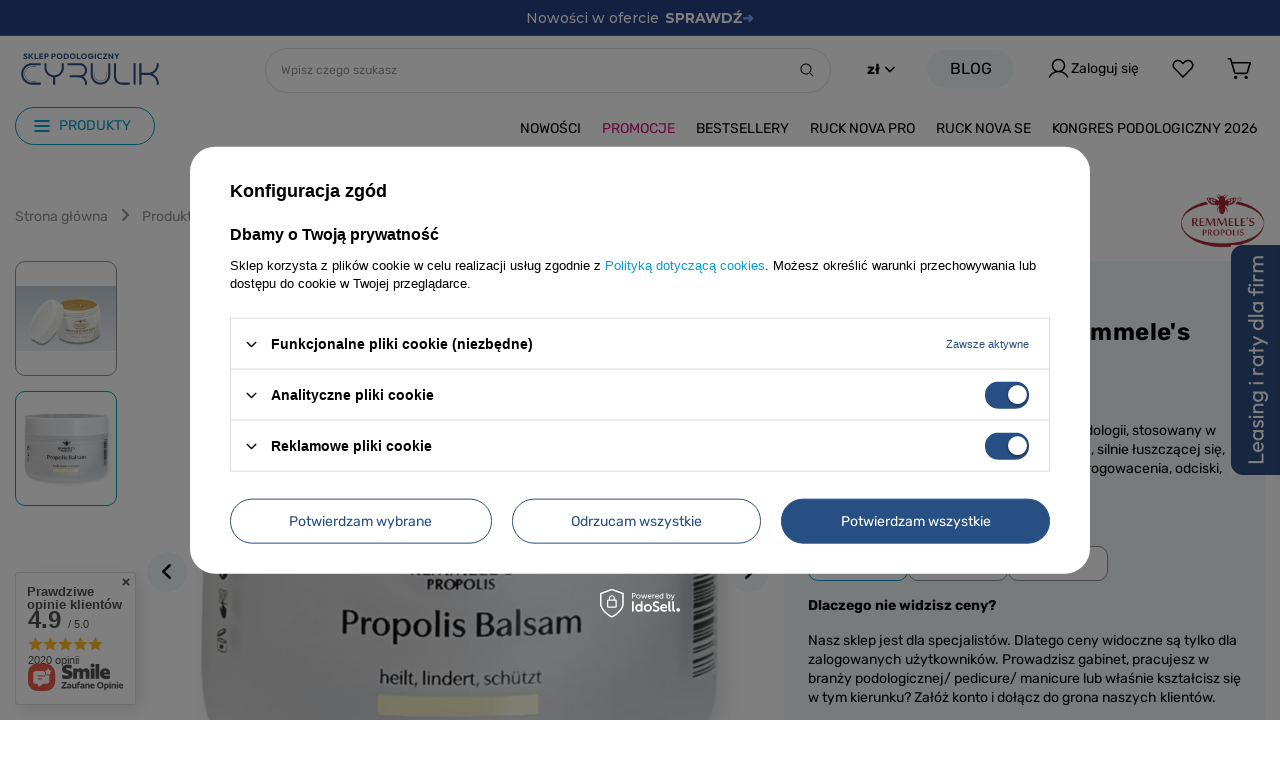

--- FILE ---
content_type: text/html; charset=utf-8
request_url: https://sklep.podologiczny.pl/product-pol-9187-Balsam-propolisowy-Remmeles-Propolis-Balsam-50-ml.html
body_size: 64297
content:
<!DOCTYPE html>
<html lang="pl" class="--freeShipping --vat --gross --hide-percentage-discounts " ><head><link rel="preload" as="image" fetchpriority="high" href="/hpeciai/824e4055309607582174a532b357e905/pol_pm_Balsam-propolisowy-Remmeles-Propolis-Balsam-50-ml-9187_4.webp"><meta name="viewport" content="user-scalable=no, initial-scale = 1.0, maximum-scale = 1.0, width=device-width, viewport-fit=cover"><meta http-equiv="Content-Type" content="text/html; charset=utf-8"><meta http-equiv="X-UA-Compatible" content="IE=edge"><title>Balsam propolisowy Remmele's Propolis</title><meta name="keywords" content="propolis, propolisowy, kit pszczeli, do skóry, stóp, na stopy, rany, blizny, leczniczy, kosmetyczny, podologiczny, szkolenia, gdzie, sklep, apteka, lekarskie, minerały, aminokwasy, recepte, dermatolog, gabinetowe, skóra, pięty, pękająca skóra, dobry"><meta name="description" content="Propolis jest niezwykle bogaty w witaminy, pierwiastki śladowe i minerały. Propolis-Balsam przeznaczony jest do pielęgnacji ciała i stóp. Zawiera niezbędne aminokwasy, enzymy i bioflawonoidy, które mogą łagodzić ból i hamować stany zapalne"><link rel="icon" href="/gfx/pol/favicon.png"><meta name="theme-color" content="#274F83"><meta name="msapplication-navbutton-color" content="#274F83"><meta name="apple-mobile-web-app-status-bar-style" content="#274F83"><link rel="stylesheet" type="text/css" href="/gfx/pol/projector_style.css.gzip?r=1763563302"><style>
							#photos_slider[data-skeleton] .photos__link:before {
								padding-top: calc(min((700/700 * 100%), 700px));
							}
							@media (min-width: 979px) {.photos__slider[data-skeleton] .photos__figure:not(.--nav):first-child .photos__link {
								max-height: 700px;
							}}
						</style><script>var app_shop={urls:{prefix:'data="/gfx/'.replace('data="', '')+'pol/',graphql:'/graphql/v1/'},vars:{meta:{viewportContent:'initial-scale = 1.0, maximum-scale = 5.0, width=device-width, viewport-fit=cover'},priceType:'gross',priceTypeVat:true,productDeliveryTimeAndAvailabilityWithBasket:false,geoipCountryCode:'US',fairShopLogo: { enabled: false, image: '/gfx/standards/safe_light.svg'},currency:{id:'PLN',symbol:'zł',country:'pl',format:'###,##0.00',beforeValue:false,space:true,decimalSeparator:',',groupingSeparator:' '},language:{id:'pol',symbol:'pl',name:'Polski'},omnibus:{enabled:true,rebateCodeActivate:false,hidePercentageDiscounts:true,},},txt:{priceTypeText:' brutto',},fn:{},fnrun:{},files:[],graphql:{}};const getCookieByName=(name)=>{const value=`; ${document.cookie}`;const parts = value.split(`; ${name}=`);if(parts.length === 2) return parts.pop().split(';').shift();return false;};if(getCookieByName('freeeshipping_clicked')){document.documentElement.classList.remove('--freeShipping');}if(getCookieByName('rabateCode_clicked')){document.documentElement.classList.remove('--rabateCode');}function hideClosedBars(){const closedBarsArray=JSON.parse(localStorage.getItem('closedBars'))||[];if(closedBarsArray.length){const styleElement=document.createElement('style');styleElement.textContent=`${closedBarsArray.map((el)=>`#${el}`).join(',')}{display:none !important;}`;document.head.appendChild(styleElement);}}hideClosedBars();</script><meta name="robots" content="index,follow"><meta name="rating" content="general"><meta name="Author" content="Sklep.podologiczny.pl na bazie IdoSell (www.idosell.com/shop).">
<!-- Begin LoginOptions html -->

<style>
#client_new_social .service_item[data-name="service_Apple"]:before, 
#cookie_login_social_more .service_item[data-name="service_Apple"]:before,
.oscop_contact .oscop_login__service[data-service="Apple"]:before {
    display: block;
    height: 2.6rem;
    content: url('/gfx/standards/apple.svg?r=1743165583');
}
.oscop_contact .oscop_login__service[data-service="Apple"]:before {
    height: auto;
    transform: scale(0.8);
}
#client_new_social .service_item[data-name="service_Apple"]:has(img.service_icon):before,
#cookie_login_social_more .service_item[data-name="service_Apple"]:has(img.service_icon):before,
.oscop_contact .oscop_login__service[data-service="Apple"]:has(img.service_icon):before {
    display: none;
}
</style>

<!-- End LoginOptions html -->

<!-- Open Graph -->
<meta property="og:type" content="website"><meta property="og:url" content="https://sklep.podologiczny.pl/product-pol-9187-Balsam-propolisowy-Remmeles-Propolis-Balsam-50-ml.html
"><meta property="og:title" content="Balsam propolisowy Remmele's Propolis-Balsam, 50 ml"><meta property="og:description" content="W specjalistycznej pielęgnacji stóp, w podologii, stosowany w szczególności do skóry suchej, pękającej, silnie łuszczącej się, zniszczonej i spierzchniętej. Idealny na zrogowacenia, odciski, blizny itd."><meta property="og:site_name" content="Sklep.podologiczny.pl"><meta property="og:locale" content="pl_PL"><meta property="og:image" content="https://sklep.podologiczny.pl/hpeciai/824e4055309607582174a532b357e905/pol_pl_Balsam-propolisowy-Remmeles-Propolis-Balsam-50-ml-9187_4.webp"><meta property="og:image:width" content="700"><meta property="og:image:height" content="700"><link rel="manifest" href="https://sklep.podologiczny.pl/data/include/pwa/6/manifest.json?t=3"><meta name="apple-mobile-web-app-capable" content="yes"><meta name="apple-mobile-web-app-status-bar-style" content="black"><meta name="apple-mobile-web-app-title" content="sklep.podologiczny.pl"><link rel="apple-touch-icon" href="/data/include/pwa/6/icon-128.png"><link rel="apple-touch-startup-image" href="/data/include/pwa/6/logo-512.png" /><meta name="msapplication-TileImage" content="/data/include/pwa/6/icon-144.png"><meta name="msapplication-TileColor" content="#2F3BA2"><meta name="msapplication-starturl" content="/"><script type="application/javascript">var _adblock = true;</script><script async src="/data/include/advertising.js"></script><script type="application/javascript">var statusPWA = {
                online: {
                    txt: "Połączono z internetem",
                    bg: "#5fa341"
                },
                offline: {
                    txt: "Brak połączenia z internetem",
                    bg: "#eb5467"
                }
            }</script><script async type="application/javascript" src="/ajax/js/pwa_online_bar.js?v=1&r=6"></script><script >
window.dataLayer = window.dataLayer || [];
window.gtag = function gtag() {
dataLayer.push(arguments);
}
gtag('consent', 'default', {
'ad_storage': 'denied',
'analytics_storage': 'denied',
'ad_personalization': 'denied',
'ad_user_data': 'denied',
'wait_for_update': 500
});

gtag('set', 'ads_data_redaction', true);
</script><script id="iaiscript_1" data-requirements="W10=" data-ga4_sel="ga4script">
window.iaiscript_1 = `<${'script'}  class='google_consent_mode_update'>
gtag('consent', 'update', {
'ad_storage': 'granted',
'analytics_storage': 'granted',
'ad_personalization': 'granted',
'ad_user_data': 'granted'
});
</${'script'}>`;
</script>
<!-- End Open Graph -->

<link rel="canonical" href="https://sklep.podologiczny.pl/product-pol-9187-Balsam-propolisowy-Remmeles-Propolis-Balsam-50-ml.html" />

                <!-- Global site tag (gtag.js) -->
                <script  async src="https://www.googletagmanager.com/gtag/js?id=G-GWWWK31Y99"></script>
                <script >
                    window.dataLayer = window.dataLayer || [];
                    window.gtag = function gtag(){dataLayer.push(arguments);}
                    gtag('js', new Date());
                    
                    gtag('config', 'G-GWWWK31Y99');

                </script>
                <link rel="stylesheet" type="text/css" href="/data/designs/68ac1ee2745965.10379359_26/gfx/pol/custom.css.gzip?r=1767098575">
<!-- Begin additional html or js -->


<!--71|6|64-->
<style>
.n59123 ul {
    margin-left: 15px !important;
}

</style> 
<!--246|6|125| modified: 2025-10-13 12:23:53-->
<!-- Google Tag Manager -->
<p>
<script>(function(w,d,s,l,i){w[l]=w[l]||[];w[l].push({'gtm.start':
new Date().getTime(),event:'gtm.js'});var f=d.getElementsByTagName(s)[0],
j=d.createElement(s),dl=l!='dataLayer'?'&l='+l:'';j.async=true;j.src=
'https://www.googletagmanager.com/gtm.js?id='+i+dl;f.parentNode.insertBefore(j,f);
})(window,document,'script','dataLayer','GTM-NX3C9RBZ');</script>
</p>
<!-- End Google Tag Manager -->
<!--248|6|125-->
<meta name="facebook-domain-verification" content="wpyu0y1rhhltolgtce42e6lb4jrjbl" />

<!-- End additional html or js -->
                <script>
                if (window.ApplePaySession && window.ApplePaySession.canMakePayments()) {
                    var applePayAvailabilityExpires = new Date();
                    applePayAvailabilityExpires.setTime(applePayAvailabilityExpires.getTime() + 2592000000); //30 days
                    document.cookie = 'applePayAvailability=yes; expires=' + applePayAvailabilityExpires.toUTCString() + '; path=/;secure;'
                    var scriptAppleJs = document.createElement('script');
                    scriptAppleJs.src = "/ajax/js/apple.js?v=3";
                    if (document.readyState === "interactive" || document.readyState === "complete") {
                          document.body.append(scriptAppleJs);
                    } else {
                        document.addEventListener("DOMContentLoaded", () => {
                            document.body.append(scriptAppleJs);
                        });  
                    }
                } else {
                    document.cookie = 'applePayAvailability=no; path=/;secure;'
                }
                </script>
                <script>let paypalDate = new Date();
                    paypalDate.setTime(paypalDate.getTime() + 86400000);
                    document.cookie = 'payPalAvailability_PLN=-1; expires=' + paypalDate.getTime() + '; path=/; secure';
                </script></head><body>
<!-- Begin additional html or js -->


<!--247|6|125| modified: 2025-10-13 12:42:24-->
<!-- Google Tag Manager (noscript) -->
<noscript><iframe src="https://www.googletagmanager.com/ns.html?id=GTM-NX3C9RBZ"
height="0" width="0" style="display:none;visibility:hidden"></iframe></noscript>
<!-- End Google Tag Manager (noscript) -->

<!-- End additional html or js -->
<div id="container" class="projector_page container max-width-1200"><header class=" commercial_banner"><script class="ajaxLoad">app_shop.vars.vat_registered="true";app_shop.vars.currency_format="###,##0.00";app_shop.vars.currency_before_value=false;app_shop.vars.currency_space=true;app_shop.vars.symbol="zł";app_shop.vars.id="PLN";app_shop.vars.baseurl="http://sklep.podologiczny.pl/";app_shop.vars.sslurl="https://sklep.podologiczny.pl/";app_shop.vars.curr_url="%2Fproduct-pol-9187-Balsam-propolisowy-Remmeles-Propolis-Balsam-50-ml.html";var currency_decimal_separator=',';var currency_grouping_separator=' ';app_shop.vars.blacklist_extension=["exe","com","swf","js","php"];app_shop.vars.blacklist_mime=["application/javascript","application/octet-stream","message/http","text/javascript","application/x-deb","application/x-javascript","application/x-shockwave-flash","application/x-msdownload"];app_shop.urls.contact="/contact-pol.html";</script><div id="viewType" style="display:none"></div><div class="bars_top bars"><div class="bars__item" id="bar224" data-fixed="true" style="--background-color:#ffffff;--border-color:#ffffff;--font-color:#ffffff;"><div class="bars__wrapper"><div class="bars__content"> <!-- ✅ CP TOPBAR – 3 slajdy (CSS-only) -->
<link href="https://fonts.googleapis.com/css2?family=Montserrat:wght@400;500;600;700&display=swap" rel="stylesheet">

<div id="cp-topbar">

  <!-- Slajd 1: INFO -->
  <div class="cp-topbar__slide cp-topbar__slide--info" role="status" aria-live="polite">
    Darmowa dostawa od 500 zł!
  </div>

  <!-- Slajd 2: LINK -->
  <a href="/pol_m_Nowosci-2439.html" class="cp-topbar__slide cp-topbar__slide--link" aria-label="Nowości w ofercie – przejdź do strony">
    Nowości w ofercie
    <span class="cp-topbar__cta">SPRAWDŹ <span class="cp-topbar__arrow">➜</span></span>
  </a>

  <!-- Slajd 3: LINK -->
  <a href="/Promocja-spromo-pol.html" class="cp-topbar__slide cp-topbar__slide--link" aria-label="Promocje – przejdź do strony">
    Promocje
    <span class="cp-topbar__cta">SPRAWDŹ <span class="cp-topbar__arrow">➜</span></span>
  </a>

</div>
<div id="cp-topbar-spacer" aria-hidden="true"></div>

<style>
/* Izolacja */
#cp-topbar, #cp-topbar * { font-family:'Montserrat', Arial, sans-serif !important; box-sizing:border-box; }

/* Pasek fixed */
#cp-topbar{
  position:fixed; top:0; left:0; right:0; height:36px;
  background:#274183; color:#fff; z-index:3000;
  border-bottom:1px solid rgba(255,255,255,.15);
  overflow:hidden; line-height:1; font-size:14px; font-weight:500;
}
#cp-topbar::before{
  content:""; position:fixed; top:-12px; left:0; right:0; height:12px;
  background:#274183; z-index:-1;
}

/* Slajdy – wspólne */
#cp-topbar .cp-topbar__slide{
  position:absolute; left:0; top:0; width:100%; height:36px;
  display:flex; align-items:center; justify-content:center; padding:0 12px;
  white-space:nowrap; text-align:center; text-decoration:none;
  color:#fff; transition:color .25s ease;
  opacity:0; visibility:hidden; pointer-events:none; transform:translateY(100%);
}

/* 🔁 Pozycje slajdów dla 3 elementów (12s cykl) */
#cp-topbar .cp-topbar__slide:nth-child(1) { animation: cpShow1 12s infinite both; }
#cp-topbar .cp-topbar__slide:nth-child(2) { animation: cpShow2 12s infinite both; }
#cp-topbar .cp-topbar__slide:nth-child(3) { animation: cpShow3 12s infinite both; }

/* CTA i strzałka */
#cp-topbar .cp-topbar__cta{
  color:#fff; font-weight:700; margin-left:6px;
  display:inline-flex; gap:4px; align-items:center; transition:color .25s ease;
}
#cp-topbar .cp-topbar__arrow{ color:#6ea8ff; transition:color .25s ease; }

/* Hover – subtelne rozjaśnienie */
#cp-topbar .cp-topbar__slide--link:hover{ color:#f1f1f1; }
#cp-topbar .cp-topbar__slide--link:hover .cp-topbar__cta{ color:#f1f1f1; }
#cp-topbar .cp-topbar__slide--link:hover .cp-topbar__arrow{ color:#a9cfff; }

#cp-topbar-spacer{ height:36px; }

@media (max-width:480px){
  #cp-topbar{ height:32px; font-size:13px; }
  #cp-topbar .cp-topbar__slide{ height:32px; }
  #cp-topbar-spacer{ height:32px; }
}

/* ─────────────────────────────────────────────────────────
   KEYFRAMES dla 3 slajdów (12s cykl)
   ───────────────────────────────────────────────────────── */

@keyframes cpShow1{
  0%,30%   { opacity:1; visibility:visible; pointer-events:auto;  transform:translateY(0); }
  33%,100% { opacity:0; visibility:hidden; pointer-events:none;   transform:translateY(-100%); }
}
@keyframes cpShow2{
  0%,30%   { opacity:0; visibility:hidden; pointer-events:none; transform:translateY(100%); }
  33%,63%  { opacity:1; visibility:visible; pointer-events:auto; transform:translateY(0); }
  66%,100% { opacity:0; visibility:hidden; pointer-events:none; transform:translateY(-100%); }
}
@keyframes cpShow3{
  0%,63%   { opacity:0; visibility:hidden; pointer-events:none; transform:translateY(100%); }
  66%,96%  { opacity:1; visibility:visible; pointer-events:auto; transform:translateY(0); }
  97%,99%  { opacity:0; visibility:hidden; pointer-events:none; transform:translateY(-100%); }
  100%     { opacity:0; visibility:hidden; pointer-events:none; transform:translateY(100%); }
}

/* Preferowane ograniczenie animacji */
@media (prefers-reduced-motion: reduce){
  #cp-topbar .cp-topbar__slide{ animation:none !important; }
  #cp-topbar .cp-topbar__slide--info{ opacity:1; visibility:visible; transform:none; }
  #cp-topbar .cp-topbar__slide--link{ display:none; }
}

/* MOBILE: pasek nie fixed */
@media (max-width: 768px){
  #cp-topbar{ position: static !important; }
  #cp-topbar::before{ display:none !important; }
  #cp-topbar-spacer{ height:0 !important; }
}
</style></div></div></div></div><script>document.documentElement.style.setProperty('--bars-height',`${document.querySelector('.bars_top').offsetHeight}px`);</script><div id="logo" class="d-flex align-items-center"><a href="http://sklep.podologiczny.pl" target="_self" aria-label="Logo sklepu"><img src="/data/gfx/mask/pol/logo_6_big.svg" alt="Sklep Podologiczny" width="0" height="0"></a></div><form action="https://sklep.podologiczny.pl/search.php" method="get" id="menu_search" class="menu_search"><a href="#showSearchForm" class="menu_search__mobile" aria-label="Szukaj"><svg xmlns="http://www.w3.org/2000/svg" width="22" height="22" viewBox="0 0 22 22" fill="none"><path d="M19.7364 18.7635L15.4335 14.4615C16.6807 12.9642 17.3026 11.0438 17.1698 9.09965C17.0371 7.15552 16.16 5.33741 14.7209 4.02352C13.2818 2.70964 11.3916 2.00114 9.44343 2.04541C7.49528 2.08969 5.6392 2.88333 4.26129 4.26123C2.88339 5.63914 2.08975 7.49522 2.04547 9.44337C2.0012 11.3915 2.7097 13.2817 4.02358 14.7208C5.33747 16.1599 7.15558 17.037 9.09971 17.1698C11.0438 17.3025 12.9643 16.6806 14.4616 15.4335L18.7636 19.7364C18.8275 19.8002 18.9033 19.8509 18.9868 19.8855C19.0702 19.92 19.1597 19.9378 19.25 19.9378C19.3403 19.9378 19.4298 19.92 19.5133 19.8855C19.5967 19.8509 19.6725 19.8002 19.7364 19.7364C19.8003 19.6725 19.851 19.5967 19.8855 19.5132C19.9201 19.4297 19.9379 19.3403 19.9379 19.25C19.9379 19.1596 19.9201 19.0702 19.8855 18.9867C19.851 18.9033 19.8003 18.8274 19.7364 18.7635ZM3.43751 9.62495C3.43751 8.40118 3.8004 7.20489 4.48029 6.18736C5.16019 5.16983 6.12654 4.37676 7.25716 3.90845C8.38778 3.44013 9.63188 3.3176 10.8321 3.55634C12.0324 3.79509 13.1349 4.38439 14.0002 5.24973C14.8656 6.11507 15.4549 7.21757 15.6936 8.41783C15.9324 9.61809 15.8098 10.8622 15.3415 11.9928C14.8732 13.1234 14.0801 14.0898 13.0626 14.7697C12.0451 15.4496 10.8488 15.8125 9.62501 15.8125C7.98454 15.8106 6.41179 15.1582 5.2518 13.9982C4.09181 12.8382 3.43933 11.2654 3.43751 9.62495Z" fill=""></path></svg></a><div class="menu_search__block"><div class="menu_search__item --input"><input class="menu_search__input" type="text" name="text" autocomplete="off" placeholder="Wpisz czego szukasz" aria-label="Wpisz czego szukasz"><button class="menu_search__submit" type="submit" aria-label="Szukaj"><svg xmlns="http://www.w3.org/2000/svg" width="22" height="22" viewBox="0 0 22 22" fill="none"><path d="M19.7364 18.7635L15.4335 14.4615C16.6807 12.9642 17.3026 11.0438 17.1698 9.09965C17.0371 7.15552 16.16 5.33741 14.7209 4.02352C13.2818 2.70964 11.3916 2.00114 9.44343 2.04541C7.49528 2.08969 5.6392 2.88333 4.26129 4.26123C2.88339 5.63914 2.08975 7.49522 2.04547 9.44337C2.0012 11.3915 2.7097 13.2817 4.02358 14.7208C5.33747 16.1599 7.15558 17.037 9.09971 17.1698C11.0438 17.3025 12.9643 16.6806 14.4616 15.4335L18.7636 19.7364C18.8275 19.8002 18.9033 19.8509 18.9868 19.8855C19.0702 19.92 19.1597 19.9378 19.25 19.9378C19.3403 19.9378 19.4298 19.92 19.5133 19.8855C19.5967 19.8509 19.6725 19.8002 19.7364 19.7364C19.8003 19.6725 19.851 19.5967 19.8855 19.5132C19.9201 19.4297 19.9379 19.3403 19.9379 19.25C19.9379 19.1596 19.9201 19.0702 19.8855 18.9867C19.851 18.9033 19.8003 18.8274 19.7364 18.7635ZM3.43751 9.62495C3.43751 8.40118 3.8004 7.20489 4.48029 6.18736C5.16019 5.16983 6.12654 4.37676 7.25716 3.90845C8.38778 3.44013 9.63188 3.3176 10.8321 3.55634C12.0324 3.79509 13.1349 4.38439 14.0002 5.24973C14.8656 6.11507 15.4549 7.21757 15.6936 8.41783C15.9324 9.61809 15.8098 10.8622 15.3415 11.9928C14.8732 13.1234 14.0801 14.0898 13.0626 14.7697C12.0451 15.4496 10.8488 15.8125 9.62501 15.8125C7.98454 15.8106 6.41179 15.1582 5.2518 13.9982C4.09181 12.8382 3.43933 11.2654 3.43751 9.62495Z" fill=""></path></svg></button></div><div class="menu_search__item --results search_result"></div></div></form><div id="menu_settings" class="align-items-center justify-content-center justify-content-lg-end"><div class="open_trigger"><span class="d-none d-md-inline-block flag_txt">zł</span><div class="menu_settings_wrapper d-md-none"><div class="menu_settings_inline"><div class="menu_settings_header">
								Język i waluta: 
							</div><div class="menu_settings_content"><span class="menu_settings_flag flag flag_pol"></span><strong class="menu_settings_value"><span class="menu_settings_language">pl</span><span> | </span><span class="menu_settings_currency">zł</span></strong></div></div></div><i class="icon-angle-down d-none d-md-inline-block"></i></div><form action="https://sklep.podologiczny.pl/settings.php" method="post"><ul><li><div class="form-group"><label for="menu_settings_curr">Waluta</label><div class="select-after"><select class="form-control" name="curr" id="menu_settings_curr"><option value="PLN" selected>zł</option><option value="EUR">€ (1 zł = 0.2326€)
															</option></select></div></div></li><li class="buttons"><button class="btn --solid --large" type="submit">
								Zastosuj zmiany
							</button></li></ul></form><div id="menu_additional"><div class="blog_link"><a class=" btn --solid --light" href="/blog-list.php" title="Kliknij, by zobaczyć wszystkie wpisy bloga">
  					Blog
  				</a></div><a class="account_link" href="https://sklep.podologiczny.pl/login.php"><svg xmlns="http://www.w3.org/2000/svg" width="23" height="24" viewBox="0 0 23 24" fill="none"><path d="M20.7467 19.5469C19.3784 17.1813 17.2698 15.485 14.809 14.6809C16.0262 13.9563 16.9719 12.8522 17.5009 11.538C18.0298 10.2239 18.1128 8.77246 17.737 7.40661C17.3612 6.04077 16.5475 4.83604 15.4208 3.97743C14.294 3.11882 12.9166 2.65381 11.5 2.65381C10.0834 2.65381 8.70599 3.11882 7.57926 3.97743C6.45252 4.83604 5.63878 6.04077 5.26301 7.40661C4.88723 8.77246 4.9702 10.2239 5.49916 11.538C6.02812 12.8522 6.97384 13.9563 8.19107 14.6809C5.73025 15.4841 3.62162 17.1804 2.2533 19.5469C2.20312 19.6287 2.16983 19.7197 2.15541 19.8146C2.14099 19.9095 2.14571 20.0063 2.16931 20.0994C2.19291 20.1924 2.23491 20.2798 2.29282 20.3563C2.35073 20.4328 2.42339 20.497 2.5065 20.545C2.58961 20.593 2.6815 20.6239 2.77673 20.6358C2.87197 20.6477 2.96863 20.6405 3.06101 20.6144C3.15339 20.5884 3.23962 20.5441 3.31461 20.4842C3.3896 20.4243 3.45183 20.35 3.49763 20.2656C5.19029 17.3403 8.18209 15.5938 11.5 15.5938C14.8179 15.5938 17.8097 17.3403 19.5024 20.2656C19.5482 20.35 19.6104 20.4243 19.6854 20.4842C19.7604 20.5441 19.8466 20.5884 19.939 20.6144C20.0314 20.6405 20.1281 20.6477 20.2233 20.6358C20.3185 20.6239 20.4104 20.593 20.4935 20.545C20.5766 20.497 20.6493 20.4328 20.7072 20.3563C20.7651 20.2798 20.8071 20.1924 20.8307 20.0994C20.8543 20.0063 20.859 19.9095 20.8446 19.8146C20.8302 19.7197 20.7969 19.6287 20.7467 19.5469ZM6.46876 9.125C6.46876 8.12992 6.76384 7.15717 7.31668 6.32979C7.86952 5.50241 8.6553 4.85754 9.57464 4.47673C10.494 4.09593 11.5056 3.99629 12.4816 4.19043C13.4575 4.38456 14.354 4.86374 15.0576 5.56737C15.7613 6.271 16.2405 7.16749 16.4346 8.14345C16.6287 9.11942 16.5291 10.131 16.1483 11.0504C15.7675 11.9697 15.1226 12.7555 14.2952 13.3083C13.4678 13.8612 12.4951 14.1563 11.5 14.1563C10.1661 14.1548 8.88719 13.6243 7.94396 12.6811C7.00073 11.7378 6.47019 10.4589 6.46876 9.125Z" fill=""></path></svg>Zaloguj się</a><div class="shopping_list_top" data-empty="true"><a href="https://sklep.podologiczny.pl/pl/shoppinglist/" class="wishlist_link slt_link --empty" aria-label="Listy zakupowe"><svg xmlns="http://www.w3.org/2000/svg" width="21" height="19" viewBox="0 0 21 19" fill="none"><path d="M19.4062 2.34374C18.3873 1.32735 17.0074 0.755785 15.5682 0.754028C14.129 0.752271 12.7477 1.32047 11.7262 2.33436L10.5 3.47342L9.2728 2.33061C8.25164 1.3123 6.86777 0.741361 5.42565 0.743383C3.98352 0.745405 2.60127 1.32023 1.58296 2.34139C0.564654 3.36256 -0.00628898 4.74642 -0.00426711 6.18855C-0.00224524 7.63067 0.572576 9.01293 1.59374 10.0312L9.9703 18.5306C10.0401 18.6015 10.1233 18.6578 10.215 18.6962C10.3068 18.7346 10.4052 18.7544 10.5047 18.7544C10.6041 18.7544 10.7026 18.7346 10.7943 18.6962C10.8861 18.6578 10.9693 18.6015 11.0391 18.5306L19.4062 10.0312C20.4253 9.0116 20.9977 7.62904 20.9977 6.18749C20.9977 4.74593 20.4253 3.36337 19.4062 2.34374ZM18.3422 8.97749L10.5 16.9312L2.65312 8.96999C1.91465 8.23152 1.49979 7.22995 1.49979 6.18561C1.49979 5.14127 1.91465 4.1397 2.65312 3.40124C3.39158 2.66277 4.39315 2.24791 5.43749 2.24791C6.48184 2.24791 7.4834 2.66277 8.22187 3.40124L8.24062 3.41999L9.98905 5.04655C10.1278 5.17571 10.3104 5.24751 10.5 5.24751C10.6896 5.24751 10.8721 5.17571 11.0109 5.04655L12.7594 3.41999L12.7781 3.40124C13.5171 2.66327 14.5189 2.24908 15.5633 2.24979C16.6076 2.25049 17.6089 2.66603 18.3469 3.40499C19.0848 4.14395 19.499 5.14579 19.4983 6.19014C19.4976 7.23448 19.0821 8.23577 18.3431 8.97374L18.3422 8.97749Z" fill=""></path></svg></a><div class="slt_lists"><ul class="slt_lists__nav"><li class="slt_lists__nav_item" data-list_skeleton="true" data-list_id="true" data-shared="true"><a class="slt_lists__nav_link" data-list_href="true"><span class="slt_lists__nav_name" data-list_name="true"></span><span class="slt_lists__count" data-list_count="true">0</span></a></li><li class="slt_lists__nav_item --empty"><a class="slt_lists__nav_link --empty" href="https://sklep.podologiczny.pl/pl/shoppinglist/"><span class="slt_lists__nav_name" data-list_name="true">Lista zakupowa</span><span class="slt_lists__count" data-list_count="true">0</span></a></li></ul></div></div></div></div><div class="shopping_list_top_mobile" data-empty="true"><a href="https://sklep.podologiczny.pl/pl/shoppinglist/" class="sltm_link --empty"><svg xmlns="http://www.w3.org/2000/svg" width="21" height="19" viewBox="0 0 21 19" fill="none"><path d="M19.4062 2.34374C18.3873 1.32735 17.0074 0.755785 15.5682 0.754028C14.129 0.752271 12.7477 1.32047 11.7262 2.33436L10.5 3.47342L9.2728 2.33061C8.25164 1.3123 6.86777 0.741361 5.42565 0.743383C3.98352 0.745405 2.60127 1.32023 1.58296 2.34139C0.564654 3.36256 -0.00628898 4.74642 -0.00426711 6.18855C-0.00224524 7.63067 0.572576 9.01293 1.59374 10.0312L9.9703 18.5306C10.0401 18.6015 10.1233 18.6578 10.215 18.6962C10.3068 18.7346 10.4052 18.7544 10.5047 18.7544C10.6041 18.7544 10.7026 18.7346 10.7943 18.6962C10.8861 18.6578 10.9693 18.6015 11.0391 18.5306L19.4062 10.0312C20.4253 9.0116 20.9977 7.62904 20.9977 6.18749C20.9977 4.74593 20.4253 3.36337 19.4062 2.34374ZM18.3422 8.97749L10.5 16.9312L2.65312 8.96999C1.91465 8.23152 1.49979 7.22995 1.49979 6.18561C1.49979 5.14127 1.91465 4.1397 2.65312 3.40124C3.39158 2.66277 4.39315 2.24791 5.43749 2.24791C6.48184 2.24791 7.4834 2.66277 8.22187 3.40124L8.24062 3.41999L9.98905 5.04655C10.1278 5.17571 10.3104 5.24751 10.5 5.24751C10.6896 5.24751 10.8721 5.17571 11.0109 5.04655L12.7594 3.41999L12.7781 3.40124C13.5171 2.66327 14.5189 2.24908 15.5633 2.24979C16.6076 2.25049 17.6089 2.66603 18.3469 3.40499C19.0848 4.14395 19.499 5.14579 19.4983 6.19014C19.4976 7.23448 19.0821 8.23577 18.3431 8.97374L18.3422 8.97749Z" fill=""></path></svg></a></div><div id="menu_basket" class="topBasket"><a class="topBasket__sub" href="/basketedit.php" aria-label="Koszyk"><span class="topBasket__icon"><svg xmlns="http://www.w3.org/2000/svg" width="28" height="28" viewBox="0 0 28 28" fill="none"><path d="M10.625 23.2812C10.625 23.615 10.526 23.9413 10.3406 24.2188C10.1552 24.4963 9.89163 24.7126 9.58328 24.8403C9.27493 24.968 8.93563 25.0014 8.60828 24.9363C8.28094 24.8712 7.98026 24.7105 7.74426 24.4745C7.50826 24.2385 7.34754 23.9378 7.28242 23.6105C7.21731 23.2831 7.25073 22.9438 7.37845 22.6355C7.50618 22.3271 7.72247 22.0636 7.99998 21.8781C8.27748 21.6927 8.60374 21.5938 8.9375 21.5938C9.38505 21.5938 9.81427 21.7715 10.1307 22.088C10.4472 22.4045 10.625 22.8337 10.625 23.2812ZM19.9062 21.5938C19.5725 21.5938 19.2462 21.6927 18.9687 21.8781C18.6912 22.0636 18.4749 22.3271 18.3472 22.6355C18.2195 22.9438 18.1861 23.2831 18.2512 23.6105C18.3163 23.9378 18.477 24.2385 18.713 24.4745C18.949 24.7105 19.2497 24.8712 19.577 24.9363C19.9044 25.0014 20.2437 24.968 20.552 24.8403C20.8604 24.7126 21.1239 24.4963 21.3094 24.2188C21.4948 23.9413 21.5938 23.615 21.5938 23.2812C21.5938 22.8337 21.416 22.4045 21.0995 22.088C20.783 21.7715 20.3538 21.5938 19.9062 21.5938ZM24.9318 8.3416L21.9228 18.1196C21.7652 18.6379 21.4447 19.0917 21.0089 19.4135C20.5731 19.7354 20.0451 19.9081 19.5034 19.9062H9.36676C8.81724 19.9042 8.28317 19.7242 7.84454 19.3931C7.4059 19.0621 7.0863 18.5979 6.93359 18.07L3.11773 4.71875H1.34375C1.11997 4.71875 0.905362 4.62986 0.747129 4.47162C0.588895 4.31339 0.5 4.09878 0.5 3.875C0.5 3.65122 0.588895 3.43661 0.747129 3.27838C0.905362 3.12014 1.11997 3.03125 1.34375 3.03125H3.11773C3.48414 3.03247 3.8403 3.15232 4.13291 3.37286C4.42551 3.59341 4.63882 3.90278 4.7409 4.25469L5.59625 7.25H24.125C24.257 7.24995 24.3872 7.28089 24.5051 7.34033C24.623 7.39977 24.7254 7.48605 24.8038 7.59223C24.8823 7.69841 24.9348 7.82153 24.957 7.95168C24.9792 8.08184 24.9706 8.21539 24.9318 8.3416ZM22.9828 8.9375H6.07824L8.5557 17.607C8.60611 17.7832 8.71252 17.9383 8.85885 18.0486C9.00518 18.159 9.18347 18.2187 9.36676 18.2188H19.5034C19.6839 18.2188 19.8597 18.161 20.0049 18.0537C20.1502 17.9464 20.2572 17.7954 20.3102 17.6229L22.9828 8.9375Z" fill=""></path></svg><span class="badge badge-info"></span></span><strong class="topBasket__price">0,00 zł</strong></a><div class="topBasket__details" style="display: none;"><div class="topBasker__details_sub --products"><div class="topBasket__block --labels"><label class="topBasket__item --name">Produkt</label><label class="topBasket__item --sum">Ilość</label><label class="topBasket__item --prices">Cena</label></div><div class="topBasket__block --products"></div></div><div class="topBasket__details_sub --shipping"><span><span class="topBasket__name">Dostawa od </span><span id="shipppingCost"></span></span><div class="topBasket__shippingCost_left"><span>Do darmowej dostawy brakuje: </span><span id="toShippingCost"></span></div></div></div></div><nav id="menu_categories" class="wide"><button type="button" class="navbar-toggler" aria-label="Menu"><i class="icon-reorder"></i></button><div class="navbar-collapse" id="menu_navbar"><ul class="navbar-nav"><li class="nav-item nav-open" data-p="1"><a  href="/pol_m_Produkty-3242.html" target="_self" title="Produkty" class="nav-link active nav-gfx btn --outline nav-hover" ><picture class="nav-picture --main --lvl1"><img alt="Produkty" title="Produkty" src="/data/gfx/pol/navigation/6_1_i_3242.svg" loading="lazy"></picture><picture class="nav-picture --hover --lvl1"><img alt="Produkty" title="Produkty" src="/data/gfx/pol/navigation/6_1_o_3242.svg" loading="lazy"></picture><span class="gfx_lvl_1">Produkty</span></a><div class="nav_wrapper"><ul class="navbar-subnav"><li class="nav-header"><a href="#backLink" class="nav-header__backLink" data-level="1"><i class="icon-angle-left"></i></a><a  href="/pol_m_Produkty-3242.html" target="_self" title="Produkty" class="nav-link active nav-gfx btn --outline nav-hover" ><picture class="nav-picture --main --lvl1"><img alt="Produkty" title="Produkty" src="/data/gfx/pol/navigation/6_1_i_3242.svg" loading="lazy"></picture><picture class="nav-picture --hover --lvl1"><img alt="Produkty" title="Produkty" src="/data/gfx/pol/navigation/6_1_o_3242.svg" loading="lazy"></picture><span class="gfx_lvl_1">Produkty</span></a></li><li class="nav-item" data-p="1.1"><a  href="/pol_m_Produkty_Nova-Pro-3279.html" target="_self" title="Nova Pro" class="nav-link" >Nova Pro</a><ul class="navbar-subsubnav"><li class="nav-header"><a href="#backLink" class="nav-header__backLink" data-level="2"><i class="icon-angle-left"></i></a><a  href="/pol_m_Produkty_Nova-Pro-3279.html" target="_self" title="Nova Pro" class="nav-link" >Nova Pro</a></li><li class="nav-item" data-p="1.1.1"><a  href="https://sklep.podologiczny.pl/Frezarka-Podologiczna-RUCK-Nova-Pro-ccms-pol-1052.html" target="_self" title="Wszystko o Nova Pro" class="nav-link" >Wszystko o Nova Pro</a></li><li class="nav-item" data-p="1.1.2"><a  href="https://sklep.podologiczny.pl/product-pol-13568--RUCK-frezarka-podologiczna-Nova-Pro.html" target="_self" title="Kup Nova Pro" class="nav-link" >Kup Nova Pro</a></li><li class="nav-item" data-p="1.1.3"><a  href="/data/include/cms/NOVA_PRO/PL_Instrukcja_uzytkowania_nova_PRO_REV04_8058901.pdf?v=1747323437431" target="_blank" title="Instrukcja obsługi" class="nav-link" >Instrukcja obsługi</a></li><li class="nav-item" data-p="1.1.4"><a  href="/pol_m_Produkty_Nova-Pro_Akcesoria-do-frezarki-Nova-Pro-3291.html" target="_self" title="Akcesoria do frezarki Nova Pro" class="nav-link" >Akcesoria do frezarki Nova Pro</a></li></ul></li><li class="nav-item" data-p="1.2"><a  href="/pol_m_Produkty_Nova-SE-3284.html" target="_self" title="Nova SE" class="nav-link" >Nova SE</a><ul class="navbar-subsubnav"><li class="nav-header"><a href="#backLink" class="nav-header__backLink" data-level="2"><i class="icon-angle-left"></i></a><a  href="/pol_m_Produkty_Nova-SE-3284.html" target="_self" title="Nova SE" class="nav-link" >Nova SE</a></li><li class="nav-item" data-p="1.2.1"><a  href="https://sklep.podologiczny.pl/product-pol-13571--RUCK-frezarka-podologiczna-Nova-SE.html" target="_self" title="Kup Nova SE" class="nav-link" >Kup Nova SE</a></li><li class="nav-item" data-p="1.2.2"><a  href="https://hellmut-ruck.de/downloads/download/PL-Instrukcja-uzytkowania-nova-SE-REV01-8016501" target="_blank" title="Instrukcja obsługi" class="nav-link" >Instrukcja obsługi</a></li><li class="nav-item" data-p="1.2.3"><a  href="/pol_m_Produkty_Nova-SE_Akcesoria-do-frezarki-Nova-SE-3294.html" target="_self" title="Akcesoria do frezarki Nova SE" class="nav-link" >Akcesoria do frezarki Nova SE</a></li></ul></li><li class="nav-item" data-p="1.3"><a  href="/pol_m_Produkty_Gabinet-podologiczny-1377.html" target="_self" title="Gabinet podologiczny" class="nav-link" >Gabinet podologiczny</a><ul class="navbar-subsubnav"><li class="nav-header"><a href="#backLink" class="nav-header__backLink" data-level="2"><i class="icon-angle-left"></i></a><a  href="/pol_m_Produkty_Gabinet-podologiczny-1377.html" target="_self" title="Gabinet podologiczny" class="nav-link" >Gabinet podologiczny</a></li><li class="nav-item" data-p="1.3.1"><a  href="/pol_m_Produkty_Gabinet-podologiczny_Fotele-zabiegowe-1689.html" target="_self" title="Fotele zabiegowe" class="nav-link" >Fotele zabiegowe</a><ul class="navbar-subsubsubnav"><li class="nav-header"><a href="#backLink" class="nav-header__backLink" data-level="3"><i class="icon-angle-left"></i></a><a href="/pol_m_Produkty_Gabinet-podologiczny_Fotele-zabiegowe-1689.html" target="_self" title="Fotele zabiegowe" class="nav-link">Fotele zabiegowe</a></li><li class="nav-item" data-p="1.3.1.1"><a  href="/pol_m_Produkty_Gabinet-podologiczny_Fotele-zabiegowe_Fotele-podologiczne-SINA-2422.html" target="_self" title="Fotele podologiczne SINA" class="nav-link" >Fotele podologiczne SINA</a></li><li class="nav-item" data-p="1.3.1.2"><a  href="/pol_m_Produkty_Gabinet-podologiczny_Fotele-zabiegowe_Fotele-podologiczne-Stella-3s-2423.html" target="_self" title="Fotele podologiczne Stella 3s" class="nav-link" >Fotele podologiczne Stella 3s</a></li><li class="nav-item" data-p="1.3.1.3"><a  href="/pol_m_Produkty_Gabinet-podologiczny_Fotele-zabiegowe_Fotele-podologiczne-MOON-2424.html" target="_self" title="Fotele podologiczne MOON" class="nav-link" >Fotele podologiczne MOON</a></li><li class="nav-item" data-p="1.3.1.4"><a  href="/pol_m_Produkty_Gabinet-podologiczny_Fotele-zabiegowe_Akcesoria-do-foteli-1693.html" target="_self" title="Akcesoria do foteli" class="nav-link" >Akcesoria do foteli</a></li><li class="nav-item" data-p="1.3.1.5"><a  href="/pol_m_Produkty_Gabinet-podologiczny_Fotele-zabiegowe_Lezanka-kosmetyczna-SPA-i-wellness-SONORA-2772.html" target="_self" title="Leżanka kosmetyczna SPA i wellness SONORA" class="nav-link" >Leżanka kosmetyczna SPA i wellness SONORA</a></li></ul></li><li class="nav-item" data-p="1.3.2"><a  href="/pol_m_Produkty_Gabinet-podologiczny_Krzesla-i-taborety-podologiczne-2427.html" target="_self" title="Krzesła i taborety podologiczne" class="nav-link" >Krzesła i taborety podologiczne</a><ul class="navbar-subsubsubnav"><li class="nav-header"><a href="#backLink" class="nav-header__backLink" data-level="3"><i class="icon-angle-left"></i></a><a href="/pol_m_Produkty_Gabinet-podologiczny_Krzesla-i-taborety-podologiczne-2427.html" target="_self" title="Krzesła i taborety podologiczne" class="nav-link">Krzesła i taborety podologiczne</a></li><li class="nav-item" data-p="1.3.2.1"><a  href="product-pol-12378-Zdrowotne-krzeslo-Bioswing-beauty-szalwia-rozmiar-3.html" target="_self" title="Zdrowotne krzesło bioswing beauty" class="nav-link" >Zdrowotne krzesło bioswing beauty</a></li><li class="nav-item" data-p="1.3.2.2"><a  href="/pol_m_Produkty_Gabinet-podologiczny_Krzesla-i-taborety-podologiczne_Krzeslo-podologiczne-RUCK-STOOL-bioswing-2430.html" target="_self" title="Krzesło podologiczne RUCK STOOL bioswing" class="nav-link" >Krzesło podologiczne RUCK STOOL bioswing</a></li><li class="nav-item" data-p="1.3.2.3"><a  href="/pol_m_Produkty_Gabinet-podologiczny_Krzesla-i-taborety-podologiczne_Taboret-podologiczny-RUCK-foxter-2428.html" target="_self" title="Taboret podologiczny RUCK foxter" class="nav-link" >Taboret podologiczny RUCK foxter</a></li><li class="nav-item" data-p="1.3.2.4"><a  href="/pol_m_Produkty_Gabinet-podologiczny_Krzesla-i-taborety-podologiczne_Krzeslo-podologiczne-RUCK-boogie-2429.html" target="_self" title="Krzesło podologiczne RUCK boogie" class="nav-link" >Krzesło podologiczne RUCK boogie</a></li><li class="nav-item" data-p="1.3.2.5"><a  href="/pol_m_Produkty_Gabinet-podologiczny_Krzesla-i-taborety-podologiczne_Krzeslo-podologiczne-RUCK-STOOL-dynamic-2432.html" target="_self" title="Krzesło podologiczne RUCK STOOL dynamic" class="nav-link" >Krzesło podologiczne RUCK STOOL dynamic</a></li><li class="nav-item" data-p="1.3.2.6"><a  href="/pol_m_Produkty_Gabinet-podologiczny_Krzesla-i-taborety-podologiczne_Taboret-podologiczny-RUCK-STOOL-round-2442.html" target="_self" title="Taboret podologiczny RUCK STOOL round" class="nav-link" >Taboret podologiczny RUCK STOOL round</a></li><li class="nav-item" data-p="1.3.2.7"><a  href="/pol_m_Produkty_Gabinet-podologiczny_Krzesla-i-taborety-podologiczne_Krzeslo-podologiczne-RUCK-STOOL-triangle-2443.html" target="_self" title="Krzesło podologiczne RUCK STOOL triangle" class="nav-link" >Krzesło podologiczne RUCK STOOL triangle</a></li><li class="nav-item" data-p="1.3.2.8"><a  href="/pol_m_Produkty_Gabinet-podologiczny_Krzesla-i-taborety-podologiczne_Taboret-podologiczny-RUCK-STOOL-saddle-3360.html" target="_self" title="Taboret podologiczny RUCK STOOL saddle" class="nav-link" >Taboret podologiczny RUCK STOOL saddle</a></li></ul></li><li class="nav-item" data-p="1.3.3"><a  href="/pol_m_Produkty_Gabinet-podologiczny_Szafki-podologiczne-1691.html" target="_self" title="Szafki podologiczne" class="nav-link nav-gfx nav-hover" ><picture class="nav-picture --main --lvl3"><img alt="Szafki podologiczne" title="Szafki podologiczne" src="/data/gfx/pol/navigation/6_1_i_1691.webp" loading="lazy"></picture><picture class="nav-picture --hover --lvl3"><img alt="Szafki podologiczne" title="Szafki podologiczne" src="/data/gfx/pol/navigation/6_1_o_1691.webp" loading="lazy"></picture><span class="gfx_lvl_3">Szafki podologiczne</span></a></li><li class="nav-item" data-p="1.3.4"><a  href="/pol_m_Produkty_Gabinet-podologiczny_Lampy-podologiczne-1692.html" target="_self" title="Lampy podologiczne" class="nav-link" >Lampy podologiczne</a></li><li class="nav-item" data-p="1.3.5"><a  href="/pol_m_Produkty_Gabinet-podologiczny_Myjki-ultradzwiekowe-2504.html" target="_self" title="Myjki ultradźwiękowe " class="nav-link" >Myjki ultradźwiękowe </a></li><li class="nav-item" data-p="1.3.6"><a  href="/pol_m_Produkty_Gabinet-podologiczny_Wozki-do-pedicure-1719.html" target="_self" title="Wózki do pedicure" class="nav-link" >Wózki do pedicure</a></li><li class="nav-item" data-p="1.3.7"><a  href="/pol_m_Produkty_Gabinet-podologiczny_Autoklawy-parowe-2393.html" target="_self" title="Autoklawy parowe" class="nav-link" >Autoklawy parowe</a></li><li class="nav-item" data-p="1.3.8"><a  href="/pol_m_Produkty_Gabinet-podologiczny_Dozowniki-1775.html" target="_self" title="Dozowniki" class="nav-link" >Dozowniki</a></li><li class="nav-item" data-p="1.3.9"><a  href="/pol_m_Produkty_Gabinet-podologiczny_Zgrzewarki-i-destylarki-2394.html" target="_self" title="Zgrzewarki i destylarki" class="nav-link" >Zgrzewarki i destylarki</a></li><li class="nav-item" data-p="1.3.10"><a  href="/pol_m_Produkty_Gabinet-podologiczny_Akcesoria-1687.html" target="_self" title="Akcesoria" class="nav-link" >Akcesoria</a><ul class="navbar-subsubsubnav"><li class="nav-header"><a href="#backLink" class="nav-header__backLink" data-level="3"><i class="icon-angle-left"></i></a><a href="/pol_m_Produkty_Gabinet-podologiczny_Akcesoria-1687.html" target="_self" title="Akcesoria" class="nav-link">Akcesoria</a></li><li class="nav-item" data-p="1.3.10.1"><a  href="/pol_m_Produkty_Gabinet-podologiczny_Akcesoria_Akcesoria-do-szafek-1694.html" target="_self" title="Akcesoria do szafek" class="nav-link" >Akcesoria do szafek</a></li><li class="nav-item" data-p="1.3.10.2"><a  href="/pol_m_Produkty_Gabinet-podologiczny_Akcesoria_Akcesoria-do-lamp-1695.html" target="_self" title="Akcesoria do lamp" class="nav-link" >Akcesoria do lamp</a></li><li class="nav-item" data-p="1.3.10.3"><a  href="/pol_m_Produkty_Gabinet-podologiczny_Akcesoria_Pozostale-akcesoria-1774.html" target="_self" title="Pozostałe akcesoria" class="nav-link" >Pozostałe akcesoria</a></li></ul></li></ul><ul class="navbar-addons" data-type="#banner"><li class="nav-item --banner"><a  href="https://sklep.podologiczny.pl/LEASING-cinfo-pol-891.html" target="_self" title="baner 1" class="nav-link  nav-gfx" ><img class="" width="300" height="300" alt="baner 1" title="baner 1" src="/data/gfx/pol/navigation/6_1_i_3278.png" loading="lazy" data-omo="img" data-omo_img="/data/gfx/pol/navigation/6_1_o_3278.png"></a></li></ul></li><li class="nav-item" data-p="1.4"><a  href="/pol_m_Produkty_Podologia-mobilna-1491.html" target="_self" title="Podologia mobilna" class="nav-link" >Podologia mobilna</a><ul class="navbar-subsubnav"><li class="nav-header"><a href="#backLink" class="nav-header__backLink" data-level="2"><i class="icon-angle-left"></i></a><a  href="/pol_m_Produkty_Podologia-mobilna-1491.html" target="_self" title="Podologia mobilna" class="nav-link" >Podologia mobilna</a></li><li class="nav-item" data-p="1.4.1"><a  href="/pol_m_Produkty_Podologia-mobilna_Walizki-torby-plecaki-1747.html" target="_self" title="Walizki, torby, plecaki" class="nav-link" >Walizki, torby, plecaki</a></li><li class="nav-item" data-p="1.4.2"><a  href="/pol_m_Produkty_Podologia-mobilna_Systemy-transportowe-1746.html" target="_self" title="Systemy transportowe" class="nav-link" >Systemy transportowe</a></li><li class="nav-item" data-p="1.4.3"><a  href="/pol_m_Produkty_Podologia-mobilna_Podnozki-i-krzeselka-1748.html" target="_self" title="Podnóżki i krzesełka" class="nav-link" >Podnóżki i krzesełka</a></li><li class="nav-item" data-p="1.4.4"><a  href="/pol_m_Produkty_Podologia-mobilna_Akcesoria-1749.html" target="_self" title="Akcesoria" class="nav-link" >Akcesoria</a></li><li class="nav-item" data-p="1.4.5"><a  href="/pol_m_Produkty_Podologia-mobilna_Zestawy-mobilne-1750.html" target="_self" title="Zestawy mobilne" class="nav-link" >Zestawy mobilne</a></li><li class="nav-item --all"><a class="nav-link" href="/pol_m_Produkty_Podologia-mobilna-1491.html">Pokaż wszystkie z kategorii</a></li></ul><ul class="navbar-addons" data-type="#banner"><li class="nav-item --banner"><span title="baner 1" class="nav-link  nav-gfx" ><img class="" width="300" height="300" alt="baner 1" title="baner 1" src="/data/gfx/pol/navigation/6_1_i_3343.webp" loading="lazy" data-omo="img" data-omo_img="/data/gfx/pol/navigation/6_1_o_3343.webp"></span></li></ul></li><li class="nav-item" data-p="1.5"><a  href="/pol_m_Produkty_Frezarki-1378.html" target="_self" title="Frezarki" class="nav-link" >Frezarki</a><ul class="navbar-subsubnav"><li class="nav-header"><a href="#backLink" class="nav-header__backLink" data-level="2"><i class="icon-angle-left"></i></a><a  href="/pol_m_Produkty_Frezarki-1378.html" target="_self" title="Frezarki" class="nav-link" >Frezarki</a></li><li class="nav-item" data-p="1.5.1"><a  href="/pol_m_Produkty_Frezarki_Frezarki-podologiczne-1702.html" target="_self" title="Frezarki podologiczne" class="nav-link" >Frezarki podologiczne</a></li><li class="nav-item" data-p="1.5.2"><a  href="/pol_m_Produkty_Frezarki_Frezarki-do-manicure-i-pedicure-1703.html" target="_self" title="Frezarki do manicure i pedicure" class="nav-link" >Frezarki do manicure i pedicure</a></li><li class="nav-item" data-p="1.5.3"><a  href="/pol_m_Produkty_Frezarki_Akcesoria-do-frezarek-1704.html" target="_self" title="Akcesoria do frezarek" class="nav-link" >Akcesoria do frezarek</a></li><li class="nav-item" data-p="1.5.4"><a  href="/pol_m_Produkty_Frezarki_Serwis-frezarek-1705.html" target="_self" title="Serwis frezarek" class="nav-link" >Serwis frezarek</a></li><li class="nav-item --all"><a class="nav-link" href="/pol_m_Produkty_Frezarki-1378.html">Pokaż wszystkie z kategorii</a></li></ul><div class="custom-hotspots navbar-addons" data-zone="3274"><div class="custom-hotspots__hs-wrapper"><section class="hotspot__wrapper" data-pagetype="custom" id="custom_hotspot_zone3274" data-productslist="13568,13571,9363,9617"><div class="hotspot skeleton"><span class="headline"></span><div class="products__wrapper"><div class="products"><div class="product"><span class="product__icon d-flex justify-content-center align-items-center"></span><span class="product__name"></span><div class="product__prices"></div></div></div></div></div><template class="hotspot_wrapper"><div class="hotspot"><h3 class="hotspot__name headline__wrapper"></h3><div class="hotspot__products-wrapper"><div class="products__wrapper"><div class="products hotspot__products"></div></div></div></div></template><template class="hotspot_headline"><span class="headline"><span class="headline__name"></span></span></template><template class="hotspot_link_headline"><a class="headline" tabindex="0"><span class="headline__name"></span></a><a class="headline__after"><span class="link__text">Zobacz wszystko</span><i class="icon icon-ds-arrow-right pl-1"></i></a></template><template class="hotspot_product"><div class="product hotspot__product flex-column"><div class="product__yousave --hidden"><span class="product__yousave --label"></span><span class="product__yousave --value"></span></div><span class="product__category"></span><strong class="label_icons --hidden"></strong><a class="product__icon d-flex justify-content-center align-items-center" tabindex="-1"></a><div class="product__content_wrapper"><a class="product__name" tabindex="0"></a><div class="product__variants"></div><div class="product__prices mb-auto"><strong class="price --normal --main"><span class="price__sub --hidden"></span><span class="price__range --min --hidden"></span><span class="price__sep --hidden"></span><span class="price__range --max --hidden"></span><span class="price_sellby"><span class="price_sellby__sep --hidden"></span><span class="price_sellby__sellby --hidden"></span><span class="price_sellby__unit --hidden"></span></span><span class="price --convert --hidden"></span></strong><span class="price --points --hidden"></span><a class="price --phone --hidden" href="/contact.php" tabindex="-1"></a><span class="price --before-rebate --hidden"></span><span class="price --new-price new_price --hidden"></span><span class="price --omnibus omnibus_price --hidden"></span><span class="price --max --hidden"></span></div></div></div></template><template class="hotspot_add_to_basket"><form class="add_to_basket" action="/basketchange.php" type="post"><input name="mode" type="hidden" value="1"><input name="product" type="hidden" value=""><input name="size" type="hidden" value=""><div class="add_to_basket__number_wrapper"><select class="add_to_basket__number f-select" tabindex="-1"><option value="1">1</option><option value="2">2</option><option value="3">3</option><option value="4">4</option><option value="5">5</option><option data-more="true">
                                    					więcej
                                    				</option></select><div class="add_to_basket__more"><input class="add_to_basket__more_input" name="number" type="number" value="1" tabindex="-1"></div></div><button class="btn --solid --medium add_to_basket__button" tabindex="-1" data-success="Dodany" data-error="Wystąpił błąd" data-text="Do koszyka"><span><i class="icon-add-to-basket"></i></span></button></form></template><template class="hotspot_add_to_basket_link"><a class="btn --solid --medium add_to_basket__link" tabindex="-1" title="Więcej opcji">
                                        Więcej opcji
                                      </a></template></section></div></div></li><li class="nav-item" data-p="1.6"><a  href="/pol_m_Produkty_Frezy-1379.html" target="_self" title="Frezy" class="nav-link" >Frezy</a><ul class="navbar-subsubnav more"><li class="nav-header"><a href="#backLink" class="nav-header__backLink" data-level="2"><i class="icon-angle-left"></i></a><a  href="/pol_m_Produkty_Frezy-1379.html" target="_self" title="Frezy" class="nav-link" >Frezy</a></li><li class="nav-item" data-p="1.6.1"><a  href="/pol_m_Produkty_Frezy_Kapturki-podologiczne-i-do-pedicure-1386.html" target="_self" title="Kapturki podologiczne i do pedicure" class="nav-link" >Kapturki podologiczne i do pedicure</a></li><li class="nav-item" data-p="1.6.2"><a  href="/pol_m_Produkty_Frezy_Frezy-diamentowe-Busch-1385.html" target="_self" title="Frezy diamentowe Busch" class="nav-link" >Frezy diamentowe Busch</a></li><li class="nav-item" data-p="1.6.3"><a  href="/pol_m_Produkty_Frezy_Frezy-ze-stali-chirurgicznej-Busch-1627.html" target="_self" title="Frezy ze stali chirurgicznej Busch" class="nav-link" >Frezy ze stali chirurgicznej Busch</a></li><li class="nav-item" data-p="1.6.4"><a  href="/pol_m_Produkty_Frezy_Frezy-z-weglika-spiekanego-Busch-3304.html" target="_self" title="Frezy z węglika spiekanego Busch" class="nav-link" >Frezy z węglika spiekanego Busch</a></li><li class="nav-item" data-p="1.6.5"><a  href="/pol_m_Produkty_Frezy_Frezy-ze-stali-nierdzewnej-Busch-1630.html" target="_self" title="Frezy ze stali nierdzewnej Busch" class="nav-link" >Frezy ze stali nierdzewnej Busch</a></li><li class="nav-item" data-p="1.6.6"><a  href="/pol_m_Produkty_Frezy_Frezy-prozniowe-Busch-1631.html" target="_self" title="Frezy próżniowe Busch" class="nav-link" >Frezy próżniowe Busch</a></li><li class="nav-item" data-p="1.6.7"><a  href="/pol_m_Produkty_Frezy_Frezy-ceramiczne-Busch-1625.html" target="_self" title="Frezy ceramiczne Busch" class="nav-link" >Frezy ceramiczne Busch</a></li><li class="nav-item" data-p="1.6.8"><a  href="/pol_m_Produkty_Frezy_Frezy-SPEED-Busch-1632.html" target="_self" title="Frezy SPEED Busch" class="nav-link" >Frezy SPEED Busch</a></li><li class="nav-item" data-p="1.6.9"><a  href="/pol_m_Produkty_Frezy_Frezy-Dia-Twister-Busch-1629.html" target="_self" title="Frezy Dia Twister Busch" class="nav-link" >Frezy Dia Twister Busch</a></li><li class="nav-item" data-p="1.6.10"><a  href="/pol_m_Produkty_Frezy_Frezy-hybrydowe-Busch-1628.html" target="_self" title="Frezy hybrydowe Busch" class="nav-link" >Frezy hybrydowe Busch</a></li><li class="nav-item" data-p="1.6.11"><a  href="/pol_m_Produkty_Frezy_Frezy-kamienne-Busch-1626.html" target="_self" title="Frezy kamienne Busch" class="nav-link" >Frezy kamienne Busch</a></li><li class="nav-item" data-p="1.6.12"><a  href="/pol_m_Produkty_Frezy_Frezy-polerskie-Busch-1633.html" target="_self" title="Frezy polerskie Busch" class="nav-link" >Frezy polerskie Busch</a></li><li class="nav-item" data-p="1.6.13"><a  href="/pol_m_Produkty_Frezy_Pozostale-frezy-1387.html" target="_self" title="Pozostałe frezy" class="nav-link" >Pozostałe frezy</a></li><li class="nav-item" data-p="1.6.14"><a  href="/pol_m_Produkty_Frezy_Zestawy-frezow-1634.html" target="_self" title="Zestawy frezów" class="nav-link" >Zestawy frezów</a></li><li class="nav-item" data-p="1.6.15"><a  href="/pol_m_Produkty_Frezy_Akcesoria-do-frezow-1635.html" target="_self" title="Akcesoria do frezów" class="nav-link" >Akcesoria do frezów</a></li><li class="nav-item --all"><a class="nav-link" href="/pol_m_Produkty_Frezy-1379.html">Pokaż wszystkie z kategorii</a></li></ul></li><li class="nav-item" data-p="1.7"><a  href="/pol_m_Produkty_Narzedzia-podologiczne-1380.html" target="_self" title="Narzędzia podologiczne" class="nav-link" >Narzędzia podologiczne</a><ul class="navbar-subsubnav"><li class="nav-header"><a href="#backLink" class="nav-header__backLink" data-level="2"><i class="icon-angle-left"></i></a><a  href="/pol_m_Produkty_Narzedzia-podologiczne-1380.html" target="_self" title="Narzędzia podologiczne" class="nav-link" >Narzędzia podologiczne</a></li><li class="nav-item" data-p="1.7.1"><a  href="/pol_m_Produkty_Narzedzia-podologiczne_Narzedzia-RUCK-R-1706.html" target="_self" title="Narzędzia RUCK® " class="nav-link" >Narzędzia RUCK® </a></li><li class="nav-item" data-p="1.7.2"><a  href="/pol_m_Produkty_Narzedzia-podologiczne_Narzedzia-LNC-R-1707.html" target="_self" title="Narzędzia LNC® " class="nav-link" >Narzędzia LNC® </a></li><li class="nav-item" data-p="1.7.3"><a  href="/pol_m_Produkty_Narzedzia-podologiczne_Ortonyksja-1949.html" target="_self" title="Ortonyksja" class="nav-link" >Ortonyksja</a></li><li class="nav-item" data-p="1.7.4"><a  href="/pol_m_Produkty_Narzedzia-podologiczne_Cazki-do-wrastajacych-paznokci-1709.html" target="_self" title="Cążki do wrastających paznokci" class="nav-link" >Cążki do wrastających paznokci</a></li><li class="nav-item" data-p="1.7.5"><a  href="/pol_m_Produkty_Narzedzia-podologiczne_Cazki-boczne-do-obcinania-paznokci-1710.html" target="_self" title="Cążki boczne do obcinania paznokci" class="nav-link" >Cążki boczne do obcinania paznokci</a></li><li class="nav-item" data-p="1.7.6"><a  href="/pol_m_Produkty_Narzedzia-podologiczne_Cazki-czolowe-do-obcinania-paznokci-1711.html" target="_self" title="Cążki czołowe do obcinania paznokci" class="nav-link" >Cążki czołowe do obcinania paznokci</a></li><li class="nav-item" data-p="1.7.7"><a  href="/pol_m_Produkty_Narzedzia-podologiczne_Cazki-do-skorek-1805.html" target="_self" title="Cążki do skórek" class="nav-link" >Cążki do skórek</a></li><li class="nav-item" data-p="1.7.8"><a  href="/pol_m_Produkty_Narzedzia-podologiczne_Skalpele-i-dluta-podologiczne-1708.html" target="_self" title="Skalpele i dłuta podologiczne" class="nav-link" >Skalpele i dłuta podologiczne</a></li><li class="nav-item" data-p="1.7.9"><a  href="/pol_m_Produkty_Narzedzia-podologiczne_Sondy-i-kopytka-1806.html" target="_self" title="Sondy i kopytka" class="nav-link" >Sondy i kopytka</a></li><li class="nav-item" data-p="1.7.10"><a  href="/pol_m_Produkty_Narzedzia-podologiczne_Pesety-1712.html" target="_self" title="Pęsety" class="nav-link" >Pęsety</a></li><li class="nav-item" data-p="1.7.11"><a  href="/pol_m_Produkty_Narzedzia-podologiczne_Seperatory-1713.html" target="_self" title="Seperatory" class="nav-link" >Seperatory</a></li><li class="nav-item" data-p="1.7.12"><a  href="/pol_m_Produkty_Narzedzia-podologiczne_Akcesoria-1715.html" target="_self" title="Akcesoria" class="nav-link" >Akcesoria</a></li><li class="nav-item" data-p="1.7.13"><a  href="/pol_m_Produkty_Narzedzia-podologiczne_Zestawy-narzedzi-1714.html" target="_self" title="Zestawy narzędzi" class="nav-link" >Zestawy narzędzi</a></li><li class="nav-item --all"><a class="nav-link" href="/pol_m_Produkty_Narzedzia-podologiczne-1380.html">Pokaż wszystkie z kategorii</a></li></ul><div class="custom-hotspots navbar-addons" data-zone="3405"><div class="custom-hotspots__hs-wrapper"><section class="hotspot__wrapper" data-pagetype="custom" id="custom_hotspot_zone3405" data-productslist="12863,10516,13732,10341,10024"><div class="hotspot skeleton"><span class="headline"></span><div class="products__wrapper"><div class="products"><div class="product"><span class="product__icon d-flex justify-content-center align-items-center"></span><span class="product__name"></span><div class="product__prices"></div></div></div></div></div><template class="hotspot_wrapper"><div class="hotspot"><h3 class="hotspot__name headline__wrapper"></h3><div class="hotspot__products-wrapper"><div class="products__wrapper"><div class="products hotspot__products"></div></div></div></div></template><template class="hotspot_headline"><span class="headline"><span class="headline__name"></span></span></template><template class="hotspot_link_headline"><a class="headline" tabindex="0"><span class="headline__name"></span></a><a class="headline__after"><span class="link__text">Zobacz wszystko</span><i class="icon icon-ds-arrow-right pl-1"></i></a></template><template class="hotspot_product"><div class="product hotspot__product flex-column"><div class="product__yousave --hidden"><span class="product__yousave --label"></span><span class="product__yousave --value"></span></div><span class="product__category"></span><strong class="label_icons --hidden"></strong><a class="product__icon d-flex justify-content-center align-items-center" tabindex="-1"></a><div class="product__content_wrapper"><a class="product__name" tabindex="0"></a><div class="product__variants"></div><div class="product__prices mb-auto"><strong class="price --normal --main"><span class="price__sub --hidden"></span><span class="price__range --min --hidden"></span><span class="price__sep --hidden"></span><span class="price__range --max --hidden"></span><span class="price_sellby"><span class="price_sellby__sep --hidden"></span><span class="price_sellby__sellby --hidden"></span><span class="price_sellby__unit --hidden"></span></span><span class="price --convert --hidden"></span></strong><span class="price --points --hidden"></span><a class="price --phone --hidden" href="/contact.php" tabindex="-1"></a><span class="price --before-rebate --hidden"></span><span class="price --new-price new_price --hidden"></span><span class="price --omnibus omnibus_price --hidden"></span><span class="price --max --hidden"></span></div></div></div></template><template class="hotspot_add_to_basket"><form class="add_to_basket" action="/basketchange.php" type="post"><input name="mode" type="hidden" value="1"><input name="product" type="hidden" value=""><input name="size" type="hidden" value=""><div class="add_to_basket__number_wrapper"><select class="add_to_basket__number f-select" tabindex="-1"><option value="1">1</option><option value="2">2</option><option value="3">3</option><option value="4">4</option><option value="5">5</option><option data-more="true">
                                    					więcej
                                    				</option></select><div class="add_to_basket__more"><input class="add_to_basket__more_input" name="number" type="number" value="1" tabindex="-1"></div></div><button class="btn --solid --medium add_to_basket__button" tabindex="-1" data-success="Dodany" data-error="Wystąpił błąd" data-text="Do koszyka"><span><i class="icon-add-to-basket"></i></span></button></form></template><template class="hotspot_add_to_basket_link"><a class="btn --solid --medium add_to_basket__link" tabindex="-1" title="Więcej opcji">
                                        Więcej opcji
                                      </a></template></section></div></div></li><li class="nav-item" data-p="1.8"><a  href="/pol_m_Produkty_peclavus-R-1475.html" target="_self" title="peclavus®" class="nav-link" >peclavus®</a><ul class="navbar-subsubnav"><li class="nav-header"><a href="#backLink" class="nav-header__backLink" data-level="2"><i class="icon-angle-left"></i></a><a  href="/pol_m_Produkty_peclavus-R-1475.html" target="_self" title="peclavus®" class="nav-link" >peclavus®</a></li><li class="nav-item" data-p="1.8.1"><a  href="/pol_m_Produkty_peclavus-R-_peclavus-R-PODOcare-1716.html" target="_self" title="peclavus® PODOcare" class="nav-link" >peclavus® PODOcare</a></li><li class="nav-item" data-p="1.8.2"><a  href="/pol_m_Produkty_peclavus-R-_peclavus-R-PODOmed-1718.html" target="_self" title="peclavus® PODOmed" class="nav-link" >peclavus® PODOmed</a></li><li class="nav-item" data-p="1.8.3"><a  href="/pol_m_Produkty_peclavus-R-_peclavus-R-PODOdiabetic-1717.html" target="_self" title="peclavus® PODOdiabetic" class="nav-link" >peclavus® PODOdiabetic</a></li><li class="nav-item" data-p="1.8.4"><a  href="/pol_m_Produkty_peclavus-R-_peclavus-R-kids-1669.html" target="_self" title="peclavus® kids" class="nav-link" >peclavus® kids</a></li><li class="nav-item" data-p="1.8.5"><a  href="/pol_m_Produkty_peclavus-R-_peclavus-R-gentleman-1671.html" target="_self" title="peclavus® gentleman" class="nav-link" >peclavus® gentleman</a></li><li class="nav-item" data-p="1.8.6"><a  href="/pol_m_Produkty_peclavus-R-_peclavus-R-hand-1672.html" target="_self" title="peclavus® hand" class="nav-link" >peclavus® hand</a></li><li class="nav-item" data-p="1.8.7"><a  href="/pol_m_Produkty_peclavus-R-_peclavus-R-wellness-1670.html" target="_self" title="peclavus® wellness" class="nav-link" >peclavus® wellness</a></li></ul><div class="custom-hotspots navbar-addons" data-zone="3361"><div class="custom-hotspots__hs-wrapper"><section class="hotspot__wrapper" data-pagetype="custom" id="custom_hotspot_zone3361" data-productslist="13724,13784,10228,13436"><div class="hotspot skeleton"><span class="headline"></span><div class="products__wrapper"><div class="products"><div class="product"><span class="product__icon d-flex justify-content-center align-items-center"></span><span class="product__name"></span><div class="product__prices"></div></div></div></div></div><template class="hotspot_wrapper"><div class="hotspot"><h3 class="hotspot__name headline__wrapper"></h3><div class="hotspot__products-wrapper"><div class="products__wrapper"><div class="products hotspot__products"></div></div></div></div></template><template class="hotspot_headline"><span class="headline"><span class="headline__name"></span></span></template><template class="hotspot_link_headline"><a class="headline" tabindex="0"><span class="headline__name"></span></a><a class="headline__after"><span class="link__text">Zobacz wszystko</span><i class="icon icon-ds-arrow-right pl-1"></i></a></template><template class="hotspot_product"><div class="product hotspot__product flex-column"><div class="product__yousave --hidden"><span class="product__yousave --label"></span><span class="product__yousave --value"></span></div><span class="product__category"></span><strong class="label_icons --hidden"></strong><a class="product__icon d-flex justify-content-center align-items-center" tabindex="-1"></a><div class="product__content_wrapper"><a class="product__name" tabindex="0"></a><div class="product__variants"></div><div class="product__prices mb-auto"><strong class="price --normal --main"><span class="price__sub --hidden"></span><span class="price__range --min --hidden"></span><span class="price__sep --hidden"></span><span class="price__range --max --hidden"></span><span class="price_sellby"><span class="price_sellby__sep --hidden"></span><span class="price_sellby__sellby --hidden"></span><span class="price_sellby__unit --hidden"></span></span><span class="price --convert --hidden"></span></strong><span class="price --points --hidden"></span><a class="price --phone --hidden" href="/contact.php" tabindex="-1"></a><span class="price --before-rebate --hidden"></span><span class="price --new-price new_price --hidden"></span><span class="price --omnibus omnibus_price --hidden"></span><span class="price --max --hidden"></span></div></div></div></template><template class="hotspot_add_to_basket"><form class="add_to_basket" action="/basketchange.php" type="post"><input name="mode" type="hidden" value="1"><input name="product" type="hidden" value=""><input name="size" type="hidden" value=""><div class="add_to_basket__number_wrapper"><select class="add_to_basket__number f-select" tabindex="-1"><option value="1">1</option><option value="2">2</option><option value="3">3</option><option value="4">4</option><option value="5">5</option><option data-more="true">
                                    					więcej
                                    				</option></select><div class="add_to_basket__more"><input class="add_to_basket__more_input" name="number" type="number" value="1" tabindex="-1"></div></div><button class="btn --solid --medium add_to_basket__button" tabindex="-1" data-success="Dodany" data-error="Wystąpił błąd" data-text="Do koszyka"><span><i class="icon-add-to-basket"></i></span></button></form></template><template class="hotspot_add_to_basket_link"><a class="btn --solid --medium add_to_basket__link" tabindex="-1" title="Więcej opcji">
                                        Więcej opcji
                                      </a></template></section></div></div></li><li class="nav-item nav-open" data-p="1.9"><a  href="/pol_m_Produkty_Kosmetyki-i-preparaty-1725.html" target="_self" title="Kosmetyki i preparaty" class="nav-link active" >Kosmetyki i preparaty</a><ul class="navbar-subsubnav more"><li class="nav-header"><a href="#backLink" class="nav-header__backLink" data-level="2"><i class="icon-angle-left"></i></a><a  href="/pol_m_Produkty_Kosmetyki-i-preparaty-1725.html" target="_self" title="Kosmetyki i preparaty" class="nav-link active" >Kosmetyki i preparaty</a></li><li class="nav-item nav-open" data-p="1.9.1"><a  href="/pol_m_Produkty_Kosmetyki-i-preparaty_Remmeles-Propolis-1726.html" target="_self" title="Remmele's Propolis" class="nav-link active" >Remmele's Propolis</a></li><li class="nav-item" data-p="1.9.2"><a  href="/pol_m_Produkty_Kosmetyki-i-preparaty_RUCK-R-2916.html" target="_self" title="RUCK®" class="nav-link" >RUCK®</a></li><li class="nav-item" data-p="1.9.3"><a  href="/pol_m_Produkty_Kosmetyki-i-preparaty_peclavus-R-1727.html" target="_self" title="peclavus®" class="nav-link" >peclavus®</a><ul class="navbar-subsubsubnav"><li class="nav-header"><a href="#backLink" class="nav-header__backLink" data-level="3"><i class="icon-angle-left"></i></a><a href="/pol_m_Produkty_Kosmetyki-i-preparaty_peclavus-R-1727.html" target="_self" title="peclavus®" class="nav-link">peclavus®</a></li><li class="nav-item" data-p="1.9.3.1"><a  href="/pol_m_Produkty_Kosmetyki-i-preparaty_peclavus-R-_peclavus-R-PODOcare-1736.html" target="_self" title="peclavus® PODOcare" class="nav-link" >peclavus® PODOcare</a></li><li class="nav-item" data-p="1.9.3.2"><a  href="/pol_m_Produkty_Kosmetyki-i-preparaty_peclavus-R-_peclavus-R-PODOmed-1738.html" target="_self" title="peclavus® PODOmed" class="nav-link" >peclavus® PODOmed</a></li><li class="nav-item" data-p="1.9.3.3"><a  href="/pol_m_Produkty_Kosmetyki-i-preparaty_peclavus-R-_peclavus-R-PODOdiabetic-1737.html" target="_self" title="peclavus® PODOdiabetic" class="nav-link" >peclavus® PODOdiabetic</a></li><li class="nav-item" data-p="1.9.3.4"><a  href="/pol_m_Produkty_Kosmetyki-i-preparaty_peclavus-R-_peclavus-R-kids-1732.html" target="_self" title="peclavus® kids" class="nav-link" >peclavus® kids</a></li><li class="nav-item" data-p="1.9.3.5"><a  href="/pol_m_Produkty_Kosmetyki-i-preparaty_peclavus-R-_peclavus-R-gentleman-1734.html" target="_self" title="peclavus® gentleman" class="nav-link" >peclavus® gentleman</a></li><li class="nav-item" data-p="1.9.3.6"><a  href="/pol_m_Produkty_Kosmetyki-i-preparaty_peclavus-R-_peclavus-R-hand-1735.html" target="_self" title="peclavus® hand" class="nav-link" >peclavus® hand</a></li><li class="nav-item" data-p="1.9.3.7"><a  href="/pol_m_Produkty_Kosmetyki-i-preparaty_peclavus-R-_peclavus-R-wellness-1733.html" target="_self" title="peclavus® wellness" class="nav-link" >peclavus® wellness</a></li></ul></li><li class="nav-item" data-p="1.9.4"><a  href="/pol_m_Produkty_Kosmetyki-i-preparaty_Kosmetyki-weganskie-VEGAN-1645.html" target="_self" title="Kosmetyki wegańskie VEGAN" class="nav-link" >Kosmetyki wegańskie VEGAN</a></li><li class="nav-item" data-p="1.9.5"><a  href="/pol_m_Produkty_Kosmetyki-i-preparaty_syNeo-R-1812.html" target="_self" title="syNeo®" class="nav-link" >syNeo®</a></li><li class="nav-item" data-p="1.9.6"><a  href="/pol_m_Produkty_Kosmetyki-i-preparaty_PeclaSANUS-R-1574.html" target="_self" title="PeclaSANUS®" class="nav-link" >PeclaSANUS®</a></li><li class="nav-item" data-p="1.9.7"><a  href="/pol_m_Produkty_Kosmetyki-i-preparaty_PODOPHARM-R-1619.html" target="_self" title="PODOPHARM®" class="nav-link" >PODOPHARM®</a></li><li class="nav-item" data-p="1.9.8"><a  href="/pol_m_Produkty_Kosmetyki-i-preparaty_PODOLAND-R-2505.html" target="_self" title="PODOLAND®" class="nav-link" >PODOLAND®</a></li><li class="nav-item" data-p="1.9.9"><a  href="/pol_m_Produkty_Kosmetyki-i-preparaty_procarexpert-3189.html" target="_self" title="procarexpert" class="nav-link" >procarexpert</a></li><li class="nav-item" data-p="1.9.10"><a  href="/pol_m_Produkty_Kosmetyki-i-preparaty_Aarkada-3240.html" target="_self" title="Aarkada" class="nav-link" >Aarkada</a></li><li class="nav-item" data-p="1.9.11"><a  href="/pol_m_Produkty_Kosmetyki-i-preparaty_ROWO-R-1777.html" target="_self" title="RÖWO®" class="nav-link" >RÖWO®</a></li><li class="nav-item" data-p="1.9.12"><a  href="/pol_m_Produkty_Kosmetyki-i-preparaty_BALSAN-R-2901.html" target="_self" title="BALSAN®" class="nav-link" >BALSAN®</a></li><li class="nav-item" data-p="1.9.13"><a  href="/pol_m_Produkty_Kosmetyki-i-preparaty_Microdacyn-3207.html" target="_self" title="Microdacyn" class="nav-link" >Microdacyn</a></li><li class="nav-item" data-p="1.9.14"><a  href="/pol_m_Produkty_Kosmetyki-i-preparaty_AKILEINE-3297.html" target="_self" title="AKILEÏNE" class="nav-link" >AKILEÏNE</a></li><li class="nav-item" data-p="1.9.15"><a  href="/pediacyn-zel-na-atopowe-zapalenie-skory.html" target="_self" title="Pediacyn™" class="nav-link" >Pediacyn™</a></li><li class="nav-item" data-p="1.9.16"><a  href="/pol_m_Produkty_Kosmetyki-i-preparaty_Silverin-R-3311.html" target="_self" title="Silverin®" class="nav-link" >Silverin®</a></li><li class="nav-item" data-p="1.9.17"><a  href="/pol_m_Produkty_Kosmetyki-i-preparaty_Miodowa-Mydlarnia-3355.html" target="_self" title="Miodowa Mydlarnia" class="nav-link" >Miodowa Mydlarnia</a></li><li class="nav-item" data-p="1.9.18"><a  href="/pol_m_Produkty_Kosmetyki-i-preparaty_Unguisan-3424.html" target="_self" title="Unguisan" class="nav-link" >Unguisan</a></li><li class="nav-item" data-p="1.9.19"><a  href="/pol_m_Produkty_Kosmetyki-i-preparaty_Callusan-3425.html" target="_self" title="Callusan" class="nav-link" >Callusan</a></li><li class="nav-item" data-p="1.9.20"><a  href="/pol_m_Produkty_Kosmetyki-i-preparaty_Kerasan-3426.html" target="_self" title="Kerasan" class="nav-link" >Kerasan</a></li></ul><div class="custom-hotspots navbar-addons" data-zone="3371"><div class="custom-hotspots__hs-wrapper"><section class="hotspot__wrapper" data-pagetype="custom" id="custom_hotspot_zone3371" data-productslist="9912,10558,12988,13499,13588,12500,10211,9186"><div class="hotspot skeleton"><span class="headline"></span><div class="products__wrapper"><div class="products"><div class="product"><span class="product__icon d-flex justify-content-center align-items-center"></span><span class="product__name"></span><div class="product__prices"></div></div></div></div></div><template class="hotspot_wrapper"><div class="hotspot"><h3 class="hotspot__name headline__wrapper"></h3><div class="hotspot__products-wrapper"><div class="products__wrapper"><div class="products hotspot__products"></div></div></div></div></template><template class="hotspot_headline"><span class="headline"><span class="headline__name"></span></span></template><template class="hotspot_link_headline"><a class="headline" tabindex="0"><span class="headline__name"></span></a><a class="headline__after"><span class="link__text">Zobacz wszystko</span><i class="icon icon-ds-arrow-right pl-1"></i></a></template><template class="hotspot_product"><div class="product hotspot__product flex-column"><div class="product__yousave --hidden"><span class="product__yousave --label"></span><span class="product__yousave --value"></span></div><span class="product__category"></span><strong class="label_icons --hidden"></strong><a class="product__icon d-flex justify-content-center align-items-center" tabindex="-1"></a><div class="product__content_wrapper"><a class="product__name" tabindex="0"></a><div class="product__variants"></div><div class="product__prices mb-auto"><strong class="price --normal --main"><span class="price__sub --hidden"></span><span class="price__range --min --hidden"></span><span class="price__sep --hidden"></span><span class="price__range --max --hidden"></span><span class="price_sellby"><span class="price_sellby__sep --hidden"></span><span class="price_sellby__sellby --hidden"></span><span class="price_sellby__unit --hidden"></span></span><span class="price --convert --hidden"></span></strong><span class="price --points --hidden"></span><a class="price --phone --hidden" href="/contact.php" tabindex="-1"></a><span class="price --before-rebate --hidden"></span><span class="price --new-price new_price --hidden"></span><span class="price --omnibus omnibus_price --hidden"></span><span class="price --max --hidden"></span></div></div></div></template><template class="hotspot_add_to_basket"><form class="add_to_basket" action="/basketchange.php" type="post"><input name="mode" type="hidden" value="1"><input name="product" type="hidden" value=""><input name="size" type="hidden" value=""><div class="add_to_basket__number_wrapper"><select class="add_to_basket__number f-select" tabindex="-1"><option value="1">1</option><option value="2">2</option><option value="3">3</option><option value="4">4</option><option value="5">5</option><option data-more="true">
                                    					więcej
                                    				</option></select><div class="add_to_basket__more"><input class="add_to_basket__more_input" name="number" type="number" value="1" tabindex="-1"></div></div><button class="btn --solid --medium add_to_basket__button" tabindex="-1" data-success="Dodany" data-error="Wystąpił błąd" data-text="Do koszyka"><span><i class="icon-add-to-basket"></i></span></button></form></template><template class="hotspot_add_to_basket_link"><a class="btn --solid --medium add_to_basket__link" tabindex="-1" title="Więcej opcji">
                                        Więcej opcji
                                      </a></template></section></div></div></li><li class="nav-item" data-p="1.10"><a  href="/pol_m_Produkty_Odciazenia-do-stop-1613.html" target="_self" title="Odciążenia do stóp" class="nav-link" >Odciążenia do stóp</a><ul class="navbar-subsubnav"><li class="nav-header"><a href="#backLink" class="nav-header__backLink" data-level="2"><i class="icon-angle-left"></i></a><a  href="/pol_m_Produkty_Odciazenia-do-stop-1613.html" target="_self" title="Odciążenia do stóp" class="nav-link" >Odciążenia do stóp</a></li><li class="nav-item" data-p="1.10.1"><a  href="/pol_m_Produkty_Odciazenia-do-stop_RUCK-R-Basic-1676.html" target="_self" title="RUCK® Basic" class="nav-link" >RUCK® Basic</a></li><li class="nav-item" data-p="1.10.2"><a  href="/pol_m_Produkty_Odciazenia-do-stop_RUCK-R-Smartgel-1677.html" target="_self" title="RUCK® Smartgel" class="nav-link" >RUCK® Smartgel</a></li><li class="nav-item" data-p="1.10.3"><a  href="/pol_m_Produkty_Odciazenia-do-stop_RUCK-R-Silicon-1678.html" target="_self" title="RUCK® Silicon" class="nav-link" >RUCK® Silicon</a></li><li class="nav-item" data-p="1.10.4"><a  href="/pol_m_Produkty_Odciazenia-do-stop_RUCK-R-plug-switch-1963.html" target="_self" title="RUCK® plug+switch" class="nav-link" >RUCK® plug+switch</a></li><li class="nav-item" data-p="1.10.5"><a  href="/pol_m_Produkty_Odciazenia-do-stop_Masy-silikonowe-do-ortez-1720.html" target="_self" title="Masy silikonowe do ortez" class="nav-link" >Masy silikonowe do ortez</a></li><li class="nav-item" data-p="1.10.6"><a  href="/pol_m_Produkty_Odciazenia-do-stop_Pozostale-odciazenia-1679.html" target="_self" title="Pozostałe odciążenia" class="nav-link" >Pozostałe odciążenia</a></li><li class="nav-item" data-p="1.10.7"><a  href="/pol_m_Produkty_Odciazenia-do-stop_Wkladki-do-obuwia-1415.html" target="_self" title="Wkładki do obuwia" class="nav-link" >Wkładki do obuwia</a></li><li class="nav-item" data-p="1.10.8"><a  href="/pol_m_Produkty_Odciazenia-do-stop_Odciazenia-na-palce-3312.html" target="_self" title="Odciążenia na palce" class="nav-link" >Odciążenia na palce</a></li><li class="nav-item --all"><a class="nav-link" href="/pol_m_Produkty_Odciazenia-do-stop-1613.html">Pokaż wszystkie z kategorii</a></li></ul><div class="custom-hotspots navbar-addons" data-zone="3366"><div class="custom-hotspots__hs-wrapper"><section class="hotspot__wrapper" data-pagetype="custom" id="custom_hotspot_zone3366" data-productslist="12065,13761,13644,13667"><div class="hotspot skeleton"><span class="headline"></span><div class="products__wrapper"><div class="products"><div class="product"><span class="product__icon d-flex justify-content-center align-items-center"></span><span class="product__name"></span><div class="product__prices"></div></div></div></div></div><template class="hotspot_wrapper"><div class="hotspot"><h3 class="hotspot__name headline__wrapper"></h3><div class="hotspot__products-wrapper"><div class="products__wrapper"><div class="products hotspot__products"></div></div></div></div></template><template class="hotspot_headline"><span class="headline"><span class="headline__name"></span></span></template><template class="hotspot_link_headline"><a class="headline" tabindex="0"><span class="headline__name"></span></a><a class="headline__after"><span class="link__text">Zobacz wszystko</span><i class="icon icon-ds-arrow-right pl-1"></i></a></template><template class="hotspot_product"><div class="product hotspot__product flex-column"><div class="product__yousave --hidden"><span class="product__yousave --label"></span><span class="product__yousave --value"></span></div><span class="product__category"></span><strong class="label_icons --hidden"></strong><a class="product__icon d-flex justify-content-center align-items-center" tabindex="-1"></a><div class="product__content_wrapper"><a class="product__name" tabindex="0"></a><div class="product__variants"></div><div class="product__prices mb-auto"><strong class="price --normal --main"><span class="price__sub --hidden"></span><span class="price__range --min --hidden"></span><span class="price__sep --hidden"></span><span class="price__range --max --hidden"></span><span class="price_sellby"><span class="price_sellby__sep --hidden"></span><span class="price_sellby__sellby --hidden"></span><span class="price_sellby__unit --hidden"></span></span><span class="price --convert --hidden"></span></strong><span class="price --points --hidden"></span><a class="price --phone --hidden" href="/contact.php" tabindex="-1"></a><span class="price --before-rebate --hidden"></span><span class="price --new-price new_price --hidden"></span><span class="price --omnibus omnibus_price --hidden"></span><span class="price --max --hidden"></span></div></div></div></template><template class="hotspot_add_to_basket"><form class="add_to_basket" action="/basketchange.php" type="post"><input name="mode" type="hidden" value="1"><input name="product" type="hidden" value=""><input name="size" type="hidden" value=""><div class="add_to_basket__number_wrapper"><select class="add_to_basket__number f-select" tabindex="-1"><option value="1">1</option><option value="2">2</option><option value="3">3</option><option value="4">4</option><option value="5">5</option><option data-more="true">
                                    					więcej
                                    				</option></select><div class="add_to_basket__more"><input class="add_to_basket__more_input" name="number" type="number" value="1" tabindex="-1"></div></div><button class="btn --solid --medium add_to_basket__button" tabindex="-1" data-success="Dodany" data-error="Wystąpił błąd" data-text="Do koszyka"><span><i class="icon-add-to-basket"></i></span></button></form></template><template class="hotspot_add_to_basket_link"><a class="btn --solid --medium add_to_basket__link" tabindex="-1" title="Więcej opcji">
                                        Więcej opcji
                                      </a></template></section></div></div></li><li class="nav-item empty" data-p="1.11"><a  href="/pol_m_Produkty_Taping-3357.html" target="_self" title="Taping" class="nav-link" >Taping</a></li><li class="nav-item" data-p="1.12"><a  href="/pol_m_Produkty_Klamry-ortonyksyjne-1721.html" target="_self" title="Klamry ortonyksyjne" class="nav-link" >Klamry ortonyksyjne</a><ul class="navbar-subsubnav"><li class="nav-header"><a href="#backLink" class="nav-header__backLink" data-level="2"><i class="icon-angle-left"></i></a><a  href="/pol_m_Produkty_Klamry-ortonyksyjne-1721.html" target="_self" title="Klamry ortonyksyjne" class="nav-link" >Klamry ortonyksyjne</a></li><li class="nav-item" data-p="1.12.1"><a  href="/pol_m_Produkty_Klamry-ortonyksyjne_RUCK-R-ORTOGRIP-professional-1581.html" target="_self" title="RUCK® ORTOGRIP professional" class="nav-link" >RUCK® ORTOGRIP professional</a></li><li class="nav-item" data-p="1.12.2"><a  href="/pol_m_Produkty_Klamry-ortonyksyjne_RUCK-R-GOLDSTADT-professional-1582.html" target="_self" title="RUCK® GOLDSTADT professional" class="nav-link" >RUCK® GOLDSTADT professional</a></li><li class="nav-item" data-p="1.12.3"><a  href="/pol_m_Produkty_Klamry-ortonyksyjne_RUCK-R-BLUE-LIGHT-professional-2217.html" target="_self" title="RUCK® BLUE LIGHT professional " class="nav-link" >RUCK® BLUE LIGHT professional </a></li><li class="nav-item" data-p="1.12.4"><a  href="/pol_m_Produkty_Klamry-ortonyksyjne_Klamra-Frasera-1823.html" target="_self" title="Klamra Frasera" class="nav-link" >Klamra Frasera</a></li><li class="nav-item" data-p="1.12.5"><a  href="/pol_m_Produkty_Klamry-ortonyksyjne_Pozostale-klamry-1724.html" target="_self" title="Pozostałe klamry" class="nav-link" >Pozostałe klamry</a></li><li class="nav-item" data-p="1.12.6"><a  href="/pol_m_Produkty_Klamry-ortonyksyjne_Narzedzia-do-klamer-1807.html" target="_self" title="Narzędzia do klamer" class="nav-link" >Narzędzia do klamer</a></li><li class="nav-item" data-p="1.12.7"><a  href="/pol_m_Produkty_Klamry-ortonyksyjne_Modele-paznokci-1595.html" target="_self" title="Modele paznokci" class="nav-link" >Modele paznokci</a></li><li class="nav-item" data-p="1.12.8"><a  href="/pol_m_Produkty_Klamry-ortonyksyjne_Tamponada-1722.html" target="_self" title="Tamponada" class="nav-link" >Tamponada</a></li><li class="nav-item --all"><a class="nav-link" href="/pol_m_Produkty_Klamry-ortonyksyjne-1721.html">Pokaż wszystkie z kategorii</a></li></ul><div class="custom-hotspots navbar-addons" data-zone="3380"><div class="custom-hotspots__hs-wrapper"><section class="hotspot__wrapper" data-pagetype="custom" id="custom_hotspot_zone3380" data-productslist="13692,9315,8670,9946,10581"><div class="hotspot skeleton"><span class="headline"></span><div class="products__wrapper"><div class="products"><div class="product"><span class="product__icon d-flex justify-content-center align-items-center"></span><span class="product__name"></span><div class="product__prices"></div></div></div></div></div><template class="hotspot_wrapper"><div class="hotspot"><h3 class="hotspot__name headline__wrapper"></h3><div class="hotspot__products-wrapper"><div class="products__wrapper"><div class="products hotspot__products"></div></div></div></div></template><template class="hotspot_headline"><span class="headline"><span class="headline__name"></span></span></template><template class="hotspot_link_headline"><a class="headline" tabindex="0"><span class="headline__name"></span></a><a class="headline__after"><span class="link__text">Zobacz wszystko</span><i class="icon icon-ds-arrow-right pl-1"></i></a></template><template class="hotspot_product"><div class="product hotspot__product flex-column"><div class="product__yousave --hidden"><span class="product__yousave --label"></span><span class="product__yousave --value"></span></div><span class="product__category"></span><strong class="label_icons --hidden"></strong><a class="product__icon d-flex justify-content-center align-items-center" tabindex="-1"></a><div class="product__content_wrapper"><a class="product__name" tabindex="0"></a><div class="product__variants"></div><div class="product__prices mb-auto"><strong class="price --normal --main"><span class="price__sub --hidden"></span><span class="price__range --min --hidden"></span><span class="price__sep --hidden"></span><span class="price__range --max --hidden"></span><span class="price_sellby"><span class="price_sellby__sep --hidden"></span><span class="price_sellby__sellby --hidden"></span><span class="price_sellby__unit --hidden"></span></span><span class="price --convert --hidden"></span></strong><span class="price --points --hidden"></span><a class="price --phone --hidden" href="/contact.php" tabindex="-1"></a><span class="price --before-rebate --hidden"></span><span class="price --new-price new_price --hidden"></span><span class="price --omnibus omnibus_price --hidden"></span><span class="price --max --hidden"></span></div></div></div></template><template class="hotspot_add_to_basket"><form class="add_to_basket" action="/basketchange.php" type="post"><input name="mode" type="hidden" value="1"><input name="product" type="hidden" value=""><input name="size" type="hidden" value=""><div class="add_to_basket__number_wrapper"><select class="add_to_basket__number f-select" tabindex="-1"><option value="1">1</option><option value="2">2</option><option value="3">3</option><option value="4">4</option><option value="5">5</option><option data-more="true">
                                    					więcej
                                    				</option></select><div class="add_to_basket__more"><input class="add_to_basket__more_input" name="number" type="number" value="1" tabindex="-1"></div></div><button class="btn --solid --medium add_to_basket__button" tabindex="-1" data-success="Dodany" data-error="Wystąpił błąd" data-text="Do koszyka"><span><i class="icon-add-to-basket"></i></span></button></form></template><template class="hotspot_add_to_basket_link"><a class="btn --solid --medium add_to_basket__link" tabindex="-1" title="Więcej opcji">
                                        Więcej opcji
                                      </a></template></section></div></div></li><li class="nav-item" data-p="1.13"><a  href="/pol_m_Produkty_Higiena-dezynfekcja-i-sterylizacja-1383.html" target="_self" title="Higiena, dezynfekcja i sterylizacja" class="nav-link" >Higiena, dezynfekcja i sterylizacja</a><ul class="navbar-subsubnav more"><li class="nav-header"><a href="#backLink" class="nav-header__backLink" data-level="2"><i class="icon-angle-left"></i></a><a  href="/pol_m_Produkty_Higiena-dezynfekcja-i-sterylizacja-1383.html" target="_self" title="Higiena, dezynfekcja i sterylizacja" class="nav-link" >Higiena, dezynfekcja i sterylizacja</a></li><li class="nav-item" data-p="1.13.1"><a  href="/pol_m_Produkty_Higiena-dezynfekcja-i-sterylizacja_Dezynfekcja-narzedzi-1782.html" target="_self" title="Dezynfekcja narzędzi" class="nav-link" >Dezynfekcja narzędzi</a></li><li class="nav-item" data-p="1.13.2"><a  href="/pol_m_Produkty_Higiena-dezynfekcja-i-sterylizacja_Dezynfekcja-powierzchni-1783.html" target="_self" title="Dezynfekcja powierzchni" class="nav-link" >Dezynfekcja powierzchni</a></li><li class="nav-item" data-p="1.13.3"><a  href="/pol_m_Produkty_Higiena-dezynfekcja-i-sterylizacja_Dezynfekcja-skory-3206.html" target="_self" title="Dezynfekcja skóry" class="nav-link" >Dezynfekcja skóry</a></li><li class="nav-item" data-p="1.13.4"><a  href="/pol_m_Produkty_Higiena-dezynfekcja-i-sterylizacja_Dezynfekcja-dloni-i-stop-1781.html" target="_self" title="Dezynfekcja dłoni i stóp" class="nav-link" >Dezynfekcja dłoni i stóp</a></li><li class="nav-item" data-p="1.13.5"><a  href="/pol_m_Produkty_Higiena-dezynfekcja-i-sterylizacja_Dezynfekcja-obuwia-1784.html" target="_self" title="Dezynfekcja obuwia" class="nav-link" >Dezynfekcja obuwia</a></li><li class="nav-item" data-p="1.13.6"><a  href="/pol_m_Produkty_Higiena-dezynfekcja-i-sterylizacja_Akcesoria-do-dezynfekcji-1787.html" target="_self" title="Akcesoria do dezynfekcji" class="nav-link" >Akcesoria do dezynfekcji</a></li><li class="nav-item" data-p="1.13.7"><a  href="/pol_m_Produkty_Higiena-dezynfekcja-i-sterylizacja_Ochrona-osobista-1780.html" target="_self" title="Ochrona osobista" class="nav-link" >Ochrona osobista</a></li><li class="nav-item" data-p="1.13.8"><a  href="/pol_m_Produkty_Higiena-dezynfekcja-i-sterylizacja_Rekawice-jednorazowe-2233.html" target="_self" title="Rękawice jednorazowe" class="nav-link" >Rękawice jednorazowe</a></li><li class="nav-item" data-p="1.13.9"><a  href="/pol_m_Produkty_Higiena-dezynfekcja-i-sterylizacja_Reczniki-serwety-klapki-1779.html" target="_self" title="Ręczniki, serwety, klapki" class="nav-link" >Ręczniki, serwety, klapki</a></li><li class="nav-item" data-p="1.13.10"><a  href="/pol_m_Produkty_Higiena-dezynfekcja-i-sterylizacja_Balsamy-do-mycia-i-pielegnacji-1778.html" target="_self" title="Balsamy do mycia i pielęgnacji" class="nav-link" >Balsamy do mycia i pielęgnacji</a></li><li class="nav-item" data-p="1.13.11"><a  href="/pol_m_Produkty_Higiena-dezynfekcja-i-sterylizacja_Myjki-ultradzwiekowe-1786.html" target="_self" title="Myjki ultradźwiękowe" class="nav-link" >Myjki ultradźwiękowe</a></li><li class="nav-item" data-p="1.13.12"><a  href="/pol_m_Produkty_Higiena-dezynfekcja-i-sterylizacja_Akcesoria-higieniczne-1788.html" target="_self" title="Akcesoria higieniczne" class="nav-link" >Akcesoria higieniczne</a></li><li class="nav-item" data-p="1.13.13"><a  href="/pol_m_Produkty_Higiena-dezynfekcja-i-sterylizacja_Torebki-i-rekawy-do-sterylizacji-1789.html" target="_self" title="Torebki i rękawy do sterylizacji" class="nav-link" >Torebki i rękawy do sterylizacji</a></li><li class="nav-item" data-p="1.13.14"><a  href="/pol_m_Produkty_Higiena-dezynfekcja-i-sterylizacja_Fartuchy-ochronne-3341.html" target="_self" title="Fartuchy ochronne" class="nav-link" >Fartuchy ochronne</a></li><li class="nav-item" data-p="1.13.15"><a  href="/pol_m_Produkty_Higiena-dezynfekcja-i-sterylizacja_Testy-do-autoklawu-1790.html" target="_self" title="Testy do autoklawu" class="nav-link" >Testy do autoklawu</a></li><li class="nav-item" data-p="1.13.16"><a  href="/pol_m_Produkty_Higiena-dezynfekcja-i-sterylizacja_Schulke-2223.html" target="_self" title="Schulke" class="nav-link" >Schulke</a></li><li class="nav-item" data-p="1.13.17"><a  href="/pol_m_Produkty_Higiena-dezynfekcja-i-sterylizacja_RUCK-2224.html" target="_self" title="RUCK" class="nav-link" >RUCK</a></li><li class="nav-item --all"><a class="nav-link" href="/pol_m_Produkty_Higiena-dezynfekcja-i-sterylizacja-1383.html">Pokaż wszystkie z kategorii</a></li></ul><div class="custom-hotspots navbar-addons" data-zone="3386"><div class="custom-hotspots__hs-wrapper"><section class="hotspot__wrapper" data-pagetype="custom" id="custom_hotspot_zone3386" data-productslist="9940,9122,12701,12982"><div class="hotspot skeleton"><span class="headline"></span><div class="products__wrapper"><div class="products"><div class="product"><span class="product__icon d-flex justify-content-center align-items-center"></span><span class="product__name"></span><div class="product__prices"></div></div></div></div></div><template class="hotspot_wrapper"><div class="hotspot"><h3 class="hotspot__name headline__wrapper"></h3><div class="hotspot__products-wrapper"><div class="products__wrapper"><div class="products hotspot__products"></div></div></div></div></template><template class="hotspot_headline"><span class="headline"><span class="headline__name"></span></span></template><template class="hotspot_link_headline"><a class="headline" tabindex="0"><span class="headline__name"></span></a><a class="headline__after"><span class="link__text">Zobacz wszystko</span><i class="icon icon-ds-arrow-right pl-1"></i></a></template><template class="hotspot_product"><div class="product hotspot__product flex-column"><div class="product__yousave --hidden"><span class="product__yousave --label"></span><span class="product__yousave --value"></span></div><span class="product__category"></span><strong class="label_icons --hidden"></strong><a class="product__icon d-flex justify-content-center align-items-center" tabindex="-1"></a><div class="product__content_wrapper"><a class="product__name" tabindex="0"></a><div class="product__variants"></div><div class="product__prices mb-auto"><strong class="price --normal --main"><span class="price__sub --hidden"></span><span class="price__range --min --hidden"></span><span class="price__sep --hidden"></span><span class="price__range --max --hidden"></span><span class="price_sellby"><span class="price_sellby__sep --hidden"></span><span class="price_sellby__sellby --hidden"></span><span class="price_sellby__unit --hidden"></span></span><span class="price --convert --hidden"></span></strong><span class="price --points --hidden"></span><a class="price --phone --hidden" href="/contact.php" tabindex="-1"></a><span class="price --before-rebate --hidden"></span><span class="price --new-price new_price --hidden"></span><span class="price --omnibus omnibus_price --hidden"></span><span class="price --max --hidden"></span></div></div></div></template><template class="hotspot_add_to_basket"><form class="add_to_basket" action="/basketchange.php" type="post"><input name="mode" type="hidden" value="1"><input name="product" type="hidden" value=""><input name="size" type="hidden" value=""><div class="add_to_basket__number_wrapper"><select class="add_to_basket__number f-select" tabindex="-1"><option value="1">1</option><option value="2">2</option><option value="3">3</option><option value="4">4</option><option value="5">5</option><option data-more="true">
                                    					więcej
                                    				</option></select><div class="add_to_basket__more"><input class="add_to_basket__more_input" name="number" type="number" value="1" tabindex="-1"></div></div><button class="btn --solid --medium add_to_basket__button" tabindex="-1" data-success="Dodany" data-error="Wystąpił błąd" data-text="Do koszyka"><span><i class="icon-add-to-basket"></i></span></button></form></template><template class="hotspot_add_to_basket_link"><a class="btn --solid --medium add_to_basket__link" tabindex="-1" title="Więcej opcji">
                                        Więcej opcji
                                      </a></template></section></div></div></li><li class="nav-item" data-p="1.14"><a  href="/pol_m_Produkty_Opatrunki-i-bandaze-1662.html" target="_self" title="Opatrunki i bandaże" class="nav-link" >Opatrunki i bandaże</a><ul class="navbar-subsubnav"><li class="nav-header"><a href="#backLink" class="nav-header__backLink" data-level="2"><i class="icon-angle-left"></i></a><a  href="/pol_m_Produkty_Opatrunki-i-bandaze-1662.html" target="_self" title="Opatrunki i bandaże" class="nav-link" >Opatrunki i bandaże</a></li><li class="nav-item" data-p="1.14.1"><a  href="/pol_m_Produkty_Opatrunki-i-bandaze_Leczenie-ran-3319.html" target="_self" title="Leczenie ran" class="nav-link" >Leczenie ran</a><ul class="navbar-subsubsubnav"><li class="nav-header"><a href="#backLink" class="nav-header__backLink" data-level="3"><i class="icon-angle-left"></i></a><a href="/pol_m_Produkty_Opatrunki-i-bandaze_Leczenie-ran-3319.html" target="_self" title="Leczenie ran" class="nav-link">Leczenie ran</a></li><li class="nav-item" data-p="1.14.1.1"><a  href="/pol_m_Produkty_Opatrunki-i-bandaze_Leczenie-ran_Opatrunki-z-jodyna-powidonowa-3320.html" target="_self" title="Opatrunki z jodyną powidonową" class="nav-link" >Opatrunki z jodyną powidonową</a></li><li class="nav-item" data-p="1.14.1.2"><a  href="/pol_m_Produkty_Opatrunki-i-bandaze_Leczenie-ran_Opatrunki-z-miodem-manuka-3321.html" target="_self" title="Opatrunki z miodem manuka" class="nav-link" >Opatrunki z miodem manuka</a></li></ul></li><li class="nav-item" data-p="1.14.2"><a  href="/pol_m_Produkty_Opatrunki-i-bandaze_Bandaze-1742.html" target="_self" title="Bandaże" class="nav-link" >Bandaże</a></li><li class="nav-item" data-p="1.14.3"><a  href="/pol_m_Produkty_Opatrunki-i-bandaze_Opatrunki-1741.html" target="_self" title="Opatrunki" class="nav-link" >Opatrunki</a></li><li class="nav-item" data-p="1.14.4"><a  href="/pol_m_Produkty_Opatrunki-i-bandaze_Plastry-1740.html" target="_self" title="Plastry" class="nav-link" >Plastry</a></li><li class="nav-item" data-p="1.14.5"><a  href="/pol_m_Produkty_Opatrunki-i-bandaze_LIGASANO-R-bialy-1744.html" target="_self" title="LIGASANO® biały" class="nav-link" >LIGASANO® biały</a></li><li class="nav-item" data-p="1.14.6"><a  href="/pol_m_Produkty_Opatrunki-i-bandaze_LIGASANO-R-zielony-1745.html" target="_self" title="LIGASANO® zielony" class="nav-link" >LIGASANO® zielony</a></li><li class="nav-item" data-p="1.14.7"><a  href="/pol_m_Produkty_Opatrunki-i-bandaze_Taping-Kinesioped-tape-1743.html" target="_self" title="Taping Kinesioped-tape" class="nav-link" >Taping Kinesioped-tape</a></li><li class="nav-item --all"><a class="nav-link" href="/pol_m_Produkty_Opatrunki-i-bandaze-1662.html">Pokaż wszystkie z kategorii</a></li></ul><div class="custom-hotspots navbar-addons" data-zone="3400"><div class="custom-hotspots__hs-wrapper"><section class="hotspot__wrapper" data-pagetype="custom" id="custom_hotspot_zone3400" data-productslist="13707,13790,9335,11878"><div class="hotspot skeleton"><span class="headline"></span><div class="products__wrapper"><div class="products"><div class="product"><span class="product__icon d-flex justify-content-center align-items-center"></span><span class="product__name"></span><div class="product__prices"></div></div></div></div></div><template class="hotspot_wrapper"><div class="hotspot"><h3 class="hotspot__name headline__wrapper"></h3><div class="hotspot__products-wrapper"><div class="products__wrapper"><div class="products hotspot__products"></div></div></div></div></template><template class="hotspot_headline"><span class="headline"><span class="headline__name"></span></span></template><template class="hotspot_link_headline"><a class="headline" tabindex="0"><span class="headline__name"></span></a><a class="headline__after"><span class="link__text">Zobacz wszystko</span><i class="icon icon-ds-arrow-right pl-1"></i></a></template><template class="hotspot_product"><div class="product hotspot__product flex-column"><div class="product__yousave --hidden"><span class="product__yousave --label"></span><span class="product__yousave --value"></span></div><span class="product__category"></span><strong class="label_icons --hidden"></strong><a class="product__icon d-flex justify-content-center align-items-center" tabindex="-1"></a><div class="product__content_wrapper"><a class="product__name" tabindex="0"></a><div class="product__variants"></div><div class="product__prices mb-auto"><strong class="price --normal --main"><span class="price__sub --hidden"></span><span class="price__range --min --hidden"></span><span class="price__sep --hidden"></span><span class="price__range --max --hidden"></span><span class="price_sellby"><span class="price_sellby__sep --hidden"></span><span class="price_sellby__sellby --hidden"></span><span class="price_sellby__unit --hidden"></span></span><span class="price --convert --hidden"></span></strong><span class="price --points --hidden"></span><a class="price --phone --hidden" href="/contact.php" tabindex="-1"></a><span class="price --before-rebate --hidden"></span><span class="price --new-price new_price --hidden"></span><span class="price --omnibus omnibus_price --hidden"></span><span class="price --max --hidden"></span></div></div></div></template><template class="hotspot_add_to_basket"><form class="add_to_basket" action="/basketchange.php" type="post"><input name="mode" type="hidden" value="1"><input name="product" type="hidden" value=""><input name="size" type="hidden" value=""><div class="add_to_basket__number_wrapper"><select class="add_to_basket__number f-select" tabindex="-1"><option value="1">1</option><option value="2">2</option><option value="3">3</option><option value="4">4</option><option value="5">5</option><option data-more="true">
                                    					więcej
                                    				</option></select><div class="add_to_basket__more"><input class="add_to_basket__more_input" name="number" type="number" value="1" tabindex="-1"></div></div><button class="btn --solid --medium add_to_basket__button" tabindex="-1" data-success="Dodany" data-error="Wystąpił błąd" data-text="Do koszyka"><span><i class="icon-add-to-basket"></i></span></button></form></template><template class="hotspot_add_to_basket_link"><a class="btn --solid --medium add_to_basket__link" tabindex="-1" title="Więcej opcji">
                                        Więcej opcji
                                      </a></template></section></div></div></li><li class="nav-item" data-p="1.15"><a  href="/pol_m_Produkty_Systemy-specjalne-1382.html" target="_self" title="Systemy specjalne" class="nav-link" >Systemy specjalne</a><ul class="navbar-subsubnav"><li class="nav-header"><a href="#backLink" class="nav-header__backLink" data-level="2"><i class="icon-angle-left"></i></a><a  href="/pol_m_Produkty_Systemy-specjalne-1382.html" target="_self" title="Systemy specjalne" class="nav-link" >Systemy specjalne</a></li><li class="nav-item" data-p="1.15.1"><a  href="/pol_m_Produkty_Systemy-specjalne_PACT-przeciw-grzybicy-1751.html" target="_self" title="PACT przeciw grzybicy" class="nav-link" >PACT przeciw grzybicy</a></li><li class="nav-item" data-p="1.15.2"><a  href="/pol_m_Produkty_Systemy-specjalne_System-BLUE-LIGHT-professional-2218.html" target="_self" title="System BLUE LIGHT professional" class="nav-link" >System BLUE LIGHT professional</a></li><li class="nav-item" data-p="1.15.3"><a  href="/pol_m_Produkty_Systemy-specjalne_Rekonstrukcja-paznokci-1752.html" target="_self" title="Rekonstrukcja paznokci" class="nav-link" >Rekonstrukcja paznokci</a></li><li class="nav-item" data-p="1.15.4"><a  href="/pol_m_Produkty_Systemy-specjalne_Protetyka-paznokci-1753.html" target="_self" title="Protetyka paznokci" class="nav-link" >Protetyka paznokci</a></li><li class="nav-item" data-p="1.15.5"><a  href="/pol_m_Produkty_Systemy-specjalne_Zele-podologiczne-1388.html" target="_self" title="Żele podologiczne" class="nav-link" >Żele podologiczne</a></li><li class="nav-item" data-p="1.15.6"><a  href="/pol_m_Produkty_Systemy-specjalne_Zele-do-pedicure-RENATUR-by-RUCK-1948.html" target="_self" title="Żele do pedicure RENATUR by RUCK" class="nav-link" >Żele do pedicure RENATUR by RUCK</a></li><li class="nav-item" data-p="1.15.7"><a  href="/pol_m_Produkty_Systemy-specjalne_Akryl-podologiczny-1389.html" target="_self" title="Akryl podologiczny" class="nav-link" >Akryl podologiczny</a></li><li class="nav-item" data-p="1.15.8"><a  href="/pol_m_Produkty_Systemy-specjalne_Pozostale-1756.html" target="_self" title="Pozostałe" class="nav-link" >Pozostałe</a></li><li class="nav-item --all"><a class="nav-link" href="/pol_m_Produkty_Systemy-specjalne-1382.html">Pokaż wszystkie z kategorii</a></li></ul><div class="custom-hotspots navbar-addons" data-zone="3349"><div class="custom-hotspots__hs-wrapper"><section class="hotspot__wrapper" data-pagetype="custom" id="custom_hotspot_zone3349" data-productslist="8653,9988,10420,10264"><div class="hotspot skeleton"><span class="headline"></span><div class="products__wrapper"><div class="products"><div class="product"><span class="product__icon d-flex justify-content-center align-items-center"></span><span class="product__name"></span><div class="product__prices"></div></div></div></div></div><template class="hotspot_wrapper"><div class="hotspot"><h3 class="hotspot__name headline__wrapper"></h3><div class="hotspot__products-wrapper"><div class="products__wrapper"><div class="products hotspot__products"></div></div></div></div></template><template class="hotspot_headline"><span class="headline"><span class="headline__name"></span></span></template><template class="hotspot_link_headline"><a class="headline" tabindex="0"><span class="headline__name"></span></a><a class="headline__after"><span class="link__text">Zobacz wszystko</span><i class="icon icon-ds-arrow-right pl-1"></i></a></template><template class="hotspot_product"><div class="product hotspot__product flex-column"><div class="product__yousave --hidden"><span class="product__yousave --label"></span><span class="product__yousave --value"></span></div><span class="product__category"></span><strong class="label_icons --hidden"></strong><a class="product__icon d-flex justify-content-center align-items-center" tabindex="-1"></a><div class="product__content_wrapper"><a class="product__name" tabindex="0"></a><div class="product__variants"></div><div class="product__prices mb-auto"><strong class="price --normal --main"><span class="price__sub --hidden"></span><span class="price__range --min --hidden"></span><span class="price__sep --hidden"></span><span class="price__range --max --hidden"></span><span class="price_sellby"><span class="price_sellby__sep --hidden"></span><span class="price_sellby__sellby --hidden"></span><span class="price_sellby__unit --hidden"></span></span><span class="price --convert --hidden"></span></strong><span class="price --points --hidden"></span><a class="price --phone --hidden" href="/contact.php" tabindex="-1"></a><span class="price --before-rebate --hidden"></span><span class="price --new-price new_price --hidden"></span><span class="price --omnibus omnibus_price --hidden"></span><span class="price --max --hidden"></span></div></div></div></template><template class="hotspot_add_to_basket"><form class="add_to_basket" action="/basketchange.php" type="post"><input name="mode" type="hidden" value="1"><input name="product" type="hidden" value=""><input name="size" type="hidden" value=""><div class="add_to_basket__number_wrapper"><select class="add_to_basket__number f-select" tabindex="-1"><option value="1">1</option><option value="2">2</option><option value="3">3</option><option value="4">4</option><option value="5">5</option><option data-more="true">
                                    					więcej
                                    				</option></select><div class="add_to_basket__more"><input class="add_to_basket__more_input" name="number" type="number" value="1" tabindex="-1"></div></div><button class="btn --solid --medium add_to_basket__button" tabindex="-1" data-success="Dodany" data-error="Wystąpił błąd" data-text="Do koszyka"><span><i class="icon-add-to-basket"></i></span></button></form></template><template class="hotspot_add_to_basket_link"><a class="btn --solid --medium add_to_basket__link" tabindex="-1" title="Więcej opcji">
                                        Więcej opcji
                                      </a></template></section></div></div></li><li class="nav-item" data-p="1.16"><a  href="/pol_m_Produkty_Produkty-pomocnicze-1407.html" target="_self" title="Produkty pomocnicze" class="nav-link" >Produkty pomocnicze</a><ul class="navbar-subsubnav"><li class="nav-header"><a href="#backLink" class="nav-header__backLink" data-level="2"><i class="icon-angle-left"></i></a><a  href="/pol_m_Produkty_Produkty-pomocnicze-1407.html" target="_self" title="Produkty pomocnicze" class="nav-link" >Produkty pomocnicze</a></li><li class="nav-item" data-p="1.16.1"><a  href="/pol_m_Produkty_Produkty-pomocnicze_Diagnostyka-stop-1770.html" target="_self" title="Diagnostyka stóp" class="nav-link" >Diagnostyka stóp</a></li><li class="nav-item" data-p="1.16.2"><a  href="/pol_m_Produkty_Produkty-pomocnicze_Modele-stop-i-paznokci-1772.html" target="_self" title="Modele stóp i paznokci" class="nav-link" >Modele stóp i paznokci</a></li><li class="nav-item" data-p="1.16.3"><a  href="/pol_m_Produkty_Produkty-pomocnicze_Ksiazki-podologiczne-1766.html" target="_self" title="Książki podologiczne" class="nav-link" >Książki podologiczne</a></li><li class="nav-item" data-p="1.16.4"><a  href="/pol_m_Produkty_Produkty-pomocnicze_Karty-pacjenta-procedury-1767.html" target="_self" title="Karty pacjenta, procedury" class="nav-link" >Karty pacjenta, procedury</a></li><li class="nav-item" data-p="1.16.5"><a  href="/pol_m_Produkty_Produkty-pomocnicze_Masaz-stop-1768.html" target="_self" title="Masaż stóp" class="nav-link" >Masaż stóp</a></li><li class="nav-item" data-p="1.16.6"><a  href="/pol_m_Produkty_Produkty-pomocnicze_Opakowania-i-pojemniki-1769.html" target="_self" title="Opakowania i pojemniki" class="nav-link" >Opakowania i pojemniki</a></li><li class="nav-item" data-p="1.16.7"><a  href="/pol_m_Produkty_Produkty-pomocnicze_Dozowniki-scienne-1773.html" target="_self" title="Dozowniki ścienne" class="nav-link" >Dozowniki ścienne</a></li><li class="nav-item" data-p="1.16.8"><a  href="/pol_m_Produkty_Produkty-pomocnicze_Akcesoria-1771.html" target="_self" title="Akcesoria" class="nav-link" >Akcesoria</a></li><li class="nav-item" data-p="1.16.9"><a  href="/pol_m_Produkty_Produkty-pomocnicze_Lampy-polimeryzacyjne-3354.html" target="_self" title="Lampy polimeryzacyjne" class="nav-link" >Lampy polimeryzacyjne</a></li><li class="nav-item" data-p="1.16.10"><a  href="/pol_m_Produkty_Produkty-pomocnicze_Skarpety-100-bawelna-3412.html" target="_self" title="Skarpety 100% bawełna" class="nav-link" >Skarpety 100% bawełna</a></li><li class="nav-item --all"><a class="nav-link" href="/pol_m_Produkty_Produkty-pomocnicze-1407.html">Pokaż wszystkie z kategorii</a></li></ul><div class="custom-hotspots navbar-addons" data-zone="3395"><div class="custom-hotspots__hs-wrapper"><section class="hotspot__wrapper" data-pagetype="custom" id="custom_hotspot_zone3395" data-productslist="9373,9887,10451,9116"><div class="hotspot skeleton"><span class="headline"></span><div class="products__wrapper"><div class="products"><div class="product"><span class="product__icon d-flex justify-content-center align-items-center"></span><span class="product__name"></span><div class="product__prices"></div></div></div></div></div><template class="hotspot_wrapper"><div class="hotspot"><h3 class="hotspot__name headline__wrapper"></h3><div class="hotspot__products-wrapper"><div class="products__wrapper"><div class="products hotspot__products"></div></div></div></div></template><template class="hotspot_headline"><span class="headline"><span class="headline__name"></span></span></template><template class="hotspot_link_headline"><a class="headline" tabindex="0"><span class="headline__name"></span></a><a class="headline__after"><span class="link__text">Zobacz wszystko</span><i class="icon icon-ds-arrow-right pl-1"></i></a></template><template class="hotspot_product"><div class="product hotspot__product flex-column"><div class="product__yousave --hidden"><span class="product__yousave --label"></span><span class="product__yousave --value"></span></div><span class="product__category"></span><strong class="label_icons --hidden"></strong><a class="product__icon d-flex justify-content-center align-items-center" tabindex="-1"></a><div class="product__content_wrapper"><a class="product__name" tabindex="0"></a><div class="product__variants"></div><div class="product__prices mb-auto"><strong class="price --normal --main"><span class="price__sub --hidden"></span><span class="price__range --min --hidden"></span><span class="price__sep --hidden"></span><span class="price__range --max --hidden"></span><span class="price_sellby"><span class="price_sellby__sep --hidden"></span><span class="price_sellby__sellby --hidden"></span><span class="price_sellby__unit --hidden"></span></span><span class="price --convert --hidden"></span></strong><span class="price --points --hidden"></span><a class="price --phone --hidden" href="/contact.php" tabindex="-1"></a><span class="price --before-rebate --hidden"></span><span class="price --new-price new_price --hidden"></span><span class="price --omnibus omnibus_price --hidden"></span><span class="price --max --hidden"></span></div></div></div></template><template class="hotspot_add_to_basket"><form class="add_to_basket" action="/basketchange.php" type="post"><input name="mode" type="hidden" value="1"><input name="product" type="hidden" value=""><input name="size" type="hidden" value=""><div class="add_to_basket__number_wrapper"><select class="add_to_basket__number f-select" tabindex="-1"><option value="1">1</option><option value="2">2</option><option value="3">3</option><option value="4">4</option><option value="5">5</option><option data-more="true">
                                    					więcej
                                    				</option></select><div class="add_to_basket__more"><input class="add_to_basket__more_input" name="number" type="number" value="1" tabindex="-1"></div></div><button class="btn --solid --medium add_to_basket__button" tabindex="-1" data-success="Dodany" data-error="Wystąpił błąd" data-text="Do koszyka"><span><i class="icon-add-to-basket"></i></span></button></form></template><template class="hotspot_add_to_basket_link"><a class="btn --solid --medium add_to_basket__link" tabindex="-1" title="Więcej opcji">
                                        Więcej opcji
                                      </a></template></section></div></div></li><li class="nav-item" data-p="1.17"><a  href="/pol_m_Produkty_Stylizacja-paznokci-1637.html" target="_self" title="Stylizacja paznokci" class="nav-link" >Stylizacja paznokci</a><ul class="navbar-subsubnav"><li class="nav-header"><a href="#backLink" class="nav-header__backLink" data-level="2"><i class="icon-angle-left"></i></a><a  href="/pol_m_Produkty_Stylizacja-paznokci-1637.html" target="_self" title="Stylizacja paznokci" class="nav-link" >Stylizacja paznokci</a></li><li class="nav-item" data-p="1.17.1"><a  href="/pol_m_Produkty_Stylizacja-paznokci_Malowanie-paznokci-1392.html" target="_self" title="Malowanie paznokci" class="nav-link" >Malowanie paznokci</a><ul class="navbar-subsubsubnav"><li class="nav-header"><a href="#backLink" class="nav-header__backLink" data-level="3"><i class="icon-angle-left"></i></a><a href="/pol_m_Produkty_Stylizacja-paznokci_Malowanie-paznokci-1392.html" target="_self" title="Malowanie paznokci" class="nav-link">Malowanie paznokci</a></li><li class="nav-item" data-p="1.17.1.1"><a  href="/pol_m_Produkty_Stylizacja-paznokci_Malowanie-paznokci_lakiery-weganskie-VEGAN-1644.html" target="_self" title="lakiery wegańskie VEGAN" class="nav-link" >lakiery wegańskie VEGAN</a></li><li class="nav-item" data-p="1.17.1.2"><a  href="/pol_m_Produkty_Stylizacja-paznokci_Malowanie-paznokci_lakiery-do-malowania-paznokci-1393.html" target="_self" title="lakiery do malowania paznokci" class="nav-link" >lakiery do malowania paznokci</a></li><li class="nav-item" data-p="1.17.1.3"><a  href="/pol_m_Produkty_Stylizacja-paznokci_Malowanie-paznokci_lakiery-hybrydowe-1394.html" target="_self" title="lakiery hybrydowe" class="nav-link" >lakiery hybrydowe</a></li><li class="nav-item" data-p="1.17.1.4"><a  href="/pol_m_Produkty_Stylizacja-paznokci_Malowanie-paznokci_odzywki-oliwki-podklady-i-nablyszczajace-1395.html" target="_self" title="odżywki, oliwki, podkłady i nabłyszczające" class="nav-link" >odżywki, oliwki, podkłady i nabłyszczające</a></li></ul></li><li class="nav-item" data-p="1.17.2"><a  href="/pol_m_Produkty_Stylizacja-paznokci_Zele-uv-1638.html" target="_self" title="Żele uv" class="nav-link" >Żele uv</a><ul class="navbar-subsubsubnav"><li class="nav-header"><a href="#backLink" class="nav-header__backLink" data-level="3"><i class="icon-angle-left"></i></a><a href="/pol_m_Produkty_Stylizacja-paznokci_Zele-uv-1638.html" target="_self" title="Żele uv" class="nav-link">Żele uv</a></li><li class="nav-item" data-p="1.17.2.1"><a  href="/pol_m_Produkty_Stylizacja-paznokci_Zele-uv_RENATUR-by-RUCK-R-1960.html" target="_self" title="RENATUR by RUCK® " class="nav-link" >RENATUR by RUCK® </a></li><li class="nav-item" data-p="1.17.2.2"><a  href="/pol_m_Produkty_Stylizacja-paznokci_Zele-uv_seria-PROFI-1961.html" target="_self" title="seria PROFI" class="nav-link" >seria PROFI</a></li><li class="nav-item" data-p="1.17.2.3"><a  href="/pol_m_Produkty_Stylizacja-paznokci_Zele-uv_seria-ROYAL-1962.html" target="_self" title="seria ROYAL" class="nav-link" >seria ROYAL</a></li><li class="nav-item" data-p="1.17.2.4"><a  href="/pol_m_Produkty_Stylizacja-paznokci_Zele-uv_Zele-kolorowe-1640.html" target="_self" title="Żele kolorowe" class="nav-link" >Żele kolorowe</a></li></ul></li><li class="nav-item" data-p="1.17.3"><a  href="/pol_m_Produkty_Stylizacja-paznokci_Akryle-1639.html" target="_self" title="Akryle" class="nav-link" >Akryle</a></li><li class="nav-item" data-p="1.17.4"><a  href="/pol_m_Produkty_Stylizacja-paznokci_Plyny-1641.html" target="_self" title="Płyny" class="nav-link" >Płyny</a></li><li class="nav-item" data-p="1.17.5"><a  href="/pol_m_Produkty_Stylizacja-paznokci_Pedzelki-1398.html" target="_self" title="Pędzelki " class="nav-link" >Pędzelki </a></li><li class="nav-item" data-p="1.17.6"><a  href="/pol_m_Produkty_Stylizacja-paznokci_Pilniki-do-paznokci-1396.html" target="_self" title="Pilniki do paznokci" class="nav-link" >Pilniki do paznokci</a></li><li class="nav-item" data-p="1.17.7"><a  href="/pol_m_Produkty_Stylizacja-paznokci_Lampy-uv-1642.html" target="_self" title="Lampy uv" class="nav-link" >Lampy uv</a></li><li class="nav-item" data-p="1.17.8"><a  href="/pol_m_Produkty_Stylizacja-paznokci_Tipsy-1643.html" target="_self" title="Tipsy" class="nav-link" >Tipsy</a></li><li class="nav-item" data-p="1.17.9"><a  href="/pol_m_Produkty_Stylizacja-paznokci_Ozdoby-na-paznokcie-1950.html" target="_self" title="Ozdoby na paznokcie" class="nav-link" >Ozdoby na paznokcie</a></li></ul></li><li class="nav-item" data-p="1.18"><a  href="/pol_m_Produkty_Stan-skory-i-paznokci-zastosowanie-1791.html" target="_self" title="Stan skóry i paznokci, zastosowanie" class="nav-link" >Stan skóry i paznokci, zastosowanie</a><ul class="navbar-subsubnav more"><li class="nav-header"><a href="#backLink" class="nav-header__backLink" data-level="2"><i class="icon-angle-left"></i></a><a  href="/pol_m_Produkty_Stan-skory-i-paznokci-zastosowanie-1791.html" target="_self" title="Stan skóry i paznokci, zastosowanie" class="nav-link" >Stan skóry i paznokci, zastosowanie</a></li><li class="nav-item" data-p="1.18.1"><a  href="/pol_m_Produkty_Stan-skory-i-paznokci-zastosowanie_Skora-sucha-i-zrogowaciala-1792.html" target="_self" title="Skóra sucha i zrogowaciała" class="nav-link" >Skóra sucha i zrogowaciała</a></li><li class="nav-item" data-p="1.18.2"><a  href="/pol_m_Produkty_Stan-skory-i-paznokci-zastosowanie_Pekajaca-skora-stop-1793.html" target="_self" title="Pękająca skóra stóp" class="nav-link" >Pękająca skóra stóp</a></li><li class="nav-item" data-p="1.18.3"><a  href="/pol_m_Produkty_Stan-skory-i-paznokci-zastosowanie_AZS-Atopowe-Zapalenie-Skory-3310.html" target="_self" title="AZS (Atopowe Zapalenie Skóry)" class="nav-link" >AZS (Atopowe Zapalenie Skóry)</a></li><li class="nav-item" data-p="1.18.4"><a  href="/pol_m_Produkty_Stan-skory-i-paznokci-zastosowanie_Luszczyca-Psoriaris-1817.html" target="_self" title="Łuszczyca Psoriaris" class="nav-link" >Łuszczyca Psoriaris</a></li><li class="nav-item" data-p="1.18.5"><a  href="/pol_m_Produkty_Stan-skory-i-paznokci-zastosowanie_Dla-diabetykow-1801.html" target="_self" title="Dla diabetyków" class="nav-link" >Dla diabetyków</a></li><li class="nav-item" data-p="1.18.6"><a  href="/pol_m_Produkty_Stan-skory-i-paznokci-zastosowanie_Zestresowana-i-zmeczona-skora-1795.html" target="_self" title="Zestresowana i zmęczona skóra" class="nav-link" >Zestresowana i zmęczona skóra</a></li><li class="nav-item" data-p="1.18.7"><a  href="/pol_m_Produkty_Stan-skory-i-paznokci-zastosowanie_Skora-normalna-1797.html" target="_self" title="Skóra normalna" class="nav-link" >Skóra normalna</a></li><li class="nav-item" data-p="1.18.8"><a  href="/pol_m_Produkty_Stan-skory-i-paznokci-zastosowanie_Regeneracja-skory-1815.html" target="_self" title="Regeneracja skóry" class="nav-link" >Regeneracja skóry</a></li><li class="nav-item" data-p="1.18.9"><a  href="/pol_m_Produkty_Stan-skory-i-paznokci-zastosowanie_Regeneracja-paznokci-1816.html" target="_self" title="Regeneracja paznokci" class="nav-link" >Regeneracja paznokci</a></li><li class="nav-item" data-p="1.18.10"><a  href="/pol_m_Produkty_Stan-skory-i-paznokci-zastosowanie_Pielegnacja-paznokci-1804.html" target="_self" title="Pielęgnacja paznokci" class="nav-link" >Pielęgnacja paznokci</a></li><li class="nav-item" data-p="1.18.11"><a  href="/pol_m_Produkty_Stan-skory-i-paznokci-zastosowanie_Pielegnacja-dloni-1803.html" target="_self" title="Pielęgnacja dłoni" class="nav-link" >Pielęgnacja dłoni</a></li><li class="nav-item" data-p="1.18.12"><a  href="/pol_m_Produkty_Stan-skory-i-paznokci-zastosowanie_Kapiel-stop-i-peeling-1802.html" target="_self" title="Kąpiel stóp i peeling" class="nav-link" >Kąpiel stóp i peeling</a></li><li class="nav-item" data-p="1.18.13"><a  href="/pol_m_Produkty_Stan-skory-i-paznokci-zastosowanie_Antyseptyczne-i-antybakteryjne-1800.html" target="_self" title="Antyseptyczne i antybakteryjne" class="nav-link" >Antyseptyczne i antybakteryjne</a></li><li class="nav-item" data-p="1.18.14"><a  href="/pol_m_Produkty_Stan-skory-i-paznokci-zastosowanie_Zimne-stopy-1814.html" target="_self" title="Zimne stopy" class="nav-link" >Zimne stopy</a></li><li class="nav-item" data-p="1.18.15"><a  href="/pol_m_Produkty_Stan-skory-i-paznokci-zastosowanie_Na-gorace-stopy-1819.html" target="_self" title="Na gorące stopy" class="nav-link" >Na gorące stopy</a></li><li class="nav-item" data-p="1.18.16"><a  href="/pol_m_Produkty_Stan-skory-i-paznokci-zastosowanie_Masaz-stop-1813.html" target="_self" title="Masaż stóp" class="nav-link" >Masaż stóp</a></li><li class="nav-item" data-p="1.18.17"><a  href="/pol_m_Produkty_Stan-skory-i-paznokci-zastosowanie_Zylaki-1818.html" target="_self" title="Żylaki" class="nav-link" >Żylaki</a></li><li class="nav-item" data-p="1.18.18"><a  href="/pol_m_Produkty_Stan-skory-i-paznokci-zastosowanie_Potliwosc-i-nieprzyjemny-zapach-1798.html" target="_self" title="Potliwość i nieprzyjemny zapach" class="nav-link" >Potliwość i nieprzyjemny zapach</a></li><li class="nav-item" data-p="1.18.19"><a  href="/pol_m_Produkty_Stan-skory-i-paznokci-zastosowanie_Leczenie-grzybicy-1799.html" target="_self" title="Leczenie grzybicy" class="nav-link" >Leczenie grzybicy</a></li><li class="nav-item" data-p="1.18.20"><a  href="/pol_m_Produkty_Stan-skory-i-paznokci-zastosowanie_Odciski-na-stopach-1820.html" target="_self" title="Odciski na stopach" class="nav-link" >Odciski na stopach</a></li><li class="nav-item" data-p="1.18.21"><a  href="/pol_m_Produkty_Stan-skory-i-paznokci-zastosowanie_Brodawki-na-stopach-1821.html" target="_self" title="Brodawki na stopach" class="nav-link" >Brodawki na stopach</a></li><li class="nav-item" data-p="1.18.22"><a  href="/pol_m_Produkty_Stan-skory-i-paznokci-zastosowanie_Twarda-skora-i-paznokcie-1822.html" target="_self" title="Twarda skóra i paznokcie" class="nav-link" >Twarda skóra i paznokcie</a></li><li class="nav-item" data-p="1.18.23"><a  href="/pol_m_Produkty_Stan-skory-i-paznokci-zastosowanie_Redukcja-blizn-3308.html" target="_self" title="Redukcja blizn" class="nav-link" >Redukcja blizn</a></li></ul></li><li class="nav-item empty" data-p="1.19"><a  href="/pol_m_Produkty_RUCK-R-1476.html" target="_self" title="RUCK®" class="nav-link" >RUCK®</a></li><li class="nav-item" data-p="1.20"><a  href="/pol_m_Produkty_Inne-kategorie-3322.html" target="_self" title="Inne kategorie" class="nav-link" >Inne kategorie</a><ul class="navbar-subsubnav"><li class="nav-header"><a href="#backLink" class="nav-header__backLink" data-level="2"><i class="icon-angle-left"></i></a><a  href="/pol_m_Produkty_Inne-kategorie-3322.html" target="_self" title="Inne kategorie" class="nav-link" >Inne kategorie</a></li><li class="nav-item" data-p="1.20.1"><a  href="http://szkolenia.podologiczne.com.pl/" target="_self" title="SZKOLENIA" class="nav-link" >SZKOLENIA</a></li><li class="nav-item" data-p="1.20.2"><a  href="/pol_m_Produkty_Inne-kategorie_SERWIS-1436.html" target="_self" title="SERWIS" class="nav-link" >SERWIS</a><ul class="navbar-subsubsubnav"><li class="nav-header"><a href="#backLink" class="nav-header__backLink" data-level="3"><i class="icon-angle-left"></i></a><a href="/pol_m_Produkty_Inne-kategorie_SERWIS-1436.html" target="_self" title="SERWIS" class="nav-link">SERWIS</a></li><li class="nav-item" data-p="1.20.2.1"><a  href="/pol_m_Produkty_Inne-kategorie_SERWIS_frezarki-1808.html" target="_self" title="frezarki" class="nav-link" >frezarki</a></li><li class="nav-item" data-p="1.20.2.2"><a  href="/pol_m_Produkty_Inne-kategorie_SERWIS_fotele-krzesla-kosmetyczne-i-podologiczne-1809.html" target="_self" title="fotele, krzesła kosmetyczne i podologiczne" class="nav-link" >fotele, krzesła kosmetyczne i podologiczne</a></li><li class="nav-item" data-p="1.20.2.3"><a  href="/pol_m_Produkty_Inne-kategorie_SERWIS_narzedzia-manicure-pedicure-podologiczne-1810.html" target="_self" title="narzędzia manicure pedicure podologiczne " class="nav-link" >narzędzia manicure pedicure podologiczne </a></li><li class="nav-item" data-p="1.20.2.4"><a  href="/pol_m_Produkty_Inne-kategorie_SERWIS_pozostale-1811.html" target="_self" title="pozostałe" class="nav-link" >pozostałe</a></li></ul></li><li class="nav-item" data-p="1.20.3"><a  href="/pol_m_Produkty_Inne-kategorie_Reklamowe-1577.html" target="_self" title="Reklamowe" class="nav-link" >Reklamowe</a><ul class="navbar-subsubsubnav"><li class="nav-header"><a href="#backLink" class="nav-header__backLink" data-level="3"><i class="icon-angle-left"></i></a><a href="/pol_m_Produkty_Inne-kategorie_Reklamowe-1577.html" target="_self" title="Reklamowe" class="nav-link">Reklamowe</a></li><li class="nav-item" data-p="1.20.3.1"><a  href="/pol_m_Produkty_Inne-kategorie_Reklamowe_Breloczki-1759.html" target="_self" title="Breloczki" class="nav-link" >Breloczki</a></li><li class="nav-item" data-p="1.20.3.2"><a  href="/pol_m_Produkty_Inne-kategorie_Reklamowe_Broszury-i-ulotki-1757.html" target="_self" title="Broszury i ulotki" class="nav-link" >Broszury i ulotki</a></li><li class="nav-item" data-p="1.20.3.3"><a  href="/pol_m_Produkty_Inne-kategorie_Reklamowe_Druk-ulotek-2864.html" target="_self" title="Druk ulotek" class="nav-link" >Druk ulotek</a></li><li class="nav-item" data-p="1.20.3.4"><a  href="/pol_m_Produkty_Inne-kategorie_Reklamowe_Stojaki-reklamowe-1758.html" target="_self" title="Stojaki reklamowe" class="nav-link" >Stojaki reklamowe</a></li><li class="nav-item" data-p="1.20.3.5"><a  href="/pol_m_Produkty_Inne-kategorie_Reklamowe_Torebki-na-prezenty-1760.html" target="_self" title="Torebki na prezenty" class="nav-link" >Torebki na prezenty</a></li><li class="nav-item" data-p="1.20.3.6"><a  href="/pol_m_Produkty_Inne-kategorie_Reklamowe_Naklejki-1761.html" target="_self" title="Naklejki" class="nav-link" >Naklejki</a></li><li class="nav-item" data-p="1.20.3.7"><a  href="/pol_m_Produkty_Inne-kategorie_Reklamowe_Plakaty-RUCK-R-1762.html" target="_self" title="Plakaty RUCK® " class="nav-link" >Plakaty RUCK® </a></li><li class="nav-item" data-p="1.20.3.8"><a  href="/pol_m_Produkty_Inne-kategorie_Reklamowe_Pliki-graficzne-1764.html" target="_self" title="Pliki graficzne" class="nav-link" >Pliki graficzne</a></li><li class="nav-item" data-p="1.20.3.9"><a  href="/pol_m_Produkty_Inne-kategorie_Reklamowe_Pozostale-1776.html" target="_self" title="Pozostałe" class="nav-link" >Pozostałe</a></li></ul></li><li class="nav-item" data-p="1.20.4"><a  href="/pol_m_Produkty_Inne-kategorie_Akcesoria-do-gabinetu-2861.html" target="_self" title="Akcesoria do gabinetu" class="nav-link" >Akcesoria do gabinetu</a><ul class="navbar-subsubsubnav"><li class="nav-header"><a href="#backLink" class="nav-header__backLink" data-level="3"><i class="icon-angle-left"></i></a><a href="/pol_m_Produkty_Inne-kategorie_Akcesoria-do-gabinetu-2861.html" target="_self" title="Akcesoria do gabinetu" class="nav-link">Akcesoria do gabinetu</a></li><li class="nav-item" data-p="1.20.4.1"><a  href="/pol_m_Produkty_Inne-kategorie_Akcesoria-do-gabinetu_Patyczki-zapachowe-2862.html" target="_self" title="Patyczki zapachowe" class="nav-link" >Patyczki zapachowe</a></li><li class="nav-item" data-p="1.20.4.2"><a  href="/pol_m_Produkty_Inne-kategorie_Akcesoria-do-gabinetu_Mydlo-w-plynie-2917.html" target="_self" title="Mydło w płynie" class="nav-link" >Mydło w płynie</a></li></ul></li><li class="nav-item" data-p="1.20.5"><a  href="/pol_m_Produkty_Inne-kategorie_Suplementy-diety-2395.html" target="_self" title="Suplementy diety" class="nav-link" >Suplementy diety</a></li><li class="nav-item" data-p="1.20.6"><a  href="/pol_m_Produkty_Inne-kategorie_Literatura-2860.html" target="_self" title="Literatura" class="nav-link" >Literatura</a></li><li class="nav-item" data-p="1.20.7"><a  href="/pol_m_Produkty_Inne-kategorie_GIELDA-1440.html" target="_self" title="GIEŁDA" class="nav-link" >GIEŁDA</a></li><li class="nav-item" data-p="1.20.8"><a  href="/pol_m_Produkty_Inne-kategorie_SALE-1479.html" target="_self" title="SALE" class="nav-link" >SALE</a></li></ul></li></ul><div class="nav-2"></div><div class="nav-3"></div><div class="nav-addons"></div></div></li><li class="nav-item" data-p="2"><a  href="/pol_m_Nowosci-2439.html" target="_self" title="Nowości" class="nav-link" >Nowości</a></li><li class="nav-item" data-p="3"><a  href="/Promocja-spromo-pol.html" target="_self" title="Promocje" class="nav-link --highlight" >Promocje</a></li><li class="nav-item" data-p="4"><a  href="/Bestseller-sbestseller-pol.html" target="_self" title="Bestsellery" class="nav-link" >Bestsellery</a></li><li class="nav-item" data-p="5"><a  href="https://sklep.podologiczny.pl/product-pol-13568--RUCK-frezarka-podologiczna-Nova-Pro.html?query_id=1" target="_self" title="RUCK Nova Pro" class="nav-link" >RUCK Nova Pro</a></li><li class="nav-item" data-p="6"><a  href="https://sklep.podologiczny.pl/product-pol-13571--RUCK-frezarka-podologiczna-Nova-SE.html" target="_self" title="RUCK Nova SE" class="nav-link" >RUCK Nova SE</a></li><li class="nav-item" data-p="7"><a  href="https://sklep.podologiczny.pl/Kongres-Podologiczny-ccms-pol-1062.html" target="_self" title="Kongres podologiczny 2026" class="nav-link" >Kongres podologiczny 2026</a></li></ul></div><section id="menu_hotspotTemplates" class="hotspot__wrapper d-none"><template class="hotspot_wrapper"><div class="hotspot"><h3 class="hotspot__name headline__wrapper"></h3><div class="products__wrapper swiper"><div class="products hotspot__products swiper-wrapper"></div></div><div class="swiper-button-prev --rounded --edge"><i class="icon-angle-left"></i></div><div class="swiper-button-next --rounded --edge"><i class="icon-angle-right"></i></div><div class="swiper-pagination"></div></div></template><template class="hotspot_headline"><span class="headline"><span class="headline__name"></span></span></template><template class="hotspot_link_headline"><a class="headline" tabindex="0"><span class="headline__name"></span></a><a class="headline__after"><span class="link__text">Zobacz wszystko</span><i class="icon icon-ds-arrow-right pl-1"></i></a></template><template class="hotspot_product"><div class="product hotspot__product swiper-slide d-flex flex-column"><div class="product__yousave --hidden"><span class="product__yousave --label"></span><span class="product__yousave --value"></span></div><strong class="label_icons --hidden"></strong><a class="product__icon d-flex justify-content-center align-items-center" tabindex="-1"></a><div class="product__content_wrapper"><a class="product__name" tabindex="0"></a><div class="product__prices mb-auto"><strong class="price --normal --main"><span class="price__sub --hidden"></span><span class="price__range --min --hidden"></span><span class="price__sep --hidden"></span><span class="price__range --max --hidden"></span><span class="price_sellby"><span class="price_sellby__sep --hidden"></span><span class="price_sellby__sellby --hidden"></span><span class="price_sellby__unit --hidden"></span></span><span class="price --convert --hidden"></span></strong><span class="price --points --hidden"></span><a class="price --phone --hidden" href="/contact.php" tabindex="-1" title="Kliknij, by przejść do formularza kontaktu">
                  Cena na telefon
                </a><span class="price --before-rebate --hidden"></span><span class="price --new-price new_price --hidden"></span><span class="price --omnibus omnibus_price --hidden"></span><span class="price --max --hidden"></span></div></div></div></template><template class="hotspot_add_to_basket"><form class="add_to_basket" action="/basketchange.php" type="post"><input name="mode" type="hidden" value="1"><input name="product" type="hidden" value=""><input name="size" type="hidden" value=""><div class="add_to_basket__number_wrapper"><select class="add_to_basket__number f-select" tabindex="-1"><option value="1">1</option><option value="2">2</option><option value="3">3</option><option value="4">4</option><option value="5">5</option><option data-more="true">
        					więcej
        				</option></select><div class="add_to_basket__more"><input class="add_to_basket__more_input" name="number" type="number" value="1" tabindex="-1"></div></div><button class="btn --solid --medium add_to_basket__button" tabindex="-1" data-success="Dodany" data-error="Wystąpił błąd" data-text="Do koszyka"><span>Do koszyka</span></button></form></template><template class="hotspot_add_to_basket_link"><a class="btn --solid --medium add_to_basket__link" tabindex="-1" title="Więcej opcji">
            Więcej opcji
          </a></template></section></nav></header><div id="layout" class="row clearfix"><div id="breadcrumbs" class="breadcrumbs col-12"><div class="back_button"><button id="back_button"><i class="icon-angle-left"></i> Wstecz</button></div><div class="list_wrapper"><ol><li class="bc-main"><span><a href="/">Strona główna</a></span></li><li class="category bc-item-1 --more"><a class="category" href="/pol_m_Produkty-3242.html">Produkty</a><ul class="breadcrumbs__sub"><li class="breadcrumbs__item"><a class="breadcrumbs__link --link" href="/pol_m_Produkty_Nova-Pro-3279.html">Nova Pro</a></li><li class="breadcrumbs__item"><a class="breadcrumbs__link --link" href="/pol_m_Produkty_Nova-SE-3284.html">Nova SE</a></li><li class="breadcrumbs__item"><a class="breadcrumbs__link --link" href="/pol_m_Produkty_Gabinet-podologiczny-1377.html">Gabinet podologiczny</a></li><li class="breadcrumbs__item"><a class="breadcrumbs__link --link" href="/pol_m_Produkty_Podologia-mobilna-1491.html">Podologia mobilna</a></li><li class="breadcrumbs__item"><a class="breadcrumbs__link --link" href="/pol_m_Produkty_Frezarki-1378.html">Frezarki</a></li><li class="breadcrumbs__item"><a class="breadcrumbs__link --link" href="/pol_m_Produkty_Frezy-1379.html">Frezy</a></li><li class="breadcrumbs__item"><a class="breadcrumbs__link --link" href="/pol_m_Produkty_Narzedzia-podologiczne-1380.html">Narzędzia podologiczne</a></li><li class="breadcrumbs__item"><a class="breadcrumbs__link --link" href="/pol_m_Produkty_peclavus-R-1475.html">peclavus®</a></li><li class="breadcrumbs__item"><a class="breadcrumbs__link --link" href="/pol_m_Produkty_Kosmetyki-i-preparaty-1725.html">Kosmetyki i preparaty</a></li><li class="breadcrumbs__item"><a class="breadcrumbs__link --link" href="/pol_m_Produkty_Odciazenia-do-stop-1613.html">Odciążenia do stóp</a></li><li class="breadcrumbs__item"><a class="breadcrumbs__link --link" href="/pol_m_Produkty_Taping-3357.html">Taping</a></li><li class="breadcrumbs__item"><a class="breadcrumbs__link --link" href="/pol_m_Produkty_Klamry-ortonyksyjne-1721.html">Klamry ortonyksyjne</a></li><li class="breadcrumbs__item"><a class="breadcrumbs__link --link" href="/pol_m_Produkty_Higiena-dezynfekcja-i-sterylizacja-1383.html">Higiena, dezynfekcja i sterylizacja</a></li><li class="breadcrumbs__item"><a class="breadcrumbs__link --link" href="/pol_m_Produkty_Opatrunki-i-bandaze-1662.html">Opatrunki i bandaże</a></li><li class="breadcrumbs__item"><a class="breadcrumbs__link --link" href="/pol_m_Produkty_Systemy-specjalne-1382.html">Systemy specjalne</a></li><li class="breadcrumbs__item"><a class="breadcrumbs__link --link" href="/pol_m_Produkty_Produkty-pomocnicze-1407.html">Produkty pomocnicze</a></li><li class="breadcrumbs__item"><a class="breadcrumbs__link --link" href="/pol_m_Produkty_Stylizacja-paznokci-1637.html">Stylizacja paznokci</a></li><li class="breadcrumbs__item"><a class="breadcrumbs__link --link" href="/pol_m_Produkty_Stan-skory-i-paznokci-zastosowanie-1791.html">Stan skóry i paznokci, zastosowanie</a></li><li class="breadcrumbs__item"><a class="breadcrumbs__link --link" href="/pol_m_Produkty_RUCK-R-1476.html">RUCK®</a></li><li class="breadcrumbs__item"><a class="breadcrumbs__link --link" href="/pol_m_Produkty_Inne-kategorie-3322.html">Inne kategorie</a></li></ul></li><li class="category bc-item-2 --more"><a class="category" href="/pol_m_Produkty_Kosmetyki-i-preparaty-1725.html">Kosmetyki i preparaty</a><ul class="breadcrumbs__sub"><li class="breadcrumbs__item"><a class="breadcrumbs__link --link" href="/pol_m_Produkty_Kosmetyki-i-preparaty_Remmeles-Propolis-1726.html">Remmele's Propolis</a></li><li class="breadcrumbs__item"><a class="breadcrumbs__link --link" href="/pol_m_Produkty_Kosmetyki-i-preparaty_RUCK-R-2916.html">RUCK®</a></li><li class="breadcrumbs__item"><a class="breadcrumbs__link --link" href="/pol_m_Produkty_Kosmetyki-i-preparaty_peclavus-R-1727.html">peclavus®</a></li><li class="breadcrumbs__item"><a class="breadcrumbs__link --link" href="/pol_m_Produkty_Kosmetyki-i-preparaty_Kosmetyki-weganskie-VEGAN-1645.html">Kosmetyki wegańskie VEGAN</a></li><li class="breadcrumbs__item"><a class="breadcrumbs__link --link" href="/pol_m_Produkty_Kosmetyki-i-preparaty_syNeo-R-1812.html">syNeo®</a></li><li class="breadcrumbs__item"><a class="breadcrumbs__link --link" href="/pol_m_Produkty_Kosmetyki-i-preparaty_PeclaSANUS-R-1574.html">PeclaSANUS®</a></li><li class="breadcrumbs__item"><a class="breadcrumbs__link --link" href="/pol_m_Produkty_Kosmetyki-i-preparaty_PODOPHARM-R-1619.html">PODOPHARM®</a></li><li class="breadcrumbs__item"><a class="breadcrumbs__link --link" href="/pol_m_Produkty_Kosmetyki-i-preparaty_PODOLAND-R-2505.html">PODOLAND®</a></li><li class="breadcrumbs__item"><a class="breadcrumbs__link --link" href="/pol_m_Produkty_Kosmetyki-i-preparaty_procarexpert-3189.html">procarexpert</a></li><li class="breadcrumbs__item"><a class="breadcrumbs__link --link" href="/pol_m_Produkty_Kosmetyki-i-preparaty_Aarkada-3240.html">Aarkada</a></li><li class="breadcrumbs__item"><a class="breadcrumbs__link --link" href="/pol_m_Produkty_Kosmetyki-i-preparaty_ROWO-R-1777.html">RÖWO®</a></li><li class="breadcrumbs__item"><a class="breadcrumbs__link --link" href="/pol_m_Produkty_Kosmetyki-i-preparaty_BALSAN-R-2901.html">BALSAN®</a></li><li class="breadcrumbs__item"><a class="breadcrumbs__link --link" href="/pol_m_Produkty_Kosmetyki-i-preparaty_Microdacyn-3207.html">Microdacyn</a></li><li class="breadcrumbs__item"><a class="breadcrumbs__link --link" href="/pol_m_Produkty_Kosmetyki-i-preparaty_AKILEINE-3297.html">AKILEÏNE</a></li><li class="breadcrumbs__item"><a class="breadcrumbs__link --link" href="/pediacyn-zel-na-atopowe-zapalenie-skory.html">Pediacyn™</a></li><li class="breadcrumbs__item"><a class="breadcrumbs__link --link" href="/pol_m_Produkty_Kosmetyki-i-preparaty_Silverin-R-3311.html">Silverin®</a></li><li class="breadcrumbs__item"><a class="breadcrumbs__link --link" href="/pol_m_Produkty_Kosmetyki-i-preparaty_Miodowa-Mydlarnia-3355.html">Miodowa Mydlarnia</a></li><li class="breadcrumbs__item"><a class="breadcrumbs__link --link" href="/pol_m_Produkty_Kosmetyki-i-preparaty_Unguisan-3424.html">Unguisan</a></li><li class="breadcrumbs__item"><a class="breadcrumbs__link --link" href="/pol_m_Produkty_Kosmetyki-i-preparaty_Callusan-3425.html">Callusan</a></li><li class="breadcrumbs__item"><a class="breadcrumbs__link --link" href="/pol_m_Produkty_Kosmetyki-i-preparaty_Kerasan-3426.html">Kerasan</a></li></ul></li><li class="category bc-item-3 bc-active"><a class="category" href="/pol_m_Produkty_Kosmetyki-i-preparaty_Remmeles-Propolis-1726.html">Remmele's Propolis</a></li><li class="bc-active bc-product-name"><span>Balsam propolisowy Remmele's Propolis-Balsam, 50 ml</span></li></ol></div><div class="breadcrumbs__firm --firm"><a class="firm_logo d-none d-md-flex" href="/firm-pol-1340384666-REMMELES-PROPOLIS.html"><img class="d-none d-md-block" src="/data/lang/pol/producers/gfx/projector/1340384666_1.png" loading="lazy" title="REMMELE'S PROPOLIS" alt="REMMELE'S PROPOLIS"></a></div></div><aside class="col-3"><section class="shopping_list_menu"><div class="shopping_list_menu__block --lists slm_lists" data-empty="true"><span class="slm_lists__label">Listy zakupowe</span><ul class="slm_lists__nav"><li class="slm_lists__nav_item" data-list_skeleton="true" data-list_id="true" data-shared="true"><a class="slm_lists__nav_link" data-list_href="true"><span class="slm_lists__nav_name" data-list_name="true"></span><span class="slm_lists__count" data-list_count="true">0</span></a></li><li class="slm_lists__nav_header"><span class="slm_lists__label">Listy zakupowe</span></li><li class="slm_lists__nav_item --empty"><a class="slm_lists__nav_link --empty" href="https://sklep.podologiczny.pl/pl/shoppinglist/"><span class="slm_lists__nav_name" data-list_name="true">Lista zakupowa</span><span class="slm_lists__count" data-list_count="true">0</span></a></li></ul><a href="#manage" class="slm_lists__manage d-none align-items-center d-md-flex">Zarządzaj listami</a></div><div class="shopping_list_menu__block --bought slm_bought"><a class="slm_bought__link d-flex" href="https://sklep.podologiczny.pl/products-bought.php">
				Lista dotychczas zamówionych produktów
			</a></div><div class="shopping_list_menu__block --info slm_info"><strong class="slm_info__label d-block mb-3">Jak działa lista zakupowa?</strong><ul class="slm_info__list"><li class="slm_info__list_item d-flex mb-3">
					Po zalogowaniu możesz umieścić i przechowywać na liście zakupowej dowolną liczbę produktów nieskończenie długo.
				</li><li class="slm_info__list_item d-flex mb-3">
					Dodanie produktu do listy zakupowej nie oznacza automatycznie jego rezerwacji.
				</li><li class="slm_info__list_item d-flex mb-3">
					Dla niezalogowanych klientów lista zakupowa przechowywana jest do momentu wygaśnięcia sesji (około 24h).
				</li></ul></div></section><div id="mobileCategories" class="mobileCategories"><div class="mobileCategories__item --menu"><button type="button" class="mobileCategories__link --active" data-ids="#menu_search,.shopping_list_menu,#menu_search,#menu_navbar,#menu_navbar3, #menu_blog">
                            Menu
                        </button></div><div class="mobileCategories__item --account"><button type="button" class="mobileCategories__link" data-ids="#menu_contact,#login_menu_block">
                            Konto
                        </button></div><div class="mobileCategories__item --settings"><button type="button" class="mobileCategories__link" data-ids="#menu_settings">
                                Ustawienia
                            </button></div></div><div class="setMobileGrid" data-item="#menu_navbar"></div><div class="setMobileGrid" data-item="#menu_navbar3" data-ismenu1="true"></div><div class="setMobileGrid" data-item="#menu_blog"></div><div class="login_menu_block d-lg-none" id="login_menu_block"><a class="sign_in_link" href="/login.php" title=""><i class="icon-user"></i><span>Zaloguj się</span></a><a class="registration_link" href="https://sklep.podologiczny.pl/client-new.php?register&amp;wholesaler=true"><i class="icon-lock"></i><span>Zarejestruj się</span></a><a class="order_status_link" href="/order-open.php" title=""><i class="icon-globe"></i><span>Sprawdź status zamówienia</span></a></div><div class="setMobileGrid" data-item="#menu_contact"></div><div class="setMobileGrid" data-item="#menu_settings"></div></aside><div id="content" class="col-12"><section id="projector_photos" class="photos" data-thumbnails="true" data-thumbnails-count="4" data-thumbnails-horizontal="false" data-thumbnails-arrows="true" data-thumbnails-slider="true" data-thumbnails-enable="true" data-slider-fade-effect="true" data-slider-enable="true" data-slider-freemode="false" data-slider-centered="false"><div id="photos_nav" class="photos__nav" style="--thumbnails-count: 4;" data-more-slides="-2"><div class="swiper-button-prev"><i class="icon-angle-left"></i></div><div id="photos_nav_list" thumbsSlider="" class="photos__nav_wrapper swiper swiperThumbs"><div class="swiper-wrapper"><figure class="photos__figure --nav swiper-slide " data-slide-index="0"><img class="photos__photo --nav" width="150" height="150" src="/hpeciai/7ba4cb82db702f5742cfbf6d2ea8a9a3/pol_ps_Balsam-propolisowy-Remmeles-Propolis-Balsam-50-ml-9187_4.webp" loading="lazy" alt="Balsam propolisowy Remmele's Propolis-Balsam, 50 ml"></figure><figure class="photos__figure --nav swiper-slide " data-slide-index="1"><img class="photos__photo --nav" width="150" height="96" src="/hpeciai/d08fce15ad0090fdbfce384c1a327c73/pol_ps_Balsam-propolisowy-Remmeles-Propolis-Balsam-50-ml-9187_1.jpg" loading="lazy" alt="Balsam propolisowy Remmele's Propolis-Balsam, 50 ml"></figure></div></div><div class="swiper-button-next"><i class="icon-angle-right"></i></div></div><div id="photos_slider" class="photos__slider swiper" data-skeleton="true" data-photos-count="2"><div class="photos___slider_wrapper swiper-wrapper"><figure class="photos__figure swiper-slide "><img class="photos__photo" width="700" height="700" src="/hpeciai/824e4055309607582174a532b357e905/pol_pm_Balsam-propolisowy-Remmeles-Propolis-Balsam-50-ml-9187_4.webp" data-img_high_res="/hpeciai/824e4055309607582174a532b357e905/pol_pl_Balsam-propolisowy-Remmeles-Propolis-Balsam-50-ml-9187_4.webp" alt="Balsam propolisowy Remmele's Propolis-Balsam, 50 ml"></figure><figure class="photos__figure swiper-slide slide-lazy"><img class="photos__photo" width="457" height="294" src="/hpeciai/fe787978c9fa554870a41888240bc464/pol_pm_Balsam-propolisowy-Remmeles-Propolis-Balsam-50-ml-9187_1.jpg" data-img_high_res="/hpeciai/fe787978c9fa554870a41888240bc464/pol_pl_Balsam-propolisowy-Remmeles-Propolis-Balsam-50-ml-9187_1.jpg" alt="Balsam propolisowy Remmele's Propolis-Balsam, 50 ml" loading="lazy"><div class="swiper-lazy-preloader"></div></figure></div><div class="galleryPagination"><div class="swiper-pagination"></div></div><div class="galleryNavigation"><div class="swiper-button-prev --rounded"><i class="icon-angle-left"></i></div><div class="swiper-button-next --rounded"><i class="icon-angle-right"></i></div></div></div></section><template id="GalleryModalTemplate"><div class="gallery_modal__wrapper" id="galleryModal"><div class="gallery_modal__header"><div class="gallery_modal__counter"></div><div class="gallery_modal__name">Balsam propolisowy Remmele's Propolis-Balsam, 50 ml</div></div><div class="gallery_modal__sliders photos --gallery-modal"></div><div class="galleryNavigation"><div class="swiper-button-prev --rounded"><i class="icon-angle-left"></i></div><div class="swiper-button-next --rounded"><i class="icon-angle-right"></i></div></div></div></template><script class="ajaxLoad">
		cena_raty = 0.00;
		
				var client_login = 'false'
			
		var client_points = '';
		var points_used = '';
		var shop_currency = 'zł';
		var product_data = {
		"product_id": '9187',
		
		"currency":"zł",
		"product_type":"product_item",
		"unit":"szt.",
		"unit_plural":"szt.",

		"unit_sellby":"1",
		"unit_precision":"0",

		"base_price":{
		
			"maxprice":"0.00",
		
			"maxprice_formatted":"0,00 zł",
		
			"maxprice_net":"0.00",
		
			"maxprice_net_formatted":"0,00 zł",
		
			"minprice":"0.00",
		
			"minprice_formatted":"0,00 zł",
		
			"minprice_net":"0.00",
		
			"minprice_net_formatted":"0,00 zł",
		
			"size_max_maxprice_net":"0.00",
		
			"size_min_maxprice_net":"0.00",
		
			"size_max_maxprice_net_formatted":"0,00 zł",
		
			"size_min_maxprice_net_formatted":"0,00 zł",
		
			"size_max_maxprice":"0.00",
		
			"size_min_maxprice":"0.00",
		
			"size_max_maxprice_formatted":"0,00 zł",
		
			"size_min_maxprice_formatted":"0,00 zł",
		
			"price_unit_sellby":"0.00",
		
			"value":"0.00",
			"price_formatted":"0,00 zł",
			"price_net":"0.00",
			"price_net_formatted":"0,00 zł",
			"vat":"23",
			"worth":"0.00",
			"worth_net":"0.00",
			"worth_formatted":"0,00 zł",
			"worth_net_formatted":"0,00 zł",
			"srp":"69.00",
			"srp_formatted":"69,00 zł",
			"srp_diff_gross":"69.00",
			"srp_diff_gross_formatted":"69,00 zł",
			"srp_diff_percent":"100",
			"srp_net":"56.10",
			"srp_net_formatted":"56,10 zł",
			"srp_diff_net":"56.10",
			"srp_diff_net_formatted":"56,10 zł",
			"max_diff_gross":"69.00",
			"max_diff_gross_formatted":"69,00 zł",
			"max_diff_percent":"100",
			"max_diff_net":"56.10",
			"max_diff_net_formatted":"56,10 zł",
			"basket_enable":"n",
			"special_offer":"false",
			"rebate_code_active":"n",
			"priceformula_error":"false"
		},

		"order_quantity_range":{
		
		},

		"sizes":{
		
		"uniw":
		{
		
			"type":"uniw",
		
			"priority":"0",
		
			"description":"uniwersalny",
		
			"name":"uniw",
		
			"amount":89,
		
			"amount_mo":0,
		
			"amount_mw":89,
		
			"amount_mp":0,
		
			"phone_price":"true",
		
			"code_extern":"020032",
		
			"code_producer":"4260644280008",
		
			"shipping_time":{
			
				"days":"2",
				"working_days":"2",
				"hours":"0",
				"minutes":"0",
				"time":"2026-01-23 12:00",
				"week_day":"5",
				"week_amount":"0",
				"today":"false"
			},
		
			"delay_time":{
			
				"days":"3",
				"hours":"0",
				"minutes":"0",
				"time":"2026-01-24 00:58:35",
				"week_day":"6",
				"week_amount":"0",
				"unknown_delivery_time":"false"
			},
		
			"delivery":{
			
			"undefined":"false",
			"shipping":"17.00",
			"shipping_formatted":"17,00 zł",
			"limitfree":"500.00",
			"limitfree_formatted":"500,00 zł",
			"shipping_change":"17.00",
			"shipping_change_formatted":"17,00 zł",
			"change_type":"up"
			},
			"price":{
			
			"value":"0.00",
			"price_formatted":"0,00 zł",
			"price_net":"0.00",
			"price_net_formatted":"0,00 zł",
			"vat":"23",
			"worth":"0.00",
			"worth_net":"0.00",
			"worth_formatted":"0,00 zł",
			"worth_net_formatted":"0,00 zł",
			"srp":"69.00",
			"srp_formatted":"69,00 zł",
			"srp_diff_gross":"69.00",
			"srp_diff_gross_formatted":"69,00 zł",
			"srp_diff_percent":"100",
			"srp_net":"56.10",
			"srp_net_formatted":"56,10 zł",
			"srp_diff_net":"56.10",
			"srp_diff_net_formatted":"56,10 zł",
			"max_diff_gross":"69.00",
			"max_diff_gross_formatted":"69,00 zł",
			"max_diff_percent":"100",
			"max_diff_net":"56.10",
			"max_diff_net_formatted":"56,10 zł",
			"basket_enable":"n",
			"special_offer":"false",
			"rebate_code_active":"n",
			"priceformula_error":"false"
			},
			"weight":{
			
			"g":"90",
			"kg":"0.09"
			}
		}
		}

		}
		var  trust_level = '0';
	</script><div id="projector_form__wrapper"><form id="projector_form" class="projector_details is-validated --phone" action="https://sklep.podologiczny.pl/basketchange.php" method="post" data-product_id="9187" data-type="product_item"><section id="projector_productname" class="product_name"><div class="product_name__block --info"><div class="product_name__sub --notes d-flex"><span class="product_name__note note"><i class="icon-star --active"></i><i class="icon-star --active"></i><i class="icon-star --active"></i><i class="icon-star --active"></i><i class="icon-star --active"></i></span><a class="product_name__note_link" href="#opinions_section">Opinii (78)</a></div><div class="product_name__sub --firm"><span class="d-md-none">
					    Producent:
					  </span><a class="firm_logo d-block" href="/firm-pol-1340384666-REMMELES-PROPOLIS.html"><span class="d-md-none">REMMELE'S PROPOLIS</span></a></div></div><div class="product_name__block --name"><h1 class="product_name__name m-0">Balsam propolisowy Remmele's Propolis-Balsam, 50 ml</h1></div><div class="product_name__block --series"><div class="product_name__param"><span class="product_name__param_name">Nr katalogowy:</span><div class="product_name__param_values"><div class="product_name__param_value"><span class="product_name__param_value_txt"><span class="product_name__param_size_value --value">020032</span></span></div></div></div></div><div class="product_name__block --description"><ul><li>W specjalistycznej pielęgnacji stóp, w podologii, stosowany w szczególności do skóry suchej, pękającej, silnie łuszczącej się, zniszczonej i spierzchniętej. Idealny na zrogowacenia, odciski, blizny itd.</li></ul></div></section><button style="display:none;" type="submit"></button><input id="projector_product_hidden" type="hidden" name="product" value="9187"><input id="projector_size_hidden" type="hidden" name="size" autocomplete="off" value="onesize"><input id="projector_mode_hidden" type="hidden" name="mode" value="1"><div class="projector_details__wrapper"><div id="versions" class="projector_details__versions projector_versions"><span class="projector_versions__label">Pojemność</span><div class="projector_versions__sub"><a class="projector_versions__item --selected" href="/product-pol-9187-Balsam-propolisowy-Remmeles-Propolis-Balsam-50-ml.html" title="50 ml"><span class="projector_versions__name">50 ml</span></a><a class="projector_versions__item" href="/product-pol-9186-Balsam-propolisowy-Remmeles-Propolis-Balsam-5-ml.html" title="5 ml"><span class="projector_versions__name">5 ml</span></a><a class="projector_versions__item" href="/product-pol-9462-Balsam-propolisowy-Remmeles-Propolis-Balsam-250-ml.html" title="250 ml"><span class="projector_versions__name">250 ml</span></a></div></div><div id="projector_sizes_cont" class="projector_details__sizes projector_sizes" data-onesize="true"><span class="projector_sizes__label">Rozmiar</span><div class="projector_sizes__sub"><a class="projector_sizes__item" href="/product-pol-9187-Balsam-propolisowy-Remmeles-Propolis-Balsam-50-ml.html" data-type="onesize"><span class="projector_sizes__name">uniwersalny</span></a></div></div><div class="projector_details__no_price_info"><strong>Dlaczego nie widzisz ceny?</strong><p>
    			        Nasz sklep jest dla specjalistów. Dlatego ceny widoczne są tylko dla zalogowanych użytkowników. Prowadzisz gabinet, pracujesz w branży podologicznej/ pedicure/ manicure lub właśnie kształcisz się w tym kierunku? Załóż konto i dołącz do grona naszych klientów.
    			       </p></div><div class="projector_details__buy projector_buy" id="projector_buy_section"><div class="projector_buy__wrapper"><a href="login.php" class="projector_buy__no_price_btn btn --medium --outline">Zaloguj się aby dodać do koszyka</a><a class="projector_buy__shopping_list" href="#addToShoppingList" title="Kliknij, aby dodać produkt do listy zakupowej"></a></div></div><div class="projector_details__tell_availability projector_tell_availability" id="projector_tell_availability" style="display:none"><div class="projector_tell_availability__block --link"><a class="projector_tell_availability__link btn --solid --outline --solid --extrasmall" href="#tellAvailability">Powiadom mnie o dostępności produktu</a></div></div><a class="no_price__registry" href="/signin.php">Albo zarejestruj się</a></div></form><template id="tell_availability_dialog_template"><form class="projector_tell_availability__block --dialog is-validated" id="tell_availability_dialog"><h6 class="headline"><span class="headline__name">Produkt wyprzedany</span></h6><div class="projector_tell_availability__info_top"><span>Otrzymasz od nas powiadomienie e-mail o ponownej dostępności produktu.</span></div><div class="projector_tell_availability__email f-group --small"><div class="f-feedback --required"><input type="text" class="f-control --validate" name="availability_email" data-graphql="email" required="required" id="tellAvailabilityEmail"><label class="f-label" for="tellAvailabilityEmail">Twój adres e-mail</label><span class="f-control-feedback"></span><div class="f-message"></div></div></div><div class="projector_tell_availability__button_wrapper"><button type="button" class="projector_tell_availability__button btn --solid --medium">
  					Powiadom o dostępności
  				</button></div><div class="projector_tell_availability__info1"><span>Dane są przetwarzane zgodnie z </span><a href="/pol-privacy-and-cookie-notice.html">polityką prywatności</a><span>. Przesyłając je, akceptujesz jej postanowienia. </span></div><div class="projector_tell_availability__info2"><span>Powyższe dane nie są używane do przesyłania newsletterów lub innych reklam. Włączając powiadomienie zgadzasz się jedynie na wysłanie jednorazowo informacji o ponownej dostępności tego produktu. </span></div></form></template></div><script class="ajaxLoad">
		app_shop.vars.contact_link = "/contact-pol.html";
	</script><section class="projector_tabs" id="projector_tabs"></section><section id="projector_longdescription" class="longdescription cm" data-dictionary="true"><p>Propolis-Balsam przeznaczony jest do pielęgnacji ciała i stóp. <br />Odpowiednie połączenie propolisu, miodu i oliwy z oliwek zawarte w Remmele's Propolis Balsam zwiększa elastyczność i sprężystość skóry. Propolis jest niezwykle bogaty w witaminy, pierwiastki śladowe i minerały. Nawet krucha, sucha skóra robi się miękka i elastyczna. Propolis zawiera niezbędne aminokwasy, enzymy i bioflawonoidy, które mogą łagodzić ból i hamować stany zapalne, wiąże toksyny, wzmacnia układ odpornościowy.<br />Naturalna witamina E zawarta w oliwie z oliwek działa jako ochrona przed wolnymi rodnikami i wspiera elastyczność skóry. <span class="tlid-translation translation"><span class=""></span></span><br />Jest wartościową emulsją wyciskaną na zimno. Nadaje się do każdego typu skóry. Wyjątki: reakcja alergiczna na propolis. <br /><br /><strong>Zastosowanie:</strong></p>
<ul>
<li>W specjalistycznej pielęgnacji stóp, w podologii, stosowany w szczególności do skóry suchej, pękającej, silnie łuszczącej się, zniszczonej i spierzchniętej. Balsam równomiernie rozprowadzić na skórze i w razie potrzeby lekko wmasować.<br /><br /></li>
<li>Do każdego rodzaju skóry, po kąpieli lub po prysznicu, można nakładać na wilgotną skórę.<br /><br /></li>
<li>Do skóry podrażnionej po kąpieli słonecznej lub po wizycie w solarium. Cienką warstwę balsamu równomiernie rozprowadzić na skórze i w razie potrzeby lekko wmasować.<br /><br /></li>
<li>Do stosowania po zabiegu permanentnego Make-up.<br /><br /></li>
<li>Do pielęgnacji skóry chorych leżących przez długi czas w łóżku. Wystarczy cienka warstwa - równomiernie rozprowadzić na skórze i w razie potrzeby lekko wmasować..</li>
</ul>
<ul>
<li>Tamponada wału paznokciowego: Nałożyć do wału balsam propolisowy i wyłożyć go tamponami. W razie konieczności balsam może zostać wzmocniony roztworem czystego propolisu (Propolis Lösung z naszej oferty). Założyć plaster lub przepuszczający powietrze opatrunek. </li>
</ul>
<ul>
<li>Zrogowaciałe blizny: Po uprzednim posmarowaniu roztworem propolisu (Propolis Lösung z naszej oferty) wmasować w skórę cienką warstwę balsamu. W razie konieczności założyć plaster lub przepuszczający powietrze opatrunek.</li>
</ul>
<ul>
<li>Podrażnienia kaletek maziowych wywołane przez zrogowacenia, odciski, blizny itd.: Należy je najpierw zmiękczyć roztworem propolisu i usunąć. Warto dodać do balsamu nieco roztworu propolisu. Nałożyć grubą warstwę balsamu, okryć przepuszczającym powietrze opatrunkiem i odciążyć.</li>
</ul>
<ul>
<li>Opatrunek wyciągający: Nałożyć grubą warstwę balsamu propolisowego na naruszone miejsce, np. wbitą drzazgę lub włos i okryć je właściwym opatrunkiem. Opatrunek nasycić roztworem czystego propolisu. Celowe jest dodanie przed zabiegiem do balsamu nieco roztworu propolisowego (Propolis Lösung z naszej oferty).</li>
</ul>
<ul>
<li>Masaż końcowy: Wmasować cienką warstwę balsamu w stopy, ewentualnie również w nogi, przede wszystkim po depilacji. Dodatkowe spryskanie niewielką ilością spray’u propolisowego wzmaga przyjemne odczucia.</li>
</ul>
<ul>
<li>Do użytku domowego: Do codziennej pielęgnacji skóry stóp i ciała, zarówno u młodych jak i starszych osób oraz przy zajęciach sportowych. Balsam propolisowy można nałożyć zawsze - nawet jeżeli dane miejsce potraktowane zostało wcześniej roztworem czystego propolisu.</li>
</ul>
<ul>
<li>Muzycy: pielęgnacja ust otartych przez instrumenty dęte etc.</li>
</ul>
<p><strong>Składniki aktywne: </strong>p<span class="tlid-translation translation">łynny ekstrakt <span class="">z propolisu</span></span>, oliwa z oliwek, miód<strong> <br />Ingredients: </strong>petrolatum, paraffinum liqiudum (płynna parafina, olej mineralny), aqua (woda), gliceryl stearate (stearynian glicerylowy), stearate PEG-9, propylen, glikol, mel (miód), alkohol denaturyzowany (alkohol SD 39c), olea europeana (oliwa z oliwek), propolis cera (ekstrakt z propolisu), sorbitan stearate (stearynian sorbitanu), sodium metyl paraben, sodium propyl paraben, gliceryl, chlorometyloizotiazolinon, metyloizotiazolinon.</p>
<p>Jak cudowne może być działanie propolisu wyprodukowanego przez pszczoły przekonało się już wiele osób. Propolis jest masą zabezpieczającą pszczoły przed chorobami. Zawiera tylko czyste składniki, które pracowicie uzbierane i przetworzone przez pszczoły są tak skuteczne jak antybiotyk i skutecznie w naturalny sposób chroni również człowieka. <br /> Propolis w odpowiedni sposób został wykorzystany przez założyciela niemieckiej firmy Remmele do celów leczniczych i kosmetycznych, a po wielu pozytywnych testach produkt ten został opatentowany. Dzisiaj preparaty Remmele's Propolis mają wiele zwolenników wśród osób zajmujących się leczeniem stóp i pielęgnacją ciała.</p></section><section id="projector_dictionary" class="dictionary"><div class="dictionary__group --first --no-group"><div class="dictionary__param " data-producer="true"><div class="dictionary__name "><span class="dictionary__name_txt">Marka</span></div><div class="dictionary__values"><div class="dictionary__value"><a class="dictionary__value_txt" href="/firm-pol-1340384666-REMMELES-PROPOLIS.html" title="Kliknij, by zobaczyć wszystkie produkty tej marki">REMMELE'S PROPOLIS</a></div></div></div><div class="dictionary__param " data-code="true"><div class="dictionary__name "><span class="dictionary__name_txt">Symbol</span></div><div class="dictionary__values"><div class="dictionary__value"><span class="dictionary__value_txt">A.9.1.6-PROPOLIS-BALSAM-MASC-50</span></div></div></div><div class="dictionary__param " data-producer_code="true"><div class="dictionary__name "><span class="dictionary__name_txt">Kod producenta</span></div><div class="dictionary__values"><div class="dictionary__value"><span class="dictionary__value_txt"><span class="dictionary__producer_code --value">4260644280008</span></span></div></div></div></div></section><section id="projector_producer" class="projector_producer"><div class="projector_producer__description"><p><span style="color: #000000;">Biologiczna pielęgnacja skóry według REMMELE'S PROPOLIS</span><br /><br /><span style="color: #000000;">Cudowne działanie propolisu wyprodukowanego przez pszczoły zostało potwierdzone przez wiele laboratoriów. Odpowiednio dobrane składniki pod warunkiem, że są one w czystej postaci charakteryzują się niezwykłym działaniem wspomagającym wiele narządów człowieka. <strong>Propolis wspomaga też naturalne procesy regeneracyjne skóry.</strong> Chroni przed bakteriami, wirusami, starzeniem się skóry. Niezwykłą cechą charakteryzującą propolis jest mechaniczne działanie keratolityczne, co oznacza, że propolis nie łączy się z wodą, więc działa on tylko na chore miejsca a zdrowe wzbogaca o składniki regenerujące i pielęgnujące. Odpowiednie połączenie propolisu pochodzącego z wielu nieskażonych rejonów świata czyni produkty <strong>Remmele's Propolis</strong> wyjątkowymi. Czarny wyciąg propolisowy w celu wzmocnienia odporności organizmu w odpowiednich dawkach można nawet zażywać doustnie. <strong>Do produkcji kosmetyków używa się wyłącznie świeżo pozyskanego propolisu</strong> a nie np. propolisu przechowywanego w chłodniach gdzie traci większość swoich właściwości. <strong>Produkty firmy Remmele‘s Propolis są wyjątkowe</strong>. Różnicę w jakości i skuteczności działania potrafi rozpoznać każdy dobry specjalista. Dowodem na wyjątkowe działanie tych kosmetyków jest wiele pozytywnych opinii zarówno specjalistów jak i klientów i pacjentów. Zapraszamy przeczytania opisów poszczególnych produktów i do skorzystania z naszej oferty.</span></p></div><div class="projector_producer__param" data-responsible-entity="true"><div class="projector_producer__name"><span class="projector_producer__name_txt">Podmiot odpowiedzialny za ten produkt na terenie UE</span></div><div class="projector_producer__responsibles"><div class="projector_producer__responsible"><span class="entity__title">Producent
													: Remmele's Propolis GmbH</span><span>Adres: 
													Richard-Wagner-Straße 49</span><span>Kod pocztowy: 10585</span><span>Miasto: Berlin</span><span>Kraj: Niemcy</span></div></div></div></section><section id="opinions_section"><div class="average_opinions_container"><div class="row"><div class="col-12 col-sm-6 col-md-12"><div class="average_opinions_box"><div class="comments"><div class="note"><span><i class="icon-star active"></i><i class="icon-star active"></i><i class="icon-star active"></i><i class="icon-star active"></i><i class="icon-star active"></i></span></div></div><div class="average_opinions_score">5.00</div><div class="average_opinions_desc">
								Liczba wystawionych opinii: 78</div></div><div class="opinions_add"><a href="#showOpinionForm" id="show_opinion_form" class="btn --solid --medium">
												Dodaj swoją opinię
											</a></div></div><div class="col-12 col-sm-6 col-md-12"><div class="opinions_filter_confirmed f-group --checkbox"><input type="checkbox" class="f-control" id="opinions_filter_confirmed"><label class="f-label" for="opinions_filter_confirmed">Pokaż tylko opinie potwierdzone zakupem</label></div><div class="average_opinions_list"><div class="opinion_rate" id="shop-opinion_rate_5"><span class="opinion_number">5</span><span class="opinion_number_star"><i class="icon-star"></i></span><div class="opinions_bar_container"><div class="opinions_bar_active" style="width: 20.5128205128205%"></div></div><span class="rate_count">16</span></div><div class="opinion_rate" id="shop-opinion_rate_4"><span class="opinion_number">4</span><span class="opinion_number_star"><i class="icon-star"></i></span><div class="opinions_bar_container"><div class="opinions_bar_active" style="width: 0%"></div></div><span class="rate_count">0</span></div><div class="opinion_rate" id="shop-opinion_rate_3"><span class="opinion_number">3</span><span class="opinion_number_star"><i class="icon-star"></i></span><div class="opinions_bar_container"><div class="opinions_bar_active" style="width: 0%"></div></div><span class="rate_count">0</span></div><div class="opinion_rate" id="shop-opinion_rate_2"><span class="opinion_number">2</span><span class="opinion_number_star"><i class="icon-star"></i></span><div class="opinions_bar_container"><div class="opinions_bar_active" style="width: 0%"></div></div><span class="rate_count">0</span></div><div class="opinion_rate" id="shop-opinion_rate_1"><span class="opinion_number">1</span><span class="opinion_number_star"><i class="icon-star"></i></span><div class="opinions_bar_container"><div class="opinions_bar_active" style="width: 0%"></div></div><span class="rate_count">0</span></div></div><div class="opinions-shop_guide">
							Kliknij ocenę aby filtrować opinie
						</div></div></div></div><div class="opinions_list"><div class="row"><div class="opinions_list__item col-12" data-opinion_rate="shop-opinion_rate_5" data-confirmed="true"><div class="opinions_element_holder d-flex mb-4 pb-4 align-items-start"><div class="opinions_element"><div class="opinions_element_top"><div class="opinions_element_stars"><div class="note"><span><i class="icon-star active"></i><i class="icon-star active"></i><i class="icon-star active"></i><i class="icon-star active"></i><i class="icon-star active"></i></span><strong>5/5</strong></div></div><div class="opinions_element_confirmed --true"><strong class="opinions_element_confirmed_text">Opinia potwierdzona zakupem</strong></div></div><div class="opinions_element_text">świetny, serdecznie polecam szczególnie dla tych &quot;nieregularnych&quot; w stosowaniu :-)</div><div class="opinions_element_opinion_bottom"><span class="opinion_date">2025-08-21</span><div class="opinion_author"><b class="opinions_element_author_title"></b><span class="opinions_element_author_desc">Joanna, Rzeszów</span></div><div class="rate_opinion"><span>Czy opinia była pomocna?</span><a href="" class="opinion_rate_yes"><input name="opinionState" type="hidden" value="positive"><i class="icon-thumbs-up-empty"></i> Tak <span class="rate_count">0</span></a><a href="" class="opinion_rate_no"><input name="opinionState" type="hidden" value="negative"><i class="icon-thumbs-down"></i> Nie <span class="rate_count">0</span></a><input name="opinionId" type="hidden" value="27016"></div></div></div></div></div><div class="opinions_list__item col-12" data-opinion_rate="shop-opinion_rate_5" data-confirmed="true"><div class="opinions_element_holder d-flex mb-4 pb-4 align-items-start"><div class="opinions_element"><div class="opinions_element_top"><div class="opinions_element_stars"><div class="note"><span><i class="icon-star active"></i><i class="icon-star active"></i><i class="icon-star active"></i><i class="icon-star active"></i><i class="icon-star active"></i></span><strong>5/5</strong></div></div><div class="opinions_element_confirmed --true"><strong class="opinions_element_confirmed_text">Opinia potwierdzona zakupem</strong></div></div><div class="opinions_element_text">Doskonały preparat</div><div class="opinions_element_opinion_bottom"><span class="opinion_date">2025-07-03</span><div class="opinion_author"><b class="opinions_element_author_title"></b><span class="opinions_element_author_desc">Olga, Szczecin</span></div><div class="rate_opinion"><span>Czy opinia była pomocna?</span><a href="" class="opinion_rate_yes"><input name="opinionState" type="hidden" value="positive"><i class="icon-thumbs-up-empty"></i> Tak <span class="rate_count">0</span></a><a href="" class="opinion_rate_no"><input name="opinionState" type="hidden" value="negative"><i class="icon-thumbs-down"></i> Nie <span class="rate_count">0</span></a><input name="opinionId" type="hidden" value="26729"></div></div></div></div></div><div class="opinions_list__item col-12" data-opinion_rate="shop-opinion_rate_5" data-confirmed="true"><div class="opinions_element_holder d-flex mb-4 pb-4 align-items-start"><div class="opinions_element"><div class="opinions_element_top"><div class="opinions_element_stars"><div class="note"><span><i class="icon-star active"></i><i class="icon-star active"></i><i class="icon-star active"></i><i class="icon-star active"></i><i class="icon-star active"></i></span><strong>5/5</strong></div></div><div class="opinions_element_confirmed --true"><strong class="opinions_element_confirmed_text">Opinia potwierdzona zakupem</strong></div></div><div class="opinions_element_text">Świetny produkty</div><div class="opinions_element_opinion_bottom"><span class="opinion_date">2025-03-15</span><div class="opinion_author"><b class="opinions_element_author_title"></b><span class="opinions_element_author_desc">Barbara, Warszawa</span></div><div class="rate_opinion"><span>Czy opinia była pomocna?</span><a href="" class="opinion_rate_yes"><input name="opinionState" type="hidden" value="positive"><i class="icon-thumbs-up-empty"></i> Tak <span class="rate_count">1</span></a><a href="" class="opinion_rate_no"><input name="opinionState" type="hidden" value="negative"><i class="icon-thumbs-down"></i> Nie <span class="rate_count">1</span></a><input name="opinionId" type="hidden" value="26024"></div></div></div></div></div><div class="opinions_list__item col-12" data-opinion_rate="shop-opinion_rate_5" data-hide="true" data-confirmed="true"><div class="opinions_element_holder d-flex mb-4 pb-4 align-items-start"><div class="opinions_element"><div class="opinions_element_top"><div class="opinions_element_stars"><div class="note"><span><i class="icon-star active"></i><i class="icon-star active"></i><i class="icon-star active"></i><i class="icon-star active"></i><i class="icon-star active"></i></span><strong>5/5</strong></div></div><div class="opinions_element_confirmed --true"><strong class="opinions_element_confirmed_text">Opinia potwierdzona zakupem</strong></div></div><div class="opinions_element_text">Świetny balsam z naturalnego produktu</div><div class="opinions_element_opinion_bottom"><span class="opinion_date">2025-03-15</span><div class="opinion_author"><b class="opinions_element_author_title"></b><span class="opinions_element_author_desc">Barbara, Warszawa</span></div><div class="rate_opinion"><span>Czy opinia była pomocna?</span><a href="" class="opinion_rate_yes"><input name="opinionState" type="hidden" value="positive"><i class="icon-thumbs-up-empty"></i> Tak <span class="rate_count">0</span></a><a href="" class="opinion_rate_no"><input name="opinionState" type="hidden" value="negative"><i class="icon-thumbs-down"></i> Nie <span class="rate_count">0</span></a><input name="opinionId" type="hidden" value="26023"></div></div></div></div></div><div class="opinions_list__item col-12" data-opinion_rate="shop-opinion_rate_5" data-hide="true" data-confirmed="true"><div class="opinions_element_holder d-flex mb-4 pb-4 align-items-start"><div class="opinions_element"><div class="opinions_element_top"><div class="opinions_element_stars"><div class="note"><span><i class="icon-star active"></i><i class="icon-star active"></i><i class="icon-star active"></i><i class="icon-star active"></i><i class="icon-star active"></i></span><strong>5/5</strong></div></div><div class="opinions_element_confirmed --true"><strong class="opinions_element_confirmed_text">Opinia potwierdzona zakupem</strong></div></div><div class="opinions_element_text">idealny, polecam</div><div class="opinions_element_opinion_bottom"><span class="opinion_date">2025-01-24</span><div class="opinion_author"><b class="opinions_element_author_title"></b><span class="opinions_element_author_desc">Renata, Ostrołęka</span></div><div class="rate_opinion"><span>Czy opinia była pomocna?</span><a href="" class="opinion_rate_yes"><input name="opinionState" type="hidden" value="positive"><i class="icon-thumbs-up-empty"></i> Tak <span class="rate_count">0</span></a><a href="" class="opinion_rate_no"><input name="opinionState" type="hidden" value="negative"><i class="icon-thumbs-down"></i> Nie <span class="rate_count">0</span></a><input name="opinionId" type="hidden" value="25769"></div></div></div></div></div><div class="opinions_list__item col-12" data-opinion_rate="shop-opinion_rate_5" data-hide="true" data-confirmed="true"><div class="opinions_element_holder d-flex mb-4 pb-4 align-items-start"><div class="opinions_element"><div class="opinions_element_top"><div class="opinions_element_stars"><div class="note"><span><i class="icon-star active"></i><i class="icon-star active"></i><i class="icon-star active"></i><i class="icon-star active"></i><i class="icon-star active"></i></span><strong>5/5</strong></div></div><div class="opinions_element_confirmed --true"><strong class="opinions_element_confirmed_text">Opinia potwierdzona zakupem</strong></div></div><div class="opinions_element_text">Produkt niezmiennie na wysokim poziomie.</div><div class="opinions_element_opinion_bottom"><span class="opinion_date">2025-01-15</span><div class="opinion_author"><b class="opinions_element_author_title"></b><span class="opinions_element_author_desc">Krzysztof, Kraśnik</span></div><div class="rate_opinion"><span>Czy opinia była pomocna?</span><a href="" class="opinion_rate_yes"><input name="opinionState" type="hidden" value="positive"><i class="icon-thumbs-up-empty"></i> Tak <span class="rate_count">0</span></a><a href="" class="opinion_rate_no"><input name="opinionState" type="hidden" value="negative"><i class="icon-thumbs-down"></i> Nie <span class="rate_count">0</span></a><input name="opinionId" type="hidden" value="24843"></div></div></div></div></div><div class="opinions_list__item col-12" data-opinion_rate="shop-opinion_rate_5" data-hide="true" data-confirmed="true"><div class="opinions_element_holder d-flex mb-4 pb-4 align-items-start"><div class="opinions_element"><div class="opinions_element_top"><div class="opinions_element_stars"><div class="note"><span><i class="icon-star active"></i><i class="icon-star active"></i><i class="icon-star active"></i><i class="icon-star active"></i><i class="icon-star active"></i></span><strong>5/5</strong></div></div><div class="opinions_element_confirmed --true"><strong class="opinions_element_confirmed_text">Opinia potwierdzona zakupem</strong></div></div><div class="opinions_element_text">Zamówiłam pierwszy raz - balsam świetnie nadaje się do pielęgnacji suchej i bardzo suchej skóry.</div><div class="opinions_element_opinion_bottom"><span class="opinion_date">2024-12-03</span><div class="opinion_author"><b class="opinions_element_author_title"></b><span class="opinions_element_author_desc">Anita, Rokocin</span></div><div class="rate_opinion"><span>Czy opinia była pomocna?</span><a href="" class="opinion_rate_yes"><input name="opinionState" type="hidden" value="positive"><i class="icon-thumbs-up-empty"></i> Tak <span class="rate_count">0</span></a><a href="" class="opinion_rate_no"><input name="opinionState" type="hidden" value="negative"><i class="icon-thumbs-down"></i> Nie <span class="rate_count">0</span></a><input name="opinionId" type="hidden" value="21726"></div></div></div></div></div><div class="opinions_list__item col-12" data-opinion_rate="shop-opinion_rate_5" data-hide="true" data-confirmed="true"><div class="opinions_element_holder d-flex mb-4 pb-4 align-items-start"><div class="opinions_element"><div class="opinions_element_top"><div class="opinions_element_stars"><div class="note"><span><i class="icon-star active"></i><i class="icon-star active"></i><i class="icon-star active"></i><i class="icon-star active"></i><i class="icon-star active"></i></span><strong>5/5</strong></div></div><div class="opinions_element_confirmed --true"><strong class="opinions_element_confirmed_text">Opinia potwierdzona zakupem</strong></div></div><div class="opinions_element_text">Super nawilża</div><div class="opinions_element_opinion_bottom"><span class="opinion_date">2024-11-20</span><div class="opinion_author"><b class="opinions_element_author_title"></b><span class="opinions_element_author_desc">Jadwiga, Koszalin</span></div><div class="rate_opinion"><span>Czy opinia była pomocna?</span><a href="" class="opinion_rate_yes"><input name="opinionState" type="hidden" value="positive"><i class="icon-thumbs-up-empty"></i> Tak <span class="rate_count">0</span></a><a href="" class="opinion_rate_no"><input name="opinionState" type="hidden" value="negative"><i class="icon-thumbs-down"></i> Nie <span class="rate_count">1</span></a><input name="opinionId" type="hidden" value="21236"></div></div></div></div></div><div class="opinions_list__item col-12" data-opinion_rate="shop-opinion_rate_5" data-hide="true" data-confirmed="true"><div class="opinions_element_holder d-flex mb-4 pb-4 align-items-start"><div class="opinions_element_photo"><a data-imagelightbox="o" target="_blank" href="/data/gfx/opinions/7/8/9187/large/_18472.jpg"><img loading="lazy" width="667" height="500" alt="Katarzyna, Szczecin" title="Katarzyna, Szczecin" src="/data/gfx/opinions/7/8/9187/large/_18472.jpg"></a></div><div class="opinions_element"><div class="opinions_element_top"><div class="opinions_element_stars"><div class="note"><span><i class="icon-star active"></i><i class="icon-star active"></i><i class="icon-star active"></i><i class="icon-star active"></i><i class="icon-star active"></i></span><strong>5/5</strong></div></div><div class="opinions_element_confirmed --true"><strong class="opinions_element_confirmed_text">Opinia potwierdzona zakupem</strong></div></div><div class="opinions_element_text">Krem-maść jest genialny.
Moje stopy mają skłonności do przesuszania,pękania etc. Po tygodniu stosowania jest ogromna poprawa.</div><div class="opinions_element_opinion_bottom"><span class="opinion_date">2024-09-19</span><div class="opinion_author"><b class="opinions_element_author_title"></b><span class="opinions_element_author_desc">Katarzyna, Szczecin</span></div><div class="rate_opinion"><span>Czy opinia była pomocna?</span><a href="" class="opinion_rate_yes"><input name="opinionState" type="hidden" value="positive"><i class="icon-thumbs-up-empty"></i> Tak <span class="rate_count">1</span></a><a href="" class="opinion_rate_no"><input name="opinionState" type="hidden" value="negative"><i class="icon-thumbs-down"></i> Nie <span class="rate_count">1</span></a><input name="opinionId" type="hidden" value="18472"></div></div></div></div></div><div class="opinions_list__item col-12" data-opinion_rate="shop-opinion_rate_5" data-hide="true" data-confirmed="true"><div class="opinions_element_holder d-flex mb-4 pb-4 align-items-start"><div class="opinions_element"><div class="opinions_element_top"><div class="opinions_element_stars"><div class="note"><span><i class="icon-star active"></i><i class="icon-star active"></i><i class="icon-star active"></i><i class="icon-star active"></i><i class="icon-star active"></i></span><strong>5/5</strong></div></div><div class="opinions_element_confirmed --true"><strong class="opinions_element_confirmed_text">Opinia potwierdzona zakupem</strong></div></div><div class="opinions_element_text">Bardzo dobry balsam.</div><div class="opinions_element_opinion_bottom"><span class="opinion_date">2024-08-12</span><div class="opinion_author"><b class="opinions_element_author_title"></b><span class="opinions_element_author_desc">Piotr, Babice</span></div><div class="rate_opinion"><span>Czy opinia była pomocna?</span><a href="" class="opinion_rate_yes"><input name="opinionState" type="hidden" value="positive"><i class="icon-thumbs-up-empty"></i> Tak <span class="rate_count">0</span></a><a href="" class="opinion_rate_no"><input name="opinionState" type="hidden" value="negative"><i class="icon-thumbs-down"></i> Nie <span class="rate_count">0</span></a><input name="opinionId" type="hidden" value="18031"></div></div></div></div></div><div class="opinions_list__item col-12" data-opinion_rate="shop-opinion_rate_5" data-hide="true" data-confirmed="true"><div class="opinions_element_holder d-flex mb-4 pb-4 align-items-start"><div class="opinions_element"><div class="opinions_element_top"><div class="opinions_element_stars"><div class="note"><span><i class="icon-star active"></i><i class="icon-star active"></i><i class="icon-star active"></i><i class="icon-star active"></i><i class="icon-star active"></i></span><strong>5/5</strong></div></div><div class="opinions_element_confirmed --true"><strong class="opinions_element_confirmed_text">Opinia potwierdzona zakupem</strong></div></div><div class="opinions_element_text">Gorąco polecam</div><div class="opinions_element_opinion_bottom"><span class="opinion_date">2024-07-04</span><div class="opinion_author"><b class="opinions_element_author_title"></b><span class="opinions_element_author_desc">Bogumiła, Chorzów</span></div><div class="rate_opinion"><span>Czy opinia była pomocna?</span><a href="" class="opinion_rate_yes"><input name="opinionState" type="hidden" value="positive"><i class="icon-thumbs-up-empty"></i> Tak <span class="rate_count">0</span></a><a href="" class="opinion_rate_no"><input name="opinionState" type="hidden" value="negative"><i class="icon-thumbs-down"></i> Nie <span class="rate_count">0</span></a><input name="opinionId" type="hidden" value="17870"></div></div></div></div></div><div class="opinions_list__item col-12" data-opinion_rate="shop-opinion_rate_5" data-hide="true" data-confirmed="true"><div class="opinions_element_holder d-flex mb-4 pb-4 align-items-start"><div class="opinions_element"><div class="opinions_element_top"><div class="opinions_element_stars"><div class="note"><span><i class="icon-star active"></i><i class="icon-star active"></i><i class="icon-star active"></i><i class="icon-star active"></i><i class="icon-star active"></i></span><strong>5/5</strong></div></div><div class="opinions_element_confirmed --true"><strong class="opinions_element_confirmed_text">Opinia potwierdzona zakupem</strong></div></div><div class="opinions_element_text">Rewelacja,szybko się wchłania,goi pęknięcia, nadaje gładkości</div><div class="opinions_element_opinion_bottom"><span class="opinion_date">2024-06-16</span><div class="opinion_author"><b class="opinions_element_author_title"></b><span class="opinions_element_author_desc">Beata, Folwark</span></div><div class="rate_opinion"><span>Czy opinia była pomocna?</span><a href="" class="opinion_rate_yes"><input name="opinionState" type="hidden" value="positive"><i class="icon-thumbs-up-empty"></i> Tak <span class="rate_count">0</span></a><a href="" class="opinion_rate_no"><input name="opinionState" type="hidden" value="negative"><i class="icon-thumbs-down"></i> Nie <span class="rate_count">0</span></a><input name="opinionId" type="hidden" value="17773"></div></div></div></div></div><div class="opinions_list__item col-12" data-opinion_rate="shop-opinion_rate_5" data-hide="true" data-confirmed="true"><div class="opinions_element_holder d-flex mb-4 pb-4 align-items-start"><div class="opinions_element"><div class="opinions_element_top"><div class="opinions_element_stars"><div class="note"><span><i class="icon-star active"></i><i class="icon-star active"></i><i class="icon-star active"></i><i class="icon-star active"></i><i class="icon-star active"></i></span><strong>5/5</strong></div></div><div class="opinions_element_confirmed --true"><strong class="opinions_element_confirmed_text">Opinia potwierdzona zakupem</strong></div></div><div class="opinions_element_text">Balsam pomaga.</div><div class="opinions_element_opinion_bottom"><span class="opinion_date">2024-06-07</span><div class="opinion_author"><b class="opinions_element_author_title"></b><span class="opinions_element_author_desc">Piotr, Babice</span></div><div class="rate_opinion"><span>Czy opinia była pomocna?</span><a href="" class="opinion_rate_yes"><input name="opinionState" type="hidden" value="positive"><i class="icon-thumbs-up-empty"></i> Tak <span class="rate_count">0</span></a><a href="" class="opinion_rate_no"><input name="opinionState" type="hidden" value="negative"><i class="icon-thumbs-down"></i> Nie <span class="rate_count">0</span></a><input name="opinionId" type="hidden" value="17718"></div></div></div></div></div><div class="opinions_list__item col-12" data-opinion_rate="shop-opinion_rate_5" data-hide="true" data-confirmed="true"><div class="opinions_element_holder d-flex mb-4 pb-4 align-items-start"><div class="opinions_element"><div class="opinions_element_top"><div class="opinions_element_stars"><div class="note"><span><i class="icon-star active"></i><i class="icon-star active"></i><i class="icon-star active"></i><i class="icon-star active"></i><i class="icon-star active"></i></span><strong>5/5</strong></div></div><div class="opinions_element_confirmed --true"><strong class="opinions_element_confirmed_text">Opinia potwierdzona zakupem</strong></div></div><div class="opinions_element_text">Musisz go mieć !</div><div class="opinions_element_opinion_bottom"><span class="opinion_date">2024-05-28</span><div class="opinion_author"><b class="opinions_element_author_title"></b><span class="opinions_element_author_desc">Agata, Reading,</span></div><div class="rate_opinion"><span>Czy opinia była pomocna?</span><a href="" class="opinion_rate_yes"><input name="opinionState" type="hidden" value="positive"><i class="icon-thumbs-up-empty"></i> Tak <span class="rate_count">0</span></a><a href="" class="opinion_rate_no"><input name="opinionState" type="hidden" value="negative"><i class="icon-thumbs-down"></i> Nie <span class="rate_count">0</span></a><input name="opinionId" type="hidden" value="17678"></div></div></div></div></div><div class="opinions_list__item col-12" data-opinion_rate="shop-opinion_rate_5" data-hide="true" data-confirmed="true"><div class="opinions_element_holder d-flex mb-4 pb-4 align-items-start"><div class="opinions_element"><div class="opinions_element_top"><div class="opinions_element_stars"><div class="note"><span><i class="icon-star active"></i><i class="icon-star active"></i><i class="icon-star active"></i><i class="icon-star active"></i><i class="icon-star active"></i></span><strong>5/5</strong></div></div><div class="opinions_element_confirmed --true"><strong class="opinions_element_confirmed_text">Opinia potwierdzona zakupem</strong></div></div><div class="opinions_element_text">Zdecydowanie polecam</div><div class="opinions_element_opinion_bottom"><span class="opinion_date">2024-04-10</span><div class="opinion_author"><b class="opinions_element_author_title"></b><span class="opinions_element_author_desc">Justyna, Zielona Góra</span></div><div class="rate_opinion"><span>Czy opinia była pomocna?</span><a href="" class="opinion_rate_yes"><input name="opinionState" type="hidden" value="positive"><i class="icon-thumbs-up-empty"></i> Tak <span class="rate_count">7</span></a><a href="" class="opinion_rate_no"><input name="opinionState" type="hidden" value="negative"><i class="icon-thumbs-down"></i> Nie <span class="rate_count">0</span></a><input name="opinionId" type="hidden" value="17442"></div></div></div></div></div><div class="opinions_list__item col-12" data-opinion_rate="shop-opinion_rate_5" data-hide="true" data-confirmed="true"><div class="opinions_element_holder d-flex mb-4 pb-4 align-items-start"><div class="opinions_element"><div class="opinions_element_top"><div class="opinions_element_stars"><div class="note"><span><i class="icon-star active"></i><i class="icon-star active"></i><i class="icon-star active"></i><i class="icon-star active"></i><i class="icon-star active"></i></span><strong>5/5</strong></div></div><div class="opinions_element_confirmed --true"><strong class="opinions_element_confirmed_text">Opinia potwierdzona zakupem</strong></div></div><div class="opinions_element_text">Balsam polecony przez osobę, która zawodowo zajmuje się problemami ze skórą i to jest bardzo dobry zakup.
Łatwo się rozprowadza, nie zostawia śladów i co najważniejsze działa!</div><div class="opinions_element_opinion_bottom"><span class="opinion_date">2024-03-13</span><div class="opinion_author"><b class="opinions_element_author_title"></b><span class="opinions_element_author_desc">Henryk, Kraków</span></div><div class="rate_opinion"><span>Czy opinia była pomocna?</span><a href="" class="opinion_rate_yes"><input name="opinionState" type="hidden" value="positive"><i class="icon-thumbs-up-empty"></i> Tak <span class="rate_count">12</span></a><a href="" class="opinion_rate_no"><input name="opinionState" type="hidden" value="negative"><i class="icon-thumbs-down"></i> Nie <span class="rate_count">0</span></a><input name="opinionId" type="hidden" value="17330"></div></div></div></div></div></div><div class="menu_messages_message d-none" id="no_opinions_of_type">
					Brak opinii z taką liczbą gwiazdek.
				</div><div class="opinions__more"><a href="#more_opinions" class="opinions__more_txt">Zobacz więcej</a></div></div><div class="opinions_add_form d-none"><div class="big_label">
							Dodaj swoją opinię
						</div><form class="flex-column align-items-center shop_opinion_form" enctype="multipart/form-data" id="shop_opinion_form" action="/settings.php" method="post"><input type="hidden" name="product" value="9187"><div class="shop_opinions_notes col-12"><div class="shop_opinions_name">
							Twoja ocena:
						</div><div class="shop_opinions_note_items"><div class="opinion_note note"><a href="#" class="opinion_star active" rel="1" title="1/5"><span><i class="icon-star"></i></span></a><a href="#" class="opinion_star active" rel="2" title="2/5"><span><i class="icon-star"></i></span></a><a href="#" class="opinion_star active" rel="3" title="3/5"><span><i class="icon-star"></i></span></a><a href="#" class="opinion_star active" rel="4" title="4/5"><span><i class="icon-star"></i></span></a><a href="#" class="opinion_star active" rel="5" title="5/5"><span><i class="icon-star"></i></span></a><strong class="opinion_star_rate">5/5</strong><input class="opinion_star_input" type="hidden" name="note" value="5"></div></div></div><div class="form-group"><div class="has-feedback"><textarea id="addopp" class="form-control" name="opinion" aria-label="Treść twojej opinii"></textarea><label for="opinion" class="control-label">
								Treść twojej opinii
							</label><span class="form-control-feedback"></span></div></div><div class="opinion_add_photos"><div class="opinion_add_photos_wrapper d-flex align-items-center"><span class="opinion_add_photos_text"><i class="icon-file-image"></i>  Dodaj własne zdjęcie produktu:
								</span><input class="opinion_add_photo" type="file" name="opinion_photo" aria-label="Dodaj własne zdjęcie produktu" data-max_filesize="10485760"></div></div><div class="form-group "><div class="has-feedback has-required"><input id="addopinion_name" class="form-control" type="text" name="addopinion_name" value="" required="required"><label for="addopinion_name" class="control-label">
									Twoje imię
								</label><span class="form-control-feedback"></span></div></div><div class="form-group "><div class="has-feedback has-required"><input id="addopinion_email" class="form-control" type="email" name="addopinion_email" value="" required="required"><label for="addopinion_email" class="control-label">
									Twój email
								</label><span class="form-control-feedback"></span></div></div><div class="shop_opinions_button col-12"><button type="submit" class="btn --solid --medium opinions-shop_opinions_button px-5" title="Dodaj opinię">
									Wyślij opinię
								</button></div></form></div></section><div class="d-none" id="projector_separator"></div><div class="component_projector_cms cm" id="component_projector_cms"><div class="n56196_main"><div class="n56196_sub"><div class="_ae_desc"><style>
            :root {
            --long-description-width: 50%;
            --long-description-padding-section: 10px;
            }

            @media (max-width: 756px) {
                :root {
                --long-description-width: 100%;
                --long-description-padding-section: 0;
                }
            }
            ._ae_desc p{
                margin:16px 0;
            }
            ._ae_desc table{
                border-collapse: collapse;
                border-spacing: 0;
            }
            ._ae_desc td,._ae_desc table{
                padding: 4px;
            }
        </style><div style="margin-bottom: 20px;font-size:14px;"><div><!-- Banner: informacja o wydłużonym czasie realizacji (tylko ta zmiana) --><div style="width: 100%; box-sizing: border-box; background: #F1F6F9; color: #080808; border-radius: 16px; padding: 14px 16px; margin: 12px 0; line-height: 1.35; font-size: 14px;"><div style="font-weight: bold; margin-bottom: 6px;">Informacja o wydłużonym czasie realizacji zamówień</div><div style="opacity: 0.95;">Ze względu na zwiększoną liczbę zamówień czas realizacji może być obecnie dłuższy niż standardowo. Zamówienia przygotowujemy i wysyłamy w kolejności ich złożenia. Dziękujemy za wyrozumiałość.</div></div></div></div></div></div></div></div><section id="products_associated_zone1" class="hotspot__wrapper" data-pageType="projector" data-zone="1" data-products="9187"><div class="hotspot skeleton"><span class="headline"></span><div class="products__wrapper"><div class="products"><div class="product"><span class="product__icon d-flex justify-content-center align-items-center"></span><span class="product__name"></span><div class="product__prices"></div></div><div class="product"><span class="product__icon d-flex justify-content-center align-items-center"></span><span class="product__name"></span><div class="product__prices"></div></div><div class="product"><span class="product__icon d-flex justify-content-center align-items-center"></span><span class="product__name"></span><div class="product__prices"></div></div><div class="product"><span class="product__icon d-flex justify-content-center align-items-center"></span><span class="product__name"></span><div class="product__prices"></div></div></div></div></div><template class="hotspot_wrapper"><div class="hotspot"><h3 class="hotspot__name headline__wrapper"></h3><div class="products__wrapper swiper"><div class="products hotspot__products swiper-wrapper"></div></div><div class="swiper-button-prev --rounded --edge"><i class="icon-angle-left"></i></div><div class="swiper-button-next --rounded --edge"><i class="icon-angle-right"></i></div><div class="swiper-pagination"></div></div></template><template class="hotspot_headline"><span class="headline"><span class="headline__name"></span></span></template><template class="hotspot_link_headline"><a class="headline" tabindex="0"><span class="headline__name"></span></a><a class="headline__after"><span class="link__text">Zobacz wszystko</span><i class="icon icon-ds-arrow-right pl-1"></i></a></template><template class="hotspot_product"><div class="product hotspot__product swiper-slide d-flex flex-column"><div class="product__yousave --hidden"><span class="product__yousave --label"></span><span class="product__yousave --value"></span></div><a class="product__icon d-flex justify-content-center align-items-center" tabindex="-1"><strong class="label_icons --hidden"></strong></a><div class="product__content_wrapper"><a class="product__name" tabindex="0"></a><div class="product__prices mb-auto"><strong class="price --normal --main"><span class="price__sub --hidden"></span><span class="price__range --min --hidden"></span><span class="price__sep --hidden"></span><span class="price__range --max --hidden"></span><span class="price_sellby"><span class="price_sellby__sep --hidden"></span><span class="price_sellby__sellby --hidden"></span><span class="price_sellby__unit --hidden"></span></span><span class="price --convert --hidden"></span></strong><span class="price --points --hidden"></span><a class="price --phone --hidden" href="/contact.php" tabindex="-1" title="Kliknij, by przejść do formularza kontaktu">
            Cena na telefon
          </a><span class="price --before-rebate --hidden"></span><span class="price --new-price new_price --hidden"></span><span class="price --omnibus omnibus_price --hidden"></span><span class="price --max --hidden"></span></div></div></div></template><template class="hotspot_opinion"><div class="product__opinion"><div class="opinions_element_confirmed --false"><strong class="opinions_element_confirmed_text">Niepotwierdzona zakupem</strong></div><div class="product__opinion_client --hidden"></div><div class="note"><span><i class="icon-star"></i><i class="icon-star"></i><i class="icon-star"></i><i class="icon-star"></i><i class="icon-star"></i></span><small>
					Ocena: <small class="note_value"></small>/5
				</small></div><div class="product__opinion_content"></div></div></template><div class="--slider"></div><template class="hotspot_add_to_basket"><form class="add_to_basket" action="/basketchange.php" type="post"><input name="mode" type="hidden" value="1"><input name="product" type="hidden" value=""><input name="size" type="hidden" value=""><div class="add_to_basket__number_wrapper"><select class="add_to_basket__number f-select" tabindex="-1"><option value="1">1</option><option value="2">2</option><option value="3">3</option><option value="4">4</option><option value="5">5</option><option data-more="true">
					więcej
				</option></select><div class="add_to_basket__more"><input class="add_to_basket__more_input" name="number" type="number" value="1" tabindex="-1"></div></div><button class="btn --solid --medium add_to_basket__button" tabindex="-1" data-success="Dodany" data-error="Wystąpił błąd" data-text="Do koszyka"><span>Do koszyka</span></button></form></template><template class="hotspot_add_to_basket_link"><a class="btn --solid --medium add_to_basket__link" tabindex="-1" title="Więcej opcji">
    Więcej opcji
  </a></template></section><section id="product_questions_list" class="section questions col-12"><div class="questions__wrapper"><div class="questions__block --banner"><div class="questions__banner"><strong class="questions__banner_item --label">Potrzebujesz pomocy?</strong><span class="questions__banner_item --text">Zadaj pytanie a my odpowiemy niezwłocznie, najciekawsze pytania i odpowiedzi publikując dla innych.</span><div class="questions__banner_item --button"><a class="btn --outline --medium questions__button">Zadaj pytanie</a></div></div></div><div class="questions__block --questions"><div class="questions__item"><a href="#showAnswer" class="questions__question d-flex align-items-center justify-content-between"><span class="questions__question_txt py-4">Dzień dobry.Proszę o informację ilu procentowa jest to maść (zawartość propolisu). Pozdrawiam  Agnieszka</span></a><div class="questions__answer pb-4"><span class="questions__answer_txt"><p>Balsam propolisowy Remmele's Propolis jest bardzo skuteczną maścią, na różne dolegliwości stóp oraz do pielęgnacji ciała. Ma niesamowite możliwości działania o czym mówią i piszą specjaliści. Ogólnodostępny skład tego kosmetyku znajduje się w opisie produktu i na opakowaniu. Poza tym nie mamy dostępu do szczegółów związanych z produkcją tego kosmetyku.</p></span></div></div><div class="questions__item"><a href="#showAnswer" class="questions__question d-flex align-items-center justify-content-between"><span class="questions__question_txt py-4">Czy mogę jakoś wzmocnić działanie maści propolisowej?</span></a><div class="questions__answer pb-4"><span class="questions__answer_txt"><p>Tak, poprzez dodanie kilku kropel gotowego wyciągu Remmele's Propolis Lösung można wzmocnić działanie maści. Radzimy jednak podchodzić do takich spraw bardzo ostrożnie. Należy mieć na uwadze pojemność / wagę maści przeznaczonej do modyfikacji / wzbogacenia w propolis, oraz to do jakich celów wzmocniona maść ma być stosowana. Wyciąg propolisowy zawiera czysty alkohol. Natomiast sam propolis nie jest szkodliwy, przeciwnie ma bardzo pozytywny wpływ na wszelkie zmiany skórne. Zapraszamy do czytania opisów produktu. </p></span></div></div><div class="questions__item"><a href="#showAnswer" class="questions__question d-flex align-items-center justify-content-between"><span class="questions__question_txt py-4">Witam. Czy balsam propolisowy można zastosować ma pękające pięty i rozpadliny w formie okluzji?</span></a><div class="questions__answer pb-4"><span class="questions__answer_txt"><p>Tak, oczywiście można. Opatrunek okluzyjny powinien założyć specjalista podologii.</p></span></div></div><div class="questions__item"><a href="#showAnswer" class="questions__question d-flex align-items-center justify-content-between"><span class="questions__question_txt py-4">czy kobiety w ciązy i karmiace piersia moga stosoawac masc propolisowa? </span></a><div class="questions__answer pb-4"><span class="questions__answer_txt"><p>Producent nie wnosi przeciwwskazań do stosowania kosmetyków tej marki przez kobiety w ciąży lub karmiące piersią. <br />Przeciwwskazaniem może być alergia / uczulenie na propolis co zdarza się niezwykle rzadko. <br />Decydujące zdanie co do stosowania zawsze ma lekarz prowadzący pacjentkę.</p></span></div></div></div></div></section><section id="product_askforproduct" class="askforproduct" data-questions="true"><div class="askforproduct__label headline"><span class="askforproduct__label_txt headline__name">Zapytaj o produkt</span></div><form action="/settings.php" class="askforproduct__form row flex-column align-items-center" method="post" novalidate="novalidate"><div class="askforproduct__description col-12 col-sm-7 mb-4"><span class="askforproduct__description_txt">Jeżeli powyższy opis jest dla Ciebie niewystarczający, prześlij nam swoje pytanie odnośnie tego produktu. Postaramy się odpowiedzieć tak szybko jak tylko będzie to możliwe.
				</span><span class="askforproduct__privacy">Dane są przetwarzane zgodnie z <a href="/pol-privacy-and-cookie-notice.html">polityką prywatności</a>. Przesyłając je, akceptujesz jej postanowienia. </span></div><input type="hidden" name="question_product_id" value="9187"><input type="hidden" name="question_action" value="add"><div class="askforproduct__inputs col-12 col-sm-7"><div class="f-group askforproduct__email"><div class="f-feedback askforproduct__feedback --email"><input id="askforproduct__email_input" type="email" class="f-control --validate" name="question_email" required="required" data-graphql="email"><label for="askforproduct__email_input" class="f-label">
							E-mail
						</label><span class="f-control-feedback"></span></div></div><div class="f-group askforproduct__question"><div class="f-feedback askforproduct__feedback --question"><textarea id="askforproduct__question_input" rows="6" cols="52" type="question" class="f-control --validate" name="product_question" minlength="3" required="required"></textarea><label for="askforproduct__question_input" class="f-label">
							Pytanie
						</label><span class="f-control-feedback"></span></div></div></div><div class="askforproduct__submit  col-12 col-sm-7"><button class="btn --solid --medium px-5 mb-2 askforproduct__button">
					Wyślij
				</button></div></form></section><section id="products_associated_zone2" class="hotspot__wrapper" data-pageType="projector" data-zone="2" data-products="9187"><div class="hotspot skeleton"><span class="headline"></span><div class="products__wrapper"><div class="products"><div class="product"><span class="product__icon d-flex justify-content-center align-items-center"></span><span class="product__name"></span><div class="product__prices"></div></div><div class="product"><span class="product__icon d-flex justify-content-center align-items-center"></span><span class="product__name"></span><div class="product__prices"></div></div><div class="product"><span class="product__icon d-flex justify-content-center align-items-center"></span><span class="product__name"></span><div class="product__prices"></div></div><div class="product"><span class="product__icon d-flex justify-content-center align-items-center"></span><span class="product__name"></span><div class="product__prices"></div></div></div></div></div><template class="hotspot_wrapper"><div class="hotspot"><h3 class="hotspot__name headline__wrapper"></h3><div class="products__wrapper swiper"><div class="products hotspot__products swiper-wrapper"></div></div><div class="swiper-button-prev --rounded --edge"><i class="icon-angle-left"></i></div><div class="swiper-button-next --rounded --edge"><i class="icon-angle-right"></i></div><div class="swiper-pagination"></div></div></template><template class="hotspot_headline"><span class="headline"><span class="headline__name"></span></span></template><template class="hotspot_link_headline"><a class="headline" tabindex="0"><span class="headline__name"></span></a><a class="headline__after"><span class="link__text">Zobacz wszystko</span><i class="icon icon-ds-arrow-right pl-1"></i></a></template><template class="hotspot_product"><div class="product hotspot__product swiper-slide d-flex flex-column"><div class="product__yousave --hidden"><span class="product__yousave --label"></span><span class="product__yousave --value"></span></div><a class="product__icon d-flex justify-content-center align-items-center" tabindex="-1"><strong class="label_icons --hidden"></strong></a><div class="product__content_wrapper"><a class="product__name" tabindex="0"></a><div class="product__prices mb-auto"><strong class="price --normal --main"><span class="price__sub --hidden"></span><span class="price__range --min --hidden"></span><span class="price__sep --hidden"></span><span class="price__range --max --hidden"></span><span class="price_sellby"><span class="price_sellby__sep --hidden"></span><span class="price_sellby__sellby --hidden"></span><span class="price_sellby__unit --hidden"></span></span><span class="price --convert --hidden"></span></strong><span class="price --points --hidden"></span><a class="price --phone --hidden" href="/contact.php" tabindex="-1" title="Kliknij, by przejść do formularza kontaktu">
            Cena na telefon
          </a><span class="price --before-rebate --hidden"></span><span class="price --new-price new_price --hidden"></span><span class="price --omnibus omnibus_price --hidden"></span><span class="price --max --hidden"></span></div></div></div></template><template class="hotspot_opinion"><div class="product__opinion"><div class="opinions_element_confirmed --false"><strong class="opinions_element_confirmed_text">Niepotwierdzona zakupem</strong></div><div class="product__opinion_client --hidden"></div><div class="note"><span><i class="icon-star"></i><i class="icon-star"></i><i class="icon-star"></i><i class="icon-star"></i><i class="icon-star"></i></span><small>
					Ocena: <small class="note_value"></small>/5
				</small></div><div class="product__opinion_content"></div></div></template><div class="--slider"></div><template class="hotspot_add_to_basket"><form class="add_to_basket" action="/basketchange.php" type="post"><input name="mode" type="hidden" value="1"><input name="product" type="hidden" value=""><input name="size" type="hidden" value=""><div class="add_to_basket__number_wrapper"><select class="add_to_basket__number f-select" tabindex="-1"><option value="1">1</option><option value="2">2</option><option value="3">3</option><option value="4">4</option><option value="5">5</option><option data-more="true">
					więcej
				</option></select><div class="add_to_basket__more"><input class="add_to_basket__more_input" name="number" type="number" value="1" tabindex="-1"></div></div><button class="btn --solid --medium add_to_basket__button" tabindex="-1" data-success="Dodany" data-error="Wystąpił błąd" data-text="Do koszyka"><span>Do koszyka</span></button></form></template><template class="hotspot_add_to_basket_link"><a class="btn --solid --medium add_to_basket__link" tabindex="-1" title="Więcej opcji">
    Więcej opcji
  </a></template></section></div></div></div><footer class="max-width-1200"><div id="menu_buttons" class="section container"><div class="menu_button_wrapper"><ul class="benefit__list">
  <li class="benefit__item">
    <span  class="benefit__link" >      
<svg class="benefit__icon" aria-hidden="true" xmlns="http://www.w3.org/2000/svg" width="32" height="32" viewBox="0 0 32 32" fill="none">
<path d="M30.9275 14.625L29.1775 10.25C29.029 9.87984 28.7728 9.56279 28.4421 9.33992C28.1114 9.11705 27.7213 8.99863 27.3225 9H23V8C23 7.73478 22.8946 7.48043 22.7071 7.29289C22.5196 7.10536 22.2652 7 22 7H3C2.46957 7 1.96086 7.21071 1.58579 7.58579C1.21071 7.96086 1 8.46957 1 9V23C1 23.5304 1.21071 24.0391 1.58579 24.4142C1.96086 24.7893 2.46957 25 3 25H5.125C5.3453 25.8604 5.8457 26.623 6.54731 27.1676C7.24892 27.7122 8.11183 28.0078 9 28.0078C9.88817 28.0078 10.7511 27.7122 11.4527 27.1676C12.1543 26.623 12.6547 25.8604 12.875 25H19.125C19.3453 25.8604 19.8457 26.623 20.5473 27.1676C21.2489 27.7122 22.1118 28.0078 23 28.0078C23.8882 28.0078 24.7511 27.7122 25.4527 27.1676C26.1543 26.623 26.6547 25.8604 26.875 25H29C29.5304 25 30.0391 24.7893 30.4142 24.4142C30.7893 24.0391 31 23.5304 31 23V15C31.0003 14.8715 30.9757 14.7441 30.9275 14.625ZM23 11H27.3225L28.5225 14H23V11ZM3 9H21V17H3V9ZM9 26C8.60444 26 8.21776 25.8827 7.88886 25.6629C7.55996 25.4432 7.30362 25.1308 7.15224 24.7654C7.00087 24.3999 6.96126 23.9978 7.03843 23.6098C7.1156 23.2219 7.30608 22.8655 7.58579 22.5858C7.86549 22.3061 8.22186 22.1156 8.60982 22.0384C8.99778 21.9613 9.39991 22.0009 9.76537 22.1522C10.1308 22.3036 10.4432 22.56 10.6629 22.8889C10.8827 23.2178 11 23.6044 11 24C11 24.5304 10.7893 25.0391 10.4142 25.4142C10.0391 25.7893 9.53043 26 9 26ZM19.125 23H12.875C12.6547 22.1396 12.1543 21.377 11.4527 20.8324C10.7511 20.2878 9.88817 19.9922 9 19.9922C8.11183 19.9922 7.24892 20.2878 6.54731 20.8324C5.8457 21.377 5.3453 22.1396 5.125 23H3V19H21V20.5387C20.5402 20.8045 20.1377 21.159 19.8158 21.5814C19.4939 22.0039 19.2591 22.4861 19.125 23ZM23 26C22.6044 26 22.2178 25.8827 21.8889 25.6629C21.56 25.4432 21.3036 25.1308 21.1522 24.7654C21.0009 24.3999 20.9613 23.9978 21.0384 23.6098C21.1156 23.2219 21.3061 22.8655 21.5858 22.5858C21.8655 22.3061 22.2219 22.1156 22.6098 22.0384C22.9978 21.9613 23.3999 22.0009 23.7654 22.1522C24.1308 22.3036 24.4432 22.56 24.6629 22.8889C24.8827 23.2178 25 23.6044 25 24C25 24.5304 24.7893 25.0391 24.4142 25.4142C24.0391 25.7893 23.5304 26 23 26ZM29 23H26.875C26.6521 22.1417 26.1507 21.3815 25.4495 20.8387C24.7483 20.2958 23.8868 20.0008 23 20V16H29V23Z" fill=""/>
</svg>
      <div class="benefit__content">
        <p class="benefit__title">Darmowa dostawa</p>
        <p class="benefit__subtitle">Dla zamówień od 500 zł</p>
      </div>
    </span>
  </li>
  <li class="benefit__item">
    <a href="/login.php" class="benefit__link" >
<svg class="benefit__icon" aria-hidden="true" xmlns="http://www.w3.org/2000/svg" width="32" height="32" viewBox="0 0 32 32" fill="none">
  <path d="M29.9 12.1615C29.7789 11.7882 29.5506 11.4588 29.2437 11.2143C28.9367 10.9698 28.5646 10.821 28.1737 10.7865L20.75 10.1465L17.84 3.22649C17.6885 2.86338 17.4329 2.55322 17.1055 2.33506C16.7781 2.1169 16.3934 2.00049 16 2.00049C15.6066 2.00049 15.2219 2.1169 14.8945 2.33506C14.5671 2.55322 14.3115 2.86338 14.16 3.22649L11.2587 10.1465L3.82625 10.7902C3.43379 10.8232 3.05981 10.9713 2.7512 11.216C2.44258 11.4607 2.21308 11.791 2.09146 12.1656C1.96985 12.5402 1.96154 12.9424 2.06757 13.3217C2.1736 13.701 2.38926 14.0405 2.6875 14.2977L8.32625 19.2252L6.63625 26.5427C6.54689 26.9257 6.57238 27.3264 6.70956 27.695C6.84673 28.0635 7.08949 28.3834 7.40749 28.6147C7.72549 28.846 8.10461 28.9784 8.49747 28.9954C8.89032 29.0124 9.27946 28.9132 9.61625 28.7102L15.9912 24.8352L22.38 28.7102C22.7168 28.9132 23.1059 29.0124 23.4988 28.9954C23.8916 28.9784 24.2708 28.846 24.5888 28.6147C24.9068 28.3834 25.1495 28.0635 25.2867 27.695C25.4239 27.3264 25.4494 26.9257 25.36 26.5427L23.6712 19.2177L29.3087 14.2977C29.6069 14.0396 29.8222 13.6991 29.9274 13.319C30.0326 12.9389 30.0231 12.5362 29.9 12.1615ZM27.9975 12.7865L22.36 17.7065C22.0856 17.9452 21.8815 18.2541 21.7696 18.6001C21.6577 18.9461 21.6423 19.3161 21.725 19.6702L23.4187 27.0002L17.035 23.1252C16.7235 22.9356 16.3659 22.8352 16.0012 22.8352C15.6366 22.8352 15.279 22.9356 14.9675 23.1252L8.5925 27.0002L10.275 19.6752C10.3577 19.3211 10.3423 18.9511 10.2304 18.6051C10.1185 18.2591 9.91437 17.9502 9.64 17.7115L4 12.794C3.99954 12.7903 3.99954 12.7865 4 12.7827L11.43 12.1402C11.7928 12.1083 12.1399 11.9779 12.434 11.7631C12.728 11.5483 12.9579 11.2573 13.0987 10.9215L16 4.01024L18.9 10.9215C19.0408 11.2573 19.2707 11.5483 19.5648 11.7631C19.8589 11.9779 20.206 12.1083 20.5687 12.1402L28 12.7827C28 12.7827 28 12.7902 28 12.7915L27.9975 12.7865Z" fill=""/>
</svg>
      <div class="benefit__content">
        <p class="benefit__title">Polecani przez wielu klientów</p>
        <p class="benefit__subtitle">Dołącz do tego grona</p>
      </div>
    </a>
  </li>
  <li class="benefit__item">
    <a href="/contact.php" class="benefit__link">
      <svg class="benefit__icon" aria-hidden="true" xmlns="http://www.w3.org/2000/svg" width="32" height="32" viewBox="0 0 32 32" fill="none">
  <path d="M14.5 15C14.5 14.7033 14.588 14.4133 14.7528 14.1666C14.9176 13.92 15.1519 13.7277 15.426 13.6142C15.7001 13.5006 16.0017 13.4709 16.2926 13.5288C16.5836 13.5867 16.8509 13.7296 17.0607 13.9393C17.2704 14.1491 17.4133 14.4164 17.4712 14.7074C17.5291 14.9983 17.4993 15.2999 17.3858 15.574C17.2723 15.8481 17.08 16.0824 16.8334 16.2472C16.5867 16.412 16.2967 16.5 16 16.5C15.6022 16.5 15.2206 16.342 14.9393 16.0607C14.658 15.7794 14.5 15.3978 14.5 15ZM21.5 16.5C21.7967 16.5 22.0867 16.412 22.3334 16.2472C22.58 16.0824 22.7723 15.8481 22.8858 15.574C22.9993 15.2999 23.0291 14.9983 22.9712 14.7074C22.9133 14.4164 22.7704 14.1491 22.5607 13.9393C22.3509 13.7296 22.0836 13.5867 21.7926 13.5288C21.5017 13.4709 21.2001 13.5006 20.926 13.6142C20.6519 13.7277 20.4176 13.92 20.2528 14.1666C20.088 14.4133 20 14.7033 20 15C20 15.3978 20.158 15.7794 20.4393 16.0607C20.7206 16.342 21.1022 16.5 21.5 16.5ZM29 7V23C29 23.5304 28.7893 24.0391 28.4142 24.4142C28.0391 24.7893 27.5304 25 27 25H19.5662L17.7113 28.0362C17.5327 28.3312 17.2809 28.5749 16.9804 28.7439C16.6799 28.9128 16.3408 29.0012 15.996 29.0004C15.6512 28.9997 15.3125 28.9098 15.0127 28.7396C14.713 28.5693 14.4623 28.3244 14.285 28.0287L12.4338 25H5C4.46957 25 3.96086 24.7893 3.58579 24.4142C3.21071 24.0391 3 23.5304 3 23V7C3 6.46957 3.21071 5.96086 3.58579 5.58579C3.96086 5.21071 4.46957 5 5 5H27C27.5304 5 28.0391 5.21071 28.4142 5.58579C28.7893 5.96086 29 6.46957 29 7ZM27 7H5V23H12.4338C12.7781 23.0009 13.1164 23.0902 13.4162 23.2594C13.7161 23.4286 13.9675 23.672 14.1462 23.9662L16 27L17.8525 23.96C18.0321 23.6667 18.284 23.4243 18.584 23.2562C18.8841 23.0881 19.2223 22.9999 19.5662 23H27V7ZM10.5 16.5C10.7967 16.5 11.0867 16.412 11.3334 16.2472C11.58 16.0824 11.7723 15.8481 11.8858 15.574C11.9994 15.2999 12.0291 14.9983 11.9712 14.7074C11.9133 14.4164 11.7704 14.1491 11.5607 13.9393C11.3509 13.7296 11.0836 13.5867 10.7926 13.5288C10.5017 13.4709 10.2001 13.5006 9.92597 13.6142C9.65189 13.7277 9.41762 13.92 9.2528 14.1666C9.08797 14.4133 9 14.7033 9 15C9 15.3978 9.15804 15.7794 9.43934 16.0607C9.72064 16.342 10.1022 16.5 10.5 16.5Z" fill=""/>
</svg>
      <div class="benefit__content">
        <p class="benefit__title">Masz pytania?</p>
        <p class="benefit__subtitle">Skontaktuj się z nami!</p>
      </div>
    </a>
  </li>
  <li class="benefit__item">
    <a href="/producers.php" class="benefit__link">
      <svg class="benefit__icon"  xmlns="http://www.w3.org/2000/svg" width="32" height="32" viewBox="0 0 32 32" fill="none">
  <path d="M29.25 10.015C28.9684 9.69591 28.6222 9.44037 28.2342 9.26537C27.8463 9.09037 27.4256 8.99991 27 9H20V7C20 5.67392 19.4732 4.40215 18.5355 3.46447C17.5979 2.52678 16.3261 2 15 2C14.8142 1.99987 14.6321 2.05149 14.474 2.14908C14.3159 2.24667 14.1881 2.38636 14.105 2.5525L9.3825 12H4C3.46957 12 2.96086 12.2107 2.58579 12.5858C2.21071 12.9609 2 13.4696 2 14V25C2 25.5304 2.21071 26.0391 2.58579 26.4142C2.96086 26.7893 3.46957 27 4 27H25.5C26.2309 27.0003 26.9367 26.7337 27.485 26.2503C28.0332 25.767 28.3861 25.1001 28.4775 24.375L29.9775 12.375C30.0307 11.9525 29.9933 11.5236 29.8679 11.1167C29.7424 10.7098 29.5318 10.3342 29.25 10.015ZM4 14H9V25H4V14ZM27.9925 12.125L26.4925 24.125C26.462 24.3667 26.3444 24.589 26.1617 24.7501C25.9789 24.9112 25.7436 25.0001 25.5 25H11V13.2362L15.5887 4.0575C16.2689 4.19362 16.8808 4.5612 17.3204 5.09768C17.76 5.63416 18.0002 6.3064 18 7V10C18 10.2652 18.1054 10.5196 18.2929 10.7071C18.4804 10.8946 18.7348 11 19 11H27C27.1419 11 27.2822 11.0301 27.4115 11.0885C27.5409 11.1468 27.6563 11.232 27.7502 11.3384C27.8441 11.4448 27.9143 11.57 27.956 11.7056C27.9978 11.8413 28.0102 11.9842 27.9925 12.125Z" fill=""/>
</svg>
      <div class="benefit__content">
        <p class="benefit__title">Popularne marki</p>
        <p class="benefit__subtitle">Gwarancja niezawodności</p>
      </div>
    </a>
  </li>
  <li class="benefit__item">
    <a href="/producers.php" class="benefit__link">
      <svg class="benefit__icon"  xmlns="http://www.w3.org/2000/svg" width="32" height="32" viewBox="0 0 32 32" fill="none">
  <path d="M29.25 10.015C28.9684 9.69591 28.6222 9.44037 28.2342 9.26537C27.8463 9.09037 27.4256 8.99991 27 9H20V7C20 5.67392 19.4732 4.40215 18.5355 3.46447C17.5979 2.52678 16.3261 2 15 2C14.8142 1.99987 14.6321 2.05149 14.474 2.14908C14.3159 2.24667 14.1881 2.38636 14.105 2.5525L9.3825 12H4C3.46957 12 2.96086 12.2107 2.58579 12.5858C2.21071 12.9609 2 13.4696 2 14V25C2 25.5304 2.21071 26.0391 2.58579 26.4142C2.96086 26.7893 3.46957 27 4 27H25.5C26.2309 27.0003 26.9367 26.7337 27.485 26.2503C28.0332 25.767 28.3861 25.1001 28.4775 24.375L29.9775 12.375C30.0307 11.9525 29.9933 11.5236 29.8679 11.1167C29.7424 10.7098 29.5318 10.3342 29.25 10.015ZM4 14H9V25H4V14ZM27.9925 12.125L26.4925 24.125C26.462 24.3667 26.3444 24.589 26.1617 24.7501C25.9789 24.9112 25.7436 25.0001 25.5 25H11V13.2362L15.5887 4.0575C16.2689 4.19362 16.8808 4.5612 17.3204 5.09768C17.76 5.63416 18.0002 6.3064 18 7V10C18 10.2652 18.1054 10.5196 18.2929 10.7071C18.4804 10.8946 18.7348 11 19 11H27C27.1419 11 27.2822 11.0301 27.4115 11.0885C27.5409 11.1468 27.6563 11.232 27.7502 11.3384C27.8441 11.4448 27.9143 11.57 27.956 11.7056C27.9978 11.8413 28.0102 11.9842 27.9925 12.125Z" fill=""/>
</svg>
      <div class="benefit__content">
        <p class="benefit__title">Popularne marki</p>
        <p class="benefit__subtitle">Gwarancja niezawodności</p>
      </div>
    </a>
  </li></ul>
</div></div><div id="menu_newsletter" class="newsletter section --background --100 --mail_only"><form action="https://sklep.podologiczny.pl/settings.php" method="post" class="newsletter__form"><div class="newsletter__head big_label__wrapper"><label class="big_label">Newsletter</label><span>Opis newslettera</span></div><div class="f-group newsletter__input --mail"><div class="f-feedback"><input class="f-control --validate" id="mailing_email" name="mailing_email" type="text" required="required" data-graphql="email"><label for="mailing_email" class="f-label">
							Twój adres e-mail</label><span class="f-control-feedback"></span></div></div><div class="f-group --checkbox newsletter__checkbox f-feedback"><input class="f-control --validate" id="mailing_policy" name="mailing_policy" type="checkbox"><label class="f-label mailing_policy__label" for="mailing_policy"><span>Wyrażam zgodę na przetwarzanie moich danych osobowych (adres e-mail) na potrzeby wysyłki newslettera z informacją handlową (marketing). Więcej w
							<a target="_blank" href="/pol-privacy-and-cookie-notice.html">
										polityce prywatności.
									</a></span></label></div><div class="newsletter__btn"><input type="hidden" name="mailing_action" value="add"><button type="submit" class="btn --outline --medium add_newsletter" title="Zapisz się do newslettera">
								Wyślij</button></div></form></div><nav id="footer_links" data-stretch-columns="true"><ul id="menu_orders" class="footer_links"><li><a id="menu_orders_header" class="footer_tab__header footer_links_label" aria-controls="menu_orders_content" aria-expanded="true" href="https://sklep.podologiczny.pl/client-orders.php">Moje zamówienia</a><ul id="menu_orders_content" class="footer_links_sub" aria-hidden="false" aria-labelledby="menu_orders_header"><li id="order_status" class="menu_orders_item"><a href="https://sklep.podologiczny.pl/order-open.php">Status zamówienia</a></li><li id="order_status2" class="menu_orders_item"><a href="https://sklep.podologiczny.pl/order-open.php">Śledzenie przesyłki</a></li><li id="order_rma" class="menu_orders_item"><a href="https://sklep.podologiczny.pl/rma-open.php">Chcę zareklamować produkt</a></li><li id="order_returns" class="menu_orders_item"><a href="https://sklep.podologiczny.pl/returns-open.php">Chcę zwrócić produkt</a></li><li id="order_exchange" class="menu_orders_item"><a href="/client-orders.php?display=returns&amp;exchange=true">Chcę wymienić towar</a></li></ul></li></ul><ul id="menu_account" class="footer_links"><li><a id="menu_account_header" class="footer_tab__header footer_links_label" aria-controls="menu_account_content" aria-expanded="false" href="https://sklep.podologiczny.pl/login.php">Moje konto</a><ul id="menu_account_content" class="footer_links_sub" aria-hidden="true" aria-labelledby="menu_account_header"><li id="account_register_wholesale" class="menu_account_item"><a href="https://sklep.podologiczny.pl/client-new.php?register&amp;wholesaler=true">Zarejestruj się jako hurtownik</a></li><li id="account_basket" class="menu_account_item"><a href="https://sklep.podologiczny.pl/basketedit.php">Koszyk</a></li><li id="account_observed" class="menu_account_item"><a href="https://sklep.podologiczny.pl/pl/shoppinglist/">Listy zakupowe</a></li><li id="account_boughts" class="menu_account_item"><a href="https://sklep.podologiczny.pl/products-bought.php">Lista zakupionych produktów</a></li><li id="account_history" class="menu_account_item"><a href="https://sklep.podologiczny.pl/client-orders.php">Historia transakcji</a></li><li id="account_rebates" class="menu_account_item"><a href="https://sklep.podologiczny.pl/client-rebate.php">Moje rabaty</a></li><li id="account_newsletter" class="menu_account_item"><a href="https://sklep.podologiczny.pl/newsletter.php">Newsletter</a></li></ul></li></ul><ul id="menu_regulations" class="footer_links"><li><span id="menu_regulations_header" class="footer_tab__header footer_links_label" aria-controls="menu_regulations_content" aria-expanded="false">Regulaminy</span><ul id="menu_regulations_content" class="footer_links_sub" aria-hidden="true" aria-labelledby="menu_regulations_header"><li class="menu_regulations_item"><a href="/pol-delivery.html">Wysyłka</a></li><li class="menu_regulations_item"><a href="/pol-payments.html">Sposoby płatności i prowizje</a></li><li class="menu_regulations_item"><a href="/pol-terms.html">Regulamin</a></li><li class="menu_regulations_item"><a href="/pol-privacy-and-cookie-notice.html">Polityka prywatności</a></li><li class="menu_regulations_item"><a href="/pol-returns-and_replacements.html">Odstąpienie od umowy</a></li><li class="menu_regulations_item"><button id="manageCookies" class="manage_cookies" type="button">Zarządzaj plikami cookie</button></li></ul></li></ul><ul id="links_footer_1" class="footer_links"><li><a id="links_footer_1_header" href="/contact.php" target="_self" title="Kontakt" class="footer_tab__header footer_links_label" data-gfx-enabled="false" data-hide-arrow="false" aria-controls="links_footer_1_content" aria-expanded="false"><span>Kontakt</span></a><ul id="links_footer_1_content" class="footer_links_sub" aria-hidden="true" aria-labelledby="links_footer_1_header"><li class="links_footer_1_item" data-group="true" data-name="adres"><span title="Sklep.podologiczny.pl," data-gfx-enabled="false"><span>Sklep.podologiczny.pl,</span></span><span title=" Świętego Stanisława 17," data-gfx-enabled="false"><span> Świętego Stanisława 17,</span></span><span title=" 44-240 Żory" data-gfx-enabled="false"><span> 44-240 Żory</span></span></li><li class="links_footer_1_item" data-group="true" data-name="godziny"><span title="Poniedziałek - Piątek" data-gfx-enabled="false"><span>Poniedziałek - Piątek</span></span><span title="8:00 - 16:00" data-gfx-enabled="false"><span>8:00 - 16:00</span></span></li><li class="links_footer_1_item" data-group="true" data-name="linki"><a href="tel:%20+48324351817" target="_self" title="32 435 18 17" data-gfx-enabled="false"><i class="icon-phone"></i><span>32 435 18 17</span></a><a href="mailto:%20sklep@podologiczny.pl" target="_self" title="sklep@podologiczny.pl" data-gfx-enabled="false"><i class="icon-envelope-alt"></i><span>sklep@podologiczny.pl</span></a></li></ul></li></ul><ul id="links_footer_2" class="footer_links" data-banners="true"><li><span id="links_footer_2_header" title="Dołącz do naszej społeczności!" class="footer_tab__header footer_links_label" data-gfx-enabled="false" data-hide-arrow="false" aria-controls="links_footer_2_content" aria-expanded="false"><span>Dołącz do naszej społeczności!</span></span><ul id="links_footer_2_content" class="footer_links_sub" aria-hidden="true" aria-labelledby="links_footer_2_header"><li class="links_footer_2_item"><a href="https://www.facebook.com/podologiacyrulik" target="_blank" title="facebook" data-gfx-enabled="true"><img src="/data/gfx/pol/navigation/6_4_i_3261.svg" alt="facebook" data-onmouseover="/data/gfx/pol/navigation/6_4_o_3261.svg"><span class="d-none footer_links_item_name">facebook</span></a></li><li class="links_footer_2_item"><a href="https://www.instagram.com/podologia_cyrulik/" target="_blank" title="instagram" data-gfx-enabled="true"><img src="/data/gfx/pol/navigation/6_4_i_3262.svg" alt="instagram" data-onmouseover="/data/gfx/pol/navigation/6_4_o_3262.svg"><span class="d-none footer_links_item_name">instagram</span></a></li><li class="links_footer_2_item"><a href="https://www.youtube.com/@LNCspj" target="_blank" title="youtube" data-gfx-enabled="true"><img src="/data/gfx/pol/navigation/6_4_i_3264.svg" alt="youtube" data-onmouseover="/data/gfx/pol/navigation/6_4_o_3264.svg"><span class="d-none footer_links_item_name">youtube</span></a></li></ul></li></ul><ul id="links_footer_3" class="footer_links" data-banners="true"><li><span id="links_footer_3_header" title="Nasi przwoźnicy" class="footer_tab__header footer_links_label" data-gfx-enabled="false" data-hide-arrow="false" aria-controls="links_footer_3_content" aria-expanded="false"><span>Nasi przwoźnicy</span></span><ul id="links_footer_3_content" class="footer_links_sub" aria-hidden="true" aria-labelledby="links_footer_3_header"><li class="links_footer_3_item"><a href="https://www.dpd.com/pl/pl/" target="_blank" title="DPD" data-gfx-enabled="true"><img src="/data/gfx/pol/navigation/6_4_i_3266.png" alt="DPD"><span class="d-none footer_links_item_name">DPD</span></a></li><li class="links_footer_3_item"><a href="https://inpost.pl" target="_blank" title="inPost" data-gfx-enabled="true"><img src="/data/gfx/pol/navigation/6_4_i_3267png" alt="inPost"><span class="d-none footer_links_item_name">inPost</span></a></li></ul></li></ul><ul id="links_footer_4" class="footer_links" data-banners="true"><li><span id="links_footer_4_header" title="Bezpieczne Płatności" class="footer_tab__header footer_links_label" data-gfx-enabled="false" data-hide-arrow="false" aria-controls="links_footer_4_content" aria-expanded="false"><span>Bezpieczne Płatności</span></span><ul id="links_footer_4_content" class="footer_links_sub" aria-hidden="true" aria-labelledby="links_footer_4_header"><li class="links_footer_4_item"><span title="blik" data-gfx-enabled="true"><img src="/data/gfx/pol/navigation/6_4_i_3269png" alt="blik"><span class="d-none footer_links_item_name">blik</span></span></li><li class="links_footer_4_item"><span title="gPay" data-gfx-enabled="true"><img src="/data/gfx/pol/navigation/6_4_i_3270png" alt="gPay"><span class="d-none footer_links_item_name">gPay</span></span></li><li class="links_footer_4_item"><span title="applePay" data-gfx-enabled="true"><img src="/data/gfx/pol/navigation/6_4_i_3271png" alt="applePay"><span class="d-none footer_links_item_name">applePay</span></span></li><li class="links_footer_4_item"><span title="imoje" data-gfx-enabled="true"><img src="/data/gfx/pol/navigation/6_4_i_3358.png" alt="imoje"><span class="d-none footer_links_item_name">imoje</span></span></li><li class="links_footer_4_item"><span title="przelewy24" data-gfx-enabled="true"><img src="/data/gfx/pol/navigation/6_4_i_3359.png" alt="przelewy24"><span class="d-none footer_links_item_name">przelewy24</span></span></li></ul></li></ul></nav><div id="menu_contact" class="container"><ul class="menu_contact__items"><li class="contact_type_header"><a href="https://sklep.podologiczny.pl/contact-pol.html">

					Kontakt
				</a></li><li class="contact_type_phone"><a href="tel:324351817">32 435 18 17</a></li><li class="contact_type_mail"><a href="mailto:sklep@podologiczny.pl">sklep@podologiczny.pl</a></li><li class="contact_type_adress"><span class="shopshortname">Sklep.podologiczny.pl<span>, </span></span><span class="adress_street">Świętego Stanisława 17<span>, </span></span><span class="adress_zipcode">44-240<span class="n55931_city"> Żory</span></span></li></ul></div><div class="footer_settings container section"><div id="price_info" class="footer_settings__price_info price_info"><span class="price_info__text --type">
									W sklepie prezentujemy ceny brutto (z VAT).
								</span><span class="price_info__text --region">Stawki VAT dla konsumentów z kraju: <span class="price_info__region">Polska</span>. </span></div><div class="footer_settings__idosell idosell" id="idosell_logo"><a class="idosell__logo --link" target="_blank" href="https://www.idosell.com/pl/?utm_source=clientShopSite&amp;utm_medium=Label&amp;utm_campaign=PoweredByBadgeLink" title="Sklep internetowy"><img class="idosell__img" src="/ajax/poweredby_IdoSell_Shop_white.svg?v=1" alt="Sklep internetowy"></a></div></div><script>
		const instalmentData = {
			
			currency: 'zł',
			
			
					basketCost: parseFloat(0.00, 10),
				
					basketCostNet: parseFloat(0.00, 10),
				
			
			basketCount: parseInt(0, 10),
			
			
					price: parseFloat(0.00, 10),
					priceNet: parseFloat(0.00, 10),
				
		}
	</script><script type="application/ld+json">
		{
		"@context": "http://schema.org",
		"@type": "Organization",
		"url": "https://sklep.podologiczny.pl/",
		"logo": "https://sklep.podologiczny.pl/data/gfx/mask/pol/logo_6_big.svg"
		}
		</script><script type="application/ld+json">
		{
			"@context": "http://schema.org",
			"@type": "BreadcrumbList",
			"itemListElement": [
			{
			"@type": "ListItem",
			"position": 1,
			"item": "https://sklep.podologiczny.pl/pol_m_Produkty-3242.html",
			"name": "Produkty"
			}
		,
			{
			"@type": "ListItem",
			"position": 2,
			"item": "https://sklep.podologiczny.pl/pol_m_Produkty_Kosmetyki-i-preparaty-1725.html",
			"name": "Kosmetyki i preparaty"
			}
		,
			{
			"@type": "ListItem",
			"position": 3,
			"item": "https://sklep.podologiczny.pl/pol_m_Produkty_Kosmetyki-i-preparaty_Remmeles-Propolis-1726.html",
			"name": "Remmele's Propolis"
			}
		]
		}
	</script><script type="application/ld+json">
		{
		"@context": "http://schema.org",
		"@type": "WebSite",
		
		"url": "https://sklep.podologiczny.pl/",
		"potentialAction": {
		"@type": "SearchAction",
		"target": "https://sklep.podologiczny.pl/search.php?text={search_term_string}",
		"query-input": "required name=search_term_string"
		}
		}
	</script><script type="application/ld+json">
		{
		"@context": "http://schema.org",
		"@type": "Product",
		
		"aggregateRating": {
		"@type": "AggregateRating",
		"ratingValue": "5.00",
		"reviewCount": "78"
		},
		
		"description": "W specjalistycznej pielęgnacji stóp, w podologii, stosowany w szczególności do skóry suchej, pękającej, silnie łuszczącej się, zniszczonej i spierzchniętej. Idealny na zrogowacenia, odciski, blizny itd.",
		"name": "Balsam propolisowy Remmele's Propolis-Balsam, 50 ml",
		"productID": "mpn:A.9.1.6-PROPOLIS-BALSAM-MASC-50",
		"brand": {
			"@type": "Brand",
			"name": "REMMELE'S PROPOLIS"
		},
		"image": "https://sklep.podologiczny.pl/hpeciai/824e4055309607582174a532b357e905/pol_pl_Balsam-propolisowy-Remmeles-Propolis-Balsam-50-ml-9187_4.webp"
		,
		"offers": [
			{
			"@type": "Offer",
			"availability": "http://schema.org/InStock",
			
			"eligibleQuantity": {
			"value":  "1",
      
			"unitCode": "szt.",
			"@type": [
			"QuantitativeValue"
			]
			},
			"url": "https://sklep.podologiczny.pl/product-pol-9187-Balsam-propolisowy-Remmeles-Propolis-Balsam-50-ml.html"
			}
			
		],
			"review": [
			
			{
			"@type": "Review",
			"author": {
				"@type": "Person",
				"name": "Joanna"
			},
			"description": "świetny, serdecznie polecam szczególnie dla tych &quot;nieregularnych&quot; w stosowaniu :-)",
			"reviewRating": {
			"@type": "Rating",
			"bestRating": "5",
			"ratingValue": "5",
			"worstRating": "1"
			}
			}
			,
			{
			"@type": "Review",
			"author": {
				"@type": "Person",
				"name": "Olga"
			},
			"description": "Doskonały preparat",
			"reviewRating": {
			"@type": "Rating",
			"bestRating": "5",
			"ratingValue": "5",
			"worstRating": "1"
			}
			}
			,
			{
			"@type": "Review",
			"author": {
				"@type": "Person",
				"name": "Barbara"
			},
			"description": "Świetny produkty",
			"reviewRating": {
			"@type": "Rating",
			"bestRating": "5",
			"ratingValue": "5",
			"worstRating": "1"
			}
			}
			,
			{
			"@type": "Review",
			"author": {
				"@type": "Person",
				"name": "Barbara"
			},
			"description": "Świetny balsam z naturalnego produktu",
			"reviewRating": {
			"@type": "Rating",
			"bestRating": "5",
			"ratingValue": "5",
			"worstRating": "1"
			}
			}
			,
			{
			"@type": "Review",
			"author": {
				"@type": "Person",
				"name": "Renata"
			},
			"description": "idealny, polecam",
			"reviewRating": {
			"@type": "Rating",
			"bestRating": "5",
			"ratingValue": "5",
			"worstRating": "1"
			}
			}
			,
			{
			"@type": "Review",
			"author": {
				"@type": "Person",
				"name": "Krzysztof"
			},
			"description": "Produkt niezmiennie na wysokim poziomie.",
			"reviewRating": {
			"@type": "Rating",
			"bestRating": "5",
			"ratingValue": "5",
			"worstRating": "1"
			}
			}
			,
			{
			"@type": "Review",
			"author": {
				"@type": "Person",
				"name": "Anita"
			},
			"description": "Zamówiłam pierwszy raz - balsam świetnie nadaje się do pielęgnacji suchej i bardzo suchej skóry.",
			"reviewRating": {
			"@type": "Rating",
			"bestRating": "5",
			"ratingValue": "5",
			"worstRating": "1"
			}
			}
			,
			{
			"@type": "Review",
			"author": {
				"@type": "Person",
				"name": "Jadwiga"
			},
			"description": "Super nawilża",
			"reviewRating": {
			"@type": "Rating",
			"bestRating": "5",
			"ratingValue": "5",
			"worstRating": "1"
			}
			}
			,
			{
			"@type": "Review",
			"author": {
				"@type": "Person",
				"name": "Katarzyna"
			},
			"description": "Krem-maść jest genialny. Moje stopy mają skłonności do przesuszania,pękania etc. Po tygodniu stosowania jest ogromna poprawa.",
			"reviewRating": {
			"@type": "Rating",
			"bestRating": "5",
			"ratingValue": "5",
			"worstRating": "1"
			}
			}
			,
			{
			"@type": "Review",
			"author": {
				"@type": "Person",
				"name": "Piotr"
			},
			"description": "Bardzo dobry balsam.",
			"reviewRating": {
			"@type": "Rating",
			"bestRating": "5",
			"ratingValue": "5",
			"worstRating": "1"
			}
			}
			,
			{
			"@type": "Review",
			"author": {
				"@type": "Person",
				"name": "Bogumiła"
			},
			"description": "Gorąco polecam",
			"reviewRating": {
			"@type": "Rating",
			"bestRating": "5",
			"ratingValue": "5",
			"worstRating": "1"
			}
			}
			,
			{
			"@type": "Review",
			"author": {
				"@type": "Person",
				"name": "Beata"
			},
			"description": "Rewelacja,szybko się wchłania,goi pęknięcia, nadaje gładkości",
			"reviewRating": {
			"@type": "Rating",
			"bestRating": "5",
			"ratingValue": "5",
			"worstRating": "1"
			}
			}
			,
			{
			"@type": "Review",
			"author": {
				"@type": "Person",
				"name": "Piotr"
			},
			"description": "Balsam pomaga.",
			"reviewRating": {
			"@type": "Rating",
			"bestRating": "5",
			"ratingValue": "5",
			"worstRating": "1"
			}
			}
			,
			{
			"@type": "Review",
			"author": {
				"@type": "Person",
				"name": "Agata"
			},
			"description": "Musisz go mieć !",
			"reviewRating": {
			"@type": "Rating",
			"bestRating": "5",
			"ratingValue": "5",
			"worstRating": "1"
			}
			}
			,
			{
			"@type": "Review",
			"author": {
				"@type": "Person",
				"name": "Justyna"
			},
			"description": "Zdecydowanie polecam",
			"reviewRating": {
			"@type": "Rating",
			"bestRating": "5",
			"ratingValue": "5",
			"worstRating": "1"
			}
			}
			,
			{
			"@type": "Review",
			"author": {
				"@type": "Person",
				"name": "Henryk"
			},
			"description": "Balsam polecony przez osobę, która zawodowo zajmuje się problemami ze skórą i to jest bardzo dobry zakup. Łatwo się rozprowadza, nie zostawia śladów i co najważniejsze działa!",
			"reviewRating": {
			"@type": "Rating",
			"bestRating": "5",
			"ratingValue": "5",
			"worstRating": "1"
			}
			}
			
			]
		
		}

		</script><script>app_shop.vars.requestUri="%2Fproduct-pol-9187-Balsam-propolisowy-Remmeles-Propolis-Balsam-50-ml.html";app_shop.vars.additionalAjax='/projector.php';</script><div class="sl_choose sl_dialog"><div class="sl_choose__wrapper sl_dialog__wrapper"><div class="sl_choose__item --top sl_dialog_close mb-2"><strong class="sl_choose__label">Zapisz na liście zakupowej</strong></div><div class="sl_choose__item --lists" data-empty="true"><div class="sl_choose__list f-group --radio m-0 d-md-flex align-items-md-center justify-content-md-between" data-list_skeleton="true" data-list_id="true" data-shared="true"><input type="radio" name="add" class="sl_choose__input f-control" id="slChooseRadioSelect" data-list_position="true"><label for="slChooseRadioSelect" class="sl_choose__group_label f-label py-4" data-list_position="true"><span class="sl_choose__sub d-flex align-items-center"><span class="sl_choose__name" data-list_name="true"></span><span class="sl_choose__count" data-list_count="true">0</span></span></label><button type="button" class="sl_choose__button --desktop btn --solid">Zapisz</button></div></div><div class="sl_choose__item --create sl_create mt-4"><a href="#new" class="sl_create__link  align-items-center">Stwórz nową listę zakupową</a><form class="sl_create__form align-items-center"><div class="sl_create__group f-group --small mb-0"><input type="text" class="sl_create__input f-control" required="required"><label class="sl_create__label f-label">Nazwa nowej listy</label></div><button type="submit" class="sl_create__button btn --solid ml-2 ml-md-3">Utwórz listę</button></form></div><div class="sl_choose__item --mobile mt-4 d-flex justify-content-center d-md-none"><button class="sl_choose__button --mobile btn --solid --large">Zapisz</button></div></div></div><template id="expchck_header"><div class="expchck_header"><a class="expchck_header__previous" href="#expchckPreviousStep"></a><span class="expchck_header__name"></span></div></template><template id="expchck_status"><div class="expchck_status"><strong class="expchck_status__description"></strong></div></template><template id="expchck_countries"><div class="expchck_%s__item --country f-feedback"><select id="%s_region" name="%s_region" class="f-select" data-name="region" data-label="Kraj: "></select></div></template><template id="expchck_provinces"><div class="expchck_%s__item --province f-feedback --hidden"><select name="%s_province" class="f-select" data-name="province"></select></div></template><template id="expchck_summary"><div class="expchck_summary"><div class="expchck_summary__wrapper --left"></div><div class="expchck_summary__wrapper --right"></div></div></template><template id="expchck_summary_address"><div class="expchck_summary_address"><div class="expchck_summary_address__label expchck_label"><strong class="expchck_label__name">Dane kupującego</strong><span class="expchck_label__desc">Adres będzie na potwierdzeniu zakupu</span></div><div class="expchck_summary_address__wrapper"><strong class="expchck_summary_address__firm"></strong><strong class="expchck_summary_address__name"></strong><div class="expchck_summary_address__address"><span class="expchck_summary_address__street"></span><span class="expchck_summary_address__city"></span><span class="expchck_summary_address__phone_wrapper"><span class="expchck_summary_address__phone_label">Tel. odbiorcy: </span><span class="expchck_summary_address__phone"></span></span></div></div><div class="expchck_summary_address__invoice expchck_summary_invoice"><div class="expchck_summary_invoice__switch"><span class="expchck_summary_invoice__switch_text">Chcę otrzymać fakturę</span><div class="f-group --switch"><input type="checkbox" class="f-control" name="invoice" id="expchck_summary_invoice_change"><label class="f-label" for="expchck_summary_invoice_change"></label></div></div><div class="expchck_summary_invoice__wrapper"><div class="expchck_summary_invoice__inputs expchck_inputs f-group --mask"><div class="expchck_summary_invoice__item --firm f-feedback"><input id="invoice_firm" type="text" class="f-control --validate" data-name="firm" name="invoice_firm" data-graphql="firm" required="required"><label for="invoice_firm" class="f-label">Nazwa firmy</label><span class="f-control-feedback"></span><div class="f-message"></div></div><div class="expchck_summary_invoice__item --nip f-feedback"><input id="invoice_nip" type="text" class="f-control --validate" data-name="nip" name="invoice_nip" data-graphql="nip" data-region=""><label for="invoice_nip" class="f-label">NIP</label><span class="f-control-feedback"></span><div class="f-message"></div></div><div class="expchck_summary_invoice__item --street f-feedback --address"><input id="invoice_street" type="text" class="f-control --validate" data-name="street" name="invoice_street" required="required" data-graphql="street" data-concat-from="#invoice_street_number" autocomplete="address-line1" data-region=""><label for="invoice_street" class="f-label">Ulica</label><span class="f-control-feedback"></span><div class="f-message"></div></div><div class="expchck_summary_invoice__item --street-number f-feedback --address"><input id="invoice_street_number" type="text" class="f-control --validate" data-name="streetNumber" name="invoice_street_number" data-concat-to="#invoice_street"><label for="invoice_street_number" class="f-label">Nr domu / lokalu</label><span class="f-control-feedback"></span><div class="f-message"></div></div><div class="expchck_summary_invoice__item --zipcode f-feedback --address"><input id="invoice_zipcode" type="text" class="f-control --validate" data-name="zipcode" name="invoice_zipcode" required="required" data-graphql="zipcode" autocomplete="postal-code" data-region=""><label for="invoice_zipcode" class="f-label">Kod pocztowy</label><span class="f-control-feedback"></span><div class="f-message"></div></div><div class="expchck_summary_invoice__item --city f-feedback --address"><input id="invoice_city" type="text" class="f-control --validate" data-name="city" name="invoice_city" required="required" data-graphql="city" autocomplete="address-level2"><label for="invoice_city" class="f-label">Miejscowość</label><span class="f-control-feedback"></span><div class="f-message"></div></div></div><div class="expchck_summary_invoice__address"><div class="expchck_summary_invoice__address_wrapper"><strong class="expchck_summary_invoice__address_label">Adres na fakturze</strong><strong class="expchck_summary_invoice__firm"></strong><strong class="expchck_summary_invoice__nip_wrapper"><span class="expchck_summary_invoice__nip_label">NIP: </span><span class="expchck_summary_invoice__nip"></span></strong><span class="expchck_summary_invoice__street"></span><span class="expchck_summary_invoice__city"></span></div><a href="#changeInvoiceAddress" class="expchck_summary_invoice__address_change">Zmień</a></div><div class="expchck_summary_invoice__save"><button type="button" class="expchck_summary_invoice__save_button btn --solid --large">Zapisz</button></div></div></div></div></template><template id="expchck_summary_payments"><div class="expchck_summary_payments"><div class="expchck_summary_payments__label expchck_label"><strong class="expchck_label__name">Płatność</strong></div><div class="expchck_summary_payments__wrapper"></div></div></template><template id="expchck_summary_payment"><div class="expchck_summary_payment f-group --radio"><input type="hidden" name="first_payment_id" disabled><input type="hidden" name="payform_id" disabled><input type="radio" name="selected_group_only" class="expchck_summary_payment__input f-control"><label class="expchck_summary_payment__label"><span class="expchck_summary_payment__icons"><img class="expchck_summary_payment__icon"></span><span class="expchck_summary_payment__names"><span class="expchck_summary_payment__name"></span></span></label></div></template><template id="expchck_summary_deliveries"><div class="expchck_summary_deliveries"><div class="expchck_summary_deliveries__label expchck_label"><strong class="expchck_label__name">Dostawa</strong></div><div class="expchck_summary_deliveries__wrapper"></div><div class="expchck_summary_deliveries__stock"><div class="expchck_summary_deliveries__switch"><span class="expchck_summary_deliveries__switch_text">Odbiór osobisty</span><div class="f-group --switch"><input type="checkbox" class="f-control" name="stock" id="expchck_summary_deliveries_change"><label class="f-label" for="expchck_summary_deliveries_change"></label></div></div></div></div></template><template id="expchck_summary_delivery"><div class="expchck_summary_delivery"><div class="expchck_summary_delivery__type_wrapper"><strong class="expchck_summary_delivery__type"></strong><strong class="expchck_summary_delivery__time"></strong></div><div class="expchck_summary_delivery__info"><strong class="expchck_summary_delivery__name"></strong><div class="expchck_summary_delivery__address"><span class="expchck_summary_delivery__street"></span><span class="expchck_summary_delivery__city"></span><span class="expchck_summary_delivery__phone_wrapper"><span class="expchck_summary_delivery__phone_label">Tel. odbiorcy: </span><span class="expchck_summary_delivery__phone"></span></span></div></div><div class="expchck_summary_delivery__cost_wrapper"><strong class="expchck_summary_delivery__cost"></strong><span class="expchck_delivery__points f-group --checkbox --small"><input type="checkbox" name="shipping_for_points" value="1" class="f-control expchck_delivery__points_input"><label class="f-label expchck_delivery__points_label"></label></span></div><div class="expchck_summary_delivery__pickup_phone expchck_pickup_phone f-group --mask"><div class="expchck_pickup_phone__wrapper --filled"><strong class="expchck_pickup_phone__value"></strong><a href="#changePickupPhone" class="expchck_pickup_phone__change">Zmień</a></div><div class="expchck_pickup_phone__wrapper --change"><div class="expchck_pickup_phone__item --phone f-feedback"><input id="pickup_phone" type="tel" class="f-control --validate" name="pickup_phone" required="required" data-graphql="phone" autocomplete="tel-national" data-name="phone" data-region=""><label for="pickup_phone" class="f-label">Numer telefonu</label><span class="f-control-feedback"></span><div class="f-message"></div></div><div class="expchck_pickup_phone__save"><button type="button" class="expchck_pickup_phone__save_button btn --solid --large">Zapisz</button></div></div></div><div class="expchck_summary_delivery__client_courier_number expchck_client_courier_number f-group --mask"><div class="expchck_client_courier_number__wrapper --filled"><span class="expchck_client_courier_number__label">Nr klienta w systemie kuriera: </span><strong class="expchck_client_courier_number__value"></strong><a href="#changeClientCourierNumber" class="expchck_client_courier_number__change">Zmień</a></div><div class="expchck_client_courier_number__wrapper --change"><div class="expchck_client_courier_number__item -- f-feedback"><input id="client_courier_number" type="text" class="f-control --validate" name="client_courier_number" required="required"><label for="client_courier_number" class="f-label">Nr klienta w systemie kuriera</label><span class="f-control-feedback"></span><div class="f-message"></div></div><div class="expchck_client_courier_number__save"><button type="button" class="expchck_client_courier_number__save_button btn --solid --large">Zapisz</button></div></div></div><a class="expchck_summary_delivery__change" href="#changeDelivery"></a></div></template><template id="expchck_summary_non_standardized"><div class="expchck_summary_non_standardized"><div class="expchck_summary_non_standardized__info menu_messages_warning --small"><p>Przepraszamy, ale nie przewidzieliśmy możliwości złożenia zamówienia w obecnej konfiguracji. Możesz kontynuować składanie zamówienia, jednak wyliczenie kosztu dostawy może nie być w tej chwili możliwe. Zostanie on ustalony indywidualnie przez naszą obsługę po przyjęciu zamówienia, po czym skontaktujemy się z Tobą w celu jego potwierdzenia. Jeżeli takie rozwiązanie nie odpowiada Ci, <a href="/contact.php" target="_blank">skontaktuj się z nami</a> w celu uzyskania bardziej szczegółowych informacji na temat kosztu dostawy lub możliwości złożenia zamówienia indywidualnie.</p></div><div class="expchck_summary_non_standardized__change"><a href="#changeDeliveryAddress" class="expchck_summary_non_standardized__change_link">Zmień adres dostawy</a></div></div></template><template id="expchck_summary_costs"><div class="expchck_summary_costs"><div class="expchck_summary_costs__item --worth"><span class="expchck_summary_costs__label">Wartość zamówienia:</span><strong class="expchck_summary_costs__value"></strong></div><div class="expchck_summary_costs__item --rebate"><span class="expchck_summary_costs__label">Rabat:</span><strong class="expchck_summary_costs__value --minus"></strong></div><div class="expchck_summary_costs__item --paymentcost"><span class="expchck_summary_costs__label">Koszt płatności:</span><strong class="expchck_summary_costs__value --plus"></strong></div><div class="expchck_summary_costs__item --shipping"><span class="expchck_summary_costs__label">Koszt przesyłki:</span><strong class="expchck_summary_costs__value --plus"></strong></div><div class="expchck_summary_costs__item --insurance"><span class="expchck_summary_costs__label">Koszt ubezpieczenia:</span><strong class="expchck_summary_costs__value --plus"></strong></div><div class="expchck_summary_costs__item --balance"><span class="expchck_summary_costs__label">Opłacone z salda:<br>(nadpłaty na koncie klienta)</span><strong class="expchck_summary_costs__value --minus"></strong></div></div></template><template id="expchck_summary_total"><div class="expchck_summary_total"><span class="expchck_summary_total__label">Do zapłaty</span><strong class="expchck_summary_total__value"></strong></div></template><template id="expchck_summary_clauses"><div class="expchck_summary_clauses"></div></template><template id="expchck_summary_clause"><div class="expchck_summary_clause"></div></template><template id="expchck_summary_subscription"><div class="expchck_summary_subscription"></div></template><template id="expchck_summary_terms"><div class="expchck_summary_terms"><div class="expchck_summary_terms__item --agree f-feedback"><span class="expchck_summary_terms__content"></span><div class="expchck_summary_terms__switch --agree f-group --switch"><input type="checkbox" name="terms_agree" class="f-control --validate" id="expchck_summary_terms_agree_checkbox" required="required"><label class="f-label" for="expchck_summary_terms_agree_checkbox"></label></div></div><div class="expchck_summary_terms__item --cancel f-feedback"><span class="expchck_summary_terms__content">Zapoznałem się z moim <a target="_blank" href="/pol-returns-and_replacements.html">prawem do odstąpienia od umowy</a></span><div class="expchck_summary_terms__switch --cancel f-group --switch"><input type="checkbox" name="order_cancel" class="f-control --validate" id="expchck_order_cancel_checkbox" required="required"><label class="f-label" for="expchck_order_cancel_checkbox"></label></div></div><div class="expchck_summary_terms__item --virtual f-feedback"><span class="expchck_summary_terms__content">Wyrażam zgodę i proszę zarazem o spełnienie świadczenia przed upływem terminu do odstąpienia od umowy. Jestem świadomy/a, że udzielając niniejszej zgody tracę moje prawo do odstąpienia od umowy wraz z momentem rozpoczęcia świadczenia</span><div class="expchck_summary_terms__switch --virtual f-group --switch"><input type="checkbox" name="order_virtual" class="f-control --validate" id="expchck_order_virtual_checkbox" required="required"><label class="f-label" for="expchck_order_virtual_checkbox"></label></div></div><div class="expchck_summary_terms__item --email-processing f-feedback"><span class="expchck_summary_terms__content"></span><div class="expchck_summary_terms__switch --email-processing f-group --switch"><input type="checkbox" name="order_email-processing" class="f-control" id="expchck_order_email-processing_checkbox"><label class="f-label" for="expchck_order_email-processing_checkbox"></label></div></div><div class="expchck_summary_terms__item --service f-feedback"><span class="expchck_summary_terms__content">Wyrażam zgodę i proszę zarazem o rozpoczęcie świadczenia usługi przed upływem terminu do odstąpienia od umowy. Jestem świadomy/a, że w przypadku pełnego wykonania usługi tracę moje prawo do odstąpienia od umowy</span><div class="expchck_summary_terms__switch --cancel f-group --switch"><input type="checkbox" name="order_service" class="f-control --validate" id="expchck_order_service_checkbox" required="required"><label class="f-label" for="expchck_order_service_checkbox"></label></div></div></div></template><template id="expchck_summary_submit"><div class="expchck_summary_submit"><button type="submit" class="expchck_summary_submit__button btn --solid --large">Akceptuję, zamawiam i płacę<span class="expchck_summary_submit__cost"></span></button></div></template><div class="expchck_summary_submit_mobile"><div class="expchck_summary_submit_mobile__cost"><span class="expchck_summary_submit_mobile__cost_label">Do zapłaty</span><strong class="expchck_summary_submit_mobile__cost_value"></strong></div><div class="expchck_summary_submit_mobile__button_wrapper"><button type="submit" class="expchck_summary_submit_mobile__button btn --solid --large">Akceptuję, zamawiam i płacę</button></div></div><template id="expchck_payments"><div class="expchck_payments"><div class="expchck_payments__clause_top"></div><div class="expchck_payments__wrapper"></div></div></template><template id="expchck_payments_item"><div class="expchck_payments__item f-group --radio"><input type="hidden" name="first_payment_id" disabled><input type="hidden" name="payform_id" disabled><input type="radio" name="selected_group_only" class="expchck_payments__input f-control"><label class="expchck_payments__label"><span class="expchck_payments__icons"><img class="expchck_payments__icon"></span><span class="expchck_payments__names"><strong class="expchck_payments__name"></strong><span class="expchck_payments__description"></span></span><span class="expchck_payments__arrow"><i class="icon-options-status"></i></span></label><div class="expchck_payments__details"></div></div></template><template id="expchck_payments_details"><span class="expchck_payments__clause"></span><div class="expchck_payments__options"></div><a href="#showAllPaymentMethods" class="expchck_payments__show_all">
      Pokaż wszystkie
    </a></template><template id="expchck_payments_option"><div class="expchck_payments__option"><input type="radio" name="payform_id" class="expchck_payments__option_input f-control"><label class="expchck_payments__option_select"><span class="expchck_payments__option_icons"><img class="expchck_payments__option_icon"></span><span class="expchck_payments__option_name"></span></label></div></template><template id="expchck_client"><div class="expchck_client"><div class="expchck_client__switch expchck_switch"><span class="expchck_switch__label">Zamawiasz jako:</span><div class="expchck_switch__radio --private f-group --radio"><input type="radio" id="client_type_private" value="private" name="client_type" class="f-control" data-name="type" checked><label class="f-label" for="client_type_private">Osoba prywatna</label></div><div class="expchck_switch__radio --firm f-group --radio"><input type="radio" id="client_type_firm" value="firm" name="client_type" class="f-control" data-name="type"><label class="f-label" for="client_type_firm">Firma</label></div></div><div class="expchck_client__inputs expchck_inputs f-group"><div class="expchck_client__item --firm f-feedback --hidden" data-firm="show"><input id="client_firm" type="text" class="f-control --validate" name="client_firm" data-graphql="firm" required="required" data-name="firm" autocomplete="organization" disabled><label for="client_firm" class="f-label">Nazwa firmy</label><span class="f-control-feedback"></span><div class="f-message"></div></div><div class="expchck_client__item --nip f-feedback --hidden" data-firm="show"><input id="client_nip" type="text" class="f-control --validate" name="client_nip" data-name="nip" data-graphql="nip" required="required" data-region="" disabled><label for="client_nip" class="f-label">NIP</label><span class="f-control-feedback"></span><div class="f-message"></div></div><div class="expchck_client__item --firstname f-feedback"><input id="client_firstname" type="text" class="f-control --validate" data-name="firstname" name="client_firstname" required="required" autocomplete="given-name"><label for="client_firstname" class="f-label">Imię</label><span class="f-control-feedback"></span><div class="f-message"></div></div><div class="expchck_client__item --lastname f-feedback"><input id="client_lastname" type="text" class="f-control --validate" name="client_lastname" data-graphql="lastname" data-name="lastname" required="required" autocomplete="family-name"><label for="client_lastname" class="f-label">Nazwisko</label><span class="f-control-feedback"></span><div class="f-message"></div></div><div class="expchck_client__item --street f-feedback"><input id="client_street" type="text" class="f-control --validate" name="client_street" required="required" data-graphql="street" data-concat-from="#client_street_number" data-name="street" autocomplete="address-line1" data-region=""><label for="client_street" class="f-label">Ulica</label><span class="f-control-feedback"></span><div class="f-message"></div></div><div class="expchck_client__item --street-number f-feedback "><input id="client_street_number" type="text" class="f-control --validate" name="client_street_number" data-concat-to="#client_street" data-name="streetNumber"><label for="client_street_number" class="f-label">Nr domu / lokalu</label><span class="f-control-feedback"></span><div class="f-message"></div></div><div class="expchck_client__item --zipcode f-feedback"><input id="client_zipcode" type="text" class="f-control --validate" name="client_zipcode" required="required" data-graphql="zipcode" data-name="zipcode" autocomplete="postal-code" data-region=""><label for="client_zipcode" class="f-label">Kod pocztowy</label><span class="f-control-feedback"></span><div class="f-message"></div></div><div class="expchck_client__item --city f-feedback"><input id="client_city" type="text" class="f-control --validate" name="client_city" required="required" data-graphql="city" data-name="city" autocomplete="address-level2"><label for="client_city" class="f-label">Miejscowość</label><span class="f-control-feedback"></span><div class="f-message"></div></div><div class="expchck_client__item --phone f-feedback"><input id="client_phone" type="tel" class="f-control --validate" name="client_phone" required="required" data-graphql="phone" autocomplete="tel-national" data-name="phone" data-region=""><label for="client_phone" class="f-label">Numer telefonu</label><span class="f-control-feedback"></span><div class="f-message"></div></div><div class="expchck_client__item --email f-feedback"><input id="client_email" type="email" class="f-control --validate" name="client_email" required="required" data-graphql="email" autocomplete="email" data-name="email"><label for="client_email" class="f-label">E-mail</label><span class="f-control-feedback"></span><div class="f-message"></div></div></div><div class="expchck_client__submit"><button type="button" class="expchck_client__button btn --solid --large">Przejdź dalej</button></div><div class="expchck_client__change_account"><span class="expchck_client__change_text">Chcesz zamówić na inne zapisane dane?</span><a href="#changeAccount" class="expchck_client__change_link">Zmień konto</a></div><div class="expchck_client__safe"><span class="expchck_client__safe_text">Zakupy w naszym sklepie są bezpieczne</span><img class="expchck_client__powered_by_smile" src="/gfx/standards/powered_by_smile.svg?r=1763563219" alt="Kupujesz i dostawę masz gratis!"></div></div></template><template id="expchck_deliveries"><div class="expchck_deliveries"><div class="expchck_deliveries__addresses"></div><div class="expchck_deliveries__block"><div class="expchck_deliveries__label expchck_label"><strong class="expchck_label__name">Dostawa</strong></div><div class="expchck_deliveries__section"></div></div></div></template><template id="expchck_deliveries_non_standardized"><div class="expchck_deliveries__non_standardized"><div class="expchck_deliveries__non_standardized_info menu_messages_warning --small"><p>Przepraszamy, ale nie przewidzieliśmy możliwości złożenia zamówienia w obecnej konfiguracji. Możesz kontynuować składanie zamówienia, jednak wyliczenie kosztu dostawy może nie być w tej chwili możliwe. Zostanie on ustalony indywidualnie przez naszą obsługę po przyjęciu zamówienia, po czym skontaktujemy się z Tobą w celu jego potwierdzenia. Jeżeli takie rozwiązanie nie odpowiada Ci, <a href="/contact.php" target="_blank">skontaktuj się z nami</a> w celu uzyskania bardziej szczegółowych informacji na temat kosztu dostawy lub możliwości złożenia zamówienia indywidualnie.</p></div><div class="expchck_deliveries__non_standardized_change"><a href="#continueCreatingOrder" class="expchck_deliveries__non_standardized_change_link">Kontynuuj składanie zamówienia</a></div></div></template><template id="expchck_deliveries_item"><div class="expchck_deliveries__item expchck_delivery f-group --radio"><input type="radio" name="shipping" class="f-control expchck_delivery__input"><label class="f-label expchck_delivery__label"><span class="expchck_delivery__icons"><img class="expchck_delivery__icon"></span><span class="expchck_delivery__names"><strong class="expchck_delivery__time"></strong><strong class="expchck_delivery__name"></strong><span class="expchck_delivery__minworth"><span class="expchck_delivery__minworth_label">Forma dostawy dostępna od </span><span class="expchck_delivery__minworth_value"></span></span><span class="expchck_delivery__comment"></span></span><div class="expchck_delivery__cost_wrapper"><strong class="expchck_delivery__cost"></strong><span class="expchck_delivery__points f-group --checkbox --small"><input type="checkbox" name="shipping_for_points" value="1" class="f-control expchck_delivery__points_input" disabled><label class="f-label expchck_delivery__points_label"></label></span></div></label><div class="expchck_delivery__calendar"><div class="expchck_delivery__calendar_days"><input type="hidden" class="expchck_delivery__calendar_input" name="calendar_select_date"><span class="expchck_delivery__calendar_label">Wybierz preferowany dzień dostawy:</span><div class="expchck_delivery__dates"><div class="expchck_delivery__date --other"><a class="expchck_delivery__other_link" href="#chooseAnotherDay">Inny dzień</a><div class="expchck_delivery__datepicker vanilla-calendar"></div></div></div></div><div class="expchck_delivery__calendar_hours"><span class="expchck_delivery__calendar_label">Preferowana godzina dostawy:</span><select class="expchck_delivery__hours f-select --small" name="calendar_select_hour"><option value="6:00 - 8:00">6:00 - 8:00</option><option value="8:00 - 10:00">8:00 - 10:00</option><option selected value="10:00 - 12:00">10:00 - 12:00</option><option value="12:00 - 14:00">12:00 - 14:00</option><option value="14:00 - 16:00">14:00 - 16:00</option><option value="16:00 - 18:00">16:00 - 18:00</option><option value="18:00 - 20:00">18:00 - 20:00</option><option value="20:00 - 22:00">20:00 - 22:00</option></select></div><div class="expchck_delivery__calendar_services"><span class="expchck_delivery__calendar_label">Wybierz dodatkową usługę:</span><div class="expchck_delivery__services_wrapper"></div></div><div class="expchck_delivery__select_delivery"><button type="button" class="expchck_delivery__select_button btn --solid --large">Wybierz</button></div></div></div></template><template id="expchck_deliveries_date"><div class="expchck_delivery__date"><strong class="expchck_delivery__date_day"></strong><span class="expchck_delivery__date_cost"></span></div></template><template id="expchck_deliveries_address"><div class="expchck_deliveries__address"><strong class="expchck_deliveries__address_label"></strong><div class="expchck_deliveries__address_wrapper"><span class="expchck_deliveries__street"></span><span class="expchck_deliveries__city"></span><span class="expchck_deliveries__phone_wrapper"><span class="expchck_deliveries__phone_label">Tel. odbiorcy: </span><span class="expchck_deliveries__phone"></span></span></div><a class="expchck_deliveries__address_edit" href="#editDeliveryAddress">Edytuj</a></div></template><template id="expchck_deliveries_add_address"><a href="#addDeliveryAddress" class="expchck_deliveries__add_address"></a></template><div class="pickup_points --listView"><div class="pickup_points__wrapper"><div class="pickup_points__nav pickup_nav"><a href="#search" class="pickup_nav__item --search"><svg xmlns="http://www.w3.org/2000/svg" id="Group_1727" data-name="Group 1727" width="20.777" height="20.775" viewBox="0 0 20.777 20.775"><g id="icon_search"><path id="Path_1" data-name="Path 1" d="M20.58,18.266l-3.635-3.627a10.374,10.374,0,0,0,1.768-5.273,9.356,9.356,0,1,0-9.357,9.356,10.682,10.682,0,0,0,5.361-1.766l3.511,3.635a.671.671,0,0,0,.945,0l1.407-1.378A.667.667,0,0,0,20.58,18.266Zm-11.225-1.9a7.205,7.205,0,0,1-6.952-7A7.186,7.186,0,0,1,9.356,2.385a7.205,7.205,0,0,1,6.974,6.981A7.224,7.224,0,0,1,9.356,16.369Z" transform="translate(0 -0.01)" fill="#474747"></path></g></svg></a><a href="#map" class="pickup_nav__item --map"><svg xmlns="http://www.w3.org/2000/svg" width="19" height="22.775" viewBox="0 0 18.998 22.775"><g id="Icon_feather-map-pin" data-name="Icon feather-map-pin" transform="translate(1 1)"><path id="Path_1092" data-name="Path 1092" d="M21.5,10c0,6.61-8.5,12.276-8.5,12.276S4.5,16.609,4.5,10a8.5,8.5,0,1,1,17,0Z" transform="translate(-4.5 -1.5)" fill="none" stroke="#474747" stroke-linecap="round" stroke-linejoin="round" stroke-width="2"></path><path id="Path_1093" data-name="Path 1093" d="M19.166,13.333A2.833,2.833,0,1,1,16.333,10.5,2.833,2.833,0,0,1,19.166,13.333Z" transform="translate(-7.834 -4.834)" fill="none" stroke="#474747" stroke-linecap="round" stroke-linejoin="round" stroke-width="2"></path></g></svg></a><a href="#list" class="pickup_nav__item --list"><svg xmlns="http://www.w3.org/2000/svg" width="21.757" height="17.677" viewBox="0 0 21.757 17.677"><path id="Icon_awesome-list-ul" data-name="Icon awesome-list-ul" d="M2.04,3.375a2.04,2.04,0,1,0,2.04,2.04A2.04,2.04,0,0,0,2.04,3.375Zm0,6.8a2.04,2.04,0,1,0,2.04,2.04A2.04,2.04,0,0,0,2.04,10.174Zm0,6.8a2.04,2.04,0,1,0,2.04,2.04,2.04,2.04,0,0,0-2.04-2.04Zm19.037.68H7.479a.68.68,0,0,0-.68.68v1.36a.68.68,0,0,0,.68.68h13.6a.68.68,0,0,0,.68-.68v-1.36A.68.68,0,0,0,21.077,17.653Zm0-13.6H7.479a.68.68,0,0,0-.68.68v1.36a.68.68,0,0,0,.68.68h13.6a.68.68,0,0,0,.68-.68V4.735A.68.68,0,0,0,21.077,4.055Zm0,6.8H7.479a.68.68,0,0,0-.68.68v1.36a.68.68,0,0,0,.68.68h13.6a.68.68,0,0,0,.68-.68v-1.36A.68.68,0,0,0,21.077,10.854Z" transform="translate(0 -3.375)" fill="#474747"></path></svg></a><a href="#filters" class="pickup_nav__item --filters"><svg xmlns="http://www.w3.org/2000/svg" width="20.457" height="13.638" viewBox="0 0 20.457 13.638"><path id="Icon_material-filter-list" data-name="Icon material-filter-list" d="M12.456,22.638H17V20.365H12.456ZM4.5,9v2.273H24.957V9Zm3.41,7.956H21.548V14.683H7.91Z" transform="translate(-4.5 -9)" fill="#2b2b2b"></path></svg></a></div><div class="pickup_points__filters pickup_filters"><div class="pickup_filters__sub --deliveries"><strong class="pickup_filters__name">Punkty odbioru</strong></div><div class="pickup_filters__sub --availability"><strong class="pickup_filters__name">Dostępność</strong></div><div class="pickup_filters__sub --submit"><a class="btn --solid --large" href="#filtersPoints" title="Zastosuj filtrowanie">Zastosuj filtrowanie</a></div></div><div class="pickup_points__search pickup_search"><div class="pickup_search__wrapper"><div class="pickup_search__query"><input class="pickup_search__input" type="text" autocomplete="off" placeholder="Wpisz adres"><a class="pickup_search__button" href="#"></a></div><div class="pickup_search__results"></div></div></div><div class="pickup_points__map pickup_map"><div class="pickup_map__area"><a href="#searchHere" class="pickup_map__area_button btn --solid --secondary --icon-left icon-search">Szukaj na tym obszarze</a></div><div class="pickup_map__wrapper"></div></div><div class="pickup_points__items pickup_items"><div class="pickup_items__findings"><span class="pickup_items__findings_label">Wyniki:</span><strong class="pickup_items__findings_sub"><span class="pickup_items__findings_value"></span><span class="pickup_items__findings_text"></span></strong></div><div class="pickup_items__wrapper"></div><div class="pickup_items__show_more"><a href="#showMore" class="pickup_items__show" data-prev="Pokaż mniej">
						Pokaż więcej
					</a></div><div class="pickup_items__message menu_messages_message">Brak punktów odbioru, sprawdź inny adres</div></div></div></div><template id="pickup_points_item_template"><div class="pickup_items__item pickup_item"><div class="pickup_item__details"><span class="pickup_item__distance"></span><strong class="pickup_item__name"></strong><span class="pickup_item__street"></span><span class="pickup_item__city_wrapper"><span class="pickup_item__zipcode"></span><span class="pickup_item__city"></span></span><input type="text" name="client_courier_number" class="pickup_item__client_courier_number" required="required" placeholder="Nr klienta w syst. kuriera"><div class="pickup_item__map"><a href="#showOnMap" class="pickup_item__map_link">Pokaż na mapie</a></div></div><div class="pickup_item__choose"><strong class="pickup_item__price"></strong><a href="#selectThisPoint" class=""><svg xmlns="http://www.w3.org/2000/svg" width="9.702" height="16.706" viewBox="0 0 9.702 16.706"><path d="M9.444,9,2.33,16.437a.852.852,0,0,1-1.243,0l-.83-.867a.948.948,0,0,1,0-1.3l5.638-5.92L.256,2.433a.948.948,0,0,1,0-1.3l.83-.867a.852.852,0,0,1,1.243,0L9.444,7.7A.948.948,0,0,1,9.444,9Z" fill="#333"></path></svg></a></div></div></template><template id="pickup_points_marker_template"><div class="pickup_marker"><div class="pickup_marker__details"><div class="pickup_marker__name_wrapper"><strong class="pickup_marker__name"></strong><strong class="pickup_marker__price"></strong></div><span class="pickup_marker__street"></span><span class="pickup_marker__city_wrapper"><span class="pickup_marker__zipcode"></span><span class="pickup_marker__city"></span></span></div><p class="pickup_marker__description"></p><div class="pickup_marker__links"><a href="#moreInfo" class="pickup_marker__link --more" target="_blank">Więcej informacji</a><a href="#howToGetThere" class="pickup_marker__link --directions" target="_blank">Jak dojechać?</a></div><div class="pickup_marker__choose"><a href="#selectThisPoint" class="btn --solid --large">Wybierz ten punkt</a></div></div></template><template id="pickup_points_filter_item"><div class="pickup_filters__item d-flex align-items-center justify-content-between mb-4"><span class="pickup_filters__item_name" for=""></span><div class="f-group --switch mb-0"><input class="pickup_filters__item_inp f-control" type="checkbox" name="filter" id="filter"><label class="f-label" for=""></label></div></div></template><template id="expchck_address"><div class="expchck_address"><div class="expchck_address__inputs expchck_inputs f-group"><div class="expchck_address__item --street f-feedback"><input id="client_street" type="text" class="f-control --validate" name="client_street" required="required" data-graphql="street" data-concat-from="#client_street_number" data-name="street" autocomplete="address-line1" data-region=""><label for="client_street" class="f-label">Ulica</label><span class="f-control-feedback"></span><div class="f-message"></div></div><div class="expchck_address__item --street-number f-feedback "><input id="client_street_number" type="text" class="f-control --validate" name="client_street_number" data-concat-to="#client_street" data-name="streetNumber"><label for="client_street_number" class="f-label">Nr domu / lokalu</label><span class="f-control-feedback"></span><div class="f-message"></div></div><div class="expchck_address__item --zipcode f-feedback"><input id="client_zipcode" type="text" class="f-control --validate" name="client_zipcode" required="required" data-graphql="zipcode" data-name="zipcode" autocomplete="postal-code" data-region=""><label for="client_zipcode" class="f-label">Kod pocztowy</label><span class="f-control-feedback"></span><div class="f-message"></div></div><div class="expchck_address__item --city f-feedback"><input id="client_city" type="text" class="f-control --validate" name="client_city" required="required" data-graphql="city" data-name="city" autocomplete="address-level2"><label for="client_city" class="f-label">Miejscowość</label><span class="f-control-feedback"></span><div class="f-message"></div></div><div class="expchck_address__item --phone f-feedback"><input id="address_phone" type="tel" class="f-control --validate" name="address_phone" required="required" data-graphql="phone" autocomplete="tel-national" data-name="phone" data-region=""><label for="address_phone" class="f-label">Numer telefonu</label><span class="f-control-feedback"></span><div class="f-message"></div></div></div><div class="expchck_address__submit"><button type="button" class="expchck_address__button btn --solid --large">Zapisz</button></div><div class="expchck_address__safe"><span class="expchck_address__safe_text">Zakupy w naszym sklepie są bezpieczne</span><img class="expchck_address__powered_by_smile" src="/gfx/standards/powered_by_smile.svg?r=1763563219" alt="Kupujesz i dostawę masz gratis!"></div></div></template><script>app_shop.vars.isLogged=false;</script><script>app_shop.vars.last_login_option="";</script><script>app_shop.vars.returnLink="https://sklep.podologiczny.pl/return.php";</script><script>app_shop.vars.basketLink="https://sklep.podologiczny.pl/basketedit.php";</script><script>app_shop.vars.IAIAccountsUrl="";</script><template id="expchck_login_services"><div class="expchck_login --services d-flex flex-column"><div class="expchck_login__options mb-4"></div><div class="expchck_login__terms mb-5 pb-2 pb-md-4"><span>Korzystaj z łatwego i automatycznego uzupełniania danych zakupowych w ramach usługi Smile, które obsługuje firma IAI S.A dla sklepów na IdoSell. Wyrażoną zgodę możesz w każdym czasie wycofać.</span><a target="_blank" download="download" href="https://www.idosell.com/panel/file-gate.php?id=263931&amp;lang=pl&amp;ext=.pdf">Zapoznaj się z polityką prywatności.</a></div><div class="expchck_login__sep mb-4"><span>lub</span></div><span class="expchck_login__text mb-3">Jeżeli posiadasz u nas konto podaj login</span><div class="f-group expchck_login__email"><div class="f-feedback"><input id="login_email" type="text" name="email" class="expchck_login__email_inp f-control"><label for="login_email" class="f-label">
          Adres e-mail / login
        </label><span class="f-control-feedback"></span><a href="#verify_email"></a><span class="help-block"></span></div></div><div class="f-group expchck_login__pass"><div class="f-feedback"><input id="login_pass" type="password" name="pass" class="expchck_login__pass_inp f-control"><label for="login_pass" class="f-label">
          Hasło
        </label><span class="f-control-feedback"></span><span class="help-block"></span></div></div><div class="expchck_login__buttons"><a class="expchck_login__signin btn --solid --large justify-content-center mb-5" href="#signin">
        Zaloguj się
      </a><a class="expchck_login__register btn --solid --large justify-content-center mb-5" href="#register">
        Załóż konto i złóż zamówienie
      </a></div><div class="expchck_login__links d-flex flex-column align-items-center"><a class="expchck_login__mail_login mb-3" href="#mail_login">
        Wyślij e-mail z linkiem do zalogowania
      </a><a class="expchck_login__pass_recover mb-1" href="#pass_recover">
        Nie pamiętam loginu lub hasła
      </a></div></div></template><template id="expchck_login_options"><a href="#login_option" class="expchck_login__option mb-2 d-flex justify-content-center"><span class="option_icon"></span><strong><span>Zaloguj się przez </span><span class="option_name"></span></strong></a></template><template id="expchck_register_authn"><div class="expchck_register_authn"><a href="#tryAgainWebAuthnRegister" class="expchck_register_authn__button btn --outline --large">Spróbuj ponownie</a></div></template><template id="expchck_login_authn"><div class="expchck_login_authn"><a href="#tryAgainWebAuthn" class="expchck_login_authn__button btn --outline --large">Spróbuj ponownie</a><div class="expchck_login_authn__separator"><span class="expchck_login_authn__separator_text">lub</span></div></div></template><template id="expchck_login_pin"><div class="expchck_login --pin d-flex flex-column"><span class="expchck_login__text mb-3">Podaj numer telefonu lub adres e-mail, aby rozpocząć.</span><div class="f-group expchck_login__user_identifier mb-2"><div class="f-feedback"><input id="user_identifier" type="text" autocomplete="tel" value="" class="expchck_login__user_identifier_inp f-control"><label for="user_identifier" class="f-label">
          Numer telefonu lub adres e-mail
        </label><span class="f-control-feedback"></span><span class="help-block"></span><div class="expchck_login__prefix_wrapper"><select class="expchck_login__phone_prefix f-select"><option date-region="1170044713" value="+1">+1</option><option date-region="1143020097" value="+7">+7</option><option date-region="1143020048" value="+20">+20</option><option date-region="1143020165" value="+27">+27</option><option date-region="1143020062" value="+30">+30</option><option date-region="1143020076" value="+31">+31</option><option date-region="1143020022" value="+32">+32</option><option date-region="1143020057" value="+33">+33</option><option date-region="1143020075" value="+34">+34</option><option date-region="1143020217" value="+36">+36</option><option date-region="1143020220" value="+39">+39</option><option date-region="1143020169" value="+40">+40</option><option date-region="1143020192" value="+41">+41</option><option date-region="1143020016" value="+43">+43</option><option date-region="1170044706" value="+44">+44</option><option date-region="1143020042" value="+45">+45</option><option date-region="1143020193" value="+46">+46</option><option date-region="1143020149" value="+47">+47</option><option date-region="1143020003" selected value="+48">+48</option><option date-region="1143020143" value="+49">+49</option><option date-region="1143020159" value="+51">+51</option><option date-region="1143020133" value="+52">+52</option><option date-region="1143020108" value="+53">+53</option><option date-region="1143020012" value="+54">+54</option><option date-region="1143020031" value="+55">+55</option><option date-region="1143020036" value="+56">+56</option><option date-region="1143020101" value="+57">+57</option><option date-region="1143020216" value="+58">+58</option><option date-region="1143020123" value="+60">+60</option><option date-region="1143020015" value="+61">+61</option><option date-region="1143020080" value="+62">+62</option><option date-region="1143020054" value="+63">+63</option><option date-region="1143020151" value="+64">+64</option><option date-region="1143020181" value="+65">+65</option><option date-region="1143020196" value="+66">+66</option><option date-region="1143020087" value="+81">+81</option><option date-region="1143020106" value="+82">+82</option><option date-region="1143020219" value="+84">+84</option><option date-region="1143020037" value="+86">+86</option><option date-region="1143020205" value="+90">+90</option><option date-region="1143020079" value="+91">+91</option><option date-region="1143020153" value="+92">+92</option><option date-region="1143020002" value="+93">+93</option><option date-region="1143020185" value="+94">+94</option><option date-region="1143020139" value="+95">+95</option><option date-region="1143020082" value="+98">+98</option><option date-region="1170044703" value="+211">+211</option><option date-region="1143020129" value="+212">+212</option><option date-region="1143020004" value="+213">+213</option><option date-region="1143020204" value="+216">+216</option><option date-region="1143020114" value="+218">+218</option><option date-region="1143020059" value="+220">+220</option><option date-region="1143020178" value="+221">+221</option><option date-region="1143020131" value="+222">+222</option><option date-region="1143020125" value="+223">+223</option><option date-region="1143020071" value="+224">+224</option><option date-region="1143020221" value="+225">+225</option><option date-region="1143020034" value="+226">+226</option><option date-region="1143020144" value="+227">+227</option><option date-region="1143020200" value="+228">+228</option><option date-region="1143020024" value="+229">+229</option><option date-region="1143020132" value="+230">+230</option><option date-region="1143020113" value="+231">+231</option><option date-region="1143020180" value="+232">+232</option><option date-region="1143020060" value="+233">+233</option><option date-region="1143020145" value="+234">+234</option><option date-region="1143020039" value="+235">+235</option><option date-region="1143020166" value="+236">+236</option><option date-region="1143020094" value="+237">+237</option><option date-region="1143020167" value="+238">+238</option><option date-region="1143020229" value="+239">+239</option><option date-region="1143020073" value="+240">+240</option><option date-region="1143020058" value="+241">+241</option><option date-region="1143020103" value="+242">+242</option><option date-region="1143020104" value="+243">+243</option><option date-region="1143020006" value="+244">+244</option><option date-region="1143020072" value="+245">+245</option><option date-region="1170044709" value="+246">+246</option><option date-region="1143020179" value="+248">+248</option><option date-region="1143020188" value="+249">+249</option><option date-region="1143020170" value="+250">+250</option><option date-region="1170044702" value="+251">+251</option><option date-region="1143020184" value="+252">+252</option><option date-region="1143020047" value="+253">+253</option><option date-region="1143020098" value="+254">+254</option><option date-region="1143020198" value="+255">+255</option><option date-region="1143020209" value="+256">+256</option><option date-region="1143020035" value="+257">+257</option><option date-region="1143020138" value="+258">+258</option><option date-region="1143020232" value="+260">+260</option><option date-region="1143020120" value="+261">+261</option><option date-region="1170044712" value="+262">+262</option><option date-region="1143020233" value="+263">+263</option><option date-region="1143020140" value="+264">+264</option><option date-region="1143020122" value="+265">+265</option><option date-region="1143020111" value="+266">+266</option><option date-region="1143020030" value="+267">+267</option><option date-region="1143020187" value="+268">+268</option><option date-region="1143020102" value="+269">+269</option><option date-region="1143020194" value="+290">+290</option><option date-region="1143020050" value="+291">+291</option><option date-region="1143020014" value="+297">+297</option><option date-region="1143020301" value="+298">+298</option><option date-region="1143020064" value="+299">+299</option><option date-region="1143020061" value="+350">+350</option><option date-region="1143020163" value="+351">+351</option><option date-region="1143020117" value="+352">+352</option><option date-region="1143020083" value="+353">+353</option><option date-region="1143020084" value="+354">+354</option><option date-region="1143020001" value="+355">+355</option><option date-region="1143020126" value="+356">+356</option><option date-region="1143020040" value="+357">+357</option><option date-region="1143020056" value="+358">+358</option><option date-region="1143020033" value="+359">+359</option><option date-region="1143020116" value="+370">+370</option><option date-region="1143020118" value="+371">+371</option><option date-region="1143020051" value="+372">+372</option><option date-region="1143020134" value="+373">+373</option><option date-region="1143020013" value="+374">+374</option><option date-region="1143020027" value="+375">+375</option><option date-region="1143020005" value="+376">+376</option><option date-region="1143020135" value="+377">+377</option><option date-region="1143020177" value="+378">+378</option><option date-region="1143020215" value="+379">+379</option><option date-region="1170044715" value="+380">+380</option><option date-region="1170044700" value="+381">+381</option><option date-region="1170044701" value="+382">+382</option><option date-region="1170044716" value="+383">+383</option><option date-region="1143020038" value="+385">+385</option><option date-region="1143020183" value="+386">+386</option><option date-region="1143020029" value="+387">+387</option><option date-region="1143020119" value="+389">+389</option><option date-region="1143020041" value="+420">+420</option><option date-region="1143020182" value="+421">+421</option><option date-region="1143020115" value="+423">+423</option><option date-region="1143020052" value="+500">+500</option><option date-region="1143020023" value="+501">+501</option><option date-region="1143020070" value="+502">+502</option><option date-region="1143020175" value="+503">+503</option><option date-region="1143020077" value="+504">+504</option><option date-region="1143020146" value="+505">+505</option><option date-region="1143020107" value="+506">+506</option><option date-region="1143020156" value="+507">+507</option><option date-region="1143020173" value="+508">+508</option><option date-region="1143020074" value="+509">+509</option><option date-region="1143020069" value="+590">+590</option><option date-region="1143020028" value="+591">+591</option><option date-region="1143020067" value="+592">+592</option><option date-region="1143020049" value="+593">+593</option><option date-region="1143020068" value="+594">+594</option><option date-region="1143020158" value="+595">+595</option><option date-region="1143020130" value="+596">+596</option><option date-region="1143020189" value="+597">+597</option><option date-region="1143020211" value="+598">+598</option><option date-region="1143020010" value="+599">+599</option><option date-region="1143020199" value="+670">+670</option><option date-region="1170044708" value="+672">+672</option><option date-region="1143020032" value="+673">+673</option><option date-region="1143020141" value="+674">+674</option><option date-region="1143020157" value="+675">+675</option><option date-region="1143020202" value="+676">+676</option><option date-region="1143020228" value="+677">+677</option><option date-region="1143020213" value="+678">+678</option><option date-region="1143020055" value="+679">+679</option><option date-region="1143020154" value="+680">+680</option><option date-region="1143020214" value="+681">+681</option><option date-region="1143020225" value="+682">+682</option><option date-region="1143020147" value="+683">+683</option><option date-region="1143020176" value="+685">+685</option><option date-region="1143020100" value="+686">+686</option><option date-region="1143020150" value="+687">+687</option><option date-region="1143020208" value="+688">+688</option><option date-region="1143020161" value="+689">+689</option><option date-region="1143020201" value="+690">+690</option><option date-region="1143020053" value="+691">+691</option><option date-region="1143020227" value="+692">+692</option><option date-region="1170044714" value="+840">+840</option><option date-region="1143020105" value="+850">+850</option><option date-region="1143020078" value="+852">+852</option><option date-region="1143020121" value="+853">+853</option><option date-region="1143020093" value="+855">+855</option><option date-region="1143020110" value="+856">+856</option><option date-region="1143020020" value="+880">+880</option><option date-region="1143020197" value="+886">+886</option><option date-region="1143020124" value="+960">+960</option><option date-region="1143020112" value="+961">+961</option><option date-region="1143020090" value="+962">+962</option><option date-region="1143020191" value="+963">+963</option><option date-region="1143020081" value="+964">+964</option><option date-region="1143020109" value="+965">+965</option><option date-region="1143020011" value="+966">+966</option><option date-region="1143020088" value="+967">+967</option><option date-region="1143020152" value="+968">+968</option><option date-region="1143020155" value="+970">+970</option><option date-region="1143020234" value="+971">+971</option><option date-region="1143020085" value="+972">+972</option><option date-region="1143020019" value="+973">+973</option><option date-region="1143020096" value="+974">+974</option><option date-region="1143020026" value="+975">+975</option><option date-region="1143020136" value="+976">+976</option><option date-region="1143020142" value="+977">+977</option><option date-region="1143020195" value="+992">+992</option><option date-region="1143020206" value="+993">+993</option><option date-region="1143020017" value="+994">+994</option><option date-region="1143020065" value="+995">+995</option><option date-region="1143020099" value="+996">+996</option><option date-region="1143020212" value="+998">+998</option><option date-region="1143020018" value="+1242">+1242</option><option date-region="1143020021" value="+1246">+1246</option><option date-region="1143020007" value="+1264">+1264</option><option date-region="1143020009" value="+1268">+1268</option><option date-region="1143020045" value="+1284">+1284</option><option date-region="1143020046" value="+1340">+1340</option><option date-region="1143020092" value="+1345">+1345</option><option date-region="1143020025" value="+1441">+1441</option><option date-region="1143020063" value="+1473">+1473</option><option date-region="1143020207" value="+1649">+1649</option><option date-region="1143020137" value="+1664">+1664</option><option date-region="1143020128" value="+1670">+1670</option><option date-region="1143020066" value="+1671">+1671</option><option date-region="1170044711" value="+1721">+1721</option><option date-region="1143020172" value="+1758">+1758</option><option date-region="1143020043" value="+1767">+1767</option><option date-region="1143020174" value="+1784">+1784</option><option date-region="1143020162" value="+1787">+1787</option><option date-region="1143020044" value="+1809">+1809</option><option date-region="1143020203" value="+1868">+1868</option><option date-region="1143020171" value="+1869">+1869</option><option date-region="1143020086" value="+1876">+1876</option><option date-region="1143020190" value="+4779">+4779</option><option date-region="1143020008" value="+6721">+6721</option><option date-region="1143020148" value="+6723">+6723</option></select><div class="expchck_login__prefix_input_wrapper"><input class="expchck_login__prefix_input" type="text" name="prefix"></div></div></div></div><div class="expchck_login__save_device justify-content-between align-items-center d-flex mb-2"><span>Automatyczne logowanie biometryczne</span><div class="f-group --switch --save-device mb-0"><input type="checkbox" class="f-control" id="expchck_save_device" checked><label class="f-label" for="expchck_save_device"></label></div></div><div class="expchck_login__terms mb-5 mt-4 py-2 py-md-4"><span>Korzystaj z łatwego i automatycznego uzupełniania danych zakupowych w ramach usługi Smile, które obsługuje firma IAI S.A dla sklepów na IdoSell. Wyrażoną zgodę możesz w każdym czasie wycofać.</span><a target="_blank" download="download" href="https://www.idosell.com/panel/file-gate.php?id=263931&amp;lang=pl&amp;ext=.pdf">Zapoznaj się z polityką prywatności.</a></div><div class="expchck_login__smile mb-4 mb-md-5"><div class="expchck_login__smile_header d-flex justify-content-between align-items-center mb-2"><strong>Zakupy w naszym sklepie są bezpieczne</strong><svg xmlns="http://www.w3.org/2000/svg" width="68.919" height="25.254" viewBox="0 0 68.919 25.254"><g id="prop_fin_yes" transform="translate(-1552.503 1680.358)"><path id="Path_2164" data-name="Path 2164" d="M.912-.43h.88V-2.751H3.206a1.9,1.9,0,0,0,1.427-.559A1.9,1.9,0,0,0,5.18-4.743a1.874,1.874,0,0,0-.549-1.422,1.874,1.874,0,0,0-1.425-.543H.912Zm.88-3.086V-5.944h1.28a1.11,1.11,0,0,1,.886.317,1.11,1.11,0,0,1,.324.883,1.133,1.133,0,0,1-.325.9,1.133,1.133,0,0,1-.894.331ZM5.8-2.689a2.356,2.356,0,0,0,.712,1.7A2.356,2.356,0,0,0,8.23-.324,2.356,2.356,0,0,0,9.946-.991a2.356,2.356,0,0,0,.712-1.7,2.347,2.347,0,0,0-.716-1.689A2.347,2.347,0,0,0,8.23-5.037a2.347,2.347,0,0,0-1.712.659A2.347,2.347,0,0,0,5.8-2.689Zm.88,0a1.55,1.55,0,0,1,.434-1.128A1.55,1.55,0,0,1,8.23-4.29a1.544,1.544,0,0,1,1.115.471,1.544,1.544,0,0,1,.433,1.13,1.554,1.554,0,0,1-.43,1.138,1.554,1.554,0,0,1-1.118.48,1.56,1.56,0,0,1-1.115-.482A1.56,1.56,0,0,1,6.684-2.689ZM12.606-.43h.96l.924-2.89c.071-.231.125-.489.125-.489h.017s.053.258.125.489L15.69-.43h.952l1.452-4.5h-.909l-.942,3.157a3.62,3.62,0,0,0-.107.48h-.018s-.053-.249-.125-.48l-.969-3.149h-.789l-.981,3.149a4.681,4.681,0,0,0-.115.48h-.018c-.009,0-.044-.249-.115-.48L12.072-4.93h-.916Zm6-2.248a2.291,2.291,0,0,0,.679,1.7,2.291,2.291,0,0,0,1.7.66,2.678,2.678,0,0,0,1.743-.641l-.356-.632a2.146,2.146,0,0,1-1.334.525,1.47,1.47,0,0,1-1.095-.408A1.47,1.47,0,0,1,19.5-2.554h3.281s.026-.258.026-.374a1.914,1.914,0,0,0-.5-1.493,1.914,1.914,0,0,0-1.449-.614,2.205,2.205,0,0,0-1.645.682,2.205,2.205,0,0,0-.6,1.675Zm.916-.528A1.289,1.289,0,0,1,20.84-4.353a1.062,1.062,0,0,1,.8.332,1.062,1.062,0,0,1,.287.815ZM23.855-.434h.863V-2.271a2.734,2.734,0,0,1,.107-.809,1.365,1.365,0,0,1,1.263-1.056,1.243,1.243,0,0,1,.249.026v-.855a1.53,1.53,0,0,0-.222-.018,1.538,1.538,0,0,0-1.423,1.174h-.018a3.227,3.227,0,0,0,.018-.338V-4.93h-.836Zm3-2.244a2.291,2.291,0,0,0,.679,1.7,2.291,2.291,0,0,0,1.7.66,2.678,2.678,0,0,0,1.743-.641l-.356-.632a2.146,2.146,0,0,1-1.334.525,1.47,1.47,0,0,1-1.095-.408,1.47,1.47,0,0,1-.452-1.077h3.281s.026-.258.026-.374a1.914,1.914,0,0,0-.5-1.493A1.914,1.914,0,0,0,29.1-5.035a2.205,2.205,0,0,0-1.645.682,2.205,2.205,0,0,0-.6,1.675Zm.914-.528a1.289,1.289,0,0,1,1.32-1.146,1.062,1.062,0,0,1,.8.332,1.062,1.062,0,0,1,.287.814Zm4.039.528c0,1.4.765,2.357,1.98,2.357a1.576,1.576,0,0,0,1.479-.839h.018s-.009.125-.009.3v.427h.818V-6.708h-.863v2.081a2.547,2.547,0,0,0,.018.3h-.018a1.5,1.5,0,0,0-1.386-.711A2.1,2.1,0,0,0,31.8-2.678Zm.88,0c0-1.022.587-1.61,1.3-1.61.853,0,1.272.8,1.272,1.6,0,1.147-.632,1.618-1.3,1.618C33.21-1.071,32.685-1.7,32.685-2.678ZM39.728-.43h.818V-.76a3.018,3.018,0,0,0-.018-.338h.018a1.618,1.618,0,0,0,1.414.774,2.109,2.109,0,0,0,2.046-2.357c0-1.4-.765-2.357-1.974-2.357a1.589,1.589,0,0,0-1.441.765h-.018s.018-.16.018-.382V-6.708h-.863Zm.836-2.232c0-1.147.622-1.618,1.3-1.618.747,0,1.272.632,1.272,1.61,0,1.022-.587,1.61-1.3,1.61C40.982-1.062,40.564-1.862,40.564-2.662Zm3.868,3.824a1.574,1.574,0,0,0,.871.276A1.546,1.546,0,0,0,46.762.382l2.107-5.309h-.933l-1.1,2.949c-.08.231-.151.533-.151.533H46.67a5.622,5.622,0,0,0-.166-.542L45.375-4.93h-.969L46.291-.483l-.222.515a.919.919,0,0,1-.809.66,1,1,0,0,1-.525-.187Z" transform="translate(1552.398 -1673.646)" fill="#222"></path><g id="Group_1119" data-name="Group 1119" transform="translate(1552.503 -1671.858)"><g id="Group_1118" data-name="Group 1118" transform="translate(0 0)"><path id="Path_298" data-name="Path 298" d="M1.894,0H13.932a1.894,1.894,0,0,1,1.894,1.894V13.932a1.894,1.894,0,0,1-1.894,1.894H1.894A1.894,1.894,0,0,1,0,13.932V1.894A1.894,1.894,0,0,1,1.894,0Z" transform="translate(0 0.928)" fill="#e8594b"></path><g id="Group_1117" data-name="Group 1117" transform="translate(1.451 6.56)"><path id="Path_296" data-name="Path 296" d="M914.073,97.14a4.5,4.5,0,0,1-8.29.032l-2.306.984a7.007,7.007,0,0,0,12.924-.081Z" transform="translate(-903.477 -97.14)" fill="#fff"></path></g><path id="Path_294" data-name="Path 294" d="M999.2,78.6c0-4.44-6.555-3.4-6.555-5.705A1.176,1.176,0,0,1,994,71.689a1.435,1.435,0,0,1,1.53,1.379h3.5c-.132-2.531-2.078-3.967-4.968-3.967-2.777,0-4.836,1.4-4.836,3.911-.038,4.7,6.593,3.382,6.593,5.837,0,.775-.6,1.247-1.549,1.247a1.521,1.521,0,0,1-1.644-1.511h-3.438c.094,2.683,2.324,4.1,5.176,4.1C997.458,82.684,999.2,80.833,999.2,78.6Zm15.378,3.948h3.212V76.393c0-2.834-1.681-4.5-4.288-4.5a4.24,4.24,0,0,0-3.551,1.965,3.938,3.938,0,0,0-3.589-1.965,3.719,3.719,0,0,0-3.079,1.436V72.011h-3.23V82.552h3.23V76.828a2.025,2.025,0,1,1,4.043,0v5.724h3.212V76.828a2.024,2.024,0,1,1,4.043,0Zm4.345,0h3.23V72.011h-3.23Zm1.625-11.637a1.756,1.756,0,1,0-1.927-1.738,1.778,1.778,0,0,0,1.927,1.738Zm2.815,11.637h3.23V68.572h-3.23Zm9.087-8.1a1.823,1.823,0,0,1,1.984,1.813h-4.043A2,2,0,0,1,1032.445,74.448Zm5.044,4.609h-3.438a1.717,1.717,0,0,1-1.681,1.02,1.954,1.954,0,0,1-2-2.021h7.311a8.119,8.119,0,0,0,.057-.945,4.967,4.967,0,0,0-5.252-5.252,5.423,5.423,0,0,0,0,10.844A4.926,4.926,0,0,0,1037.489,79.057Z" transform="translate(-968.816 -67.42)" fill="#e8594b"></path></g></g></g></svg></div><span>Weryfikacja numeru telefonu i adresu e-mail pozwala nam chronić Twoje konto. Dzięki temu dbamy o bezpieczeństwo Twoich danych i prywatność.</span></div><div class="expchck_login__buttons mb-md-2"><a class="expchck_login__verify_pin btn --solid --large d-flex justify-content-center mb-5" href="#verify_pin">Przejdź dalej</a></div><div class="expchck_login__services_link d-flex justify-content-center align-items-center mb-3"><a class="expchck_login__login_services mr-3" href="#login_services">Zaloguj się w inny sposób</a><div><img class="mr-2" src="/gfx/standards/google.svg?r=1763563219" alt="google"><img class="mr-2" src="/gfx/standards/facebook.svg?r=1763563219" alt="facebook"><img src="/gfx/standards/linkedin.svg?r=1763563219" alt="linkedin"></div></div></div></template><template id="expchck_login_verify_pin"><div class="expchck_login --verify_pin d-flex flex-column"><span class="expchck_login__text --pin_phone mb-3">Wysłaliśmy na numer <strong class="expchck_login__pin_phone"></strong> 6-cyfrowy kod. Dotrze do Ciebie za kilkanaście sekund.</span><span class="expchck_login__text --pin_email mb-3">Wysłaliśmy na adres e-mail <strong class="expchck_login__pin_email"></strong> 6-cyfrowy kod. Dotrze do Ciebie za kilkanaście sekund.</span><div class="f-group expchck_login__pin otc"><div class="f-feedback"><input type="text" pattern="[0-9]*" value="" inputmode="numeric" autocomplete="one-time-code" id="otc-1" required="required"><input class="expchck_login__pin_inp" type="text" pattern="[0-9]*" min="0" max="9" value="" inputmode="numeric" id="otc-2" required="required"><input class="expchck_login__pin_inp" type="text" pattern="[0-9]*" min="0" max="9" value="" inputmode="numeric" id="otc-3" required="required"><input class="expchck_login__pin_inp" type="text" pattern="[0-9]*" min="0" max="9" value="" inputmode="numeric" id="otc-4" required="required"><input class="expchck_login__pin_inp" type="text" pattern="[0-9]*" min="0" max="9" value="" inputmode="numeric" id="otc-5" required="required"><input class="expchck_login__pin_inp" type="text" pattern="[0-9]*" min="0" max="9" value="" inputmode="numeric" id="otc-6" required="required"></div></div><a href="#change_pin_option" class="expchck_login__change_pin_option mb-5">Zmień numer telefonu lub e-mail</a><div class="expchck_login__buttons"><a class="btn --solid --large d-flex justify-content-center mb-5" href="#signin">Przejdź dalej</a></div><div class="expchck_login__send_pin d-flex justify-content-center mb-md-1"><a href="#send_pin">Wyślij kod ponownie</a></div></div></template></footer><script src="/gfx/pol/projector_shop.js.gzip?r=1763563302"></script><script src="/gfx/pol/projector_photos_core.js.gzip?r=1763563302" type="module"></script><script src="/gfx/pol/envelope.js.gzip?r=1763563302"></script><script src="/gfx/pol/menu_suggested_shop_for_language.js.gzip?r=1763563302"></script><script src="/gfx/pol/menu_alert.js.gzip?r=1763563302"></script><script src="/gfx/pol/menu_compare.js.gzip?r=1763563302"></script><script src="/gfx/pol/menu_shoppinglist.js.gzip?r=1763563302"></script><script src="/gfx/pol/menu_additionalpayments.js.gzip?r=1763563302"></script><script src="/gfx/pol/hotspots_javascript.js.gzip?r=1763563302"></script><script src="/gfx/pol/hotspots_slider.js.gzip?r=1763563302"></script><script src="/gfx/pol/hotspots_add_to_basket.js.gzip?r=1763563302"></script><script src="/gfx/pol/projector_details.js.gzip?r=1763563302"></script><script src="/gfx/pol/projector_configurator.js.gzip?r=1763563302"></script><script src="/gfx/pol/projector_bundle_zone.js.gzip?r=1763563302"></script><script src="/gfx/pol/projector_components_hiding.js.gzip?r=1763563302"></script><script src="/gfx/pol/projector_dictionary.js.gzip?r=1763563302"></script><script src="/gfx/pol/projector_projector_opinons_form.js.gzip?r=1763563302"></script><script src="/gfx/pol/projector_cms_sizes.js.gzip?r=1763563302"></script>    <div class="toplayerSpecialClass iai-toplayer --widget" id="tws_i_0" style="display:none;z-index:59847;position:fixed;width:300px;height:230px;transition:opacity 500ms,transform 1000ms;top:50%;right:0;transform: translate(100%, -50%)" data-id="163" data-z-index="59847" data-event="mouseover" data-delay="0" data-duration="500" data-slide-in="translate(0, -50%)" data-slide-out="translate(100%, -50%)" data-check-web-push="false" >
        <div class="iai-toplayer__wrapper" id="tws_s_0" style="">
            <div class="iai-toplayer__action" id="tws_a_0" style="position:absolute;display:flex;left:-49px;top:50%;transform: translateY(-50%)"><img src="/data/gfx/toplayer/163.png?temp=1768954067" alt=""/></div>
            <div class="iai-toplayer__content" id="tws_c_0" style="width:300px;height:230px"><link rel="stylesheet" href="https://cdnjs.cloudflare.com/ajax/libs/font-awesome/6.0.0-beta3/css/all.min.css" />

<style>
  .financing-box {
    width: 100%;
    max-width: 300px;
    height: 230px;
    position: relative;
    overflow: hidden;
    font-family: Arial, sans-serif;
    color: #333;
    box-shadow: 0 2px 8px rgba(0, 0, 0, 0.1);
    padding: 15px;
    box-sizing: border-box;
  }

  .financing-box::before {
    content: "";
    position: absolute;
    top: 0;
    left: 0;
    width: 100%;
    height: 100%;
    background-size: cover;
    background-position: center;
    filter: brightness(0.9);
  }

  .financing-box[data-bg]::before {
    background-image: var(--bg-image);
  }

  .overlay {
    position: absolute;
    top: 0;
    left: 0;
    width: 100%;
    height: 100%;
    background-color: rgba(255, 255, 255, 0.8);
  }

  .financing-content {
    position: relative;
    z-index: 1;
    display: flex;
    flex-direction: column;
    justify-content: space-between;
    height: 100%;
    box-sizing: border-box;
  }

  .financing-title {
    margin: 0 0 5px 0;
    color: #0069b4;
    font-size: 16px;
    white-space: normal;
    overflow: hidden;
    text-overflow: ellipsis;
  }

  .financing-subtitle {
    margin: 0 0 10px 0;
    color: rgb(204, 20, 122);
    font-size: 13px;
  }

  .financing-contact p {
    margin: 0 0 5px 0;
    font-size: 14px;
  }

  .financing-contact i {
    color: #0069b4;
    margin-right: 5px;
  }

  .financing-contact a {
    color: #333;
    text-decoration: none;
  }

  .financing-button {
    display: inline-block;
    margin-top: 5px;
    padding: 5px 9px;
    color: #0069b4;
    text-decoration: none;
    font-size: 12px;
    text-align: center;
    border: 2px solid #0069b4;
    border-radius: 4px;
    background: none;
    position: relative;
  }

  .financing-button::before {
    content: "";
    position: absolute;
    top: -2px;
    left: -2px;
    right: -2px;
    bottom: -2px;
    border: 1px solid #0069b4;
    border-radius: 6px;
  }

  .financing-button:hover {
    background: #f0f8ff;
  }
</style>

<div class="financing-box" data-bg style="--bg-image: url('https://example.com/background.jpg');">
  <div class="overlay"></div>
  <div class="financing-content">
    <div>
      <h3 class="financing-title">Wybierz finansowanie<br> dopasowane do Ciebie!</h3>
      <p class="financing-subtitle">Raty lub leasing na sprzęt podologiczny</p>
    </div>
    <div class="financing-contact">
      <p>
        <i class="fas fa-phone-alt"></i>
        <strong style="font-size: 14px;">32 435 18 17</strong>
      </p>
      <p>
        <i class="fas fa-envelope"></i>
        <a href="mailto:sklep@podologiczny.pl">sklep@podologiczny.pl</a>
      </p>
    </div>
    <a href="https://sklep.podologiczny.pl/LEASING-cinfo-pol-891.html" class="financing-button">Więcej informacji</a>
  </div>
</div>
</div>
        </div>
    </div><script>window.IAIToplayers=new class{constructor(){return this.init()}writeCookie(e,t,i){const a=new Date;i=i||365,a.setTime(+a+864e5*i),window.document.cookie=`${e}=${t}; expires=${a.toGMTString()}; path=/; secure`}delay(e){return new Promise((t=>{setTimeout(t,e)}))}fade(e,t,i){return!!e&&new Promise((a=>{e.style.opacity="in"===t?0:1,"in"===t&&(e.style.display="block"),setTimeout((()=>{e.style.opacity="in"===t?1:0,setTimeout((()=>{"out"===t&&(e.style.display="none"),a()}),i)}),20)}))}addBackground(e){const{zIndex:t,id:i,duration:a=0}=e.dataset,o=document.createElement("div");o.classList.add("iai-toplayer__background"),o.setAttribute("style",`display:none;position:fixed;top:0;bottom:0;left:0;right:0;background-color:rgba(0,0,0,0.45);z-index:${t};`),o.dataset.id=i,e.before(o),this.fade(o,"in",a)}async removeBackground(e){const{id:t,duration:i}=e.dataset,a=document.querySelector(`.iai-toplayer__background[data-id="${t}"]`);a&&(await this.fade(a,"out",i),a.remove())}fadeInItems(){document.querySelectorAll(".iai-toplayer:not(.--initialized)[data-duration]").forEach((async e=>{e.classList.add("--initialized");const{delay:t=0,duration:i=0,disableBackground:a,checkWebPush:o}=e.dataset;("true"!==o||"undefined"!=typeof WebPushHandler&&!WebPushHandler.isSnippetAvailable())&&(await this.delay(t),"true"===a&&this.addBackground(e),await this.fade(e,"in",i))}))}fadeOutItems(){document.querySelectorAll(".iai-toplayer.--initialized[data-display-time]").forEach((async e=>{const{displayTime:t,duration:i=0,disableBackground:a}=e.dataset;await this.delay(t),"true"===a&&this.removeBackground(e),await this.fade(e,"out",i),e.remove()}))}slideIn(e){const{slideIn:t}=e.dataset;e.style.transform=t}async slideOut(e){const{slideOut:t}=e.dataset;e.style.transform=t}async close(e){const{duration:t=0,id:i,disableBackground:a}=e.dataset;document.cookie=`toplayerwidgetcounterclosedX_${i}=true;secure`,this.writeCookie(`toplayerNextShowTime_${i}`,"to_overwrite",360),await this.slideOut(e),"true"===a&&this.removeBackground(e),await this.fade(e,"out",t),e.remove()}closeAll(){document.querySelectorAll(".iai-toplayer.--initialized").forEach((e=>{this.close(e)}))}initEvents(){if(document.querySelectorAll(".iai-toplayer:not(.--initialized).--widget").forEach((e=>{e.addEventListener("mouseleave",(()=>{this.slideOut(e)}))})),document.documentElement.classList.contains("--iai-toplayers-initialized"))return;document.documentElement.classList.add("--iai-toplayers-initialized");const e=app_shop?.vars?.isIos?"touchstart":"click";document.addEventListener(e,(e=>{const{target:t}=e;if(t.closest('.iai-toplayer[data-event="click"] .iai-toplayer__action')){const e=t.closest(".iai-toplayer");this.slideIn(e)}if(t.closest(".iai-toplayer__close")){const e=t.closest(".iai-toplayer");this.close(e)}})),document.addEventListener("mouseover",(e=>{const{target:t}=e;if(t.closest('.iai-toplayer[data-event="mouseover"] .iai-toplayer__action')){const e=t.closest(".iai-toplayer");this.slideIn(e)}}))}init(){this.initEvents(),this.fadeInItems(),this.fadeOutItems()}};</script><a id="opinions_badge" class="opinions_badge " target="_blank" href="https://zaufaneopinie.smile.pl/sklep.podologiczny.pl">
    <div class="opinions_badge__close">
<svg width="18" height="18" viewBox="0 0 18 18" fill="none" xmlns="http://www.w3.org/2000/svg">
<mask id="mask0_620_3560" style="mask-type:alpha" maskUnits="userSpaceOnUse" x="0" y="0" width="18" height="18">
<rect width="18" height="18" fill="#D9D9D9"/>
</mask>
<g mask="url(#mask0_620_3560)">
<path d="M6.3 12.7499L5.25 11.6999L7.95 8.99993L5.25 6.31868L6.3 5.26868L9 7.96868L11.6812 5.26868L12.7313 6.31868L10.0312 8.99993L12.7313 11.6999L11.6812 12.7499L9 10.0499L6.3 12.7499Z" fill="#4F4F4F"/>
</g>
</svg>
    </div>
    <div class="opinions_badge__alt">Prawdziwe opinie klientów</div>
    <div class="opinions_badge__info">
		<span class="opinions_badge__notes">
					4.9
					<small>/ 5.0</small>
				</span>
				<span>
        <span class="opinions_badge__stars">
            <svg width="15" height="15" viewBox="0 0 15 15" fill="none" xmlns="http://www.w3.org/2000/svg">
                <path d="M2.9041 14.6953L4.08477 9.59121L0.125 6.1582L5.35625 5.7041L7.39062 0.890625L9.425 5.7041L14.6562 6.1582L10.6965 9.59121L11.8771 14.6953L7.39062 11.9889L2.9041 14.6953Z"
          fill="#FFBA27"/>
            </svg>
            <svg width="15" height="15" viewBox="0 0 15 15" fill="none" xmlns="http://www.w3.org/2000/svg">
                <path d="M2.9041 14.6953L4.08477 9.59121L0.125 6.1582L5.35625 5.7041L7.39062 0.890625L9.425 5.7041L14.6562 6.1582L10.6965 9.59121L11.8771 14.6953L7.39062 11.9889L2.9041 14.6953Z"
          fill="#FFBA27"/>
            </svg>
            <svg width="15" height="15" viewBox="0 0 15 15" fill="none" xmlns="http://www.w3.org/2000/svg">
                <path d="M2.9041 14.6953L4.08477 9.59121L0.125 6.1582L5.35625 5.7041L7.39062 0.890625L9.425 5.7041L14.6562 6.1582L10.6965 9.59121L11.8771 14.6953L7.39062 11.9889L2.9041 14.6953Z"
          fill="#FFBA27"/>
            </svg>
            <svg width="15" height="15" viewBox="0 0 15 15" fill="none" xmlns="http://www.w3.org/2000/svg">
                <path d="M2.9041 14.6953L4.08477 9.59121L0.125 6.1582L5.35625 5.7041L7.39062 0.890625L9.425 5.7041L14.6562 6.1582L10.6965 9.59121L11.8771 14.6953L7.39062 11.9889L2.9041 14.6953Z"
          fill="#FFBA27"/>
            </svg>
            <svg width="15" height="15" viewBox="0 0 15 15" fill="none" xmlns="http://www.w3.org/2000/svg">
                <path d="M2.9041 14.6953L4.08477 9.59121L0.125 6.1582L5.35625 5.7041L7.39062 0.890625L9.425 5.7041L14.6562 6.1582L10.6965 9.59121L11.8771 14.6953L7.39062 11.9889L2.9041 14.6953Z"
          fill="#FFBA27"/>
            </svg>
				</span>
        <span class="opinions_badge__count">2020 opinii</span>
        </span>
    </div>
    <div class="opinions_badge__icon"><svg width="97" height="29" viewBox="0 0 97 29" fill="none" xmlns="http://www.w3.org/2000/svg">
                      <path d="M1.06263 9.63437C1.28985 4.87945 5.04478 1.04952 9.79824 0.793599C11.6382 0.694541 13.3984 0.628445 14.6046 0.64759C15.7664 0.666032 17.4423 0.740964 19.2083 0.836047C24.0478 1.09661 27.8845 4.99529 28.0959 9.83715C28.1788 11.7355 28.2406 13.4645 28.2406 14.404C28.2406 15.328 28.1809 17.0221 28.1 18.8922C27.8881 23.7934 23.9646 27.7181 19.0628 27.9158C17.2791 27.9878 15.6319 28.0399 14.6046 28.0399C13.5599 28.0399 11.8741 27.986 10.0556 27.9122C5.19252 27.7147 1.28084 23.8488 1.05313 18.9871C0.969245 17.1961 0.908447 15.5149 0.908447 14.404C0.908447 13.2516 0.973872 11.4916 1.06263 9.63437Z" fill="#E8594B"/>
                      <path d="M21.1093 11.9766L19.8704 12.4771C19.7109 12.5418 19.5432 12.5744 19.3724 12.5744C19.0063 12.5744 18.6522 12.42 18.4016 12.1506C18.1523 11.8831 18.0236 11.5195 18.0493 11.1534L18.1429 9.82088L17.2832 8.79858C17.0923 8.57126 16.9969 8.29308 16.9837 8.008H8.83734C7.36167 8.008 6.15601 9.21366 6.15601 10.6956V18.1682C6.15601 19.6502 7.36167 20.8495 8.83734 20.8495H10.8782L10.8342 22.0991C10.8217 22.6078 11.0917 23.0725 11.5438 23.3111C11.7385 23.4116 11.9457 23.4618 12.1592 23.4618C12.4355 23.4618 12.7118 23.3676 12.9441 23.1918L16.0587 20.8495H19.6506C21.1263 20.8495 22.3319 19.6502 22.3319 18.1682V12.4708L21.1093 11.9766ZM14.5561 16.4225H11.26C10.9479 16.4225 10.6948 16.1694 10.6948 15.8573C10.6948 15.5453 10.9479 15.2922 11.26 15.2922H14.5561C14.8682 15.2922 15.1212 15.5453 15.1212 15.8573C15.1212 16.1694 14.8682 16.4225 14.5561 16.4225ZM17.4779 13.5678H11.2612C10.9491 13.5678 10.6961 13.3148 10.6961 13.0027C10.6961 12.6906 10.9491 12.4375 11.2612 12.4375H17.4779C17.79 12.4375 18.0431 12.6906 18.0431 13.0027C18.0431 13.3148 17.79 13.5678 17.4779 13.5678Z" fill="white"/>
                      <path d="M21.4359 5.69966L22.3458 7.15587L24.0117 7.57095C24.288 7.64002 24.3967 7.97409 24.2139 8.19261L23.11 9.50754L23.2299 11.22C23.25 11.5038 22.9656 11.711 22.7012 11.6043L21.1094 10.9606L19.5175 11.6043C19.2538 11.711 18.9687 11.5044 18.9888 11.22L19.1087 9.50754L18.0048 8.19261C17.8214 7.97472 17.9307 7.64002 18.207 7.57095L19.8729 7.15587L20.7828 5.69966C20.9329 5.4579 21.2852 5.4579 21.4359 5.69966Z" fill="white"/>
                      <path d="M44.9998 2.43411L44.2976 5.89815C43.5252 5.43004 41.8166 5.10236 40.7165 5.10236C39.5463 5.10236 38.9377 5.31301 38.9377 5.92156C38.9377 7.51315 45.5849 6.41308 45.5849 11.4219C45.5849 14.2774 43.4082 16.0562 39.5697 16.0562C37.8142 16.0562 36.1524 15.7286 35.146 15.237L35.4268 11.6091C36.2929 12.1709 38.1419 12.639 39.6867 12.639C40.974 12.639 41.606 12.4518 41.606 11.773C41.606 10.0878 34.9587 11.2112 34.9587 6.27264C34.9587 3.51077 37.1589 1.68512 40.6229 1.68512C41.957 1.68512 43.9231 1.94259 44.9998 2.43411ZM62.48 15.8222H58.7351V9.80691C58.7351 8.89408 58.2904 8.58981 57.6116 8.58981C57.2137 8.58981 56.652 8.73024 56.2775 8.9409V15.8222H52.5326V9.80691C52.5326 8.89408 52.0879 8.58981 51.4091 8.58981C51.0112 8.58981 50.4495 8.73024 50.075 8.9409V15.8222H46.3301V5.59388L50.075 5.45344V6.24924C50.5197 5.87475 51.0346 5.61728 51.5964 5.45344C51.9708 5.33642 52.3687 5.2896 52.7666 5.2896C54.054 5.2896 55.1072 5.78112 55.7158 6.76416C56.652 5.73431 57.7052 5.2896 58.9692 5.2896C61.0289 5.2896 62.48 6.43648 62.48 9.03452V15.8222ZM65.5586 0.585056C66.6821 0.585056 67.4779 1.40426 67.4779 2.48092C67.4779 3.60439 66.6821 4.42359 65.5586 4.42359C64.3883 4.42359 63.5457 3.60439 63.5457 2.48092C63.5457 1.40426 64.3883 0.585056 65.5586 0.585056ZM67.3842 5.45344V15.8222H63.6393V5.59388L67.3842 5.45344ZM72.3049 0.982954V15.8222H68.56V1.12339L72.3049 0.982954ZM82.9834 11.6091H76.8979C77.249 12.4283 78.1384 12.8028 79.7768 12.8028C80.7131 12.8028 82.0472 12.5454 82.843 12.1241L82.9834 15.2838C82.1408 15.7754 80.596 16.0562 79.496 16.0562C75.1659 16.0562 72.9658 13.9497 72.9658 10.6495C72.9658 7.39612 75.2361 5.2896 78.2789 5.2896C81.0641 5.2896 83.1004 6.928 83.1004 9.92394C83.1004 10.3452 83.0536 11.0474 82.9834 11.6091ZM78.3023 7.93445C77.4128 7.93445 76.9213 8.543 76.7575 9.54944H79.6364V9.29198C79.6364 8.44937 79.1449 7.93445 78.3023 7.93445Z" fill="#4F4F4F"/>
                      <path d="M39.6007 24.1095L39.4942 25.3875H34.542V24.1947L37.7476 20.3288H34.6592V19.0615H39.409V20.2542L36.2141 24.1095H39.6007ZM44.225 25.3875H42.9364V25.0254C42.5956 25.2917 42.095 25.4834 41.5306 25.4834C40.4869 25.4834 39.9224 24.9509 39.9224 24.0776C39.9224 23.1297 40.6466 22.6292 41.7755 22.6292C42.1909 22.6292 42.6488 22.7144 42.8938 22.8209V22.5653C42.8938 22.0115 42.5636 21.7985 41.8181 21.7985C41.2963 21.7985 40.6999 21.9476 40.3591 22.1393L40.3058 20.9465C40.7531 20.7335 41.3815 20.6057 42.0205 20.6057C43.4476 20.6057 44.225 21.1808 44.225 22.4801V25.3875ZM42.8938 24.3012V23.6303C42.6914 23.5344 42.3719 23.4705 42.1057 23.4705C41.5625 23.4705 41.275 23.6409 41.275 24.0563C41.275 24.429 41.5199 24.5781 41.9885 24.5781C42.3187 24.5781 42.6914 24.461 42.8938 24.3012ZM49.3975 20.6696V25.3875H48.0449V24.9935C47.5976 25.3343 47.1503 25.4834 46.6285 25.4834C45.6593 25.4834 45.0203 24.9615 45.0203 23.79V20.7335L46.3729 20.6696V23.5025C46.3729 24.0563 46.6604 24.2799 47.129 24.2799C47.4379 24.2799 47.7574 24.1628 48.0449 23.9924V20.7335L49.3975 20.6696ZM53.0806 18.71L53.0274 19.8815C52.9209 19.8389 52.7398 19.8176 52.6014 19.8176C52.0902 19.8176 51.8133 20.0412 51.8133 20.5631V20.7015H52.9741L52.8783 21.8624H51.8133V25.3875H50.4501V21.8624H49.8111V20.7015H50.4501V20.5418C50.4501 19.2851 51.2382 18.6355 52.4523 18.6355C52.644 18.6355 52.9209 18.6568 53.0806 18.71ZM57.4497 25.3875H56.1611V25.0254C55.8203 25.2917 55.3197 25.4834 54.7553 25.4834C53.7116 25.4834 53.1471 24.9509 53.1471 24.0776C53.1471 23.1297 53.8713 22.6292 55.0002 22.6292C55.4156 22.6292 55.8735 22.7144 56.1185 22.8209V22.5653C56.1185 22.0115 55.7883 21.7985 55.0428 21.7985C54.521 21.7985 53.9246 21.9476 53.5838 22.1393L53.5305 20.9465C53.9778 20.7335 54.6062 20.6057 55.2452 20.6057C56.6723 20.6057 57.4497 21.1808 57.4497 22.4801V25.3875ZM56.1185 24.3012V23.6303C55.9161 23.5344 55.5966 23.4705 55.3304 23.4705C54.7872 23.4705 54.4997 23.6409 54.4997 24.0563C54.4997 24.429 54.7446 24.5781 55.2132 24.5781C55.5434 24.5781 55.9161 24.461 56.1185 24.3012ZM62.6648 25.3875H61.3122V22.5866C61.3122 22.0328 61.0247 21.8091 60.5454 21.8091C60.2366 21.8091 59.8851 21.9263 59.5976 22.1073V25.3875H58.245V20.7335L59.5976 20.6696V21.1062C60.0449 20.7654 60.5135 20.6057 61.046 20.6057C62.0151 20.6057 62.6648 21.1275 62.6648 22.299V25.3875ZM67.6143 23.3747H64.611C64.7388 23.9604 65.2606 24.2906 66.1233 24.2906C66.6025 24.2906 67.2202 24.1521 67.5823 23.9285L67.6356 25.0893C67.2628 25.3343 66.5599 25.4834 66.0274 25.4834C64.1956 25.4834 63.1839 24.5249 63.1839 23.0232C63.1839 21.5642 64.1956 20.6057 65.5375 20.6057C66.7729 20.6057 67.6675 21.3725 67.6675 22.6718C67.6675 22.8528 67.6462 23.151 67.6143 23.3747ZM65.5482 21.5855C64.9944 21.5855 64.6323 21.9689 64.5577 22.5972H66.4002V22.4588C66.4002 21.9369 66.07 21.5855 65.5482 21.5855ZM73.2473 18.9656C75.1749 18.9656 76.5594 20.3501 76.5594 22.2245C76.5594 24.0989 75.1749 25.4834 73.2473 25.4834C71.3303 25.4834 69.9351 24.0989 69.9351 22.2245C69.9351 20.3501 71.3303 18.9656 73.2473 18.9656ZM73.2473 24.216C74.3336 24.216 75.0897 23.3747 75.0897 22.2245C75.0897 21.0743 74.3336 20.2329 73.2473 20.2329C72.1716 20.2329 71.4048 21.0636 71.4048 22.2245C71.4048 23.3747 72.1716 24.216 73.2473 24.216ZM81.8083 22.9913C81.8083 24.429 80.8285 25.4834 79.4547 25.4834C79.05 25.4834 78.7411 25.4195 78.4855 25.2917V27.3578H77.133V20.7335L78.4855 20.6696V21.0104C78.805 20.7548 79.2097 20.6057 79.7103 20.6057C80.8818 20.6057 81.8083 21.5109 81.8083 22.9913ZM80.4025 23.0339C80.4025 22.2671 80.0085 21.7772 79.2736 21.7772C78.9861 21.7772 78.6879 21.8624 78.4855 22.0221V24.1841C78.6559 24.248 78.9328 24.3119 79.1991 24.3119C79.9339 24.3119 80.4025 23.822 80.4025 23.0339ZM83.0204 18.5503C83.4464 18.5503 83.7446 18.8591 83.7446 19.2745C83.7446 19.6898 83.4464 20.0093 83.0204 20.0093C82.5838 20.0093 82.2643 19.6898 82.2643 19.2745C82.2643 18.8591 82.5838 18.5503 83.0204 18.5503ZM83.6807 20.6696V25.3875H82.3282V20.7335L83.6807 20.6696ZM88.9062 25.3875H87.5536V22.5866C87.5536 22.0328 87.2661 21.8091 86.7868 21.8091C86.478 21.8091 86.1265 21.9263 85.839 22.1073V25.3875H84.4864V20.7335L85.839 20.6696V21.1062C86.2863 20.7654 86.7549 20.6057 87.2874 20.6057C88.2565 20.6057 88.9062 21.1275 88.9062 22.299V25.3875ZM90.4051 18.5503C90.8311 18.5503 91.1293 18.8591 91.1293 19.2745C91.1293 19.6898 90.8311 20.0093 90.4051 20.0093C89.9684 20.0093 89.6489 19.6898 89.6489 19.2745C89.6489 18.8591 89.9684 18.5503 90.4051 18.5503ZM91.0654 20.6696V25.3875H89.7128V20.7335L91.0654 20.6696ZM96.014 23.3747H93.0107C93.1385 23.9604 93.6603 24.2906 94.523 24.2906C95.0022 24.2906 95.6199 24.1521 95.982 23.9285L96.0353 25.0893C95.6625 25.3343 94.9596 25.4834 94.4271 25.4834C92.5953 25.4834 91.5836 24.5249 91.5836 23.0232C91.5836 21.5642 92.5953 20.6057 93.9372 20.6057C95.1726 20.6057 96.0672 21.3725 96.0672 22.6718C96.0672 22.8528 96.0459 23.151 96.014 23.3747ZM93.9479 21.5855C93.3941 21.5855 93.032 21.9689 92.9574 22.5972H94.7999V22.4588C94.7999 21.9369 94.4697 21.5855 93.9479 21.5855Z" fill="#4F4F4F"/>
                 </svg></div>
</a>
<style>
.opinions_badge {
    font-family: Arial, sans-serif;
    border: 1px solid #DEDEDE;
    position: fixed;
    z-index: 999;
    left: calc(15px + env(safe-area-inset-left));
    bottom: 15px;
    transition: opacity .2s, visibility .2s;
    background: #fff;
    color: #4F4F4F !important;
    cursor: pointer;
    display: flex;
    flex-direction: column;
    align-items: center;
    text-align: center;
    box-sizing: content-box;
    border-radius: 3px;
    box-shadow: 5px 5px 15px rgba(0, 0, 0, 0.1);
    gap: 12px;
    padding: 8px 0;
    width: 96px;
    line-height: 1;
    text-decoration: none
}

.opinions_badge.--right {
    right: calc(15px + env(safe-area-inset-right));
    left: auto;
}

.opinions_badge.--hidden {
    display: none;
}

.opinions_badge__close {
    aspect-ratio: 1;
    position: absolute;
    top: 0;
    right: 0;
    z-index: 1;
}

.opinions_badge__icon * {
    max-width: 100%;
    width: 100%;
}

.opinions_badge__icon {
    padding: 0 9px;
    display: flex;
    width: 100%;
}

.opinions_badge__alt {
    font-weight: 700;
    font-size: 11px;
    color: #4F4F4F;
    background: none;
    padding: 10px 7px 0;
    margin-bottom: -2px;
}

.opinions_badge__info {
    display: block;
    margin: 0 8px;
    width: calc(100% - 16px);
}

.opinions_badge__stars {
    display: flex;
    justify-content: center;
    gap: 3px;
    margin: 0 0 4px;
}

.opinions_badge__stars svg {
    width: 14px;
    height: 14px;
}

.opinions_badge__notes {
    font-size: 19px;
    font-weight: 700;
    display: block;
    padding: 0;
    margin: 0 0 6px;
    height: 14px;
    line-height: 14px;
}

.opinions_badge__count {
    display: block;
    font-size: 11px;
    height: 8px;
}

.opinions_badge__notes small {
    font-size: 11px;
    font-weight: 400;
}

@media (max-width: 756px) {
    html.--search-open .opinions_badge {
        display: none;
    }
}

@media (max-width: 978px) {
    .opinions_badge {
        animation: slideIn 0.5s ease-out forwards;
        transform: translateX(calc(-1 * (100% + 15px + env(safe-area-inset-left))));
    }

    .opinions_badge.--right {
        animation: slideInRight 0.5s ease-out forwards;
        transform: translateX(calc(100% + 15px + env(safe-area-inset-left)));
    }
}

@media (min-width: 979px) {
    .opinions_badge {
        width: 119px;
        text-align: left;
        align-items: flex-start;
        padding: 0 0 12px;
    }

    .opinions_badge__alt {
        padding: 12px 11px 0;
        font-size: 13px;
        margin: 0;
    }

    .opinions_badge__info {
        margin: 0 12px;
        width: calc(100% - 24px);
    }

    .opinions_badge__stars {
        justify-content: flex-start;
    }

    .opinions_badge__stars svg {
        width: 15px;
        height: 15px;
    }

    .opinions_badge__notes {
        font-size: 24px;
        font-weight: 700;
        border: none;
        padding: 0;
        margin: 0 0 4px;
        line-height: 17px;
        height: 21px;
    }
}

@keyframes slideIn {
    from {
        transform: translateX(calc(-1 * (100% + 15px + env(safe-area-inset-left))));
        opacity: 0;
    }

    to {
        transform: translateX(0);
        opacity: 1;
    }
}

@keyframes slideInRight {
    from {
        transform: translateX(calc(100% + 15px + env(safe-area-inset-left)));
        opacity: 0;
    }

    to {
        transform: translateX(0);
        opacity: 1;
    }
}
</style>
<script>document.querySelector('.opinions_badge__close')?.addEventListener('click',function(e){
    e.preventDefault();
    document.cookie = "opinions_badge__close=true; path=/;";
    document.querySelector('.opinions_badge')?.classList.add('--hidden')
});
    
</script><script >gtag("event", "view_item", {"currency":"PLN","value":0,"items":[{"item_id":"9187","item_name":"Balsam propolisowy Remmele's Propolis-Balsam, 50 ml","item_brand":"REMMELE'S PROPOLIS","item_variant":"50 ml:Pojemno\u015b\u0107","quantity":1,"item_category":"Podologia","item_category2":"Preparaty lecznicze"}],"send_to":"G-GWWWK31Y99"});</script><script>
            window.Core = {};
            window.Core.basketChanged = function(newContent) {};</script><script>var inpostPayProperties={"isBinded":null}</script>
<!-- Begin additional html or js -->


<!--SYSTEM - COOKIES CONSENT|6|-->
<script src="/ajax/getCookieConsent.php" id="cookies_script_handler"></script><script> function prepareCookiesConfiguration() {
  const execCookie = () => {
    if (typeof newIaiCookie !== "undefined") {
      newIaiCookie?.init?.(true);
    }
  };

  if (document.querySelector("#cookies_script_handler")) {
    execCookie();
    return;
  }
  
  const scriptURL = "/ajax/getCookieConsent.php";
  if (!scriptURL) return;
  
  const scriptElement = document.createElement("script");
  scriptElement.setAttribute("id", "cookies_script_handler");
  scriptElement.onload = () => {
    execCookie();
  };
  scriptElement.src = scriptURL;
  
  document.head.appendChild(scriptElement);
}
 </script><script id="iaiscript_2" data-requirements="eyJtYXJrZXRpbmciOlsibWV0YWZhY2Vib29rIl19">
window.iaiscript_2 = `<!-- Facebook Pixel Code -->
            <${'script'} >
            !function(f,b,e,v,n,t,s){if(f.fbq)return;n=f.fbq=function(){n.callMethod?
            n.callMethod.apply(n,arguments):n.queue.push(arguments)};if(!f._fbq)f._fbq=n;
            n.push=n;n.loaded=!0;n.version='2.0';n.agent='plidosell';n.queue=[];t=b.createElement(e);t.async=!0;
            t.src=v;s=b.getElementsByTagName(e)[0];s.parentNode.insertBefore(t,s)}(window,
            document,'script','//connect.facebook.net/en_US/fbevents.js');
            // Insert Your Facebook Pixel ID below. 
            fbq('init', '668209556008825');
            fbq('track', 'PageView');
            </${'script'}>
            <!-- Insert Your Facebook Pixel ID below. --> 
            <noscript><img height='1' width='1' style='display:none'
            src='https://www.facebook.com/tr?id=668209556008825&amp;ev=PageView&amp;noscript=1'
            /></noscript>
            <${'script'} >fbq('track', 'ViewContent', {"content_ids":"['9187']","content_type":"product","content_name":"Balsam propolisowy Remmele\'s Propolis-Balsam, 50 ml","currency":"PLN","value":"0.00","content_category":"Preparaty lecznicze","contents":"[{ 'id': '9187', \n                'quantity': 1.000, \n                'item_price': }]"}, {"eventID":"c74d6944-a2d9-4d06-98e4-5b98acc27180"});</${'script'}>
            <!-- End Facebook Pixel Code -->`;
</script>

<!-- End additional html or js -->
<script id="iaiscript_3" data-requirements="eyJhbmFseXRpY3MiOlsiZ29vZ2xlYW5hbHl0aWNzIl19">
window.iaiscript_3 = ``;
</script><style>.grecaptcha-badge{position:static!important;transform:translateX(186px);transition:transform 0.3s!important;}.grecaptcha-badge:hover{transform:translateX(0);}</style><script>async function prepareRecaptcha(){var captchableElems=[];captchableElems.push(...document.getElementsByName("mailing_email"));captchableElems.push(...document.getElementsByName("question_email"));captchableElems.push(...document.getElementsByName("opinion"));captchableElems.push(...document.getElementsByName("opinionId"));captchableElems.push(...document.getElementsByName("availability_email"));captchableElems.push(...document.getElementsByName("from"));if(!captchableElems.length)return;window.iaiRecaptchaToken=window.iaiRecaptchaToken||await getRecaptchaToken("contact");captchableElems.forEach((el)=>{if(el.dataset.recaptchaApplied)return;el.dataset.recaptchaApplied=true;const recaptchaTokenElement=document.createElement("input");recaptchaTokenElement.name="iai-recaptcha-token";recaptchaTokenElement.value=window.iaiRecaptchaToken;recaptchaTokenElement.type="hidden";if(el.name==="opinionId"){el.after(recaptchaTokenElement);return;}
el.closest("form")?.append(recaptchaTokenElement);});}
document.addEventListener("focus",(e)=>{const{target}=e;if(!target.closest)return;if(!target.closest("input[name=mailing_email],input[name=question_email],textarea[name=opinion],input[name=availability_email],input[name=from]"))return;prepareRecaptcha();},true);let recaptchaApplied=false;document.querySelectorAll(".rate_opinion").forEach((el)=>{el.addEventListener("mouseover",()=>{if(!recaptchaApplied){prepareRecaptcha();recaptchaApplied=true;}});});function getRecaptchaToken(event){if(window.iaiRecaptchaToken)return window.iaiRecaptchaToken;if(window.iaiRecaptchaTokenPromise)return window.iaiRecaptchaTokenPromise;const captchaScript=document.createElement('script');captchaScript.src="https://www.google.com/recaptcha/api.js?render=explicit";document.head.appendChild(captchaScript);window.iaiRecaptchaTokenPromise=new Promise((resolve,reject)=>{captchaScript.onload=function(){grecaptcha.ready(async()=>{if(!document.getElementById("googleRecaptchaBadge")){const googleRecaptchaBadge=document.createElement("div");googleRecaptchaBadge.id="googleRecaptchaBadge";googleRecaptchaBadge.setAttribute("style","position: relative; overflow: hidden; float: right; padding: 5px 0px 5px 5px; z-index: 2; margin-top: -75px; clear: both;");document.body.appendChild(googleRecaptchaBadge);}
let clientId=grecaptcha.render('googleRecaptchaBadge',{'sitekey':'6LfY2KIUAAAAAHkCraLngqQvNxpJ31dsVuFsapft','badge':'bottomright','size':'invisible'});const response=await grecaptcha.execute(clientId,{action:event});window.iaiRecaptchaToken=response;setInterval(function(){resetCaptcha(clientId,event)},2*61*1000);resolve(response);})}});return window.iaiRecaptchaTokenPromise;}
function resetCaptcha(clientId,event){grecaptcha.ready(function(){grecaptcha.execute(clientId,{action:event}).then(function(token){window.iaiRecaptchaToken=token;let tokenDivs=document.getElementsByName("iai-recaptcha-token");tokenDivs.forEach((el)=>{el.value=token;});});});}</script><script>app_shop.runApp();</script><img src="https://client309.idosell.com/checkup.php?c=7336e1613d9d8f60c789b02d81848c59" style="display:none" alt="pixel"></body></html>


--- FILE ---
content_type: text/html; charset=utf-8
request_url: https://sklep.podologiczny.pl/ajax/projector.php?action=get&product=9187&size=uniw&get=sizeavailability,sizedelivery,sizeprices
body_size: 492
content:
{"sizeavailability":{"delivery_days":"2","delivery_date":"2026-01-23","days":"1","sum":"89","visible":"n","status_description":"Jest dost\u0119pny","status_gfx":"\/data\/lang\/pol\/available_graph\/graph_6_4.jpg","status_description_tel":"","status":"enable","minimum_stock_of_product":"2","shipping_time":{"days":"2","working_days":"2","hours":"0","minutes":"0","time":"2026-01-23 12:00","week_day":"5","week_amount":"0","today":"false"},"delay_time":{"days":"3","hours":"0","minutes":"0","time":"2026-01-24 00:58:35","week_day":"6","week_amount":"0","unknown_delivery_time":"false"}},"sizedelivery":{"undefined":"false","shipping":"17.00","shipping_formatted":"17,00 z\u0142","limitfree":"500.00","limitfree_formatted":"500,00 z\u0142","shipping_change":"17.00","shipping_change_formatted":"17,00 z\u0142","change_type":"up"},"sizeprices":{"value":"0.00","price_formatted":"0,00 z\u0142","price_net":"0.00","price_net_formatted":"0,00 z\u0142","vat":"23","worth":"0.00","worth_net":"0.00","worth_formatted":"0,00 z\u0142","worth_net_formatted":"0,00 z\u0142","srp":"69.00","srp_formatted":"69,00 z\u0142","srp_diff_gross":"69.00","srp_diff_gross_formatted":"69,00 z\u0142","srp_diff_percent":"100","srp_net":"56.10","srp_net_formatted":"56,10 z\u0142","srp_diff_net":"56.10","srp_diff_net_formatted":"56,10 z\u0142","max_diff_gross":"69.00","max_diff_gross_formatted":"69,00 z\u0142","max_diff_percent":"100","max_diff_net":"56.10","max_diff_net_formatted":"56,10 z\u0142","basket_enable":"n","special_offer":"false","rebate_code_active":"n","priceformula_error":"false"}}

--- FILE ---
content_type: text/css
request_url: https://sklep.podologiczny.pl/data/designs/68ac1ee2745965.10379359_26/gfx/pol/custom.css.gzip?r=1767098575
body_size: 734
content:
@media screen and (min-width: 680px) {
    .bars__wrapper {
        padding: 0;
    }
    .bars__wrapper:before {
    	background: #000;
    	border-bottom: 0;
    }
    #cp-topbar .cp-topbar__slide {
        padding: 0;
    }
}
@media screen and (min-width: 991px) {
    #cp-topbar {
    	background: #314E80;
    }
    .bars__wrapper {
    	padding: 0 15px;
    }
    #logo {
    	padding: 0 95px 0 0;
    	height: 65px;
    }
    #logo img {
    	max-height: 60px;}
    header .nav-link.btn.--outline {
    	min-width: 140px;
    }
    header .nav-link.btn.--outline {
    	padding: 8px 16px;
    }
    #container > header.commercial_banner{
    	width: 100%;
    	max-width: var(--content-max-width, 1170px);
    	margin: 0 auto;
    	position: fixed;
    	top: 0;
    	left: 0;
    	/* box-shadow: 1px 1px 5px #ddd; */
    }
    #container > header.commercial_banner:before {
        content: '';
        background-color: #fff;
        position: fixed;
        left: 0;
        width: 100%;
        height: 183px;
        z-index: -1;
    }
    /*
    .form_marker+* #projector_productname {
        padding-top: 0;
        transition-duration: .3s;
    }
    */
    .form_marker+*.--fixed #projector_productname {
        padding-top: 150px;
    }
    .cop_summary {
        position: relative;
    }
    .--scroll-down .cop_summary {
        position: sticky;
        top: 175px;
    }
    /*
    .--scroll-down .cop_summary .cop_summary__block.--content {
        padding-top: 175px;
    }
    */
    /*
    .cop_summary .cop_summary__block.--content {
        padding-top: 0;
        transition-duration: 1s;
    }
    .--scroll-down .cop_summary .cop_summary__block.--content {
        padding-top: 175px;
    }
    */

    header .navbar-nav>li {
    	padding-top: 6px;
    	padding-bottom: 0;}
    header .nav-link {
    	padding: 12px 8px;
    }
    li.nav-item.hover:after {
        top: 0;
    }
    #menu_categories .navbar-nav {
      display: flex;
      align-items: center;
    }
    #menu_categories .navbar-nav > .nav-item:first-child {
      margin-right: auto;
      padding-top: 0;
    }
    #menu_categories .navbar-nav > .nav-item {
      flex: 0 0 auto;
    }
    #menu_categories .navbar-nav > .nav-item:not(:first-child) {
      margin-left: 24px;
    }
    #container {
        padding-top: 180px;
    }
}
@media screen and (max-width: 1860px) {
    #container > header.commercial_banner {
        padding-left: 15px;
        padding-right: 15px;
    }
}
@media screen and (max-width: 1420px) {
    #menu_categories .navbar-nav > .nav-item:first-child {
        margin-right: auto;
    }
    #menu_categories .navbar-nav > .nav-item:not(:first-child) {
        margin-left: 15px;
    }
}
@media screen and (max-width: 1300px) {
    #menu_categories .navbar-nav > .nav-item:not(:first-child) {
        margin-left: 5px;
    }
}
@media screen and  (min-width: 1161px) and (max-width: 1220px) {
    header .nav-link {
        font-size: 1.3rem;
    }
}
@media screen and (min-width: 1071px) and (max-width: 1160px) {
    header .nav-link {
        font-size: 1.2rem;
    }
    header .nav-link.btn.--outline {
        min-width: 120px;
    }
}
@media screen and (min-width: 979px) and (max-width: 1070px) {
    header .nav-link {
        font-size: 1.1rem;
    }
    header .nav-link.btn.--outline {
        min-width: 110px;
    }
    #menu_categories .navbar-nav > .nav-item:not(:first-child) {
        margin-left: 0;
    }
}

--- FILE ---
content_type: image/svg+xml
request_url: https://sklep.podologiczny.pl/data/gfx/mask/pol/logo_6_big.svg
body_size: 150437
content:
<?xml version="1.0" encoding="iso-8859-1"?>
<!-- Generator: Adobe Illustrator 29.0.0, SVG Export Plug-In . SVG Version: 9.03 Build 54978)  -->
<svg version="1.1" id="Warstwa_1" xmlns="http://www.w3.org/2000/svg" xmlns:xlink="http://www.w3.org/1999/xlink" x="0px" y="0px"
	 viewBox="0 0 900 300" style="enable-background:new 0 0 900 300;" xml:space="preserve">
<g>
	<g>
		<path style="fill:#314E7F;" d="M37.126,179.364c0,35.602,28.963,64.566,64.562,64.566h52.135v-12.28h-52.135
			c-28.829,0-52.282-23.457-52.282-52.286s23.453-52.282,52.282-52.282h52.135v-12.28h-52.135
			C66.088,114.802,37.126,143.765,37.126,179.364z"/>
		<path style="fill:#314E7F;" d="M559.33,185.58c0,25.402-20.665,46.071-46.069,46.071c-25.404,0-46.069-20.668-46.069-46.071
			v-70.778h-12.28v70.778c0,32.174,26.174,58.351,58.349,58.351c32.174,0,58.349-26.176,58.349-58.351v-70.778h-12.28V185.58z"/>
		<path style="fill:#314E7F;" d="M126.244,224.511h-20.407c-27.055,0-49.067-20.254-49.067-45.147s22.012-45.144,49.067-45.144
			h20.407v1.882h-20.407c-26.018,0-47.185,19.408-47.185,43.262c0,23.856,21.166,43.265,47.185,43.265h20.407V224.511z"/>
		<path style="fill:#314E7F;" d="M513.261,222.344c-21.466,0-38.929-17.466-38.929-38.932v-15.31h1.882v15.31
			c0,20.43,16.62,37.05,37.047,37.05c20.427,0,37.047-16.62,37.047-37.05v-15.31h1.882v15.31
			C552.19,204.878,534.727,222.344,513.261,222.344z"/>
		<path style="fill:#314E7F;" d="M606.453,196.809v-82.007h-12.28v82.007c0,25.984,21.138,47.121,47.12,47.121h47.477v-12.28
			h-47.477C622.082,231.65,606.453,216.02,606.453,196.809z"/>
		<rect x="711.33" y="114.802" style="fill:#314E7F;" width="12.28" height="129.128"/>
		<path style="fill:#314E7F;" d="M432.349,157.456c0-23.52-19.134-42.654-42.654-42.654h-74.047v12.28h74.047
			c16.749,0,30.374,13.625,30.374,30.374s-13.625,30.376-30.374,30.376h-7.303h-36.157h-18.308v12.28h18.308h36.157
			c20.774,0,37.677,16.902,37.677,37.679v6.14h12.28v-6.14c0-17.816-9.403-33.441-23.476-42.286
			C422.775,188.468,432.349,174.076,432.349,157.456z"/>
		<path style="fill:#314E7F;" d="M280.808,141.761c0,25.404-20.669,46.071-46.072,46.071s-46.069-20.667-46.069-46.071v-26.959
			h-12.28v26.959c0,30.101,22.911,54.941,52.209,58.02v44.15h12.28v-44.15c29.298-3.079,52.212-27.919,52.212-58.02v-26.959h-12.28
			V141.761z"/>
		<path style="fill:#314E7F;" d="M850.594,120.942c0,28.829-23.456,52.282-52.286,52.282h-39.855v-58.422h-12.28v58.422v12.28
			v58.426h12.28v-58.426h39.855c28.829,0,52.286,23.457,52.286,52.286v6.14h12.28v-6.14c0-25.836-15.289-48.113-37.263-58.426
			c21.975-10.311,37.263-32.588,37.263-58.422v-6.14h-12.28V120.942z"/>
	</g>
	<g>
		<path style="fill:#314E7F;" d="M61.798,90.58c-2.747,0-5.105-0.45-7.077-1.35c-1.972-0.899-3.779-2.264-5.42-4.095l4.828-4.781
			c1.073,1.231,2.264,2.185,3.575,2.864c1.309,0.68,2.832,1.018,4.567,1.018c1.577,0,2.801-0.284,3.668-0.852
			c0.869-0.568,1.302-1.357,1.302-2.367c0-0.915-0.284-1.657-0.852-2.226c-0.568-0.567-1.316-1.056-2.247-1.467
			c-0.933-0.41-1.958-0.805-3.078-1.184s-2.233-0.812-3.336-1.301c-1.106-0.489-2.124-1.105-3.054-1.847
			c-0.931-0.741-1.681-1.673-2.249-2.793c-0.566-1.12-0.85-2.532-0.85-4.237c0-2.051,0.495-3.818,1.489-5.301
			c0.994-1.483,2.375-2.612,4.144-3.385c1.766-0.773,3.803-1.16,6.107-1.16c2.335,0,4.473,0.411,6.414,1.231
			c1.942,0.82,3.542,1.94,4.804,3.361l-4.828,4.781c-1.011-1.041-2.029-1.814-3.054-2.319c-1.025-0.504-2.185-0.758-3.478-0.758
			c-1.295,0-2.32,0.245-3.078,0.734c-0.758,0.49-1.137,1.191-1.137,2.106c0,0.852,0.284,1.539,0.852,2.06
			c0.568,0.521,1.319,0.97,2.249,1.348s1.956,0.758,3.078,1.137c1.12,0.379,2.23,0.822,3.336,1.326
			c1.103,0.504,2.122,1.144,3.054,1.917c0.931,0.774,1.679,1.752,2.247,2.935c0.568,1.184,0.852,2.644,0.852,4.379
			c0,3.188-1.137,5.689-3.407,7.504C68.946,89.674,65.807,90.58,61.798,90.58z"/>
		<path style="fill:#314E7F;" d="M81.728,90.06V56.638h7.43V90.06H81.728z M101.942,90.06L88.403,72.638l13.113-16h9.182
			l-14.77,17.374v-3.03l15.244,19.077H101.942z"/>
		<path style="fill:#314E7F;" d="M116.617,90.06V56.638h7.43V90.06H116.617z M122.345,90.06v-6.533h16.52v6.533H122.345z"/>
		<path style="fill:#314E7F;" d="M145.542,90.06V56.638h7.43V90.06H145.542z M151.223,63.029v-6.391h18.083v6.391H151.223z
			 M151.223,76.094v-6.201h16.662v6.201H151.223z M151.223,90.06v-6.438h18.32v6.438H151.223z"/>
		<path style="fill:#314E7F;" d="M177.022,90.06V56.638h7.43V90.06H177.022z M182.702,77.894v-5.776h7.196
			c0.914,0,1.75-0.189,2.507-0.568c0.758-0.378,1.357-0.929,1.8-1.656c0.44-0.726,0.663-1.61,0.663-2.651
			c0-1.01-0.223-1.878-0.663-2.603c-0.443-0.726-1.042-1.279-1.8-1.657c-0.758-0.379-1.594-0.568-2.507-0.568h-7.196v-5.775h8.283
			c2.114,0,4.025,0.426,5.73,1.279c1.702,0.851,3.052,2.075,4.047,3.668c0.994,1.595,1.492,3.479,1.492,5.658
			c0,2.177-0.497,4.063-1.492,5.657s-2.344,2.825-4.047,3.693c-1.705,0.868-3.616,1.302-5.73,1.302H182.702z"/>
		<path style="fill:#314E7F;" d="M219.626,90.06V56.638h7.43V90.06H219.626z M225.306,77.894v-5.776h7.196
			c0.914,0,1.75-0.189,2.507-0.568c0.758-0.378,1.357-0.929,1.8-1.656c0.44-0.726,0.663-1.61,0.663-2.651
			c0-1.01-0.223-1.878-0.663-2.603c-0.443-0.726-1.042-1.279-1.8-1.657c-0.758-0.379-1.594-0.568-2.507-0.568h-7.196v-5.775h8.283
			c2.114,0,4.025,0.426,5.73,1.279c1.702,0.851,3.052,2.075,4.047,3.668c0.994,1.595,1.492,3.479,1.492,5.658
			c0,2.177-0.497,4.063-1.492,5.657s-2.344,2.825-4.047,3.693c-1.705,0.868-3.616,1.302-5.73,1.302H225.306z"/>
		<path style="fill:#314E7F;" d="M267.673,90.628c-2.524,0-4.852-0.443-6.983-1.326c-2.129-0.883-3.999-2.113-5.609-3.693
			c-1.61-1.577-2.856-3.416-3.739-5.515c-0.886-2.099-1.326-4.363-1.326-6.793c0-2.461,0.44-4.734,1.326-6.817
			c0.883-2.082,2.112-3.906,3.691-5.467c1.577-1.563,3.433-2.777,5.562-3.645c2.131-0.868,4.459-1.302,6.983-1.302
			c2.493,0,4.804,0.434,6.935,1.302s3.992,2.082,5.586,3.645c1.594,1.562,2.832,3.392,3.717,5.491
			c0.883,2.099,1.326,4.379,1.326,6.841c0,2.431-0.443,4.694-1.326,6.793c-0.886,2.099-2.114,3.929-3.694,5.491
			c-1.577,1.563-3.431,2.786-5.562,3.669C272.43,90.185,270.136,90.628,267.673,90.628z M267.579,83.858
			c1.989,0,3.732-0.442,5.23-1.326c1.499-0.883,2.659-2.122,3.481-3.716c0.819-1.592,1.231-3.432,1.231-5.515
			c0-1.578-0.237-3.006-0.71-4.285c-0.474-1.277-1.153-2.382-2.036-3.314c-0.883-0.931-1.932-1.641-3.147-2.13
			c-1.217-0.489-2.564-0.734-4.049-0.734c-1.989,0-3.732,0.434-5.23,1.302c-1.499,0.868-2.659,2.082-3.481,3.645
			c-0.819,1.562-1.229,3.4-1.229,5.515c0,1.578,0.237,3.014,0.71,4.308c0.471,1.294,1.141,2.407,2.01,3.337
			c0.869,0.931,1.918,1.649,3.149,2.154C264.74,83.606,266.096,83.858,267.579,83.858z"/>
		<path style="fill:#314E7F;" d="M292.244,90.06V56.638h7.43V90.06H292.244z M297.261,90.06v-6.533h8.285
			c2.017,0,3.786-0.403,5.302-1.208c1.515-0.804,2.68-1.979,3.502-3.527c0.822-1.545,1.231-3.376,1.231-5.491
			s-0.419-3.929-1.255-5.444c-0.836-1.515-2.003-2.683-3.502-3.503s-3.26-1.231-5.278-1.231h-8.522v-6.485h8.616
			c2.524,0,4.852,0.403,6.983,1.208c2.129,0.804,3.99,1.957,5.586,3.456c1.594,1.499,2.822,3.266,3.691,5.301
			c0.869,2.035,1.302,4.285,1.302,6.746c0,2.431-0.433,4.67-1.302,6.722c-0.869,2.052-2.091,3.819-3.668,5.301
			c-1.579,1.485-3.433,2.635-5.562,3.456c-2.131,0.822-4.444,1.231-6.935,1.231H297.261z"/>
		<path style="fill:#314E7F;" d="M346.258,90.628c-2.524,0-4.852-0.443-6.983-1.326c-2.129-0.883-3.999-2.113-5.609-3.693
			c-1.61-1.577-2.856-3.416-3.739-5.515c-0.886-2.099-1.326-4.363-1.326-6.793c0-2.461,0.44-4.734,1.326-6.817
			c0.883-2.082,2.112-3.906,3.691-5.467c1.577-1.563,3.433-2.777,5.562-3.645c2.131-0.868,4.459-1.302,6.983-1.302
			c2.493,0,4.804,0.434,6.935,1.302s3.992,2.082,5.586,3.645c1.594,1.562,2.832,3.392,3.717,5.491
			c0.883,2.099,1.326,4.379,1.326,6.841c0,2.431-0.443,4.694-1.326,6.793c-0.886,2.099-2.114,3.929-3.694,5.491
			c-1.577,1.563-3.431,2.786-5.562,3.669C351.015,90.185,348.721,90.628,346.258,90.628z M346.163,83.858
			c1.989,0,3.732-0.442,5.23-1.326c1.499-0.883,2.659-2.122,3.481-3.716c0.819-1.592,1.231-3.432,1.231-5.515
			c0-1.578-0.237-3.006-0.71-4.285c-0.474-1.277-1.153-2.382-2.036-3.314c-0.883-0.931-1.932-1.641-3.147-2.13
			c-1.217-0.489-2.564-0.734-4.049-0.734c-1.989,0-3.732,0.434-5.23,1.302s-2.659,2.082-3.481,3.645
			c-0.819,1.562-1.229,3.4-1.229,5.515c0,1.578,0.237,3.014,0.71,4.308c0.471,1.294,1.141,2.407,2.01,3.337
			c0.869,0.931,1.918,1.649,3.149,2.154C343.324,83.606,344.681,83.858,346.163,83.858z"/>
		<path style="fill:#314E7F;" d="M370.829,90.06V56.638h7.43V90.06H370.829z M376.556,90.06v-6.533h16.52v6.533H376.556z"/>
		<path style="fill:#314E7F;" d="M413.859,90.628c-2.524,0-4.852-0.443-6.983-1.326c-2.129-0.883-3.999-2.113-5.609-3.693
			c-1.61-1.577-2.856-3.416-3.739-5.515c-0.886-2.099-1.326-4.363-1.326-6.793c0-2.461,0.44-4.734,1.326-6.817
			c0.883-2.082,2.112-3.906,3.691-5.467c1.577-1.563,3.433-2.777,5.562-3.645c2.131-0.868,4.459-1.302,6.983-1.302
			c2.493,0,4.804,0.434,6.935,1.302c2.131,0.868,3.992,2.082,5.586,3.645c1.594,1.562,2.832,3.392,3.717,5.491
			c0.883,2.099,1.326,4.379,1.326,6.841c0,2.431-0.443,4.694-1.326,6.793c-0.886,2.099-2.114,3.929-3.694,5.491
			c-1.577,1.563-3.431,2.786-5.562,3.669C418.616,90.185,416.321,90.628,413.859,90.628z M413.764,83.858
			c1.989,0,3.732-0.442,5.23-1.326c1.499-0.883,2.659-2.122,3.481-3.716c0.819-1.592,1.231-3.432,1.231-5.515
			c0-1.578-0.237-3.006-0.71-4.285c-0.474-1.277-1.153-2.382-2.036-3.314c-0.883-0.931-1.932-1.641-3.147-2.13
			c-1.217-0.489-2.564-0.734-4.049-0.734c-1.989,0-3.732,0.434-5.23,1.302c-1.499,0.868-2.659,2.082-3.481,3.645
			c-0.819,1.562-1.229,3.4-1.229,5.515c0,1.578,0.237,3.014,0.71,4.308c0.471,1.294,1.141,2.407,2.01,3.337
			c0.869,0.931,1.918,1.649,3.149,2.154C410.925,83.606,412.282,83.858,413.764,83.858z"/>
		<path style="fill:#314E7F;" d="M454.665,90.58c-2.429,0-4.71-0.443-6.841-1.326c-2.129-0.883-3.985-2.106-5.562-3.669
			c-1.579-1.562-2.818-3.392-3.715-5.491c-0.9-2.099-1.35-4.363-1.35-6.793c0-2.429,0.457-4.687,1.373-6.77
			c0.914-2.082,2.183-3.906,3.81-5.467c1.624-1.563,3.526-2.777,5.704-3.645s4.513-1.302,7.006-1.302
			c2.872,0,5.484,0.521,7.835,1.563c2.351,1.041,4.3,2.478,5.846,4.307l-5.065,5.066c-1.073-1.389-2.337-2.431-3.788-3.124
			c-1.451-0.694-3.092-1.042-4.923-1.042c-1.956,0-3.708,0.434-5.254,1.302s-2.754,2.082-3.623,3.645
			c-0.867,1.562-1.3,3.385-1.3,5.467c0,2.082,0.426,3.914,1.276,5.491c0.852,1.579,2.02,2.809,3.504,3.693
			c1.482,0.884,3.187,1.326,5.112,1.326c1.956,0,3.623-0.371,4.994-1.113c1.373-0.741,2.432-1.814,3.173-3.219
			c0.741-1.404,1.113-3.116,1.113-5.136l4.923,3.314l-14.912-0.237v-6.296h17.564v1.088c0,4.009-0.72,7.378-2.155,10.107
			c-1.437,2.73-3.424,4.79-5.965,6.178C460.907,89.887,457.98,90.58,454.665,90.58z"/>
		<path style="fill:#314E7F;" d="M478.429,90.06V56.638h7.43V90.06H478.429z"/>
		<path style="fill:#314E7F;" d="M510.524,90.58c-2.493,0-4.804-0.434-6.935-1.302c-2.129-0.868-3.992-2.09-5.586-3.669
			c-1.594-1.577-2.832-3.416-3.715-5.515c-0.886-2.099-1.326-4.363-1.326-6.793c0-2.429,0.44-4.694,1.326-6.793
			c0.883-2.099,2.112-3.921,3.691-5.467c1.577-1.546,3.433-2.754,5.562-3.622c2.131-0.868,4.442-1.302,6.935-1.302
			c2.652,0,5.01,0.426,7.077,1.279c2.067,0.851,3.874,2.02,5.42,3.503l-4.97,5.017c-0.883-0.947-1.949-1.688-3.194-2.225
			c-1.248-0.536-2.692-0.805-4.333-0.805c-1.451,0-2.785,0.245-3.999,0.734s-2.257,1.191-3.125,2.106
			c-0.869,0.916-1.546,2.02-2.034,3.314c-0.49,1.295-0.734,2.715-0.734,4.261c0,1.578,0.244,3.014,0.734,4.308
			c0.488,1.294,1.165,2.399,2.034,3.314s1.911,1.625,3.125,2.13c1.215,0.506,2.548,0.758,3.999,0.758
			c1.705,0,3.187-0.268,4.451-0.805c1.26-0.536,2.349-1.279,3.265-2.225l5.017,5.017c-1.608,1.485-3.448,2.651-5.515,3.503
			C515.629,90.154,513.238,90.58,510.524,90.58z"/>
		<path style="fill:#314E7F;" d="M527.852,84.853l16.804-23.055h8.995l-16.854,23.055H527.852z M527.852,90.06v-5.207l4.923-1.184
			h20.451v6.391H527.852z M528.799,63.029v-6.391h24.852v5.159l-5.017,1.231H528.799z"/>
		<path style="fill:#314E7F;" d="M560.8,90.06V56.638h5.207l2.223,6.675V90.06H560.8z M583.852,90.06l-19.693-25.232l1.847-8.189
			l19.693,25.231L583.852,90.06z M583.852,90.06l-1.989-6.675V56.638h7.432V90.06H583.852z"/>
		<path style="fill:#314E7F;" d="M608.373,77.61l-12.876-20.972h8.616l9.893,16.948h-5.538l9.895-16.948h8.425L613.817,77.61
			H608.373z M607.474,90.06V74.201h7.432V90.06H607.474z"/>
	</g>
</g>
<g>
	<g>
		<path style="fill:#314E7F;" d="M1137.126,179.364c0,35.602,28.963,64.566,64.562,64.566h52.135v-12.28h-52.135
			c-28.829,0-52.282-23.457-52.282-52.286s23.453-52.282,52.282-52.282h52.135v-12.28h-52.135
			C1166.088,114.802,1137.126,143.765,1137.126,179.364z"/>
		<path style="fill:#314E7F;" d="M1659.33,185.58c0,25.402-20.665,46.071-46.069,46.071s-46.069-20.668-46.069-46.071v-70.778
			h-12.28v70.778c0,32.174,26.174,58.351,58.349,58.351s58.349-26.176,58.349-58.351v-70.778h-12.28V185.58z"/>
		<path style="fill:#314E7F;" d="M1226.244,224.511h-20.407c-27.055,0-49.067-20.254-49.067-45.147s22.012-45.144,49.067-45.144
			h20.407v1.882h-20.407c-26.018,0-47.185,19.408-47.185,43.262c0,23.856,21.166,43.265,47.185,43.265h20.407V224.511z"/>
		<path style="fill:#314E7F;" d="M1613.261,222.344c-21.466,0-38.929-17.466-38.929-38.932v-15.31h1.882v15.31
			c0,20.43,16.62,37.05,37.047,37.05c20.427,0,37.047-16.62,37.047-37.05v-15.31h1.882v15.31
			C1652.19,204.878,1634.728,222.344,1613.261,222.344z"/>
		<path style="fill:#314E7F;" d="M1706.453,196.809v-82.007h-12.28v82.007c0,25.984,21.138,47.121,47.12,47.121h47.477v-12.28
			h-47.477C1722.082,231.65,1706.453,216.02,1706.453,196.809z"/>
		<rect x="1811.33" y="114.802" style="fill:#314E7F;" width="12.28" height="129.128"/>
		<path style="fill:#314E7F;" d="M1532.349,157.456c0-23.52-19.134-42.654-42.654-42.654h-74.047v12.28h74.047
			c16.749,0,30.374,13.625,30.374,30.374s-13.625,30.376-30.374,30.376h-7.303h-36.157h-18.308v12.28h18.308h36.157
			c20.774,0,37.677,16.902,37.677,37.679v6.14h12.28v-6.14c0-17.816-9.403-33.441-23.476-42.286
			C1522.775,188.468,1532.349,174.076,1532.349,157.456z"/>
		<path style="fill:#314E7F;" d="M1380.808,141.761c0,25.404-20.668,46.071-46.072,46.071s-46.069-20.667-46.069-46.071v-26.959
			h-12.28v26.959c0,30.101,22.911,54.941,52.209,58.02v44.15h12.28v-44.15c29.298-3.079,52.212-27.919,52.212-58.02v-26.959h-12.28
			V141.761z"/>
		<path style="fill:#314E7F;" d="M1950.594,120.942c0,28.829-23.457,52.282-52.286,52.282h-39.855v-58.422h-12.28v58.422v12.28
			v58.426h12.28v-58.426h39.855c28.829,0,52.286,23.457,52.286,52.286v6.14h12.28v-6.14c0-25.836-15.289-48.113-37.264-58.426
			c21.975-10.311,37.264-32.588,37.264-58.422v-6.14h-12.28V120.942z"/>
	</g>
	<g>
		<path style="fill:#314E7F;" d="M1161.798,90.58c-2.747,0-5.105-0.45-7.077-1.35c-1.972-0.899-3.779-2.264-5.42-4.095l4.828-4.781
			c1.073,1.231,2.264,2.185,3.575,2.864c1.309,0.68,2.832,1.018,4.568,1.018c1.577,0,2.801-0.284,3.668-0.852
			c0.869-0.568,1.302-1.357,1.302-2.367c0-0.915-0.284-1.657-0.852-2.226c-0.568-0.567-1.317-1.056-2.247-1.467
			c-0.933-0.41-1.958-0.805-3.078-1.184c-1.12-0.379-2.233-0.812-3.336-1.301c-1.106-0.489-2.124-1.105-3.054-1.847
			c-0.931-0.741-1.681-1.673-2.249-2.793c-0.566-1.12-0.85-2.532-0.85-4.237c0-2.051,0.495-3.818,1.489-5.301
			c0.995-1.483,2.375-2.612,4.144-3.385c1.766-0.773,3.803-1.16,6.107-1.16c2.335,0,4.473,0.411,6.414,1.231
			c1.942,0.82,3.542,1.94,4.804,3.361l-4.828,4.781c-1.011-1.041-2.029-1.814-3.054-2.319c-1.025-0.504-2.185-0.758-3.478-0.758
			c-1.295,0-2.32,0.245-3.078,0.734c-0.758,0.49-1.137,1.191-1.137,2.106c0,0.852,0.284,1.539,0.852,2.06
			c0.568,0.521,1.319,0.97,2.249,1.348c0.931,0.379,1.956,0.758,3.078,1.137c1.12,0.379,2.23,0.822,3.336,1.326
			c1.103,0.504,2.122,1.144,3.054,1.917c0.931,0.774,1.679,1.752,2.247,2.935c0.568,1.184,0.852,2.644,0.852,4.379
			c0,3.188-1.137,5.689-3.407,7.504C1168.946,89.673,1165.807,90.58,1161.798,90.58z"/>
		<path style="fill:#314E7F;" d="M1179.928,84.853l16.804-23.055h8.995l-16.854,23.055H1179.928z M1179.928,90.059v-5.207
			l4.923-1.184h20.451v6.391H1179.928z M1180.875,63.029v-6.391h24.852v5.159l-5.017,1.231H1180.875z"/>
		<path style="fill:#314E7F;" d="M1212.878,90.059V56.638h7.43v33.421H1212.878z M1233.092,90.059l-13.539-17.421l13.113-16h9.182
			l-14.77,17.374v-3.03l15.244,19.077H1233.092z"/>
		<path style="fill:#314E7F;" d="M1261.778,90.628c-2.524,0-4.852-0.443-6.983-1.326c-2.129-0.883-3.999-2.113-5.609-3.693
			c-1.61-1.577-2.856-3.416-3.739-5.515c-0.885-2.099-1.326-4.363-1.326-6.793c0-2.461,0.44-4.734,1.326-6.817
			c0.883-2.082,2.112-3.906,3.691-5.467c1.577-1.563,3.433-2.777,5.562-3.645c2.131-0.868,4.458-1.302,6.983-1.302
			c2.493,0,4.804,0.434,6.935,1.302s3.992,2.082,5.586,3.645c1.594,1.562,2.832,3.392,3.717,5.491
			c0.883,2.099,1.326,4.379,1.326,6.841c0,2.431-0.443,4.694-1.326,6.793c-0.886,2.099-2.115,3.929-3.694,5.491
			c-1.577,1.563-3.431,2.786-5.562,3.669C1266.535,90.185,1264.241,90.628,1261.778,90.628z M1261.683,83.858
			c1.989,0,3.732-0.442,5.23-1.326c1.499-0.883,2.659-2.122,3.481-3.716c0.819-1.592,1.231-3.432,1.231-5.515
			c0-1.578-0.237-3.006-0.71-4.285c-0.474-1.277-1.153-2.382-2.036-3.314c-0.883-0.931-1.932-1.641-3.147-2.13
			c-1.217-0.489-2.564-0.734-4.049-0.734c-1.989,0-3.732,0.434-5.23,1.302c-1.499,0.868-2.659,2.082-3.481,3.645
			c-0.819,1.562-1.229,3.4-1.229,5.515c0,1.578,0.237,3.014,0.71,4.308c0.471,1.294,1.141,2.407,2.01,3.337
			c0.869,0.931,1.918,1.649,3.149,2.154C1258.844,83.606,1260.201,83.858,1261.683,83.858z"/>
		<path style="fill:#314E7F;" d="M1286.349,90.059V56.638h7.43v33.421H1286.349z M1292.077,90.059v-6.533h16.52v6.533H1292.077z"/>
		<path style="fill:#314E7F;" d="M1315.271,90.059V56.638h7.43v33.421H1315.271z M1320.952,63.029v-6.391h18.083v6.391H1320.952z
			 M1320.952,76.094v-6.201h16.662v6.201H1320.952z M1320.952,90.059v-6.438h18.32v6.438H1320.952z"/>
		<path style="fill:#314E7F;" d="M1346.751,90.059V56.638h5.207l2.223,6.675v26.747H1346.751z M1369.804,90.059l-19.693-25.232
			l1.847-8.189l19.693,25.231L1369.804,90.059z M1369.804,90.059l-1.989-6.675V56.638h7.432v33.421H1369.804z"/>
		<path style="fill:#314E7F;" d="M1384.056,90.059V56.638h7.43v33.421H1384.056z"/>
		<path style="fill:#314E7F;" d="M1397.782,90.059l13.255-33.421h6.722l13.113,33.421h-7.859l-10.035-27.741h2.697l-10.177,27.741
			H1397.782z M1405.309,84v-6.059h18.225V84H1405.309z"/>
		<path style="fill:#314E7F;" d="M1458.566,90.059V56.638h7.43v33.421H1458.566z M1464.246,77.894v-5.776h7.196
			c0.914,0,1.75-0.189,2.507-0.568c0.758-0.378,1.357-0.929,1.8-1.656c0.44-0.726,0.663-1.61,0.663-2.651
			c0-1.01-0.223-1.878-0.663-2.603c-0.443-0.726-1.042-1.279-1.8-1.657c-0.758-0.379-1.594-0.568-2.507-0.568h-7.196v-5.775h8.283
			c2.115,0,4.025,0.426,5.73,1.279c1.702,0.851,3.052,2.075,4.047,3.668c0.995,1.595,1.492,3.479,1.492,5.658
			c0,2.177-0.497,4.063-1.492,5.657c-0.994,1.594-2.344,2.825-4.047,3.693c-1.705,0.868-3.616,1.302-5.73,1.302H1464.246z"/>
		<path style="fill:#314E7F;" d="M1506.613,90.628c-2.524,0-4.852-0.443-6.983-1.326c-2.129-0.883-3.999-2.113-5.609-3.693
			c-1.61-1.577-2.856-3.416-3.739-5.515c-0.886-2.099-1.326-4.363-1.326-6.793c0-2.461,0.44-4.734,1.326-6.817
			c0.883-2.082,2.112-3.906,3.691-5.467c1.577-1.563,3.433-2.777,5.562-3.645c2.131-0.868,4.459-1.302,6.983-1.302
			c2.493,0,4.804,0.434,6.935,1.302s3.992,2.082,5.586,3.645c1.594,1.562,2.832,3.392,3.718,5.491
			c0.883,2.099,1.326,4.379,1.326,6.841c0,2.431-0.443,4.694-1.326,6.793c-0.886,2.099-2.115,3.929-3.694,5.491
			c-1.577,1.563-3.431,2.786-5.562,3.669C1511.37,90.185,1509.076,90.628,1506.613,90.628z M1506.519,83.858
			c1.989,0,3.732-0.442,5.23-1.326c1.499-0.883,2.659-2.122,3.481-3.716c0.819-1.592,1.231-3.432,1.231-5.515
			c0-1.578-0.237-3.006-0.71-4.285c-0.474-1.277-1.153-2.382-2.036-3.314c-0.883-0.931-1.932-1.641-3.147-2.13
			c-1.217-0.489-2.564-0.734-4.049-0.734c-1.989,0-3.732,0.434-5.23,1.302s-2.659,2.082-3.481,3.645
			c-0.819,1.562-1.229,3.4-1.229,5.515c0,1.578,0.237,3.014,0.71,4.308c0.471,1.294,1.141,2.407,2.01,3.337
			c0.869,0.931,1.918,1.649,3.149,2.154C1503.68,83.606,1505.036,83.858,1506.519,83.858z"/>
		<path style="fill:#314E7F;" d="M1531.184,90.059V56.638h7.43v33.421H1531.184z M1536.201,90.059v-6.533h8.285
			c2.017,0,3.786-0.403,5.302-1.208c1.515-0.804,2.68-1.979,3.502-3.527c0.822-1.545,1.231-3.376,1.231-5.491
			s-0.419-3.929-1.255-5.444c-0.836-1.515-2.003-2.683-3.502-3.503s-3.26-1.231-5.278-1.231h-8.522v-6.485h8.616
			c2.524,0,4.852,0.403,6.983,1.208c2.129,0.804,3.99,1.957,5.586,3.456c1.594,1.499,2.822,3.266,3.691,5.301
			c0.869,2.035,1.302,4.285,1.302,6.746c0,2.431-0.433,4.67-1.302,6.722s-2.091,3.819-3.668,5.302
			c-1.579,1.485-3.433,2.635-5.562,3.456c-2.131,0.822-4.444,1.231-6.935,1.231H1536.201z"/>
		<path style="fill:#314E7F;" d="M1585.196,90.628c-2.524,0-4.852-0.443-6.983-1.326c-2.129-0.883-3.999-2.113-5.609-3.693
			c-1.61-1.577-2.855-3.416-3.739-5.515c-0.885-2.099-1.326-4.363-1.326-6.793c0-2.461,0.44-4.734,1.326-6.817
			c0.883-2.082,2.112-3.906,3.691-5.467c1.577-1.563,3.433-2.777,5.562-3.645c2.131-0.868,4.458-1.302,6.983-1.302
			c2.493,0,4.804,0.434,6.935,1.302c2.131,0.868,3.992,2.082,5.586,3.645c1.594,1.562,2.832,3.392,3.717,5.491
			c0.883,2.099,1.326,4.379,1.326,6.841c0,2.431-0.443,4.694-1.326,6.793c-0.885,2.099-2.114,3.929-3.694,5.491
			c-1.577,1.563-3.431,2.786-5.562,3.669C1589.953,90.185,1587.658,90.628,1585.196,90.628z M1585.101,83.858
			c1.989,0,3.732-0.442,5.23-1.326c1.499-0.883,2.659-2.122,3.481-3.716c0.819-1.592,1.231-3.432,1.231-5.515
			c0-1.578-0.237-3.006-0.71-4.285c-0.474-1.277-1.153-2.382-2.036-3.314c-0.883-0.931-1.932-1.641-3.147-2.13
			c-1.217-0.489-2.564-0.734-4.049-0.734c-1.989,0-3.732,0.434-5.23,1.302c-1.499,0.868-2.659,2.082-3.481,3.645
			c-0.819,1.562-1.229,3.4-1.229,5.515c0,1.578,0.237,3.014,0.71,4.308c0.471,1.294,1.141,2.407,2.01,3.337
			c0.869,0.931,1.918,1.649,3.149,2.154C1582.262,83.606,1583.619,83.858,1585.101,83.858z"/>
		<path style="fill:#314E7F;" d="M1609.766,90.059V56.638h7.43v33.421H1609.766z M1615.494,90.059v-6.533h16.52v6.533H1615.494z"/>
		<path style="fill:#314E7F;" d="M1652.796,90.628c-2.524,0-4.852-0.443-6.983-1.326c-2.129-0.883-3.999-2.113-5.609-3.693
			c-1.61-1.577-2.856-3.416-3.739-5.515c-0.886-2.099-1.326-4.363-1.326-6.793c0-2.461,0.44-4.734,1.326-6.817
			c0.883-2.082,2.112-3.906,3.691-5.467c1.577-1.563,3.433-2.777,5.562-3.645c2.131-0.868,4.459-1.302,6.983-1.302
			c2.493,0,4.804,0.434,6.935,1.302s3.992,2.082,5.586,3.645c1.594,1.562,2.832,3.392,3.718,5.491
			c0.883,2.099,1.326,4.379,1.326,6.841c0,2.431-0.443,4.694-1.326,6.793c-0.886,2.099-2.115,3.929-3.694,5.491
			c-1.577,1.563-3.431,2.786-5.562,3.669C1657.553,90.185,1655.259,90.628,1652.796,90.628z M1652.702,83.858
			c1.989,0,3.732-0.442,5.23-1.326c1.499-0.883,2.659-2.122,3.481-3.716c0.819-1.592,1.231-3.432,1.231-5.515
			c0-1.578-0.237-3.006-0.71-4.285c-0.474-1.277-1.153-2.382-2.036-3.314c-0.883-0.931-1.932-1.641-3.147-2.13
			c-1.217-0.489-2.564-0.734-4.049-0.734c-1.989,0-3.732,0.434-5.23,1.302s-2.659,2.082-3.481,3.645
			c-0.819,1.562-1.229,3.4-1.229,5.515c0,1.578,0.237,3.014,0.71,4.308c0.471,1.294,1.141,2.407,2.01,3.337
			c0.869,0.931,1.918,1.649,3.149,2.154C1649.863,83.606,1651.219,83.858,1652.702,83.858z"/>
		<path style="fill:#314E7F;" d="M1693.603,90.58c-2.429,0-4.71-0.443-6.841-1.326c-2.129-0.883-3.985-2.106-5.562-3.669
			c-1.579-1.562-2.818-3.392-3.715-5.491c-0.9-2.099-1.35-4.363-1.35-6.793c0-2.429,0.457-4.687,1.373-6.77
			c0.914-2.082,2.183-3.906,3.81-5.467c1.624-1.563,3.526-2.777,5.704-3.645c2.178-0.868,4.513-1.302,7.006-1.302
			c2.872,0,5.484,0.521,7.835,1.563c2.351,1.041,4.3,2.478,5.846,4.307l-5.065,5.066c-1.073-1.389-2.337-2.431-3.788-3.124
			c-1.452-0.694-3.092-1.042-4.923-1.042c-1.956,0-3.708,0.434-5.254,1.302c-1.546,0.868-2.754,2.082-3.623,3.645
			c-0.867,1.562-1.3,3.385-1.3,5.467s0.426,3.914,1.276,5.491c0.852,1.579,2.02,2.809,3.504,3.693
			c1.482,0.884,3.187,1.326,5.112,1.326c1.956,0,3.623-0.371,4.994-1.113c1.373-0.741,2.432-1.814,3.173-3.219
			c0.741-1.404,1.113-3.116,1.113-5.136l4.923,3.314l-14.912-0.237v-6.296h17.564v1.088c0,4.009-0.72,7.378-2.155,10.107
			c-1.437,2.73-3.424,4.79-5.964,6.178C1699.844,89.887,1696.918,90.58,1693.603,90.58z"/>
		<path style="fill:#314E7F;" d="M1717.369,90.059V56.638h7.43v33.421H1717.369z"/>
		<path style="fill:#314E7F;" d="M1749.462,90.58c-2.493,0-4.804-0.434-6.935-1.302c-2.129-0.868-3.992-2.09-5.586-3.669
			c-1.594-1.577-2.832-3.416-3.715-5.515c-0.885-2.099-1.326-4.363-1.326-6.793c0-2.429,0.44-4.694,1.326-6.793
			c0.883-2.099,2.112-3.921,3.691-5.467c1.577-1.546,3.433-2.754,5.562-3.622c2.131-0.868,4.442-1.302,6.935-1.302
			c2.652,0,5.01,0.426,7.077,1.279c2.067,0.851,3.874,2.02,5.42,3.503l-4.97,5.017c-0.883-0.947-1.949-1.688-3.194-2.225
			c-1.248-0.536-2.692-0.805-4.333-0.805c-1.452,0-2.785,0.245-3.999,0.734s-2.256,1.191-3.125,2.106
			c-0.869,0.916-1.546,2.02-2.034,3.314c-0.49,1.295-0.734,2.715-0.734,4.261c0,1.578,0.244,3.014,0.734,4.308
			c0.488,1.294,1.165,2.399,2.034,3.314s1.911,1.625,3.125,2.13c1.215,0.506,2.548,0.758,3.999,0.758
			c1.705,0,3.187-0.268,4.451-0.805c1.26-0.536,2.349-1.279,3.265-2.225l5.017,5.017c-1.608,1.485-3.448,2.651-5.515,3.503
			C1754.567,90.154,1752.175,90.58,1749.462,90.58z"/>
		<path style="fill:#314E7F;" d="M1766.789,84.853l16.804-23.055h8.995l-16.854,23.055H1766.789z M1766.789,90.059v-5.207
			l4.923-1.184h20.451v6.391H1766.789z M1767.736,63.029v-6.391h24.852v5.159l-5.017,1.231H1767.736z"/>
		<path style="fill:#314E7F;" d="M1799.737,90.059V56.638h5.207l2.223,6.675v26.747H1799.737z M1822.79,90.059l-19.693-25.232
			l1.847-8.189l19.693,25.231L1822.79,90.059z M1822.79,90.059l-1.989-6.675V56.638h7.432v33.421H1822.79z"/>
		<path style="fill:#314E7F;" d="M1837.042,90.059V56.638h7.43v33.421H1837.042z M1842.722,63.029v-6.391h18.083v6.391H1842.722z
			 M1842.722,76.094v-6.201h16.662v6.201H1842.722z M1842.722,90.059v-6.438h18.32v6.438H1842.722z"/>
	</g>
</g>
<g>
	<g>
		<path style="fill:#314E7F;" d="M2237.126,179.365c0,35.602,28.963,64.566,64.562,64.566h52.135v-12.28h-52.135
			c-28.83,0-52.282-23.457-52.282-52.286s23.453-52.282,52.282-52.282h52.135v-12.28h-52.135
			C2266.088,114.802,2237.126,143.765,2237.126,179.365z"/>
		<path style="fill:#314E7F;" d="M2759.33,185.58c0,25.402-20.665,46.071-46.069,46.071c-25.404,0-46.069-20.668-46.069-46.071
			v-70.778h-12.28v70.778c0,32.174,26.175,58.351,58.349,58.351s58.349-26.176,58.349-58.351v-70.778h-12.28V185.58z"/>
		<path style="fill:#314E7F;" d="M2326.244,224.512h-20.407c-27.055,0-49.067-20.254-49.067-45.147s22.012-45.144,49.067-45.144
			h20.407v1.882h-20.407c-26.018,0-47.185,19.408-47.185,43.262c0,23.856,21.166,43.265,47.185,43.265h20.407V224.512z"/>
		<path style="fill:#314E7F;" d="M2713.261,222.344c-21.466,0-38.929-17.466-38.929-38.932v-15.31h1.882v15.31
			c0,20.43,16.62,37.05,37.047,37.05c20.427,0,37.048-16.62,37.048-37.05v-15.31h1.882v15.31
			C2752.19,204.878,2734.728,222.344,2713.261,222.344z"/>
		<path style="fill:#314E7F;" d="M2806.453,196.809v-82.007h-12.28v82.007c0,25.984,21.138,47.121,47.12,47.121h47.477v-12.28
			h-47.477C2822.082,231.65,2806.453,216.02,2806.453,196.809z"/>
		<rect x="2911.33" y="114.802" style="fill:#314E7F;" width="12.28" height="129.128"/>
		<path style="fill:#314E7F;" d="M2632.349,157.456c0-23.52-19.134-42.654-42.654-42.654h-74.047v12.28h74.047
			c16.749,0,30.374,13.625,30.374,30.374s-13.625,30.376-30.374,30.376h-7.303h-36.157h-18.308v12.28h18.308h36.157
			c20.773,0,37.677,16.902,37.677,37.679v6.14h12.28v-6.14c0-17.816-9.403-33.441-23.476-42.286
			C2622.775,188.468,2632.349,174.076,2632.349,157.456z"/>
		<path style="fill:#314E7F;" d="M2480.808,141.761c0,25.404-20.668,46.071-46.073,46.071c-25.404,0-46.069-20.667-46.069-46.071
			v-26.959h-12.28v26.959c0,30.101,22.911,54.941,52.209,58.02v44.15h12.28v-44.15c29.298-3.079,52.212-27.919,52.212-58.02v-26.959
			h-12.28V141.761z"/>
		<path style="fill:#314E7F;" d="M3050.594,120.942c0,28.829-23.457,52.282-52.286,52.282h-39.855v-58.422h-12.28v58.422v12.28
			v58.426h12.28v-58.426h39.855c28.829,0,52.286,23.457,52.286,52.286v6.14h12.28v-6.14c0-25.836-15.289-48.113-37.264-58.426
			c21.975-10.311,37.264-32.588,37.264-58.422v-6.14h-12.28V120.942z"/>
	</g>
	<g>
		<path style="fill:#314E7F;" d="M2251.763,90.059V56.638h7.43v33.421H2251.763z M2257.444,77.894v-5.776h7.196
			c0.914,0,1.75-0.189,2.507-0.568c0.758-0.378,1.357-0.929,1.8-1.656c0.44-0.726,0.663-1.61,0.663-2.651
			c0-1.01-0.223-1.878-0.663-2.603c-0.443-0.726-1.042-1.279-1.8-1.657c-0.758-0.379-1.594-0.568-2.507-0.568h-7.196v-5.775h8.282
			c2.115,0,4.025,0.426,5.73,1.279c1.702,0.851,3.052,2.075,4.046,3.668c0.995,1.595,1.492,3.479,1.492,5.658
			c0,2.177-0.497,4.063-1.492,5.657c-0.994,1.594-2.344,2.825-4.046,3.693c-1.705,0.868-3.616,1.302-5.73,1.302H2257.444z"/>
		<path style="fill:#314E7F;" d="M2299.811,90.628c-2.524,0-4.852-0.443-6.983-1.326c-2.129-0.883-3.999-2.113-5.609-3.693
			c-1.61-1.577-2.855-3.416-3.739-5.515c-0.886-2.099-1.326-4.363-1.326-6.793c0-2.461,0.44-4.734,1.326-6.817
			c0.883-2.082,2.112-3.906,3.691-5.467c1.577-1.563,3.433-2.777,5.562-3.645c2.131-0.868,4.459-1.302,6.983-1.302
			c2.493,0,4.804,0.434,6.935,1.302s3.992,2.082,5.586,3.645c1.594,1.562,2.832,3.392,3.718,5.491
			c0.883,2.099,1.326,4.379,1.326,6.841c0,2.431-0.443,4.694-1.326,6.793c-0.886,2.099-2.115,3.929-3.694,5.491
			c-1.577,1.563-3.431,2.786-5.562,3.669S2302.273,90.628,2299.811,90.628z M2299.716,83.858c1.989,0,3.732-0.442,5.23-1.326
			c1.499-0.883,2.659-2.122,3.481-3.716c0.819-1.592,1.231-3.432,1.231-5.515c0-1.578-0.237-3.006-0.71-4.285
			c-0.474-1.277-1.153-2.382-2.036-3.314c-0.883-0.931-1.932-1.641-3.147-2.13c-1.217-0.489-2.564-0.734-4.049-0.734
			c-1.989,0-3.732,0.434-5.23,1.302c-1.499,0.868-2.659,2.082-3.481,3.645c-0.819,1.562-1.229,3.4-1.229,5.515
			c0,1.578,0.237,3.014,0.71,4.308c0.471,1.294,1.141,2.407,2.01,3.337c0.869,0.931,1.918,1.649,3.149,2.154
			C2296.877,83.606,2298.234,83.858,2299.716,83.858z"/>
		<path style="fill:#314E7F;" d="M2324.381,90.059V56.638h7.43v33.421H2324.381z M2330.062,76.284v-5.491h7.054
			c1.482,0,2.626-0.379,3.431-1.137c0.805-0.758,1.208-1.783,1.208-3.077c0-1.199-0.395-2.194-1.184-2.982
			c-0.788-0.788-1.925-1.184-3.407-1.184h-7.101v-5.775h7.953c2.207,0,4.148,0.419,5.823,1.255c1.672,0.836,2.981,1.996,3.928,3.478
			c0.947,1.485,1.421,3.188,1.421,5.113c0,1.957-0.474,3.669-1.421,5.136c-0.947,1.468-2.273,2.613-3.976,3.432
			c-1.705,0.822-3.71,1.231-6.012,1.231H2330.062z M2342.559,90.059l-10.416-14.391l6.817-1.846l12.405,16.237H2342.559z"/>
		<path style="fill:#314E7F;" d="M2353.399,90.059l13.255-33.421h6.722l13.113,33.421h-7.859l-10.035-27.741h2.697l-10.177,27.741
			H2353.399z M2360.926,84v-6.059h18.225V84H2360.926z"/>
		<path style="fill:#314E7F;" d="M2392.408,90.059V56.638h7.43v33.421H2392.408z M2397.426,90.059v-6.533h8.285
			c2.017,0,3.786-0.403,5.302-1.208c1.515-0.804,2.68-1.979,3.502-3.527c0.822-1.545,1.231-3.376,1.231-5.491
			s-0.419-3.929-1.255-5.444c-0.836-1.515-2.003-2.683-3.502-3.503c-1.499-0.82-3.26-1.231-5.278-1.231h-8.522v-6.485h8.616
			c2.524,0,4.852,0.403,6.982,1.208c2.129,0.804,3.99,1.957,5.586,3.456c1.594,1.499,2.823,3.266,3.691,5.301
			c0.869,2.035,1.302,4.285,1.302,6.746c0,2.431-0.433,4.67-1.302,6.722c-0.869,2.052-2.091,3.819-3.668,5.302
			c-1.579,1.485-3.433,2.635-5.562,3.456c-2.131,0.822-4.444,1.231-6.935,1.231H2397.426z"/>
		<path style="fill:#314E7F;" d="M2430.468,90.059V56.638h5.207l2.223,6.675v26.747H2430.468z M2453.521,90.059l-19.693-25.232
			l1.847-8.189l19.693,25.231L2453.521,90.059z M2453.521,90.059l-1.989-6.675V56.638h7.433v33.421H2453.521z"/>
		<path style="fill:#314E7F;" d="M2467.77,90.059V56.638h7.43v33.421H2467.77z"/>
		<path style="fill:#314E7F;" d="M2484.009,90.059V56.638h7.43v33.421H2484.009z M2504.223,90.059l-13.539-17.421l13.113-16h9.182
			l-14.771,17.374v-3.03l15.244,19.077H2504.223z"/>
		<path style="fill:#314E7F;" d="M2529.785,90.059V56.638h7.43v33.421H2529.785z M2535.466,77.894v-5.776h7.196
			c0.914,0,1.75-0.189,2.508-0.568c0.758-0.378,1.357-0.929,1.8-1.656c0.44-0.726,0.663-1.61,0.663-2.651
			c0-1.01-0.222-1.878-0.663-2.603c-0.443-0.726-1.042-1.279-1.8-1.657c-0.758-0.379-1.594-0.568-2.508-0.568h-7.196v-5.775h8.283
			c2.115,0,4.025,0.426,5.73,1.279c1.702,0.851,3.052,2.075,4.047,3.668c0.994,1.595,1.492,3.479,1.492,5.658
			c0,2.177-0.497,4.063-1.492,5.657c-0.995,1.594-2.344,2.825-4.047,3.693c-1.705,0.868-3.615,1.302-5.73,1.302H2535.466z"/>
		<path style="fill:#314E7F;" d="M2577.833,90.628c-2.524,0-4.852-0.443-6.983-1.326c-2.129-0.883-3.999-2.113-5.609-3.693
			c-1.61-1.577-2.855-3.416-3.739-5.515c-0.885-2.099-1.326-4.363-1.326-6.793c0-2.461,0.44-4.734,1.326-6.817
			c0.883-2.082,2.112-3.906,3.691-5.467c1.577-1.563,3.433-2.777,5.562-3.645c2.131-0.868,4.458-1.302,6.983-1.302
			c2.493,0,4.804,0.434,6.935,1.302c2.131,0.868,3.992,2.082,5.585,3.645c1.594,1.562,2.832,3.392,3.718,5.491
			c0.883,2.099,1.326,4.379,1.326,6.841c0,2.431-0.443,4.694-1.326,6.793c-0.885,2.099-2.115,3.929-3.694,5.491
			c-1.577,1.563-3.431,2.786-5.562,3.669C2582.59,90.185,2580.295,90.628,2577.833,90.628z M2577.738,83.858
			c1.989,0,3.732-0.442,5.23-1.326c1.499-0.883,2.659-2.122,3.481-3.716c0.819-1.592,1.231-3.432,1.231-5.515
			c0-1.578-0.237-3.006-0.71-4.285c-0.474-1.277-1.153-2.382-2.036-3.314c-0.883-0.931-1.932-1.641-3.147-2.13
			c-1.217-0.489-2.564-0.734-4.049-0.734c-1.989,0-3.732,0.434-5.23,1.302c-1.499,0.868-2.659,2.082-3.481,3.645
			c-0.819,1.562-1.229,3.4-1.229,5.515c0,1.578,0.237,3.014,0.71,4.308c0.471,1.294,1.141,2.407,2.01,3.337
			c0.869,0.931,1.918,1.649,3.149,2.154C2574.899,83.606,2576.256,83.858,2577.738,83.858z"/>
		<path style="fill:#314E7F;" d="M2602.403,90.059V56.638h7.43v33.421H2602.403z M2607.421,90.059v-6.533h8.285
			c2.017,0,3.786-0.403,5.302-1.208c1.515-0.804,2.68-1.979,3.502-3.527c0.822-1.545,1.231-3.376,1.231-5.491
			s-0.419-3.929-1.255-5.444c-0.836-1.515-2.003-2.683-3.502-3.503s-3.26-1.231-5.278-1.231h-8.522v-6.485h8.616
			c2.524,0,4.852,0.403,6.983,1.208c2.129,0.804,3.99,1.957,5.586,3.456c1.594,1.499,2.822,3.266,3.691,5.301
			c0.869,2.035,1.302,4.285,1.302,6.746c0,2.431-0.433,4.67-1.302,6.722c-0.869,2.052-2.091,3.819-3.668,5.302
			c-1.579,1.485-3.433,2.635-5.562,3.456c-2.131,0.822-4.444,1.231-6.935,1.231H2607.421z"/>
		<path style="fill:#314E7F;" d="M2656.415,90.628c-2.524,0-4.852-0.443-6.982-1.326c-2.129-0.883-3.999-2.113-5.609-3.693
			c-1.61-1.577-2.856-3.416-3.739-5.515c-0.885-2.099-1.326-4.363-1.326-6.793c0-2.461,0.44-4.734,1.326-6.817
			c0.883-2.082,2.112-3.906,3.691-5.467c1.577-1.563,3.433-2.777,5.562-3.645c2.131-0.868,4.458-1.302,6.983-1.302
			c2.493,0,4.804,0.434,6.935,1.302c2.131,0.868,3.992,2.082,5.586,3.645c1.594,1.562,2.832,3.392,3.718,5.491
			c0.883,2.099,1.326,4.379,1.326,6.841c0,2.431-0.443,4.694-1.326,6.793c-0.885,2.099-2.115,3.929-3.694,5.491
			c-1.577,1.563-3.431,2.786-5.562,3.669C2661.172,90.185,2658.878,90.628,2656.415,90.628z M2656.321,83.858
			c1.989,0,3.731-0.442,5.23-1.326c1.499-0.883,2.659-2.122,3.48-3.716c0.819-1.592,1.231-3.432,1.231-5.515
			c0-1.578-0.237-3.006-0.71-4.285c-0.474-1.277-1.153-2.382-2.036-3.314c-0.883-0.931-1.932-1.641-3.147-2.13
			c-1.217-0.489-2.564-0.734-4.049-0.734c-1.989,0-3.732,0.434-5.23,1.302c-1.499,0.868-2.659,2.082-3.481,3.645
			c-0.819,1.562-1.229,3.4-1.229,5.515c0,1.578,0.237,3.014,0.71,4.308c0.471,1.294,1.141,2.407,2.01,3.337
			c0.869,0.931,1.918,1.649,3.149,2.154C2653.481,83.606,2654.838,83.858,2656.321,83.858z"/>
		<path style="fill:#314E7F;" d="M2680.986,90.059V56.638h7.43v33.421H2680.986z M2686.714,90.059v-6.533h16.52v6.533H2686.714z"/>
		<path style="fill:#314E7F;" d="M2724.016,90.628c-2.524,0-4.852-0.443-6.983-1.326c-2.129-0.883-3.999-2.113-5.609-3.693
			c-1.61-1.577-2.855-3.416-3.739-5.515c-0.885-2.099-1.326-4.363-1.326-6.793c0-2.461,0.44-4.734,1.326-6.817
			c0.883-2.082,2.112-3.906,3.691-5.467c1.577-1.563,3.433-2.777,5.562-3.645c2.131-0.868,4.458-1.302,6.983-1.302
			c2.493,0,4.804,0.434,6.935,1.302c2.131,0.868,3.992,2.082,5.585,3.645c1.594,1.562,2.832,3.392,3.718,5.491
			c0.883,2.099,1.326,4.379,1.326,6.841c0,2.431-0.443,4.694-1.326,6.793c-0.885,2.099-2.115,3.929-3.694,5.491
			c-1.577,1.563-3.431,2.786-5.562,3.669C2728.773,90.185,2726.478,90.628,2724.016,90.628z M2723.921,83.858
			c1.989,0,3.732-0.442,5.23-1.326c1.499-0.883,2.659-2.122,3.481-3.716c0.819-1.592,1.231-3.432,1.231-5.515
			c0-1.578-0.237-3.006-0.71-4.285c-0.474-1.277-1.153-2.382-2.036-3.314c-0.883-0.931-1.932-1.641-3.147-2.13
			c-1.217-0.489-2.564-0.734-4.049-0.734c-1.989,0-3.732,0.434-5.23,1.302c-1.499,0.868-2.659,2.082-3.481,3.645
			c-0.819,1.562-1.229,3.4-1.229,5.515c0,1.578,0.237,3.014,0.71,4.308c0.471,1.294,1.141,2.407,2.01,3.337
			c0.869,0.931,1.918,1.649,3.149,2.154C2721.082,83.606,2722.439,83.858,2723.921,83.858z"/>
		<path style="fill:#314E7F;" d="M2764.823,90.58c-2.429,0-4.71-0.443-6.841-1.326c-2.129-0.883-3.985-2.106-5.562-3.669
			c-1.579-1.562-2.818-3.392-3.715-5.491c-0.9-2.099-1.35-4.363-1.35-6.793c0-2.429,0.457-4.687,1.373-6.77
			c0.914-2.082,2.183-3.906,3.81-5.467c1.624-1.563,3.526-2.777,5.704-3.645c2.178-0.868,4.513-1.302,7.006-1.302
			c2.872,0,5.484,0.521,7.835,1.563c2.351,1.041,4.3,2.478,5.846,4.307l-5.065,5.066c-1.073-1.389-2.337-2.431-3.788-3.124
			c-1.452-0.694-3.093-1.042-4.923-1.042c-1.956,0-3.708,0.434-5.254,1.302c-1.546,0.868-2.754,2.082-3.623,3.645
			c-0.867,1.562-1.3,3.385-1.3,5.467s0.426,3.914,1.276,5.491c0.852,1.579,2.02,2.809,3.504,3.693
			c1.482,0.884,3.187,1.326,5.112,1.326c1.956,0,3.623-0.371,4.994-1.113c1.373-0.741,2.432-1.814,3.173-3.219
			c0.741-1.404,1.113-3.116,1.113-5.136l4.923,3.314l-14.912-0.237v-6.296h17.564v1.088c0,4.009-0.72,7.378-2.155,10.107
			c-1.437,2.73-3.424,4.79-5.965,6.178C2771.064,89.887,2768.137,90.58,2764.823,90.58z"/>
		<path style="fill:#314E7F;" d="M2788.588,90.059V56.638h7.43v33.421H2788.588z"/>
		<path style="fill:#314E7F;" d="M2820.681,90.58c-2.493,0-4.804-0.434-6.935-1.302c-2.129-0.868-3.992-2.09-5.586-3.669
			c-1.594-1.577-2.832-3.416-3.715-5.515c-0.885-2.099-1.326-4.363-1.326-6.793c0-2.429,0.44-4.694,1.326-6.793
			c0.883-2.099,2.112-3.921,3.691-5.467c1.577-1.546,3.433-2.754,5.562-3.622c2.131-0.868,4.442-1.302,6.935-1.302
			c2.652,0,5.01,0.426,7.077,1.279c2.067,0.851,3.874,2.02,5.42,3.503l-4.97,5.017c-0.883-0.947-1.949-1.688-3.194-2.225
			c-1.248-0.536-2.692-0.805-4.333-0.805c-1.451,0-2.784,0.245-3.999,0.734c-1.215,0.489-2.256,1.191-3.125,2.106
			c-0.869,0.916-1.546,2.02-2.034,3.314c-0.49,1.295-0.734,2.715-0.734,4.261c0,1.578,0.244,3.014,0.734,4.308
			c0.488,1.294,1.165,2.399,2.034,3.314c0.869,0.915,1.911,1.625,3.125,2.13c1.215,0.506,2.548,0.758,3.999,0.758
			c1.705,0,3.187-0.268,4.451-0.805c1.26-0.536,2.349-1.279,3.265-2.225l5.018,5.017c-1.608,1.485-3.448,2.651-5.515,3.503
			S2823.395,90.58,2820.681,90.58z"/>
		<path style="fill:#314E7F;" d="M2838.009,84.853l16.804-23.055h8.995l-16.854,23.055H2838.009z M2838.009,90.059v-5.207
			l4.923-1.184h20.451v6.391H2838.009z M2838.956,63.029v-6.391h24.852v5.159l-5.017,1.231H2838.956z"/>
		<path style="fill:#314E7F;" d="M2870.957,90.059V56.638h5.207l2.223,6.675v26.747H2870.957z M2894.01,90.059l-19.693-25.232
			l1.847-8.189l19.693,25.231L2894.01,90.059z M2894.01,90.059l-1.989-6.675V56.638h7.433v33.421H2894.01z"/>
		<path style="fill:#314E7F;" d="M2918.533,77.609l-12.876-20.972h8.616l9.893,16.948h-5.538l9.895-16.948h8.425l-12.971,20.972
			H2918.533z M2917.633,90.059V74.201h7.432v15.858H2917.633z"/>
	</g>
</g>
<g>
	<g>
		<path style="fill:#314E7F;" d="M3337.126,179.365c0,35.602,28.963,64.566,64.562,64.566h52.135v-12.28h-52.135
			c-28.83,0-52.282-23.457-52.282-52.286s23.453-52.282,52.282-52.282h52.135v-12.28h-52.135
			C3366.088,114.802,3337.126,143.765,3337.126,179.365z"/>
		<path style="fill:#314E7F;" d="M3859.33,185.58c0,25.402-20.665,46.071-46.069,46.071c-25.404,0-46.069-20.668-46.069-46.071
			v-70.778h-12.28v70.778c0,32.174,26.175,58.351,58.349,58.351s58.349-26.176,58.349-58.351v-70.778h-12.28V185.58z"/>
		<path style="fill:#314E7F;" d="M3426.244,224.512h-20.407c-27.055,0-49.067-20.254-49.067-45.147s22.012-45.144,49.067-45.144
			h20.407v1.882h-20.407c-26.018,0-47.185,19.408-47.185,43.262c0,23.856,21.166,43.265,47.185,43.265h20.407V224.512z"/>
		<path style="fill:#314E7F;" d="M3813.261,222.344c-21.466,0-38.929-17.466-38.929-38.932v-15.31h1.882v15.31
			c0,20.43,16.62,37.05,37.047,37.05c20.427,0,37.048-16.62,37.048-37.05v-15.31h1.882v15.31
			C3852.19,204.878,3834.728,222.344,3813.261,222.344z"/>
		<path style="fill:#314E7F;" d="M3906.453,196.809v-82.007h-12.28v82.007c0,25.984,21.138,47.121,47.12,47.121h47.477v-12.28
			h-47.477C3922.082,231.651,3906.453,216.02,3906.453,196.809z"/>
		<rect x="4011.33" y="114.802" style="fill:#314E7F;" width="12.28" height="129.128"/>
		<path style="fill:#314E7F;" d="M3732.349,157.456c0-23.52-19.134-42.654-42.654-42.654h-74.047v12.28h74.047
			c16.749,0,30.374,13.625,30.374,30.374s-13.625,30.376-30.374,30.376h-7.303h-36.157h-18.308v12.28h18.308h36.157
			c20.773,0,37.677,16.902,37.677,37.679v6.14h12.28v-6.14c0-17.816-9.403-33.441-23.476-42.286
			C3722.775,188.468,3732.349,174.076,3732.349,157.456z"/>
		<path style="fill:#314E7F;" d="M3580.808,141.761c0,25.404-20.668,46.071-46.073,46.071c-25.404,0-46.069-20.667-46.069-46.071
			v-26.959h-12.28v26.959c0,30.101,22.911,54.941,52.209,58.02v44.15h12.28v-44.15c29.298-3.079,52.212-27.919,52.212-58.02v-26.959
			h-12.28V141.761z"/>
		<path style="fill:#314E7F;" d="M4150.594,120.942c0,28.829-23.457,52.282-52.286,52.282h-39.856v-58.422h-12.28v58.422v12.28
			v58.426h12.28v-58.426h39.856c28.829,0,52.286,23.457,52.286,52.286v6.14h12.28v-6.14c0-25.836-15.289-48.113-37.263-58.426
			c21.975-10.311,37.263-32.588,37.263-58.422v-6.14h-12.28V120.942z"/>
	</g>
	<g>
		<path style="fill:#314E7F;" d="M3367.62,90.58c-2.493,0-4.804-0.434-6.935-1.302c-2.129-0.868-3.992-2.09-5.586-3.669
			c-1.594-1.577-2.832-3.416-3.715-5.515c-0.885-2.099-1.326-4.363-1.326-6.793c0-2.429,0.44-4.694,1.326-6.793
			c0.883-2.099,2.112-3.921,3.691-5.467c1.577-1.546,3.433-2.754,5.562-3.622c2.131-0.868,4.442-1.302,6.935-1.302
			c2.652,0,5.01,0.426,7.077,1.279c2.067,0.851,3.874,2.02,5.42,3.503l-4.97,5.017c-0.883-0.947-1.949-1.688-3.194-2.225
			c-1.248-0.536-2.692-0.805-4.333-0.805c-1.451,0-2.784,0.245-3.999,0.734c-1.215,0.489-2.256,1.191-3.125,2.106
			c-0.869,0.916-1.546,2.02-2.034,3.314c-0.49,1.295-0.734,2.715-0.734,4.261c0,1.578,0.244,3.014,0.734,4.308
			c0.488,1.294,1.165,2.399,2.034,3.314c0.869,0.915,1.911,1.625,3.125,2.13c1.215,0.506,2.548,0.758,3.999,0.758
			c1.705,0,3.187-0.268,4.451-0.805c1.26-0.536,2.349-1.279,3.265-2.225l5.018,5.017c-1.608,1.485-3.448,2.651-5.515,3.503
			S3370.334,90.58,3367.62,90.58z"/>
		<path style="fill:#314E7F;" d="M3386.747,90.059V56.638h7.43v33.421H3386.747z M3392.428,63.028v-6.391h18.083v6.391H3392.428z
			 M3392.428,76.094v-6.201h16.662v6.201H3392.428z M3392.428,90.059v-6.438h18.32v6.438H3392.428z"/>
		<path style="fill:#314E7F;" d="M3418.227,90.059V56.638h5.207l2.223,6.675v26.747H3418.227z M3441.28,90.059l-19.693-25.232
			l1.847-8.189l19.693,25.231L3441.28,90.059z M3441.28,90.059l-1.989-6.675V56.638h7.433v33.421H3441.28z"/>
		<path style="fill:#314E7F;" d="M3453.257,63.123v-6.485h28.357v6.485H3453.257z M3463.718,90.059V57.111h7.432v32.948H3463.718z"
			/>
		<path style="fill:#314E7F;" d="M3488.146,90.059V56.638h7.43v33.421H3488.146z M3493.826,76.283v-5.491h7.054
			c1.482,0,2.626-0.379,3.431-1.137c0.805-0.758,1.208-1.783,1.208-3.077c0-1.199-0.396-2.194-1.184-2.982
			c-0.789-0.788-1.925-1.184-3.407-1.184h-7.101v-5.775h7.953c2.207,0,4.148,0.419,5.823,1.255c1.672,0.836,2.981,1.996,3.928,3.478
			c0.947,1.485,1.421,3.188,1.421,5.113c0,1.957-0.474,3.669-1.421,5.136c-0.947,1.468-2.273,2.613-3.975,3.432
			c-1.705,0.822-3.71,1.231-6.012,1.231H3493.826z M3506.323,90.059l-10.416-14.391l6.817-1.846l12.405,16.237H3506.323z"/>
		<path style="fill:#314E7F;" d="M3534.065,90.58c-2.747,0-5.169-0.584-7.267-1.752c-2.1-1.167-3.741-2.785-4.925-4.852
			c-1.182-2.067-1.774-4.427-1.774-7.077V56.638h7.478v20.687c0,1.325,0.284,2.478,0.853,3.456c0.568,0.978,1.35,1.727,2.344,2.248
			c0.995,0.521,2.091,0.781,3.291,0.781c1.26,0,2.365-0.26,3.312-0.781c0.947-0.521,1.695-1.262,2.25-2.225
			c0.552-0.963,0.829-2.107,0.829-3.432V56.638h7.478v20.309c0,2.651-0.583,5.002-1.75,7.054c-1.17,2.052-2.794,3.661-4.878,4.828
			C3539.224,89.997,3536.809,90.58,3534.065,90.58z"/>
		<path style="fill:#314E7F;" d="M3556.22,90.059V56.638h5.302l13.16,20.498h-2.699l13.113-20.498h5.349v33.421h-7.43V69.182
			l1.324,0.331l-8.567,13.35h-4.925l-8.52-13.35l1.276-0.331v20.877H3556.22z"/>
		<path style="fill:#314E7F;" d="M3610.563,90.059V56.638h7.43v33.421H3610.563z M3616.244,77.894v-5.776h7.196
			c0.914,0,1.75-0.189,2.507-0.568c0.758-0.378,1.357-0.929,1.8-1.656c0.44-0.726,0.663-1.61,0.663-2.651
			c0-1.01-0.223-1.878-0.663-2.603c-0.443-0.726-1.042-1.279-1.8-1.657c-0.758-0.379-1.594-0.568-2.507-0.568h-7.196v-5.775h8.282
			c2.115,0,4.025,0.426,5.73,1.279c1.702,0.851,3.052,2.075,4.046,3.668c0.995,1.595,1.492,3.479,1.492,5.658
			c0,2.177-0.497,4.063-1.492,5.657c-0.994,1.594-2.344,2.825-4.046,3.693c-1.705,0.868-3.616,1.302-5.73,1.302H3616.244z"/>
		<path style="fill:#314E7F;" d="M3658.613,90.628c-2.524,0-4.852-0.443-6.983-1.326c-2.129-0.883-3.999-2.113-5.609-3.693
			c-1.61-1.577-2.855-3.416-3.739-5.515c-0.885-2.099-1.326-4.363-1.326-6.793c0-2.461,0.44-4.734,1.326-6.817
			c0.883-2.082,2.112-3.906,3.691-5.467c1.577-1.563,3.433-2.777,5.562-3.645c2.131-0.868,4.458-1.302,6.983-1.302
			c2.493,0,4.804,0.434,6.935,1.302s3.992,2.082,5.586,3.645c1.594,1.562,2.832,3.392,3.717,5.491
			c0.883,2.099,1.326,4.379,1.326,6.841c0,2.431-0.443,4.694-1.326,6.793c-0.885,2.099-2.114,3.929-3.694,5.491
			c-1.577,1.563-3.431,2.786-5.562,3.669S3661.076,90.628,3658.613,90.628z M3658.519,83.858c1.989,0,3.732-0.442,5.23-1.326
			c1.499-0.883,2.659-2.122,3.481-3.716c0.819-1.592,1.231-3.432,1.231-5.515c0-1.578-0.237-3.006-0.71-4.285
			c-0.473-1.277-1.153-2.382-2.036-3.314c-0.883-0.931-1.932-1.641-3.147-2.13c-1.217-0.489-2.564-0.734-4.049-0.734
			c-1.989,0-3.732,0.434-5.23,1.302c-1.499,0.868-2.659,2.082-3.481,3.645c-0.819,1.562-1.229,3.4-1.229,5.515
			c0,1.578,0.237,3.014,0.71,4.308c0.471,1.294,1.141,2.407,2.01,3.337c0.869,0.931,1.918,1.649,3.149,2.154
			C3655.679,83.606,3657.036,83.858,3658.519,83.858z"/>
		<path style="fill:#314E7F;" d="M3683.184,90.059V56.638h7.43v33.421H3683.184z M3688.201,90.059v-6.533h8.285
			c2.018,0,3.786-0.403,5.302-1.208c1.515-0.804,2.68-1.979,3.502-3.527c0.822-1.545,1.231-3.376,1.231-5.491
			c0-2.114-0.419-3.929-1.255-5.444c-0.836-1.515-2.003-2.683-3.502-3.503c-1.499-0.82-3.26-1.231-5.278-1.231h-8.521v-6.485h8.616
			c2.524,0,4.852,0.403,6.983,1.208c2.129,0.804,3.99,1.957,5.586,3.456c1.594,1.499,2.823,3.266,3.691,5.301
			c0.869,2.035,1.302,4.285,1.302,6.746c0,2.431-0.433,4.67-1.302,6.722s-2.091,3.819-3.668,5.301
			c-1.579,1.485-3.433,2.635-5.562,3.456c-2.131,0.822-4.444,1.231-6.935,1.231H3688.201z"/>
		<path style="fill:#314E7F;" d="M3737.196,90.628c-2.524,0-4.852-0.443-6.983-1.326c-2.129-0.883-3.999-2.113-5.609-3.693
			c-1.61-1.577-2.855-3.416-3.739-5.515c-0.885-2.099-1.326-4.363-1.326-6.793c0-2.461,0.44-4.734,1.326-6.817
			c0.883-2.082,2.112-3.906,3.691-5.467c1.577-1.563,3.433-2.777,5.562-3.645c2.131-0.868,4.458-1.302,6.983-1.302
			c2.493,0,4.804,0.434,6.935,1.302c2.131,0.868,3.992,2.082,5.585,3.645c1.594,1.562,2.832,3.392,3.718,5.491
			c0.883,2.099,1.326,4.379,1.326,6.841c0,2.431-0.443,4.694-1.326,6.793c-0.885,2.099-2.115,3.929-3.694,5.491
			c-1.577,1.563-3.431,2.786-5.562,3.669C3741.953,90.185,3739.658,90.628,3737.196,90.628z M3737.101,83.858
			c1.989,0,3.732-0.442,5.23-1.326c1.499-0.883,2.659-2.122,3.481-3.716c0.819-1.592,1.231-3.432,1.231-5.515
			c0-1.578-0.237-3.006-0.71-4.285c-0.473-1.277-1.153-2.382-2.036-3.314c-0.883-0.931-1.932-1.641-3.147-2.13
			c-1.217-0.489-2.564-0.734-4.049-0.734c-1.989,0-3.732,0.434-5.23,1.302c-1.499,0.868-2.659,2.082-3.481,3.645
			c-0.819,1.562-1.229,3.4-1.229,5.515c0,1.578,0.237,3.014,0.71,4.308c0.471,1.294,1.141,2.407,2.01,3.337s1.918,1.649,3.149,2.154
			C3734.262,83.606,3735.619,83.858,3737.101,83.858z"/>
		<path style="fill:#314E7F;" d="M3761.766,90.059V56.638h7.43v33.421H3761.766z M3767.494,90.059v-6.533h16.52v6.533H3767.494z"/>
		<path style="fill:#314E7F;" d="M3804.796,90.628c-2.524,0-4.852-0.443-6.983-1.326c-2.129-0.883-3.999-2.113-5.609-3.693
			c-1.61-1.577-2.855-3.416-3.739-5.515c-0.885-2.099-1.326-4.363-1.326-6.793c0-2.461,0.44-4.734,1.326-6.817
			c0.883-2.082,2.112-3.906,3.691-5.467c1.577-1.563,3.433-2.777,5.562-3.645c2.131-0.868,4.458-1.302,6.983-1.302
			c2.493,0,4.804,0.434,6.935,1.302s3.992,2.082,5.586,3.645c1.594,1.562,2.832,3.392,3.717,5.491
			c0.883,2.099,1.326,4.379,1.326,6.841c0,2.431-0.443,4.694-1.326,6.793c-0.885,2.099-2.114,3.929-3.694,5.491
			c-1.577,1.563-3.431,2.786-5.562,3.669S3807.259,90.628,3804.796,90.628z M3804.702,83.858c1.989,0,3.732-0.442,5.23-1.326
			c1.499-0.883,2.659-2.122,3.481-3.716c0.819-1.592,1.231-3.432,1.231-5.515c0-1.578-0.237-3.006-0.71-4.285
			c-0.473-1.277-1.153-2.382-2.036-3.314c-0.883-0.931-1.932-1.641-3.147-2.13c-1.217-0.489-2.564-0.734-4.049-0.734
			c-1.989,0-3.732,0.434-5.23,1.302c-1.499,0.868-2.659,2.082-3.481,3.645c-0.819,1.562-1.229,3.4-1.229,5.515
			c0,1.578,0.237,3.014,0.71,4.308c0.471,1.294,1.141,2.407,2.01,3.337c0.869,0.931,1.918,1.649,3.149,2.154
			C3801.863,83.606,3803.219,83.858,3804.702,83.858z"/>
		<path style="fill:#314E7F;" d="M3845.603,90.58c-2.429,0-4.709-0.443-6.841-1.326c-2.129-0.883-3.985-2.106-5.562-3.669
			c-1.579-1.562-2.818-3.392-3.715-5.491c-0.9-2.099-1.35-4.363-1.35-6.793c0-2.429,0.457-4.687,1.373-6.77
			c0.914-2.082,2.183-3.906,3.81-5.467c1.624-1.563,3.526-2.777,5.704-3.645c2.178-0.868,4.513-1.302,7.006-1.302
			c2.872,0,5.484,0.521,7.835,1.563c2.351,1.041,4.3,2.478,5.846,4.307l-5.065,5.066c-1.073-1.389-2.337-2.431-3.788-3.124
			c-1.451-0.694-3.092-1.042-4.923-1.042c-1.956,0-3.708,0.434-5.254,1.302c-1.546,0.868-2.754,2.082-3.623,3.645
			c-0.867,1.562-1.3,3.385-1.3,5.467c0,2.082,0.426,3.914,1.276,5.491c0.853,1.579,2.02,2.809,3.504,3.693
			c1.482,0.884,3.187,1.326,5.112,1.326c1.956,0,3.623-0.371,4.994-1.113c1.373-0.741,2.432-1.814,3.173-3.219
			c0.741-1.404,1.113-3.116,1.113-5.136l4.923,3.314l-14.912-0.237v-6.296h17.564v1.088c0,4.009-0.72,7.378-2.155,10.107
			c-1.437,2.73-3.424,4.79-5.964,6.178C3851.844,89.886,3848.918,90.58,3845.603,90.58z"/>
		<path style="fill:#314E7F;" d="M3869.369,90.059V56.638h7.43v33.421H3869.369z"/>
		<path style="fill:#314E7F;" d="M3885.604,90.059V56.638h7.43v33.421H3885.604z"/>
	</g>
</g>
<g>
	<g>
		<path style="fill:#FFFFFF;" d="M37.126,1279.364c0,35.602,28.963,64.566,64.562,64.566h52.135v-12.28h-52.135
			c-28.829,0-52.282-23.456-52.282-52.286c0-28.829,23.453-52.282,52.282-52.282h52.135v-12.28h-52.135
			C66.088,1214.802,37.126,1243.765,37.126,1279.364z"/>
		<path style="fill:#FFFFFF;" d="M559.33,1285.58c0,25.402-20.665,46.071-46.069,46.071c-25.404,0-46.069-20.668-46.069-46.071
			v-70.778h-12.28v70.778c0,32.174,26.174,58.35,58.349,58.35c32.174,0,58.349-26.176,58.349-58.35v-70.778h-12.28V1285.58z"/>
		<path style="fill:#FFFFFF;" d="M126.244,1324.511h-20.407c-27.055,0-49.067-20.254-49.067-45.147
			c0-24.893,22.012-45.144,49.067-45.144h20.407v1.882h-20.407c-26.018,0-47.185,19.408-47.185,43.262
			c0,23.856,21.166,43.265,47.185,43.265h20.407V1324.511z"/>
		<path style="fill:#FFFFFF;" d="M513.261,1322.344c-21.466,0-38.929-17.466-38.929-38.932v-15.31h1.882v15.31
			c0,20.43,16.62,37.05,37.047,37.05c20.427,0,37.047-16.62,37.047-37.05v-15.31h1.882v15.31
			C552.19,1304.878,534.727,1322.344,513.261,1322.344z"/>
		<path style="fill:#FFFFFF;" d="M606.453,1296.809v-82.007h-12.28v82.007c0,25.984,21.138,47.121,47.12,47.121h47.477v-12.28
			h-47.477C622.082,1331.65,606.453,1316.02,606.453,1296.809z"/>
		<rect x="711.33" y="1214.802" style="fill:#FFFFFF;" width="12.28" height="129.128"/>
		<path style="fill:#FFFFFF;" d="M432.349,1257.456c0-23.52-19.134-42.654-42.654-42.654h-74.047v12.28h74.047
			c16.749,0,30.374,13.625,30.374,30.374s-13.625,30.376-30.374,30.376h-7.303h-36.157h-18.308v12.28h18.308h36.157
			c20.774,0,37.677,16.901,37.677,37.679v6.14h12.28v-6.14c0-17.816-9.403-33.441-23.476-42.286
			C422.775,1288.468,432.349,1274.076,432.349,1257.456z"/>
		<path style="fill:#FFFFFF;" d="M280.808,1241.761c0,25.404-20.669,46.071-46.072,46.071s-46.069-20.667-46.069-46.071v-26.959
			h-12.28v26.959c0,30.101,22.911,54.941,52.209,58.02v44.149h12.28v-44.149c29.298-3.079,52.212-27.919,52.212-58.02v-26.959
			h-12.28V1241.761z"/>
		<path style="fill:#FFFFFF;" d="M850.594,1220.942c0,28.829-23.456,52.282-52.286,52.282h-39.855v-58.422h-12.28v58.422v12.28
			v58.426h12.28v-58.426h39.855c28.829,0,52.286,23.456,52.286,52.286v6.14h12.28v-6.14c0-25.837-15.289-48.113-37.263-58.426
			c21.975-10.311,37.263-32.588,37.263-58.422v-6.14h-12.28V1220.942z"/>
	</g>
	<g>
		<path style="fill:#FFFFFF;" d="M61.798,1190.58c-2.747,0-5.105-0.45-7.077-1.35c-1.972-0.899-3.779-2.264-5.42-4.095l4.828-4.781
			c1.073,1.231,2.264,2.185,3.575,2.864c1.309,0.679,2.832,1.018,4.567,1.018c1.577,0,2.801-0.284,3.668-0.852
			c0.869-0.568,1.302-1.357,1.302-2.367c0-0.915-0.284-1.657-0.852-2.226c-0.568-0.567-1.316-1.056-2.247-1.467
			c-0.933-0.41-1.958-0.805-3.078-1.184c-1.12-0.379-2.233-0.812-3.336-1.301c-1.106-0.489-2.124-1.104-3.054-1.847
			c-0.931-0.741-1.681-1.673-2.249-2.793c-0.566-1.12-0.85-2.532-0.85-4.237c0-2.051,0.495-3.818,1.489-5.302
			c0.994-1.483,2.375-2.612,4.144-3.385c1.766-0.773,3.803-1.16,6.107-1.16c2.335,0,4.473,0.411,6.414,1.231
			c1.942,0.82,3.542,1.94,4.804,3.361l-4.828,4.781c-1.011-1.041-2.029-1.814-3.054-2.319c-1.025-0.504-2.185-0.758-3.478-0.758
			c-1.295,0-2.32,0.245-3.078,0.734c-0.758,0.49-1.137,1.191-1.137,2.106c0,0.852,0.284,1.539,0.852,2.06
			c0.568,0.521,1.319,0.97,2.249,1.349c0.931,0.379,1.956,0.758,3.078,1.136c1.12,0.379,2.23,0.822,3.336,1.326
			c1.103,0.504,2.122,1.144,3.054,1.917c0.931,0.774,1.679,1.752,2.247,2.935c0.568,1.184,0.852,2.644,0.852,4.379
			c0,3.188-1.137,5.689-3.407,7.504C68.946,1189.674,65.807,1190.58,61.798,1190.58z"/>
		<path style="fill:#FFFFFF;" d="M81.728,1190.059v-33.421h7.43v33.421H81.728z M101.942,1190.059l-13.539-17.421l13.113-16h9.182
			l-14.77,17.374v-3.03l15.244,19.077H101.942z"/>
		<path style="fill:#FFFFFF;" d="M116.617,1190.059v-33.421h7.43v33.421H116.617z M122.345,1190.059v-6.533h16.52v6.533H122.345z"/>
		<path style="fill:#FFFFFF;" d="M145.542,1190.059v-33.421h7.43v33.421H145.542z M151.223,1163.029v-6.391h18.083v6.391H151.223z
			 M151.223,1176.094v-6.201h16.662v6.201H151.223z M151.223,1190.059v-6.438h18.32v6.438H151.223z"/>
		<path style="fill:#FFFFFF;" d="M177.022,1190.059v-33.421h7.43v33.421H177.022z M182.702,1177.894v-5.776h7.196
			c0.914,0,1.75-0.189,2.507-0.568c0.758-0.378,1.357-0.929,1.8-1.656c0.44-0.726,0.663-1.61,0.663-2.651
			c0-1.01-0.223-1.878-0.663-2.603c-0.443-0.726-1.042-1.279-1.8-1.657c-0.758-0.379-1.594-0.568-2.507-0.568h-7.196v-5.775h8.283
			c2.114,0,4.025,0.426,5.73,1.279c1.702,0.851,3.052,2.075,4.047,3.668c0.994,1.595,1.492,3.479,1.492,5.658
			c0,2.177-0.497,4.063-1.492,5.657s-2.344,2.825-4.047,3.693c-1.705,0.868-3.616,1.302-5.73,1.302H182.702z"/>
		<path style="fill:#FFFFFF;" d="M219.626,1190.059v-33.421h7.43v33.421H219.626z M225.306,1177.894v-5.776h7.196
			c0.914,0,1.75-0.189,2.507-0.568c0.758-0.378,1.357-0.929,1.8-1.656c0.44-0.726,0.663-1.61,0.663-2.651
			c0-1.01-0.223-1.878-0.663-2.603c-0.443-0.726-1.042-1.279-1.8-1.657c-0.758-0.379-1.594-0.568-2.507-0.568h-7.196v-5.775h8.283
			c2.114,0,4.025,0.426,5.73,1.279c1.702,0.851,3.052,2.075,4.047,3.668c0.994,1.595,1.492,3.479,1.492,5.658
			c0,2.177-0.497,4.063-1.492,5.657s-2.344,2.825-4.047,3.693c-1.705,0.868-3.616,1.302-5.73,1.302H225.306z"/>
		<path style="fill:#FFFFFF;" d="M267.673,1190.628c-2.524,0-4.852-0.443-6.983-1.326c-2.129-0.883-3.999-2.113-5.609-3.693
			c-1.61-1.577-2.856-3.416-3.739-5.515c-0.886-2.099-1.326-4.363-1.326-6.793c0-2.461,0.44-4.734,1.326-6.817
			c0.883-2.082,2.112-3.906,3.691-5.467c1.577-1.563,3.433-2.777,5.562-3.645c2.131-0.868,4.459-1.302,6.983-1.302
			c2.493,0,4.804,0.434,6.935,1.302s3.992,2.083,5.586,3.645c1.594,1.562,2.832,3.392,3.717,5.491
			c0.883,2.099,1.326,4.379,1.326,6.841c0,2.431-0.443,4.694-1.326,6.793c-0.886,2.099-2.114,3.929-3.694,5.491
			c-1.577,1.563-3.431,2.786-5.562,3.669C272.43,1190.185,270.136,1190.628,267.673,1190.628z M267.579,1183.858
			c1.989,0,3.732-0.442,5.23-1.326c1.499-0.883,2.659-2.121,3.481-3.716c0.819-1.592,1.231-3.432,1.231-5.515
			c0-1.578-0.237-3.006-0.71-4.285c-0.474-1.277-1.153-2.382-2.036-3.314c-0.883-0.931-1.932-1.641-3.147-2.13
			c-1.217-0.489-2.564-0.734-4.049-0.734c-1.989,0-3.732,0.434-5.23,1.302c-1.499,0.868-2.659,2.083-3.481,3.645
			c-0.819,1.562-1.229,3.4-1.229,5.515c0,1.578,0.237,3.014,0.71,4.308c0.471,1.294,1.141,2.407,2.01,3.337
			c0.869,0.931,1.918,1.649,3.149,2.154C264.74,1183.606,266.096,1183.858,267.579,1183.858z"/>
		<path style="fill:#FFFFFF;" d="M292.244,1190.059v-33.421h7.43v33.421H292.244z M297.261,1190.059v-6.533h8.285
			c2.017,0,3.786-0.402,5.302-1.208c1.515-0.804,2.68-1.979,3.502-3.527c0.822-1.545,1.231-3.376,1.231-5.491
			c0-2.114-0.419-3.929-1.255-5.444c-0.836-1.515-2.003-2.683-3.502-3.503s-3.26-1.231-5.278-1.231h-8.522v-6.485h8.616
			c2.524,0,4.852,0.402,6.983,1.208c2.129,0.804,3.99,1.957,5.586,3.456c1.594,1.499,2.822,3.266,3.691,5.302
			c0.869,2.035,1.302,4.285,1.302,6.746c0,2.431-0.433,4.671-1.302,6.722c-0.869,2.052-2.091,3.819-3.668,5.302
			c-1.579,1.485-3.433,2.635-5.562,3.456c-2.131,0.822-4.444,1.231-6.935,1.231H297.261z"/>
		<path style="fill:#FFFFFF;" d="M346.258,1190.628c-2.524,0-4.852-0.443-6.983-1.326c-2.129-0.883-3.999-2.113-5.609-3.693
			c-1.61-1.577-2.856-3.416-3.739-5.515c-0.886-2.099-1.326-4.363-1.326-6.793c0-2.461,0.44-4.734,1.326-6.817
			c0.883-2.082,2.112-3.906,3.691-5.467c1.577-1.563,3.433-2.777,5.562-3.645c2.131-0.868,4.459-1.302,6.983-1.302
			c2.493,0,4.804,0.434,6.935,1.302s3.992,2.083,5.586,3.645c1.594,1.562,2.832,3.392,3.717,5.491
			c0.883,2.099,1.326,4.379,1.326,6.841c0,2.431-0.443,4.694-1.326,6.793c-0.886,2.099-2.114,3.929-3.694,5.491
			c-1.577,1.563-3.431,2.786-5.562,3.669S348.721,1190.628,346.258,1190.628z M346.163,1183.858c1.989,0,3.732-0.442,5.23-1.326
			c1.499-0.883,2.659-2.121,3.481-3.716c0.819-1.592,1.231-3.432,1.231-5.515c0-1.578-0.237-3.006-0.71-4.285
			c-0.474-1.277-1.153-2.382-2.036-3.314c-0.883-0.931-1.932-1.641-3.147-2.13c-1.217-0.489-2.564-0.734-4.049-0.734
			c-1.989,0-3.732,0.434-5.23,1.302s-2.659,2.083-3.481,3.645c-0.819,1.562-1.229,3.4-1.229,5.515c0,1.578,0.237,3.014,0.71,4.308
			c0.471,1.294,1.141,2.407,2.01,3.337s1.918,1.649,3.149,2.154C343.324,1183.606,344.681,1183.858,346.163,1183.858z"/>
		<path style="fill:#FFFFFF;" d="M370.829,1190.059v-33.421h7.43v33.421H370.829z M376.556,1190.059v-6.533h16.52v6.533H376.556z"/>
		<path style="fill:#FFFFFF;" d="M413.859,1190.628c-2.524,0-4.852-0.443-6.983-1.326c-2.129-0.883-3.999-2.113-5.609-3.693
			c-1.61-1.577-2.856-3.416-3.739-5.515c-0.886-2.099-1.326-4.363-1.326-6.793c0-2.461,0.44-4.734,1.326-6.817
			c0.883-2.082,2.112-3.906,3.691-5.467c1.577-1.563,3.433-2.777,5.562-3.645c2.131-0.868,4.459-1.302,6.983-1.302
			c2.493,0,4.804,0.434,6.935,1.302c2.131,0.868,3.992,2.083,5.586,3.645c1.594,1.562,2.832,3.392,3.717,5.491
			c0.883,2.099,1.326,4.379,1.326,6.841c0,2.431-0.443,4.694-1.326,6.793c-0.886,2.099-2.114,3.929-3.694,5.491
			c-1.577,1.563-3.431,2.786-5.562,3.669S416.321,1190.628,413.859,1190.628z M413.764,1183.858c1.989,0,3.732-0.442,5.23-1.326
			c1.499-0.883,2.659-2.121,3.481-3.716c0.819-1.592,1.231-3.432,1.231-5.515c0-1.578-0.237-3.006-0.71-4.285
			c-0.474-1.277-1.153-2.382-2.036-3.314c-0.883-0.931-1.932-1.641-3.147-2.13c-1.217-0.489-2.564-0.734-4.049-0.734
			c-1.989,0-3.732,0.434-5.23,1.302c-1.499,0.868-2.659,2.083-3.481,3.645c-0.819,1.562-1.229,3.4-1.229,5.515
			c0,1.578,0.237,3.014,0.71,4.308c0.471,1.294,1.141,2.407,2.01,3.337c0.869,0.931,1.918,1.649,3.149,2.154
			C410.925,1183.606,412.282,1183.858,413.764,1183.858z"/>
		<path style="fill:#FFFFFF;" d="M454.665,1190.58c-2.429,0-4.71-0.443-6.841-1.326c-2.129-0.883-3.985-2.106-5.562-3.669
			c-1.579-1.562-2.818-3.392-3.715-5.491c-0.9-2.099-1.35-4.363-1.35-6.793c0-2.429,0.457-4.687,1.373-6.77
			c0.914-2.083,2.183-3.906,3.81-5.467c1.624-1.563,3.526-2.777,5.704-3.645s4.513-1.302,7.006-1.302
			c2.872,0,5.484,0.521,7.835,1.563c2.351,1.041,4.3,2.478,5.846,4.307l-5.065,5.066c-1.073-1.389-2.337-2.431-3.788-3.124
			c-1.451-0.694-3.092-1.042-4.923-1.042c-1.956,0-3.708,0.435-5.254,1.302s-2.754,2.082-3.623,3.645
			c-0.867,1.562-1.3,3.385-1.3,5.467c0,2.083,0.426,3.914,1.276,5.491c0.852,1.579,2.02,2.809,3.504,3.693
			c1.482,0.884,3.187,1.326,5.112,1.326c1.956,0,3.623-0.371,4.994-1.113c1.373-0.741,2.432-1.814,3.173-3.219
			c0.741-1.404,1.113-3.116,1.113-5.136l4.923,3.314l-14.912-0.237v-6.296h17.564v1.088c0,4.009-0.72,7.378-2.155,10.107
			c-1.437,2.73-3.424,4.79-5.965,6.177C460.907,1189.887,457.98,1190.58,454.665,1190.58z"/>
		<path style="fill:#FFFFFF;" d="M478.429,1190.059v-33.421h7.43v33.421H478.429z"/>
		<path style="fill:#FFFFFF;" d="M510.524,1190.58c-2.493,0-4.804-0.435-6.935-1.302c-2.129-0.868-3.992-2.089-5.586-3.669
			c-1.594-1.577-2.832-3.416-3.715-5.515c-0.886-2.099-1.326-4.363-1.326-6.793c0-2.429,0.44-4.694,1.326-6.793
			c0.883-2.099,2.112-3.921,3.691-5.467c1.577-1.546,3.433-2.754,5.562-3.622c2.131-0.868,4.442-1.302,6.935-1.302
			c2.652,0,5.01,0.426,7.077,1.279c2.067,0.851,3.874,2.02,5.42,3.503l-4.97,5.017c-0.883-0.947-1.949-1.688-3.194-2.225
			c-1.248-0.536-2.692-0.805-4.333-0.805c-1.451,0-2.785,0.245-3.999,0.734c-1.215,0.489-2.257,1.191-3.125,2.106
			c-0.869,0.916-1.546,2.02-2.034,3.314c-0.49,1.295-0.734,2.715-0.734,4.261c0,1.578,0.244,3.014,0.734,4.308
			c0.488,1.294,1.165,2.399,2.034,3.314s1.911,1.625,3.125,2.13c1.215,0.505,2.548,0.758,3.999,0.758
			c1.705,0,3.187-0.268,4.451-0.805c1.26-0.536,2.349-1.279,3.265-2.225l5.017,5.017c-1.608,1.484-3.448,2.651-5.515,3.503
			C515.629,1190.154,513.238,1190.58,510.524,1190.58z"/>
		<path style="fill:#FFFFFF;" d="M527.852,1184.853l16.804-23.055h8.995l-16.854,23.055H527.852z M527.852,1190.059v-5.207
			l4.923-1.184h20.451v6.391H527.852z M528.799,1163.029v-6.391h24.852v5.159l-5.017,1.231H528.799z"/>
		<path style="fill:#FFFFFF;" d="M560.8,1190.059v-33.421h5.207l2.223,6.675v26.747H560.8z M583.852,1190.059l-19.693-25.232
			l1.847-8.189l19.693,25.231L583.852,1190.059z M583.852,1190.059l-1.989-6.675v-26.747h7.432v33.421H583.852z"/>
		<path style="fill:#FFFFFF;" d="M608.373,1177.61l-12.876-20.972h8.616l9.893,16.948h-5.538l9.895-16.948h8.425l-12.971,20.972
			H608.373z M607.474,1190.059v-15.858h7.432v15.858H607.474z"/>
	</g>
</g>
<g>
	<g>
		<path d="M37.126,2379.365c0,35.602,28.963,64.566,64.562,64.566h52.135v-12.28h-52.135c-28.829,0-52.282-23.457-52.282-52.286
			c0-28.83,23.453-52.282,52.282-52.282h52.135v-12.28h-52.135C66.088,2314.802,37.126,2343.765,37.126,2379.365z"/>
		<path d="M559.33,2385.58c0,25.402-20.665,46.071-46.069,46.071c-25.404,0-46.069-20.668-46.069-46.071v-70.778h-12.28v70.778
			c0,32.174,26.174,58.351,58.349,58.351c32.174,0,58.349-26.176,58.349-58.351v-70.778h-12.28V2385.58z"/>
		<path d="M126.244,2424.511h-20.407c-27.055,0-49.067-20.254-49.067-45.147c0-24.893,22.012-45.144,49.067-45.144h20.407v1.882
			h-20.407c-26.018,0-47.185,19.408-47.185,43.262c0,23.856,21.166,43.265,47.185,43.265h20.407V2424.511z"/>
		<path d="M513.261,2422.344c-21.466,0-38.929-17.466-38.929-38.932v-15.31h1.882v15.31c0,20.43,16.62,37.05,37.047,37.05
			c20.427,0,37.047-16.62,37.047-37.05v-15.31h1.882v15.31C552.19,2404.878,534.727,2422.344,513.261,2422.344z"/>
		<path d="M606.453,2396.809v-82.007h-12.28v82.007c0,25.984,21.138,47.121,47.12,47.121h47.477v-12.28h-47.477
			C622.082,2431.65,606.453,2416.02,606.453,2396.809z"/>
		<rect x="711.33" y="2314.802" width="12.28" height="129.128"/>
		<path d="M432.349,2357.456c0-23.52-19.134-42.654-42.654-42.654h-74.047v12.28h74.047c16.749,0,30.374,13.625,30.374,30.374
			c0,16.749-13.625,30.376-30.374,30.376h-7.303h-36.157h-18.308v12.28h18.308h36.157c20.774,0,37.677,16.901,37.677,37.678v6.14
			h12.28v-6.14c0-17.816-9.403-33.44-23.476-42.286C422.775,2388.468,432.349,2374.076,432.349,2357.456z"/>
		<path d="M280.808,2341.761c0,25.404-20.669,46.071-46.072,46.071s-46.069-20.667-46.069-46.071v-26.959h-12.28v26.959
			c0,30.101,22.911,54.941,52.209,58.02v44.149h12.28v-44.149c29.298-3.079,52.212-27.919,52.212-58.02v-26.959h-12.28V2341.761z"/>
		<path d="M850.594,2320.942c0,28.829-23.456,52.282-52.286,52.282h-39.855v-58.422h-12.28v58.422v12.28v58.426h12.28v-58.426
			h39.855c28.829,0,52.286,23.457,52.286,52.286v6.14h12.28v-6.14c0-25.836-15.289-48.113-37.263-58.426
			c21.975-10.312,37.263-32.588,37.263-58.422v-6.14h-12.28V2320.942z"/>
	</g>
	<g>
		<path d="M61.798,2290.58c-2.747,0-5.105-0.45-7.077-1.35c-1.972-0.898-3.779-2.264-5.42-4.095l4.828-4.781
			c1.073,1.231,2.264,2.186,3.575,2.864c1.309,0.679,2.832,1.018,4.567,1.018c1.577,0,2.801-0.284,3.668-0.852
			c0.869-0.568,1.302-1.357,1.302-2.367c0-0.915-0.284-1.657-0.852-2.226c-0.568-0.567-1.316-1.056-2.247-1.467
			c-0.933-0.41-1.958-0.805-3.078-1.184s-2.233-0.812-3.336-1.301c-1.106-0.489-2.124-1.105-3.054-1.847
			c-0.931-0.741-1.681-1.673-2.249-2.793c-0.566-1.12-0.85-2.532-0.85-4.237c0-2.051,0.495-3.818,1.489-5.302
			c0.994-1.483,2.375-2.612,4.144-3.385c1.766-0.773,3.803-1.16,6.107-1.16c2.335,0,4.473,0.411,6.414,1.231
			c1.942,0.82,3.542,1.94,4.804,3.361l-4.828,4.781c-1.011-1.041-2.029-1.814-3.054-2.319c-1.025-0.504-2.185-0.758-3.478-0.758
			c-1.295,0-2.32,0.245-3.078,0.734c-0.758,0.49-1.137,1.191-1.137,2.106c0,0.853,0.284,1.539,0.852,2.06s1.319,0.97,2.249,1.348
			c0.931,0.379,1.956,0.758,3.078,1.137c1.12,0.379,2.23,0.822,3.336,1.326c1.103,0.504,2.122,1.144,3.054,1.917
			c0.931,0.774,1.679,1.752,2.247,2.935c0.568,1.184,0.852,2.644,0.852,4.379c0,3.188-1.137,5.689-3.407,7.504
			C68.946,2289.674,65.807,2290.58,61.798,2290.58z"/>
		<path d="M81.728,2290.06v-33.422h7.43v33.422H81.728z M101.942,2290.06l-13.539-17.421l13.113-16h9.182l-14.77,17.374v-3.03
			l15.244,19.077H101.942z"/>
		<path d="M116.617,2290.06v-33.422h7.43v33.422H116.617z M122.345,2290.06v-6.533h16.52v6.533H122.345z"/>
		<path d="M145.542,2290.06v-33.422h7.43v33.422H145.542z M151.223,2263.029v-6.391h18.083v6.391H151.223z M151.223,2276.094v-6.201
			h16.662v6.201H151.223z M151.223,2290.06v-6.438h18.32v6.438H151.223z"/>
		<path d="M177.022,2290.06v-33.422h7.43v33.422H177.022z M182.702,2277.894v-5.776h7.196c0.914,0,1.75-0.189,2.507-0.568
			c0.758-0.378,1.357-0.929,1.8-1.656c0.44-0.726,0.663-1.61,0.663-2.651c0-1.01-0.223-1.878-0.663-2.603
			c-0.443-0.726-1.042-1.279-1.8-1.657c-0.758-0.379-1.594-0.568-2.507-0.568h-7.196v-5.775h8.283c2.114,0,4.025,0.426,5.73,1.279
			c1.702,0.851,3.052,2.075,4.047,3.668c0.994,1.594,1.492,3.479,1.492,5.658c0,2.177-0.497,4.063-1.492,5.657
			s-2.344,2.825-4.047,3.693c-1.705,0.868-3.616,1.302-5.73,1.302H182.702z"/>
		<path d="M219.626,2290.06v-33.422h7.43v33.422H219.626z M225.306,2277.894v-5.776h7.196c0.914,0,1.75-0.189,2.507-0.568
			c0.758-0.378,1.357-0.929,1.8-1.656c0.44-0.726,0.663-1.61,0.663-2.651c0-1.01-0.223-1.878-0.663-2.603
			c-0.443-0.726-1.042-1.279-1.8-1.657c-0.758-0.379-1.594-0.568-2.507-0.568h-7.196v-5.775h8.283c2.114,0,4.025,0.426,5.73,1.279
			c1.702,0.851,3.052,2.075,4.047,3.668c0.994,1.594,1.492,3.479,1.492,5.658c0,2.177-0.497,4.063-1.492,5.657
			s-2.344,2.825-4.047,3.693c-1.705,0.868-3.616,1.302-5.73,1.302H225.306z"/>
		<path d="M267.673,2290.628c-2.524,0-4.852-0.443-6.983-1.326c-2.129-0.883-3.999-2.113-5.609-3.693
			c-1.61-1.577-2.856-3.416-3.739-5.514c-0.886-2.099-1.326-4.363-1.326-6.793c0-2.461,0.44-4.735,1.326-6.817
			c0.883-2.083,2.112-3.906,3.691-5.467c1.577-1.563,3.433-2.778,5.562-3.645c2.131-0.868,4.459-1.302,6.983-1.302
			c2.493,0,4.804,0.434,6.935,1.302c2.131,0.868,3.992,2.083,5.586,3.645c1.594,1.562,2.832,3.392,3.717,5.491
			c0.883,2.099,1.326,4.379,1.326,6.841c0,2.43-0.443,4.694-1.326,6.793c-0.886,2.099-2.114,3.929-3.694,5.491
			c-1.577,1.563-3.431,2.786-5.562,3.669C272.43,2290.185,270.136,2290.628,267.673,2290.628z M267.579,2283.858
			c1.989,0,3.732-0.441,5.23-1.326c1.499-0.883,2.659-2.122,3.481-3.716c0.819-1.592,1.231-3.432,1.231-5.514
			c0-1.578-0.237-3.006-0.71-4.285c-0.474-1.277-1.153-2.382-2.036-3.314c-0.883-0.93-1.932-1.641-3.147-2.13
			c-1.217-0.489-2.564-0.734-4.049-0.734c-1.989,0-3.732,0.434-5.23,1.302c-1.499,0.868-2.659,2.083-3.481,3.645
			c-0.819,1.562-1.229,3.4-1.229,5.515c0,1.578,0.237,3.014,0.71,4.308c0.471,1.294,1.141,2.407,2.01,3.337
			c0.869,0.931,1.918,1.649,3.149,2.154C264.74,2283.606,266.096,2283.858,267.579,2283.858z"/>
		<path d="M292.244,2290.06v-33.422h7.43v33.422H292.244z M297.261,2290.06v-6.533h8.285c2.017,0,3.786-0.403,5.302-1.208
			c1.515-0.804,2.68-1.979,3.502-3.527c0.822-1.545,1.231-3.376,1.231-5.491c0-2.115-0.419-3.929-1.255-5.444
			c-0.836-1.515-2.003-2.683-3.502-3.503c-1.499-0.821-3.26-1.231-5.278-1.231h-8.522v-6.486h8.616c2.524,0,4.852,0.403,6.983,1.208
			c2.129,0.804,3.99,1.957,5.586,3.456c1.594,1.499,2.822,3.266,3.691,5.302c0.869,2.035,1.302,4.284,1.302,6.746
			c0,2.43-0.433,4.67-1.302,6.722c-0.869,2.052-2.091,3.819-3.668,5.302c-1.579,1.485-3.433,2.635-5.562,3.456
			c-2.131,0.822-4.444,1.231-6.935,1.231H297.261z"/>
		<path d="M346.258,2290.628c-2.524,0-4.852-0.443-6.983-1.326c-2.129-0.883-3.999-2.113-5.609-3.693
			c-1.61-1.577-2.856-3.416-3.739-5.514c-0.886-2.099-1.326-4.363-1.326-6.793c0-2.461,0.44-4.735,1.326-6.817
			c0.883-2.083,2.112-3.906,3.691-5.467c1.577-1.563,3.433-2.778,5.562-3.645c2.131-0.868,4.459-1.302,6.983-1.302
			c2.493,0,4.804,0.434,6.935,1.302c2.131,0.868,3.992,2.083,5.586,3.645c1.594,1.562,2.832,3.392,3.717,5.491
			c0.883,2.099,1.326,4.379,1.326,6.841c0,2.43-0.443,4.694-1.326,6.793c-0.886,2.099-2.114,3.929-3.694,5.491
			c-1.577,1.563-3.431,2.786-5.562,3.669C351.015,2290.185,348.721,2290.628,346.258,2290.628z M346.163,2283.858
			c1.989,0,3.732-0.441,5.23-1.326c1.499-0.883,2.659-2.122,3.481-3.716c0.819-1.592,1.231-3.432,1.231-5.514
			c0-1.578-0.237-3.006-0.71-4.285c-0.474-1.277-1.153-2.382-2.036-3.314c-0.883-0.93-1.932-1.641-3.147-2.13
			c-1.217-0.489-2.564-0.734-4.049-0.734c-1.989,0-3.732,0.434-5.23,1.302c-1.499,0.868-2.659,2.083-3.481,3.645
			c-0.819,1.562-1.229,3.4-1.229,5.515c0,1.578,0.237,3.014,0.71,4.308c0.471,1.294,1.141,2.407,2.01,3.337
			c0.869,0.931,1.918,1.649,3.149,2.154C343.324,2283.606,344.681,2283.858,346.163,2283.858z"/>
		<path d="M370.829,2290.06v-33.422h7.43v33.422H370.829z M376.556,2290.06v-6.533h16.52v6.533H376.556z"/>
		<path d="M413.859,2290.628c-2.524,0-4.852-0.443-6.983-1.326c-2.129-0.883-3.999-2.113-5.609-3.693
			c-1.61-1.577-2.856-3.416-3.739-5.514c-0.886-2.099-1.326-4.363-1.326-6.793c0-2.461,0.44-4.735,1.326-6.817
			c0.883-2.083,2.112-3.906,3.691-5.467c1.577-1.563,3.433-2.778,5.562-3.645c2.131-0.868,4.459-1.302,6.983-1.302
			c2.493,0,4.804,0.434,6.935,1.302c2.131,0.868,3.992,2.083,5.586,3.645c1.594,1.562,2.832,3.392,3.717,5.491
			c0.883,2.099,1.326,4.379,1.326,6.841c0,2.43-0.443,4.694-1.326,6.793c-0.886,2.099-2.114,3.929-3.694,5.491
			c-1.577,1.563-3.431,2.786-5.562,3.669C418.616,2290.185,416.321,2290.628,413.859,2290.628z M413.764,2283.858
			c1.989,0,3.732-0.441,5.23-1.326c1.499-0.883,2.659-2.122,3.481-3.716c0.819-1.592,1.231-3.432,1.231-5.514
			c0-1.578-0.237-3.006-0.71-4.285c-0.474-1.277-1.153-2.382-2.036-3.314c-0.883-0.93-1.932-1.641-3.147-2.13
			c-1.217-0.489-2.564-0.734-4.049-0.734c-1.989,0-3.732,0.434-5.23,1.302c-1.499,0.868-2.659,2.083-3.481,3.645
			c-0.819,1.562-1.229,3.4-1.229,5.515c0,1.578,0.237,3.014,0.71,4.308c0.471,1.294,1.141,2.407,2.01,3.337
			c0.869,0.931,1.918,1.649,3.149,2.154C410.925,2283.606,412.282,2283.858,413.764,2283.858z"/>
		<path d="M454.665,2290.58c-2.429,0-4.71-0.443-6.841-1.326c-2.129-0.883-3.985-2.106-5.562-3.669
			c-1.579-1.562-2.818-3.392-3.715-5.491c-0.9-2.099-1.35-4.363-1.35-6.793c0-2.429,0.457-4.687,1.373-6.77
			c0.914-2.083,2.183-3.906,3.81-5.467c1.624-1.563,3.526-2.778,5.704-3.645c2.178-0.868,4.513-1.302,7.006-1.302
			c2.872,0,5.484,0.521,7.835,1.563c2.351,1.041,4.3,2.478,5.846,4.307l-5.065,5.066c-1.073-1.389-2.337-2.43-3.788-3.124
			c-1.451-0.694-3.092-1.042-4.923-1.042c-1.956,0-3.708,0.434-5.254,1.302c-1.546,0.868-2.754,2.083-3.623,3.645
			c-0.867,1.562-1.3,3.385-1.3,5.467c0,2.082,0.426,3.914,1.276,5.491c0.852,1.579,2.02,2.81,3.504,3.693
			c1.482,0.885,3.187,1.326,5.112,1.326c1.956,0,3.623-0.37,4.994-1.113c1.373-0.741,2.432-1.814,3.173-3.219
			c0.741-1.404,1.113-3.116,1.113-5.136l4.923,3.314l-14.912-0.237v-6.296h17.564v1.088c0,4.009-0.72,7.378-2.155,10.107
			c-1.437,2.73-3.424,4.79-5.965,6.178C460.907,2289.887,457.98,2290.58,454.665,2290.58z"/>
		<path d="M478.429,2290.06v-33.422h7.43v33.422H478.429z"/>
		<path d="M510.524,2290.58c-2.493,0-4.804-0.434-6.935-1.302c-2.129-0.868-3.992-2.09-5.586-3.669
			c-1.594-1.577-2.832-3.416-3.715-5.514c-0.886-2.099-1.326-4.363-1.326-6.793c0-2.429,0.44-4.694,1.326-6.793
			c0.883-2.099,2.112-3.921,3.691-5.467c1.577-1.546,3.433-2.754,5.562-3.622c2.131-0.868,4.442-1.302,6.935-1.302
			c2.652,0,5.01,0.426,7.077,1.279c2.067,0.851,3.874,2.02,5.42,3.503l-4.97,5.017c-0.883-0.947-1.949-1.688-3.194-2.225
			c-1.248-0.536-2.692-0.805-4.333-0.805c-1.451,0-2.785,0.245-3.999,0.734c-1.215,0.489-2.257,1.191-3.125,2.106
			c-0.869,0.916-1.546,2.02-2.034,3.314c-0.49,1.295-0.734,2.715-0.734,4.261c0,1.578,0.244,3.014,0.734,4.308
			c0.488,1.294,1.165,2.399,2.034,3.314c0.869,0.915,1.911,1.625,3.125,2.13c1.215,0.505,2.548,0.758,3.999,0.758
			c1.705,0,3.187-0.268,4.451-0.805c1.26-0.536,2.349-1.279,3.265-2.225l5.017,5.017c-1.608,1.485-3.448,2.651-5.515,3.503
			C515.629,2290.154,513.238,2290.58,510.524,2290.58z"/>
		<path d="M527.852,2284.853l16.804-23.055h8.995l-16.854,23.055H527.852z M527.852,2290.06v-5.207l4.923-1.184h20.451v6.391
			H527.852z M528.799,2263.029v-6.391h24.852v5.159l-5.017,1.231H528.799z"/>
		<path d="M560.8,2290.06v-33.422h5.207l2.223,6.675v26.747H560.8z M583.852,2290.06l-19.693-25.232l1.847-8.189l19.693,25.231
			L583.852,2290.06z M583.852,2290.06l-1.989-6.675v-26.747h7.432v33.422H583.852z"/>
		<path d="M608.373,2277.61l-12.876-20.972h8.616l9.893,16.948h-5.538l9.895-16.948h8.425l-12.971,20.972H608.373z M607.474,2290.06
			v-15.858h7.432v15.858H607.474z"/>
	</g>
</g>
<g>
	<g>
		<path style="fill:#FFFFFF;" d="M1137.126,1279.365c0,35.602,28.963,64.566,64.562,64.566h52.135v-12.28h-52.135
			c-28.829,0-52.282-23.457-52.282-52.286c0-28.829,23.453-52.282,52.282-52.282h52.135v-12.28h-52.135
			C1166.088,1214.802,1137.126,1243.765,1137.126,1279.365z"/>
		<path style="fill:#FFFFFF;" d="M1659.33,1285.58c0,25.402-20.665,46.071-46.069,46.071s-46.069-20.668-46.069-46.071v-70.778
			h-12.28v70.778c0,32.174,26.174,58.351,58.349,58.351s58.349-26.176,58.349-58.351v-70.778h-12.28V1285.58z"/>
		<path style="fill:#FFFFFF;" d="M1226.244,1324.511h-20.407c-27.055,0-49.067-20.254-49.067-45.147s22.012-45.144,49.067-45.144
			h20.407v1.882h-20.407c-26.018,0-47.185,19.408-47.185,43.262c0,23.856,21.166,43.265,47.185,43.265h20.407V1324.511z"/>
		<path style="fill:#FFFFFF;" d="M1613.261,1322.344c-21.466,0-38.929-17.466-38.929-38.932v-15.31h1.882v15.31
			c0,20.43,16.62,37.05,37.047,37.05c20.427,0,37.047-16.62,37.047-37.05v-15.31h1.882v15.31
			C1652.19,1304.878,1634.728,1322.344,1613.261,1322.344z"/>
		<path style="fill:#FFFFFF;" d="M1706.453,1296.809v-82.007h-12.28v82.007c0,25.984,21.138,47.121,47.12,47.121h47.477v-12.28
			h-47.477C1722.082,1331.65,1706.453,1316.02,1706.453,1296.809z"/>
		<rect x="1811.33" y="1214.802" style="fill:#FFFFFF;" width="12.28" height="129.128"/>
		<path style="fill:#FFFFFF;" d="M1532.349,1257.456c0-23.52-19.134-42.654-42.654-42.654h-74.047v12.28h74.047
			c16.749,0,30.374,13.625,30.374,30.374s-13.625,30.376-30.374,30.376h-7.303h-36.157h-18.308v12.28h18.308h36.157
			c20.774,0,37.677,16.901,37.677,37.679v6.14h12.28v-6.14c0-17.816-9.403-33.441-23.476-42.286
			C1522.775,1288.468,1532.349,1274.076,1532.349,1257.456z"/>
		<path style="fill:#FFFFFF;" d="M1380.808,1241.761c0,25.404-20.668,46.071-46.072,46.071s-46.069-20.667-46.069-46.071v-26.959
			h-12.28v26.959c0,30.101,22.911,54.941,52.209,58.02v44.15h12.28v-44.15c29.298-3.079,52.212-27.919,52.212-58.02v-26.959h-12.28
			V1241.761z"/>
		<path style="fill:#FFFFFF;" d="M1950.594,1220.942c0,28.829-23.457,52.282-52.286,52.282h-39.855v-58.422h-12.28v58.422v12.28
			v58.426h12.28v-58.426h39.855c28.829,0,52.286,23.457,52.286,52.286v6.14h12.28v-6.14c0-25.837-15.289-48.113-37.264-58.426
			c21.975-10.312,37.264-32.588,37.264-58.422v-6.14h-12.28V1220.942z"/>
	</g>
	<g>
		<path style="fill:#FFFFFF;" d="M1161.798,1190.58c-2.747,0-5.105-0.45-7.077-1.35c-1.972-0.899-3.779-2.264-5.42-4.095
			l4.828-4.781c1.073,1.231,2.264,2.186,3.575,2.864c1.309,0.68,2.832,1.018,4.568,1.018c1.577,0,2.801-0.284,3.668-0.852
			c0.869-0.568,1.302-1.357,1.302-2.367c0-0.915-0.284-1.657-0.852-2.226c-0.568-0.567-1.317-1.056-2.247-1.467
			c-0.933-0.41-1.958-0.805-3.078-1.184c-1.12-0.379-2.233-0.812-3.336-1.301c-1.106-0.489-2.124-1.105-3.054-1.847
			c-0.931-0.741-1.681-1.673-2.249-2.793c-0.566-1.12-0.85-2.532-0.85-4.237c0-2.051,0.495-3.818,1.489-5.302
			c0.995-1.483,2.375-2.612,4.144-3.385c1.766-0.773,3.803-1.16,6.107-1.16c2.335,0,4.473,0.411,6.414,1.231
			c1.942,0.82,3.542,1.94,4.804,3.361l-4.828,4.781c-1.011-1.041-2.029-1.814-3.054-2.319c-1.025-0.504-2.185-0.758-3.478-0.758
			c-1.295,0-2.32,0.245-3.078,0.734c-0.758,0.49-1.137,1.191-1.137,2.106c0,0.852,0.284,1.539,0.852,2.06
			c0.568,0.521,1.319,0.97,2.249,1.348c0.931,0.379,1.956,0.758,3.078,1.137c1.12,0.379,2.23,0.822,3.336,1.326
			c1.103,0.504,2.122,1.144,3.054,1.917c0.931,0.774,1.679,1.752,2.247,2.935c0.568,1.184,0.852,2.644,0.852,4.379
			c0,3.188-1.137,5.689-3.407,7.504C1168.946,1189.673,1165.807,1190.58,1161.798,1190.58z"/>
		<path style="fill:#FFFFFF;" d="M1179.928,1184.853l16.804-23.055h8.995l-16.854,23.055H1179.928z M1179.928,1190.059v-5.207
			l4.923-1.184h20.451v6.391H1179.928z M1180.875,1163.029v-6.391h24.852v5.159l-5.017,1.231H1180.875z"/>
		<path style="fill:#FFFFFF;" d="M1212.878,1190.059v-33.422h7.43v33.422H1212.878z M1233.092,1190.059l-13.539-17.421l13.113-16
			h9.182l-14.77,17.374v-3.03l15.244,19.077H1233.092z"/>
		<path style="fill:#FFFFFF;" d="M1261.778,1190.628c-2.524,0-4.852-0.443-6.983-1.326c-2.129-0.883-3.999-2.113-5.609-3.693
			c-1.61-1.577-2.856-3.416-3.739-5.515c-0.885-2.099-1.326-4.363-1.326-6.793c0-2.461,0.44-4.734,1.326-6.817
			c0.883-2.083,2.112-3.906,3.691-5.467c1.577-1.563,3.433-2.777,5.562-3.645c2.131-0.868,4.458-1.302,6.983-1.302
			c2.493,0,4.804,0.434,6.935,1.302s3.992,2.083,5.586,3.645c1.594,1.562,2.832,3.392,3.717,5.491
			c0.883,2.099,1.326,4.379,1.326,6.841c0,2.431-0.443,4.694-1.326,6.793c-0.886,2.099-2.115,3.929-3.694,5.491
			c-1.577,1.563-3.431,2.786-5.562,3.669S1264.241,1190.628,1261.778,1190.628z M1261.683,1183.858c1.989,0,3.732-0.442,5.23-1.326
			c1.499-0.883,2.659-2.122,3.481-3.716c0.819-1.592,1.231-3.432,1.231-5.515c0-1.578-0.237-3.006-0.71-4.285
			c-0.474-1.277-1.153-2.382-2.036-3.314c-0.883-0.931-1.932-1.641-3.147-2.13c-1.217-0.489-2.564-0.734-4.049-0.734
			c-1.989,0-3.732,0.434-5.23,1.302c-1.499,0.868-2.659,2.083-3.481,3.645c-0.819,1.562-1.229,3.4-1.229,5.515
			c0,1.578,0.237,3.014,0.71,4.308c0.471,1.294,1.141,2.407,2.01,3.337s1.918,1.649,3.149,2.154
			C1258.844,1183.606,1260.201,1183.858,1261.683,1183.858z"/>
		<path style="fill:#FFFFFF;" d="M1286.349,1190.059v-33.422h7.43v33.422H1286.349z M1292.077,1190.059v-6.533h16.52v6.533H1292.077
			z"/>
		<path style="fill:#FFFFFF;" d="M1315.271,1190.059v-33.422h7.43v33.422H1315.271z M1320.952,1163.029v-6.391h18.083v6.391
			H1320.952z M1320.952,1176.094v-6.201h16.662v6.201H1320.952z M1320.952,1190.059v-6.438h18.32v6.438H1320.952z"/>
		<path style="fill:#FFFFFF;" d="M1346.751,1190.059v-33.422h5.207l2.223,6.675v26.747H1346.751z M1369.804,1190.059l-19.693-25.232
			l1.847-8.189l19.693,25.231L1369.804,1190.059z M1369.804,1190.059l-1.989-6.675v-26.747h7.432v33.422H1369.804z"/>
		<path style="fill:#FFFFFF;" d="M1384.056,1190.059v-33.422h7.43v33.422H1384.056z"/>
		<path style="fill:#FFFFFF;" d="M1397.782,1190.059l13.255-33.422h6.722l13.113,33.422h-7.859l-10.035-27.741h2.697l-10.177,27.741
			H1397.782z M1405.309,1184v-6.059h18.225V1184H1405.309z"/>
		<path style="fill:#FFFFFF;" d="M1458.566,1190.059v-33.422h7.43v33.422H1458.566z M1464.246,1177.894v-5.776h7.196
			c0.914,0,1.75-0.189,2.507-0.568c0.758-0.378,1.357-0.929,1.8-1.656c0.44-0.726,0.663-1.61,0.663-2.651
			c0-1.01-0.223-1.878-0.663-2.603c-0.443-0.726-1.042-1.279-1.8-1.657c-0.758-0.379-1.594-0.568-2.507-0.568h-7.196v-5.775h8.283
			c2.115,0,4.025,0.426,5.73,1.279c1.702,0.851,3.052,2.075,4.047,3.668c0.995,1.595,1.492,3.479,1.492,5.658
			c0,2.177-0.497,4.063-1.492,5.657c-0.994,1.594-2.344,2.825-4.047,3.693c-1.705,0.868-3.616,1.302-5.73,1.302H1464.246z"/>
		<path style="fill:#FFFFFF;" d="M1506.613,1190.628c-2.524,0-4.852-0.443-6.983-1.326c-2.129-0.883-3.999-2.113-5.609-3.693
			c-1.61-1.577-2.856-3.416-3.739-5.515c-0.886-2.099-1.326-4.363-1.326-6.793c0-2.461,0.44-4.734,1.326-6.817
			c0.883-2.083,2.112-3.906,3.691-5.467c1.577-1.563,3.433-2.777,5.562-3.645c2.131-0.868,4.459-1.302,6.983-1.302
			c2.493,0,4.804,0.434,6.935,1.302s3.992,2.083,5.586,3.645c1.594,1.562,2.832,3.392,3.718,5.491
			c0.883,2.099,1.326,4.379,1.326,6.841c0,2.431-0.443,4.694-1.326,6.793c-0.886,2.099-2.115,3.929-3.694,5.491
			c-1.577,1.563-3.431,2.786-5.562,3.669C1511.37,1190.185,1509.076,1190.628,1506.613,1190.628z M1506.519,1183.858
			c1.989,0,3.732-0.442,5.23-1.326c1.499-0.883,2.659-2.122,3.481-3.716c0.819-1.592,1.231-3.432,1.231-5.515
			c0-1.578-0.237-3.006-0.71-4.285c-0.474-1.277-1.153-2.382-2.036-3.314c-0.883-0.931-1.932-1.641-3.147-2.13
			c-1.217-0.489-2.564-0.734-4.049-0.734c-1.989,0-3.732,0.434-5.23,1.302s-2.659,2.083-3.481,3.645
			c-0.819,1.562-1.229,3.4-1.229,5.515c0,1.578,0.237,3.014,0.71,4.308c0.471,1.294,1.141,2.407,2.01,3.337
			c0.869,0.931,1.918,1.649,3.149,2.154C1503.68,1183.606,1505.036,1183.858,1506.519,1183.858z"/>
		<path style="fill:#FFFFFF;" d="M1531.184,1190.059v-33.422h7.43v33.422H1531.184z M1536.201,1190.059v-6.533h8.285
			c2.017,0,3.786-0.403,5.302-1.208c1.515-0.804,2.68-1.979,3.502-3.527c0.822-1.545,1.231-3.376,1.231-5.491
			c0-2.115-0.419-3.929-1.255-5.444c-0.836-1.515-2.003-2.683-3.502-3.503s-3.26-1.231-5.278-1.231h-8.522v-6.485h8.616
			c2.524,0,4.852,0.403,6.983,1.208c2.129,0.804,3.99,1.957,5.586,3.456c1.594,1.499,2.822,3.266,3.691,5.301
			c0.869,2.035,1.302,4.285,1.302,6.746c0,2.431-0.433,4.67-1.302,6.722c-0.869,2.052-2.091,3.819-3.668,5.301
			c-1.579,1.485-3.433,2.635-5.562,3.456c-2.131,0.822-4.444,1.231-6.935,1.231H1536.201z"/>
		<path style="fill:#FFFFFF;" d="M1585.196,1190.628c-2.524,0-4.852-0.443-6.983-1.326c-2.129-0.883-3.999-2.113-5.609-3.693
			c-1.61-1.577-2.855-3.416-3.739-5.515c-0.885-2.099-1.326-4.363-1.326-6.793c0-2.461,0.44-4.734,1.326-6.817
			c0.883-2.083,2.112-3.906,3.691-5.467c1.577-1.563,3.433-2.777,5.562-3.645c2.131-0.868,4.458-1.302,6.983-1.302
			c2.493,0,4.804,0.434,6.935,1.302c2.131,0.868,3.992,2.083,5.586,3.645c1.594,1.562,2.832,3.392,3.717,5.491
			c0.883,2.099,1.326,4.379,1.326,6.841c0,2.431-0.443,4.694-1.326,6.793c-0.885,2.099-2.114,3.929-3.694,5.491
			c-1.577,1.563-3.431,2.786-5.562,3.669C1589.953,1190.185,1587.658,1190.628,1585.196,1190.628z M1585.101,1183.858
			c1.989,0,3.732-0.442,5.23-1.326c1.499-0.883,2.659-2.122,3.481-3.716c0.819-1.592,1.231-3.432,1.231-5.515
			c0-1.578-0.237-3.006-0.71-4.285c-0.474-1.277-1.153-2.382-2.036-3.314c-0.883-0.931-1.932-1.641-3.147-2.13
			c-1.217-0.489-2.564-0.734-4.049-0.734c-1.989,0-3.732,0.434-5.23,1.302c-1.499,0.868-2.659,2.083-3.481,3.645
			c-0.819,1.562-1.229,3.4-1.229,5.515c0,1.578,0.237,3.014,0.71,4.308c0.471,1.294,1.141,2.407,2.01,3.337
			c0.869,0.931,1.918,1.649,3.149,2.154C1582.262,1183.606,1583.619,1183.858,1585.101,1183.858z"/>
		<path style="fill:#FFFFFF;" d="M1609.766,1190.059v-33.422h7.43v33.422H1609.766z M1615.494,1190.059v-6.533h16.52v6.533H1615.494
			z"/>
		<path style="fill:#FFFFFF;" d="M1652.796,1190.628c-2.524,0-4.852-0.443-6.983-1.326c-2.129-0.883-3.999-2.113-5.609-3.693
			c-1.61-1.577-2.856-3.416-3.739-5.515c-0.886-2.099-1.326-4.363-1.326-6.793c0-2.461,0.44-4.734,1.326-6.817
			c0.883-2.083,2.112-3.906,3.691-5.467c1.577-1.563,3.433-2.777,5.562-3.645c2.131-0.868,4.459-1.302,6.983-1.302
			c2.493,0,4.804,0.434,6.935,1.302s3.992,2.083,5.586,3.645c1.594,1.562,2.832,3.392,3.718,5.491
			c0.883,2.099,1.326,4.379,1.326,6.841c0,2.431-0.443,4.694-1.326,6.793c-0.886,2.099-2.115,3.929-3.694,5.491
			c-1.577,1.563-3.431,2.786-5.562,3.669C1657.553,1190.185,1655.259,1190.628,1652.796,1190.628z M1652.702,1183.858
			c1.989,0,3.732-0.442,5.23-1.326c1.499-0.883,2.659-2.122,3.481-3.716c0.819-1.592,1.231-3.432,1.231-5.515
			c0-1.578-0.237-3.006-0.71-4.285c-0.474-1.277-1.153-2.382-2.036-3.314c-0.883-0.931-1.932-1.641-3.147-2.13
			c-1.217-0.489-2.564-0.734-4.049-0.734c-1.989,0-3.732,0.434-5.23,1.302s-2.659,2.083-3.481,3.645
			c-0.819,1.562-1.229,3.4-1.229,5.515c0,1.578,0.237,3.014,0.71,4.308c0.471,1.294,1.141,2.407,2.01,3.337
			c0.869,0.931,1.918,1.649,3.149,2.154C1649.863,1183.606,1651.219,1183.858,1652.702,1183.858z"/>
		<path style="fill:#FFFFFF;" d="M1693.603,1190.58c-2.429,0-4.71-0.443-6.841-1.326c-2.129-0.883-3.985-2.106-5.562-3.669
			c-1.579-1.562-2.818-3.392-3.715-5.491c-0.9-2.099-1.35-4.363-1.35-6.793c0-2.429,0.457-4.687,1.373-6.77
			c0.914-2.083,2.183-3.906,3.81-5.467c1.624-1.563,3.526-2.777,5.704-3.645c2.178-0.868,4.513-1.302,7.006-1.302
			c2.872,0,5.484,0.521,7.835,1.563c2.351,1.041,4.3,2.478,5.846,4.307l-5.065,5.066c-1.073-1.389-2.337-2.431-3.788-3.124
			c-1.452-0.694-3.092-1.042-4.923-1.042c-1.956,0-3.708,0.434-5.254,1.302c-1.546,0.868-2.754,2.083-3.623,3.645
			c-0.867,1.562-1.3,3.385-1.3,5.467c0,2.082,0.426,3.914,1.276,5.491c0.852,1.579,2.02,2.809,3.504,3.693
			c1.482,0.884,3.187,1.326,5.112,1.326c1.956,0,3.623-0.37,4.994-1.113c1.373-0.741,2.432-1.814,3.173-3.219
			c0.741-1.404,1.113-3.116,1.113-5.136l4.923,3.314l-14.912-0.237v-6.296h17.564v1.088c0,4.009-0.72,7.378-2.155,10.107
			c-1.437,2.73-3.424,4.79-5.964,6.178C1699.844,1189.887,1696.918,1190.58,1693.603,1190.58z"/>
		<path style="fill:#FFFFFF;" d="M1717.369,1190.059v-33.422h7.43v33.422H1717.369z"/>
		<path style="fill:#FFFFFF;" d="M1749.462,1190.58c-2.493,0-4.804-0.434-6.935-1.302c-2.129-0.868-3.992-2.09-5.586-3.669
			c-1.594-1.577-2.832-3.416-3.715-5.515c-0.885-2.099-1.326-4.363-1.326-6.793c0-2.429,0.44-4.694,1.326-6.793
			c0.883-2.099,2.112-3.921,3.691-5.467c1.577-1.546,3.433-2.754,5.562-3.622c2.131-0.868,4.442-1.302,6.935-1.302
			c2.652,0,5.01,0.426,7.077,1.279c2.067,0.851,3.874,2.02,5.42,3.503l-4.97,5.017c-0.883-0.947-1.949-1.688-3.194-2.224
			c-1.248-0.536-2.692-0.805-4.333-0.805c-1.452,0-2.785,0.245-3.999,0.734c-1.215,0.489-2.256,1.191-3.125,2.106
			c-0.869,0.916-1.546,2.02-2.034,3.314c-0.49,1.295-0.734,2.715-0.734,4.261c0,1.578,0.244,3.014,0.734,4.308
			c0.488,1.294,1.165,2.399,2.034,3.314c0.869,0.915,1.911,1.625,3.125,2.13c1.215,0.505,2.548,0.758,3.999,0.758
			c1.705,0,3.187-0.268,4.451-0.805c1.26-0.536,2.349-1.279,3.265-2.224l5.017,5.017c-1.608,1.485-3.448,2.651-5.515,3.503
			S1752.175,1190.58,1749.462,1190.58z"/>
		<path style="fill:#FFFFFF;" d="M1766.789,1184.853l16.804-23.055h8.995l-16.854,23.055H1766.789z M1766.789,1190.059v-5.207
			l4.923-1.184h20.451v6.391H1766.789z M1767.736,1163.029v-6.391h24.852v5.159l-5.017,1.231H1767.736z"/>
		<path style="fill:#FFFFFF;" d="M1799.737,1190.059v-33.422h5.207l2.223,6.675v26.747H1799.737z M1822.79,1190.059l-19.693-25.232
			l1.847-8.189l19.693,25.231L1822.79,1190.059z M1822.79,1190.059l-1.989-6.675v-26.747h7.432v33.422H1822.79z"/>
		<path style="fill:#FFFFFF;" d="M1837.042,1190.059v-33.422h7.43v33.422H1837.042z M1842.722,1163.029v-6.391h18.083v6.391
			H1842.722z M1842.722,1176.094v-6.201h16.662v6.201H1842.722z M1842.722,1190.059v-6.438h18.32v6.438H1842.722z"/>
	</g>
</g>
<g>
	<g>
		<path d="M1137.126,2379.365c0,35.602,28.963,64.566,64.562,64.566h52.135v-12.28h-52.135c-28.829,0-52.282-23.457-52.282-52.286
			s23.453-52.282,52.282-52.282h52.135v-12.28h-52.135C1166.088,2314.802,1137.126,2343.765,1137.126,2379.365z"/>
		<path d="M1659.33,2385.58c0,25.402-20.665,46.071-46.069,46.071s-46.069-20.668-46.069-46.071v-70.778h-12.28v70.778
			c0,32.174,26.174,58.351,58.349,58.351s58.349-26.176,58.349-58.351v-70.778h-12.28V2385.58z"/>
		<path d="M1226.244,2424.511h-20.407c-27.055,0-49.067-20.254-49.067-45.147c0-24.893,22.012-45.144,49.067-45.144h20.407v1.882
			h-20.407c-26.018,0-47.185,19.408-47.185,43.262c0,23.856,21.166,43.265,47.185,43.265h20.407V2424.511z"/>
		<path d="M1613.261,2422.344c-21.466,0-38.929-17.466-38.929-38.932v-15.31h1.882v15.31c0,20.43,16.62,37.05,37.047,37.05
			c20.427,0,37.047-16.62,37.047-37.05v-15.31h1.882v15.31C1652.19,2404.878,1634.728,2422.344,1613.261,2422.344z"/>
		<path d="M1706.453,2396.809v-82.007h-12.28v82.007c0,25.984,21.138,47.122,47.12,47.122h47.477v-12.28h-47.477
			C1722.082,2431.65,1706.453,2416.02,1706.453,2396.809z"/>
		<rect x="1811.33" y="2314.802" width="12.28" height="129.128"/>
		<path d="M1532.349,2357.456c0-23.52-19.134-42.654-42.654-42.654h-74.047v12.28h74.047c16.749,0,30.374,13.625,30.374,30.374
			c0,16.749-13.625,30.376-30.374,30.376h-7.303h-36.157h-18.308v12.28h18.308h36.157c20.774,0,37.677,16.901,37.677,37.678v6.14
			h12.28v-6.14c0-17.816-9.403-33.44-23.476-42.286C1522.775,2388.468,1532.349,2374.076,1532.349,2357.456z"/>
		<path d="M1380.808,2341.761c0,25.404-20.668,46.071-46.072,46.071s-46.069-20.667-46.069-46.071v-26.959h-12.28v26.959
			c0,30.101,22.911,54.941,52.209,58.02v44.15h12.28v-44.15c29.298-3.079,52.212-27.919,52.212-58.02v-26.959h-12.28V2341.761z"/>
		<path d="M1950.594,2320.942c0,28.829-23.457,52.282-52.286,52.282h-39.855v-58.422h-12.28v58.422v12.28v58.426h12.28v-58.426
			h39.855c28.829,0,52.286,23.457,52.286,52.286v6.14h12.28v-6.14c0-25.836-15.289-48.113-37.264-58.426
			c21.975-10.312,37.264-32.588,37.264-58.422v-6.14h-12.28V2320.942z"/>
	</g>
	<g>
		<path d="M1161.798,2290.58c-2.747,0-5.105-0.45-7.077-1.35c-1.972-0.899-3.779-2.264-5.42-4.095l4.828-4.781
			c1.073,1.231,2.264,2.186,3.575,2.864c1.309,0.68,2.832,1.018,4.568,1.018c1.577,0,2.801-0.284,3.668-0.853
			c0.869-0.568,1.302-1.357,1.302-2.366c0-0.915-0.284-1.657-0.852-2.226c-0.568-0.567-1.317-1.056-2.247-1.467
			c-0.933-0.41-1.958-0.805-3.078-1.184c-1.12-0.379-2.233-0.812-3.336-1.301c-1.106-0.489-2.124-1.104-3.054-1.847
			c-0.931-0.741-1.681-1.673-2.249-2.793c-0.566-1.12-0.85-2.532-0.85-4.237c0-2.051,0.495-3.818,1.489-5.302
			c0.995-1.483,2.375-2.612,4.144-3.385c1.766-0.773,3.803-1.16,6.107-1.16c2.335,0,4.473,0.411,6.414,1.231
			c1.942,0.82,3.542,1.94,4.804,3.361l-4.828,4.781c-1.011-1.041-2.029-1.814-3.054-2.319c-1.025-0.504-2.185-0.758-3.478-0.758
			c-1.295,0-2.32,0.245-3.078,0.734c-0.758,0.49-1.137,1.191-1.137,2.106c0,0.853,0.284,1.539,0.852,2.06
			c0.568,0.521,1.319,0.969,2.249,1.348s1.956,0.758,3.078,1.136c1.12,0.379,2.23,0.822,3.336,1.326
			c1.103,0.504,2.122,1.144,3.054,1.917c0.931,0.774,1.679,1.752,2.247,2.935c0.568,1.184,0.852,2.644,0.852,4.379
			c0,3.188-1.137,5.689-3.407,7.504C1168.946,2289.674,1165.807,2290.58,1161.798,2290.58z"/>
		<path d="M1179.928,2284.853l16.804-23.055h8.995l-16.854,23.055H1179.928z M1179.928,2290.059v-5.207l4.923-1.184h20.451v6.391
			H1179.928z M1180.875,2263.029v-6.391h24.852v5.159l-5.017,1.231H1180.875z"/>
		<path d="M1212.878,2290.059v-33.421h7.43v33.421H1212.878z M1233.092,2290.059l-13.539-17.421l13.113-16h9.182l-14.77,17.374
			v-3.03l15.244,19.077H1233.092z"/>
		<path d="M1261.778,2290.628c-2.524,0-4.852-0.443-6.983-1.326c-2.129-0.883-3.999-2.113-5.609-3.693
			c-1.61-1.577-2.856-3.416-3.739-5.515c-0.885-2.099-1.326-4.363-1.326-6.793c0-2.461,0.44-4.734,1.326-6.817
			c0.883-2.083,2.112-3.906,3.691-5.467c1.577-1.563,3.433-2.777,5.562-3.645c2.131-0.868,4.458-1.302,6.983-1.302
			c2.493,0,4.804,0.435,6.935,1.302c2.131,0.868,3.992,2.082,5.586,3.645c1.594,1.562,2.832,3.392,3.717,5.491
			c0.883,2.099,1.326,4.379,1.326,6.841c0,2.431-0.443,4.694-1.326,6.793c-0.886,2.099-2.115,3.929-3.694,5.491
			c-1.577,1.563-3.431,2.786-5.562,3.669C1266.535,2290.185,1264.241,2290.628,1261.778,2290.628z M1261.683,2283.858
			c1.989,0,3.732-0.442,5.23-1.326c1.499-0.883,2.659-2.122,3.481-3.716c0.819-1.592,1.231-3.432,1.231-5.515
			c0-1.578-0.237-3.006-0.71-4.284c-0.474-1.277-1.153-2.382-2.036-3.314c-0.883-0.931-1.932-1.641-3.147-2.13
			c-1.217-0.489-2.564-0.734-4.049-0.734c-1.989,0-3.732,0.435-5.23,1.302c-1.499,0.868-2.659,2.082-3.481,3.645
			c-0.819,1.562-1.229,3.4-1.229,5.515c0,1.578,0.237,3.014,0.71,4.308c0.471,1.294,1.141,2.407,2.01,3.337
			c0.869,0.93,1.918,1.649,3.149,2.154C1258.844,2283.606,1260.201,2283.858,1261.683,2283.858z"/>
		<path d="M1286.349,2290.059v-33.421h7.43v33.421H1286.349z M1292.077,2290.059v-6.533h16.52v6.533H1292.077z"/>
		<path d="M1315.271,2290.059v-33.421h7.43v33.421H1315.271z M1320.952,2263.029v-6.391h18.083v6.391H1320.952z M1320.952,2276.094
			v-6.201h16.662v6.201H1320.952z M1320.952,2290.059v-6.438h18.32v6.438H1320.952z"/>
		<path d="M1346.751,2290.059v-33.421h5.207l2.223,6.675v26.747H1346.751z M1369.804,2290.059l-19.693-25.232l1.847-8.189
			l19.693,25.231L1369.804,2290.059z M1369.804,2290.059l-1.989-6.675v-26.747h7.432v33.421H1369.804z"/>
		<path d="M1384.056,2290.059v-33.421h7.43v33.421H1384.056z"/>
		<path d="M1397.782,2290.059l13.255-33.421h6.722l13.113,33.421h-7.859l-10.035-27.741h2.697l-10.177,27.741H1397.782z
			 M1405.309,2284v-6.059h18.225V2284H1405.309z"/>
		<path d="M1458.566,2290.059v-33.421h7.43v33.421H1458.566z M1464.246,2277.894v-5.776h7.196c0.914,0,1.75-0.189,2.507-0.568
			c0.758-0.378,1.357-0.929,1.8-1.656c0.44-0.726,0.663-1.61,0.663-2.651c0-1.01-0.223-1.878-0.663-2.604
			c-0.443-0.726-1.042-1.279-1.8-1.657c-0.758-0.379-1.594-0.568-2.507-0.568h-7.196v-5.775h8.283c2.115,0,4.025,0.426,5.73,1.279
			c1.702,0.851,3.052,2.075,4.047,3.668c0.995,1.595,1.492,3.479,1.492,5.658c0,2.177-0.497,4.063-1.492,5.657
			c-0.994,1.594-2.344,2.825-4.047,3.692c-1.705,0.868-3.616,1.302-5.73,1.302H1464.246z"/>
		<path d="M1506.613,2290.628c-2.524,0-4.852-0.443-6.983-1.326c-2.129-0.883-3.999-2.113-5.609-3.693
			c-1.61-1.577-2.856-3.416-3.739-5.515c-0.886-2.099-1.326-4.363-1.326-6.793c0-2.461,0.44-4.734,1.326-6.817
			c0.883-2.083,2.112-3.906,3.691-5.467c1.577-1.563,3.433-2.777,5.562-3.645c2.131-0.868,4.459-1.302,6.983-1.302
			c2.493,0,4.804,0.435,6.935,1.302c2.131,0.868,3.992,2.082,5.586,3.645c1.594,1.562,2.832,3.392,3.718,5.491
			c0.883,2.099,1.326,4.379,1.326,6.841c0,2.431-0.443,4.694-1.326,6.793c-0.886,2.099-2.115,3.929-3.694,5.491
			c-1.577,1.563-3.431,2.786-5.562,3.669C1511.37,2290.185,1509.076,2290.628,1506.613,2290.628z M1506.519,2283.858
			c1.989,0,3.732-0.442,5.23-1.326c1.499-0.883,2.659-2.122,3.481-3.716c0.819-1.592,1.231-3.432,1.231-5.515
			c0-1.578-0.237-3.006-0.71-4.284c-0.474-1.277-1.153-2.382-2.036-3.314c-0.883-0.931-1.932-1.641-3.147-2.13
			c-1.217-0.489-2.564-0.734-4.049-0.734c-1.989,0-3.732,0.435-5.23,1.302c-1.499,0.868-2.659,2.082-3.481,3.645
			c-0.819,1.562-1.229,3.4-1.229,5.515c0,1.578,0.237,3.014,0.71,4.308c0.471,1.294,1.141,2.407,2.01,3.337
			c0.869,0.93,1.918,1.649,3.149,2.154C1503.68,2283.606,1505.036,2283.858,1506.519,2283.858z"/>
		<path d="M1531.184,2290.059v-33.421h7.43v33.421H1531.184z M1536.201,2290.059v-6.533h8.285c2.017,0,3.786-0.402,5.302-1.208
			c1.515-0.804,2.68-1.979,3.502-3.527c0.822-1.545,1.231-3.376,1.231-5.491c0-2.114-0.419-3.929-1.255-5.444
			c-0.836-1.515-2.003-2.683-3.502-3.503c-1.499-0.82-3.26-1.231-5.278-1.231h-8.522v-6.485h8.616c2.524,0,4.852,0.403,6.983,1.208
			c2.129,0.804,3.99,1.957,5.586,3.456c1.594,1.499,2.822,3.266,3.691,5.302s1.302,4.285,1.302,6.746
			c0,2.431-0.433,4.671-1.302,6.722c-0.869,2.052-2.091,3.819-3.668,5.302c-1.579,1.485-3.433,2.635-5.562,3.456
			c-2.131,0.822-4.444,1.231-6.935,1.231H1536.201z"/>
		<path d="M1585.196,2290.628c-2.524,0-4.852-0.443-6.983-1.326c-2.129-0.883-3.999-2.113-5.609-3.693
			c-1.61-1.577-2.855-3.416-3.739-5.515c-0.885-2.099-1.326-4.363-1.326-6.793c0-2.461,0.44-4.734,1.326-6.817
			c0.883-2.083,2.112-3.906,3.691-5.467c1.577-1.563,3.433-2.777,5.562-3.645c2.131-0.868,4.458-1.302,6.983-1.302
			c2.493,0,4.804,0.435,6.935,1.302c2.131,0.868,3.992,2.082,5.586,3.645c1.594,1.562,2.832,3.392,3.717,5.491
			c0.883,2.099,1.326,4.379,1.326,6.841c0,2.431-0.443,4.694-1.326,6.793c-0.885,2.099-2.114,3.929-3.694,5.491
			c-1.577,1.563-3.431,2.786-5.562,3.669C1589.953,2290.185,1587.658,2290.628,1585.196,2290.628z M1585.101,2283.858
			c1.989,0,3.732-0.442,5.23-1.326c1.499-0.883,2.659-2.122,3.481-3.716c0.819-1.592,1.231-3.432,1.231-5.515
			c0-1.578-0.237-3.006-0.71-4.284c-0.474-1.277-1.153-2.382-2.036-3.314c-0.883-0.931-1.932-1.641-3.147-2.13
			c-1.217-0.489-2.564-0.734-4.049-0.734c-1.989,0-3.732,0.435-5.23,1.302c-1.499,0.868-2.659,2.082-3.481,3.645
			c-0.819,1.562-1.229,3.4-1.229,5.515c0,1.578,0.237,3.014,0.71,4.308c0.471,1.294,1.141,2.407,2.01,3.337
			c0.869,0.93,1.918,1.649,3.149,2.154C1582.262,2283.606,1583.619,2283.858,1585.101,2283.858z"/>
		<path d="M1609.766,2290.059v-33.421h7.43v33.421H1609.766z M1615.494,2290.059v-6.533h16.52v6.533H1615.494z"/>
		<path d="M1652.796,2290.628c-2.524,0-4.852-0.443-6.983-1.326c-2.129-0.883-3.999-2.113-5.609-3.693
			c-1.61-1.577-2.856-3.416-3.739-5.515c-0.886-2.099-1.326-4.363-1.326-6.793c0-2.461,0.44-4.734,1.326-6.817
			c0.883-2.083,2.112-3.906,3.691-5.467c1.577-1.563,3.433-2.777,5.562-3.645c2.131-0.868,4.459-1.302,6.983-1.302
			c2.493,0,4.804,0.435,6.935,1.302c2.131,0.868,3.992,2.082,5.586,3.645c1.594,1.562,2.832,3.392,3.718,5.491
			c0.883,2.099,1.326,4.379,1.326,6.841c0,2.431-0.443,4.694-1.326,6.793c-0.886,2.099-2.115,3.929-3.694,5.491
			c-1.577,1.563-3.431,2.786-5.562,3.669C1657.553,2290.185,1655.259,2290.628,1652.796,2290.628z M1652.702,2283.858
			c1.989,0,3.732-0.442,5.23-1.326c1.499-0.883,2.659-2.122,3.481-3.716c0.819-1.592,1.231-3.432,1.231-5.515
			c0-1.578-0.237-3.006-0.71-4.284c-0.474-1.277-1.153-2.382-2.036-3.314c-0.883-0.931-1.932-1.641-3.147-2.13
			c-1.217-0.489-2.564-0.734-4.049-0.734c-1.989,0-3.732,0.435-5.23,1.302c-1.499,0.868-2.659,2.082-3.481,3.645
			c-0.819,1.562-1.229,3.4-1.229,5.515c0,1.578,0.237,3.014,0.71,4.308c0.471,1.294,1.141,2.407,2.01,3.337
			c0.869,0.93,1.918,1.649,3.149,2.154C1649.863,2283.606,1651.219,2283.858,1652.702,2283.858z"/>
		<path d="M1693.603,2290.58c-2.429,0-4.71-0.443-6.841-1.326c-2.129-0.883-3.985-2.106-5.562-3.669
			c-1.579-1.562-2.818-3.392-3.715-5.491c-0.9-2.099-1.35-4.363-1.35-6.793c0-2.429,0.457-4.687,1.373-6.77
			c0.914-2.083,2.183-3.906,3.81-5.467c1.624-1.563,3.526-2.777,5.704-3.645c2.178-0.868,4.513-1.302,7.006-1.302
			c2.872,0,5.484,0.521,7.835,1.563c2.351,1.041,4.3,2.478,5.846,4.307l-5.065,5.066c-1.073-1.389-2.337-2.431-3.788-3.124
			c-1.452-0.694-3.092-1.042-4.923-1.042c-1.956,0-3.708,0.435-5.254,1.302c-1.546,0.868-2.754,2.082-3.623,3.645
			c-0.867,1.562-1.3,3.385-1.3,5.467s0.426,3.914,1.276,5.491c0.852,1.579,2.02,2.809,3.504,3.693
			c1.482,0.884,3.187,1.326,5.112,1.326c1.956,0,3.623-0.371,4.994-1.113c1.373-0.741,2.432-1.814,3.173-3.219
			c0.741-1.404,1.113-3.116,1.113-5.136l4.923,3.314l-14.912-0.237v-6.296h17.564v1.088c0,4.009-0.72,7.378-2.155,10.107
			c-1.437,2.73-3.424,4.79-5.964,6.177C1699.844,2289.886,1696.918,2290.58,1693.603,2290.58z"/>
		<path d="M1717.369,2290.059v-33.421h7.43v33.421H1717.369z"/>
		<path d="M1749.462,2290.58c-2.493,0-4.804-0.435-6.935-1.302c-2.129-0.868-3.992-2.09-5.586-3.669
			c-1.594-1.577-2.832-3.416-3.715-5.515c-0.885-2.099-1.326-4.363-1.326-6.793c0-2.429,0.44-4.694,1.326-6.793
			c0.883-2.099,2.112-3.921,3.691-5.467c1.577-1.546,3.433-2.754,5.562-3.621c2.131-0.868,4.442-1.302,6.935-1.302
			c2.652,0,5.01,0.426,7.077,1.279c2.067,0.851,3.874,2.02,5.42,3.503l-4.97,5.017c-0.883-0.947-1.949-1.688-3.194-2.225
			c-1.248-0.536-2.692-0.805-4.333-0.805c-1.452,0-2.785,0.245-3.999,0.734s-2.256,1.191-3.125,2.106
			c-0.869,0.916-1.546,2.02-2.034,3.314c-0.49,1.295-0.734,2.715-0.734,4.261c0,1.578,0.244,3.014,0.734,4.308
			c0.488,1.294,1.165,2.398,2.034,3.314c0.869,0.915,1.911,1.625,3.125,2.13c1.215,0.505,2.548,0.758,3.999,0.758
			c1.705,0,3.187-0.268,4.451-0.805c1.26-0.536,2.349-1.279,3.265-2.225l5.017,5.017c-1.608,1.485-3.448,2.651-5.515,3.503
			C1754.567,2290.154,1752.175,2290.58,1749.462,2290.58z"/>
		<path d="M1766.789,2284.853l16.804-23.055h8.995l-16.854,23.055H1766.789z M1766.789,2290.059v-5.207l4.923-1.184h20.451v6.391
			H1766.789z M1767.736,2263.029v-6.391h24.852v5.159l-5.017,1.231H1767.736z"/>
		<path d="M1799.737,2290.059v-33.421h5.207l2.223,6.675v26.747H1799.737z M1822.79,2290.059l-19.693-25.232l1.847-8.189
			l19.693,25.231L1822.79,2290.059z M1822.79,2290.059l-1.989-6.675v-26.747h7.432v33.421H1822.79z"/>
		<path d="M1837.042,2290.059v-33.421h7.43v33.421H1837.042z M1842.722,2263.029v-6.391h18.083v6.391H1842.722z M1842.722,2276.094
			v-6.201h16.662v6.201H1842.722z M1842.722,2290.059v-6.438h18.32v6.438H1842.722z"/>
	</g>
</g>
<g>
	<g>
		<path style="fill:#FFFFFF;" d="M2237.126,1279.365c0,35.602,28.963,64.566,64.562,64.566h52.135v-12.28h-52.135
			c-28.83,0-52.282-23.457-52.282-52.286c0-28.829,23.453-52.282,52.282-52.282h52.135v-12.28h-52.135
			C2266.088,1214.802,2237.126,1243.765,2237.126,1279.365z"/>
		<path style="fill:#FFFFFF;" d="M2759.33,1285.58c0,25.402-20.665,46.071-46.069,46.071c-25.404,0-46.069-20.669-46.069-46.071
			v-70.778h-12.28v70.778c0,32.174,26.175,58.351,58.349,58.351s58.349-26.176,58.349-58.351v-70.778h-12.28V1285.58z"/>
		<path style="fill:#FFFFFF;" d="M2326.244,1324.511h-20.407c-27.055,0-49.067-20.254-49.067-45.147
			c0-24.893,22.012-45.144,49.067-45.144h20.407v1.882h-20.407c-26.018,0-47.185,19.408-47.185,43.262
			c0,23.856,21.166,43.265,47.185,43.265h20.407V1324.511z"/>
		<path style="fill:#FFFFFF;" d="M2713.261,1322.344c-21.466,0-38.929-17.466-38.929-38.932v-15.31h1.882v15.31
			c0,20.43,16.62,37.05,37.047,37.05c20.427,0,37.048-16.62,37.048-37.05v-15.31h1.882v15.31
			C2752.19,1304.878,2734.728,1322.344,2713.261,1322.344z"/>
		<path style="fill:#FFFFFF;" d="M2806.453,1296.809v-82.007h-12.28v82.007c0,25.984,21.138,47.121,47.12,47.121h47.477v-12.28
			h-47.477C2822.082,1331.651,2806.453,1316.02,2806.453,1296.809z"/>
		<rect x="2911.33" y="1214.802" style="fill:#FFFFFF;" width="12.28" height="129.128"/>
		<path style="fill:#FFFFFF;" d="M2632.349,1257.456c0-23.52-19.134-42.654-42.654-42.654h-74.047v12.28h74.047
			c16.749,0,30.374,13.625,30.374,30.374s-13.625,30.376-30.374,30.376h-7.303h-36.157h-18.308v12.28h18.308h36.157
			c20.773,0,37.677,16.901,37.677,37.679v6.14h12.28v-6.14c0-17.816-9.403-33.44-23.476-42.286
			C2622.775,1288.468,2632.349,1274.076,2632.349,1257.456z"/>
		<path style="fill:#FFFFFF;" d="M2480.808,1241.761c0,25.404-20.668,46.071-46.073,46.071c-25.404,0-46.069-20.667-46.069-46.071
			v-26.959h-12.28v26.959c0,30.101,22.911,54.941,52.209,58.02v44.15h12.28v-44.15c29.298-3.079,52.212-27.919,52.212-58.02v-26.959
			h-12.28V1241.761z"/>
		<path style="fill:#FFFFFF;" d="M3050.594,1220.942c0,28.829-23.457,52.282-52.286,52.282h-39.855v-58.422h-12.28v58.422v12.28
			v58.426h12.28v-58.426h39.855c28.829,0,52.286,23.457,52.286,52.286v6.14h12.28v-6.14c0-25.836-15.289-48.113-37.264-58.426
			c21.975-10.311,37.264-32.588,37.264-58.422v-6.14h-12.28V1220.942z"/>
	</g>
	<g>
		<path style="fill:#FFFFFF;" d="M2251.763,1190.059v-33.421h7.43v33.421H2251.763z M2257.444,1177.894v-5.776h7.196
			c0.914,0,1.75-0.189,2.507-0.568c0.758-0.378,1.357-0.929,1.8-1.656c0.44-0.726,0.663-1.61,0.663-2.651
			c0-1.01-0.223-1.878-0.663-2.603c-0.443-0.726-1.042-1.279-1.8-1.657c-0.758-0.379-1.594-0.568-2.507-0.568h-7.196v-5.775h8.282
			c2.115,0,4.025,0.426,5.73,1.279c1.702,0.851,3.052,2.075,4.046,3.668c0.995,1.595,1.492,3.479,1.492,5.658
			c0,2.177-0.497,4.063-1.492,5.657c-0.994,1.594-2.344,2.825-4.046,3.693c-1.705,0.868-3.616,1.302-5.73,1.302H2257.444z"/>
		<path style="fill:#FFFFFF;" d="M2299.811,1190.628c-2.524,0-4.852-0.443-6.983-1.326c-2.129-0.883-3.999-2.113-5.609-3.693
			c-1.61-1.577-2.855-3.416-3.739-5.515c-0.886-2.099-1.326-4.363-1.326-6.793c0-2.461,0.44-4.734,1.326-6.817
			c0.883-2.083,2.112-3.906,3.691-5.467c1.577-1.563,3.433-2.777,5.562-3.645c2.131-0.868,4.459-1.302,6.983-1.302
			c2.493,0,4.804,0.435,6.935,1.302s3.992,2.082,5.586,3.645c1.594,1.562,2.832,3.392,3.718,5.491
			c0.883,2.099,1.326,4.379,1.326,6.841c0,2.431-0.443,4.694-1.326,6.793c-0.886,2.099-2.115,3.929-3.694,5.491
			c-1.577,1.563-3.431,2.786-5.562,3.669S2302.273,1190.628,2299.811,1190.628z M2299.716,1183.858c1.989,0,3.732-0.442,5.23-1.326
			c1.499-0.883,2.659-2.122,3.481-3.716c0.819-1.592,1.231-3.432,1.231-5.515c0-1.578-0.237-3.006-0.71-4.285
			c-0.474-1.277-1.153-2.382-2.036-3.314c-0.883-0.931-1.932-1.641-3.147-2.13c-1.217-0.489-2.564-0.734-4.049-0.734
			c-1.989,0-3.732,0.435-5.23,1.302s-2.659,2.082-3.481,3.645c-0.819,1.562-1.229,3.4-1.229,5.515c0,1.578,0.237,3.014,0.71,4.308
			c0.471,1.294,1.141,2.407,2.01,3.337c0.869,0.931,1.918,1.649,3.149,2.153C2296.877,1183.606,2298.234,1183.858,2299.716,1183.858
			z"/>
		<path style="fill:#FFFFFF;" d="M2324.381,1190.059v-33.421h7.43v33.421H2324.381z M2330.062,1176.283v-5.491h7.054
			c1.482,0,2.626-0.379,3.431-1.137c0.805-0.758,1.208-1.783,1.208-3.077c0-1.199-0.395-2.194-1.184-2.982
			c-0.788-0.788-1.925-1.184-3.407-1.184h-7.101v-5.775h7.953c2.207,0,4.148,0.419,5.823,1.255c1.672,0.836,2.981,1.996,3.928,3.478
			c0.947,1.485,1.421,3.188,1.421,5.113c0,1.957-0.474,3.669-1.421,5.136c-0.947,1.468-2.273,2.613-3.976,3.432
			c-1.705,0.822-3.71,1.231-6.012,1.231H2330.062z M2342.559,1190.059l-10.416-14.391l6.817-1.846l12.405,16.237H2342.559z"/>
		<path style="fill:#FFFFFF;" d="M2353.399,1190.059l13.255-33.421h6.722l13.113,33.421h-7.859l-10.035-27.741h2.697l-10.177,27.741
			H2353.399z M2360.926,1184v-6.059h18.225V1184H2360.926z"/>
		<path style="fill:#FFFFFF;" d="M2392.408,1190.059v-33.421h7.43v33.421H2392.408z M2397.426,1190.059v-6.533h8.285
			c2.017,0,3.786-0.403,5.302-1.208c1.515-0.804,2.68-1.979,3.502-3.527c0.822-1.545,1.231-3.377,1.231-5.491
			c0-2.115-0.419-3.929-1.255-5.444c-0.836-1.515-2.003-2.683-3.502-3.503c-1.499-0.82-3.26-1.231-5.278-1.231h-8.522v-6.485h8.616
			c2.524,0,4.852,0.402,6.982,1.208c2.129,0.804,3.99,1.957,5.586,3.456c1.594,1.499,2.823,3.266,3.691,5.302
			s1.302,4.285,1.302,6.746c0,2.431-0.433,4.67-1.302,6.722c-0.869,2.052-2.091,3.819-3.668,5.302
			c-1.579,1.485-3.433,2.635-5.562,3.456c-2.131,0.822-4.444,1.231-6.935,1.231H2397.426z"/>
		<path style="fill:#FFFFFF;" d="M2430.468,1190.059v-33.421h5.207l2.223,6.675v26.747H2430.468z M2453.521,1190.059l-19.693-25.232
			l1.847-8.189l19.693,25.231L2453.521,1190.059z M2453.521,1190.059l-1.989-6.675v-26.747h7.433v33.421H2453.521z"/>
		<path style="fill:#FFFFFF;" d="M2467.77,1190.059v-33.421h7.43v33.421H2467.77z"/>
		<path style="fill:#FFFFFF;" d="M2484.009,1190.059v-33.421h7.43v33.421H2484.009z M2504.223,1190.059l-13.539-17.421l13.113-16
			h9.182l-14.771,17.374v-3.03l15.244,19.077H2504.223z"/>
		<path style="fill:#FFFFFF;" d="M2529.785,1190.059v-33.421h7.43v33.421H2529.785z M2535.466,1177.894v-5.776h7.196
			c0.914,0,1.75-0.189,2.508-0.568c0.758-0.378,1.357-0.929,1.8-1.656c0.44-0.726,0.663-1.61,0.663-2.651
			c0-1.01-0.222-1.878-0.663-2.603c-0.443-0.726-1.042-1.279-1.8-1.657c-0.758-0.379-1.594-0.568-2.508-0.568h-7.196v-5.775h8.283
			c2.115,0,4.025,0.426,5.73,1.279c1.702,0.851,3.052,2.075,4.047,3.668c0.994,1.595,1.492,3.479,1.492,5.658
			c0,2.177-0.497,4.063-1.492,5.657c-0.995,1.594-2.344,2.825-4.047,3.693c-1.705,0.868-3.615,1.302-5.73,1.302H2535.466z"/>
		<path style="fill:#FFFFFF;" d="M2577.833,1190.628c-2.524,0-4.852-0.443-6.983-1.326c-2.129-0.883-3.999-2.113-5.609-3.693
			c-1.61-1.577-2.855-3.416-3.739-5.515c-0.885-2.099-1.326-4.363-1.326-6.793c0-2.461,0.44-4.734,1.326-6.817
			c0.883-2.083,2.112-3.906,3.691-5.467c1.577-1.563,3.433-2.777,5.562-3.645c2.131-0.868,4.458-1.302,6.983-1.302
			c2.493,0,4.804,0.435,6.935,1.302c2.131,0.868,3.992,2.082,5.585,3.645c1.594,1.562,2.832,3.392,3.718,5.491
			c0.883,2.099,1.326,4.379,1.326,6.841c0,2.431-0.443,4.694-1.326,6.793c-0.885,2.099-2.115,3.929-3.694,5.491
			c-1.577,1.563-3.431,2.786-5.562,3.669C2582.59,1190.185,2580.295,1190.628,2577.833,1190.628z M2577.738,1183.858
			c1.989,0,3.732-0.442,5.23-1.326c1.499-0.883,2.659-2.122,3.481-3.716c0.819-1.592,1.231-3.432,1.231-5.515
			c0-1.578-0.237-3.006-0.71-4.285c-0.474-1.277-1.153-2.382-2.036-3.314c-0.883-0.931-1.932-1.641-3.147-2.13
			c-1.217-0.489-2.564-0.734-4.049-0.734c-1.989,0-3.732,0.435-5.23,1.302s-2.659,2.082-3.481,3.645
			c-0.819,1.562-1.229,3.4-1.229,5.515c0,1.578,0.237,3.014,0.71,4.308c0.471,1.294,1.141,2.407,2.01,3.337s1.918,1.649,3.149,2.153
			C2574.899,1183.606,2576.256,1183.858,2577.738,1183.858z"/>
		<path style="fill:#FFFFFF;" d="M2602.403,1190.059v-33.421h7.43v33.421H2602.403z M2607.421,1190.059v-6.533h8.285
			c2.017,0,3.786-0.403,5.302-1.208c1.515-0.804,2.68-1.979,3.502-3.527c0.822-1.545,1.231-3.377,1.231-5.491
			c0-2.115-0.419-3.929-1.255-5.444c-0.836-1.515-2.003-2.683-3.502-3.503s-3.26-1.231-5.278-1.231h-8.522v-6.485h8.616
			c2.524,0,4.852,0.402,6.983,1.208c2.129,0.804,3.99,1.957,5.586,3.456c1.594,1.499,2.822,3.266,3.691,5.302
			c0.869,2.035,1.302,4.285,1.302,6.746c0,2.431-0.433,4.67-1.302,6.722c-0.869,2.052-2.091,3.819-3.668,5.302
			c-1.579,1.485-3.433,2.635-5.562,3.456c-2.131,0.822-4.444,1.231-6.935,1.231H2607.421z"/>
		<path style="fill:#FFFFFF;" d="M2656.415,1190.628c-2.524,0-4.852-0.443-6.982-1.326c-2.129-0.883-3.999-2.113-5.609-3.693
			c-1.61-1.577-2.856-3.416-3.739-5.515c-0.885-2.099-1.326-4.363-1.326-6.793c0-2.461,0.44-4.734,1.326-6.817
			c0.883-2.083,2.112-3.906,3.691-5.467c1.577-1.563,3.433-2.777,5.562-3.645c2.131-0.868,4.458-1.302,6.983-1.302
			c2.493,0,4.804,0.435,6.935,1.302c2.131,0.868,3.992,2.082,5.586,3.645c1.594,1.562,2.832,3.392,3.718,5.491
			c0.883,2.099,1.326,4.379,1.326,6.841c0,2.431-0.443,4.694-1.326,6.793c-0.885,2.099-2.115,3.929-3.694,5.491
			c-1.577,1.563-3.431,2.786-5.562,3.669C2661.172,1190.185,2658.878,1190.628,2656.415,1190.628z M2656.321,1183.858
			c1.989,0,3.731-0.442,5.23-1.326c1.499-0.883,2.659-2.122,3.48-3.716c0.819-1.592,1.231-3.432,1.231-5.515
			c0-1.578-0.237-3.006-0.71-4.285c-0.474-1.277-1.153-2.382-2.036-3.314c-0.883-0.931-1.932-1.641-3.147-2.13
			c-1.217-0.489-2.564-0.734-4.049-0.734c-1.989,0-3.732,0.435-5.23,1.302c-1.499,0.868-2.659,2.082-3.481,3.645
			c-0.819,1.562-1.229,3.4-1.229,5.515c0,1.578,0.237,3.014,0.71,4.308c0.471,1.294,1.141,2.407,2.01,3.337
			c0.869,0.931,1.918,1.649,3.149,2.153C2653.481,1183.606,2654.838,1183.858,2656.321,1183.858z"/>
		<path style="fill:#FFFFFF;" d="M2680.986,1190.059v-33.421h7.43v33.421H2680.986z M2686.714,1190.059v-6.533h16.52v6.533H2686.714
			z"/>
		<path style="fill:#FFFFFF;" d="M2724.016,1190.628c-2.524,0-4.852-0.443-6.983-1.326c-2.129-0.883-3.999-2.113-5.609-3.693
			c-1.61-1.577-2.855-3.416-3.739-5.515c-0.885-2.099-1.326-4.363-1.326-6.793c0-2.461,0.44-4.734,1.326-6.817
			c0.883-2.083,2.112-3.906,3.691-5.467c1.577-1.563,3.433-2.777,5.562-3.645c2.131-0.868,4.458-1.302,6.983-1.302
			c2.493,0,4.804,0.435,6.935,1.302c2.131,0.868,3.992,2.082,5.585,3.645c1.594,1.562,2.832,3.392,3.718,5.491
			c0.883,2.099,1.326,4.379,1.326,6.841c0,2.431-0.443,4.694-1.326,6.793c-0.885,2.099-2.115,3.929-3.694,5.491
			c-1.577,1.563-3.431,2.786-5.562,3.669C2728.773,1190.185,2726.478,1190.628,2724.016,1190.628z M2723.921,1183.858
			c1.989,0,3.732-0.442,5.23-1.326c1.499-0.883,2.659-2.122,3.481-3.716c0.819-1.592,1.231-3.432,1.231-5.515
			c0-1.578-0.237-3.006-0.71-4.285c-0.474-1.277-1.153-2.382-2.036-3.314c-0.883-0.931-1.932-1.641-3.147-2.13
			c-1.217-0.489-2.564-0.734-4.049-0.734c-1.989,0-3.732,0.435-5.23,1.302s-2.659,2.082-3.481,3.645
			c-0.819,1.562-1.229,3.4-1.229,5.515c0,1.578,0.237,3.014,0.71,4.308c0.471,1.294,1.141,2.407,2.01,3.337s1.918,1.649,3.149,2.153
			C2721.082,1183.606,2722.439,1183.858,2723.921,1183.858z"/>
		<path style="fill:#FFFFFF;" d="M2764.823,1190.58c-2.429,0-4.71-0.443-6.841-1.326c-2.129-0.883-3.985-2.106-5.562-3.669
			c-1.579-1.562-2.818-3.392-3.715-5.491c-0.9-2.099-1.35-4.363-1.35-6.793c0-2.429,0.457-4.687,1.373-6.77
			c0.914-2.083,2.183-3.906,3.81-5.467c1.624-1.563,3.526-2.777,5.704-3.645c2.178-0.868,4.513-1.302,7.006-1.302
			c2.872,0,5.484,0.521,7.835,1.563c2.351,1.041,4.3,2.478,5.846,4.307l-5.065,5.066c-1.073-1.389-2.337-2.431-3.788-3.124
			c-1.452-0.694-3.093-1.042-4.923-1.042c-1.956,0-3.708,0.435-5.254,1.302c-1.546,0.868-2.754,2.082-3.623,3.645
			c-0.867,1.562-1.3,3.385-1.3,5.467s0.426,3.914,1.276,5.491c0.852,1.579,2.02,2.809,3.504,3.693
			c1.482,0.884,3.187,1.326,5.112,1.326c1.956,0,3.623-0.371,4.994-1.113c1.373-0.741,2.432-1.814,3.173-3.219
			c0.741-1.404,1.113-3.116,1.113-5.136l4.923,3.314l-14.912-0.237v-6.296h17.564v1.088c0,4.009-0.72,7.378-2.155,10.107
			c-1.437,2.73-3.424,4.79-5.965,6.178C2771.064,1189.886,2768.137,1190.58,2764.823,1190.58z"/>
		<path style="fill:#FFFFFF;" d="M2788.588,1190.059v-33.421h7.43v33.421H2788.588z"/>
		<path style="fill:#FFFFFF;" d="M2820.681,1190.58c-2.493,0-4.804-0.435-6.935-1.302c-2.129-0.868-3.992-2.09-5.586-3.669
			c-1.594-1.577-2.832-3.416-3.715-5.515c-0.885-2.099-1.326-4.363-1.326-6.793c0-2.429,0.44-4.694,1.326-6.793
			c0.883-2.099,2.112-3.921,3.691-5.467c1.577-1.546,3.433-2.754,5.562-3.621c2.131-0.868,4.442-1.302,6.935-1.302
			c2.652,0,5.01,0.426,7.077,1.279c2.067,0.851,3.874,2.02,5.42,3.503l-4.97,5.017c-0.883-0.947-1.949-1.688-3.194-2.225
			c-1.248-0.536-2.692-0.805-4.333-0.805c-1.451,0-2.784,0.245-3.999,0.734c-1.215,0.489-2.256,1.191-3.125,2.106
			c-0.869,0.916-1.546,2.02-2.034,3.314c-0.49,1.295-0.734,2.715-0.734,4.261c0,1.578,0.244,3.014,0.734,4.308
			c0.488,1.294,1.165,2.399,2.034,3.314c0.869,0.915,1.911,1.625,3.125,2.13c1.215,0.506,2.548,0.758,3.999,0.758
			c1.705,0,3.187-0.268,4.451-0.805c1.26-0.536,2.349-1.279,3.265-2.225l5.018,5.017c-1.608,1.485-3.448,2.651-5.515,3.503
			S2823.395,1190.58,2820.681,1190.58z"/>
		<path style="fill:#FFFFFF;" d="M2838.009,1184.853l16.804-23.055h8.995l-16.854,23.055H2838.009z M2838.009,1190.059v-5.207
			l4.923-1.184h20.451v6.391H2838.009z M2838.956,1163.029v-6.391h24.852v5.159l-5.017,1.231H2838.956z"/>
		<path style="fill:#FFFFFF;" d="M2870.957,1190.059v-33.421h5.207l2.223,6.675v26.747H2870.957z M2894.01,1190.059l-19.693-25.232
			l1.847-8.189l19.693,25.231L2894.01,1190.059z M2894.01,1190.059l-1.989-6.675v-26.747h7.433v33.421H2894.01z"/>
		<path style="fill:#FFFFFF;" d="M2918.533,1177.609l-12.876-20.972h8.616l9.893,16.948h-5.538l9.895-16.948h8.425l-12.971,20.972
			H2918.533z M2917.633,1190.059v-15.858h7.432v15.858H2917.633z"/>
	</g>
</g>
<g>
	<g>
		<path d="M2237.126,2379.365c0,35.602,28.963,64.566,64.562,64.566h52.135v-12.28h-52.135c-28.83,0-52.282-23.457-52.282-52.286
			s23.453-52.282,52.282-52.282h52.135v-12.28h-52.135C2266.088,2314.802,2237.126,2343.765,2237.126,2379.365z"/>
		<path d="M2759.33,2385.58c0,25.402-20.665,46.071-46.069,46.071c-25.404,0-46.069-20.668-46.069-46.071v-70.778h-12.28v70.778
			c0,32.174,26.175,58.351,58.349,58.351s58.349-26.176,58.349-58.351v-70.778h-12.28V2385.58z"/>
		<path d="M2326.244,2424.511h-20.407c-27.055,0-49.067-20.254-49.067-45.147s22.012-45.144,49.067-45.144h20.407v1.882h-20.407
			c-26.018,0-47.185,19.408-47.185,43.262c0,23.856,21.166,43.265,47.185,43.265h20.407V2424.511z"/>
		<path d="M2713.261,2422.344c-21.466,0-38.929-17.466-38.929-38.932v-15.31h1.882v15.31c0,20.43,16.62,37.051,37.047,37.051
			c20.427,0,37.048-16.62,37.048-37.051v-15.31h1.882v15.31C2752.19,2404.878,2734.728,2422.344,2713.261,2422.344z"/>
		<path d="M2806.453,2396.809v-82.007h-12.28v82.007c0,25.984,21.138,47.122,47.12,47.122h47.477v-12.28h-47.477
			C2822.082,2431.65,2806.453,2416.021,2806.453,2396.809z"/>
		<rect x="2911.33" y="2314.802" width="12.28" height="129.128"/>
		<path d="M2632.349,2357.456c0-23.52-19.134-42.654-42.654-42.654h-74.047v12.28h74.047c16.749,0,30.374,13.625,30.374,30.374
			c0,16.749-13.625,30.376-30.374,30.376h-7.303h-36.157h-18.308v12.28h18.308h36.157c20.773,0,37.677,16.902,37.677,37.679v6.14
			h12.28v-6.14c0-17.816-9.403-33.441-23.476-42.286C2622.775,2388.468,2632.349,2374.076,2632.349,2357.456z"/>
		<path d="M2480.808,2341.761c0,25.404-20.668,46.071-46.073,46.071c-25.404,0-46.069-20.667-46.069-46.071v-26.959h-12.28v26.959
			c0,30.101,22.911,54.941,52.209,58.02v44.15h12.28v-44.15c29.298-3.079,52.212-27.919,52.212-58.02v-26.959h-12.28V2341.761z"/>
		<path d="M3050.594,2320.942c0,28.829-23.457,52.282-52.286,52.282h-39.855v-58.422h-12.28v58.422v12.28v58.426h12.28v-58.426
			h39.855c28.829,0,52.286,23.457,52.286,52.286v6.14h12.28v-6.14c0-25.837-15.289-48.113-37.264-58.426
			c21.975-10.312,37.264-32.588,37.264-58.422v-6.14h-12.28V2320.942z"/>
	</g>
	<g>
		<path d="M2251.763,2290.059v-33.421h7.43v33.421H2251.763z M2257.444,2277.894v-5.776h7.196c0.914,0,1.75-0.189,2.507-0.568
			c0.758-0.378,1.357-0.929,1.8-1.656c0.44-0.726,0.663-1.61,0.663-2.651c0-1.01-0.223-1.878-0.663-2.604
			c-0.443-0.726-1.042-1.279-1.8-1.657c-0.758-0.379-1.594-0.568-2.507-0.568h-7.196v-5.775h8.282c2.115,0,4.025,0.426,5.73,1.279
			c1.702,0.851,3.052,2.075,4.046,3.668c0.995,1.595,1.492,3.479,1.492,5.658c0,2.177-0.497,4.063-1.492,5.656
			c-0.994,1.594-2.344,2.825-4.046,3.693c-1.705,0.868-3.616,1.302-5.73,1.302H2257.444z"/>
		<path d="M2299.811,2290.628c-2.524,0-4.852-0.443-6.983-1.326c-2.129-0.883-3.999-2.113-5.609-3.693
			c-1.61-1.577-2.855-3.416-3.739-5.515c-0.886-2.099-1.326-4.363-1.326-6.793c0-2.461,0.44-4.734,1.326-6.817
			c0.883-2.083,2.112-3.906,3.691-5.467c1.577-1.563,3.433-2.777,5.562-3.645c2.131-0.868,4.459-1.302,6.983-1.302
			c2.493,0,4.804,0.435,6.935,1.302c2.131,0.868,3.992,2.083,5.586,3.645c1.594,1.562,2.832,3.392,3.718,5.491
			c0.883,2.099,1.326,4.379,1.326,6.841c0,2.43-0.443,4.694-1.326,6.793c-0.886,2.099-2.115,3.929-3.694,5.491
			c-1.577,1.563-3.431,2.786-5.562,3.669C2304.567,2290.185,2302.273,2290.628,2299.811,2290.628z M2299.716,2283.858
			c1.989,0,3.732-0.442,5.23-1.326c1.499-0.883,2.659-2.122,3.481-3.716c0.819-1.592,1.231-3.432,1.231-5.515
			c0-1.578-0.237-3.006-0.71-4.284c-0.474-1.278-1.153-2.382-2.036-3.314c-0.883-0.93-1.932-1.641-3.147-2.13
			c-1.217-0.489-2.564-0.734-4.049-0.734c-1.989,0-3.732,0.435-5.23,1.302c-1.499,0.868-2.659,2.083-3.481,3.645
			c-0.819,1.562-1.229,3.4-1.229,5.515c0,1.578,0.237,3.014,0.71,4.308c0.471,1.294,1.141,2.407,2.01,3.337
			c0.869,0.931,1.918,1.649,3.149,2.154C2296.877,2283.606,2298.234,2283.858,2299.716,2283.858z"/>
		<path d="M2324.381,2290.059v-33.421h7.43v33.421H2324.381z M2330.062,2276.283v-5.491h7.054c1.482,0,2.626-0.379,3.431-1.136
			c0.805-0.758,1.208-1.783,1.208-3.077c0-1.199-0.395-2.194-1.184-2.982c-0.788-0.789-1.925-1.184-3.407-1.184h-7.101v-5.775h7.953
			c2.207,0,4.148,0.419,5.823,1.255c1.672,0.836,2.981,1.996,3.928,3.478c0.947,1.485,1.421,3.188,1.421,5.113
			c0,1.957-0.474,3.669-1.421,5.136c-0.947,1.468-2.273,2.613-3.976,3.432c-1.705,0.822-3.71,1.231-6.012,1.231H2330.062z
			 M2342.559,2290.059l-10.416-14.391l6.817-1.846l12.405,16.237H2342.559z"/>
		<path d="M2353.399,2290.059l13.255-33.421h6.722l13.113,33.421h-7.859l-10.035-27.741h2.697l-10.177,27.741H2353.399z
			 M2360.926,2284v-6.059h18.225V2284H2360.926z"/>
		<path d="M2392.408,2290.059v-33.421h7.43v33.421H2392.408z M2397.426,2290.059v-6.533h8.285c2.017,0,3.786-0.403,5.302-1.208
			c1.515-0.804,2.68-1.979,3.502-3.527c0.822-1.545,1.231-3.376,1.231-5.491s-0.419-3.929-1.255-5.444
			c-0.836-1.515-2.003-2.683-3.502-3.503c-1.499-0.82-3.26-1.231-5.278-1.231h-8.522v-6.485h8.616c2.524,0,4.852,0.403,6.982,1.208
			c2.129,0.804,3.99,1.957,5.586,3.456c1.594,1.499,2.823,3.266,3.691,5.302s1.302,4.284,1.302,6.746c0,2.43-0.433,4.67-1.302,6.722
			s-2.091,3.819-3.668,5.302c-1.579,1.485-3.433,2.635-5.562,3.456c-2.131,0.822-4.444,1.231-6.935,1.231H2397.426z"/>
		<path d="M2430.468,2290.059v-33.421h5.207l2.223,6.675v26.747H2430.468z M2453.521,2290.059l-19.693-25.232l1.847-8.189
			l19.693,25.231L2453.521,2290.059z M2453.521,2290.059l-1.989-6.675v-26.747h7.433v33.421H2453.521z"/>
		<path d="M2467.77,2290.059v-33.421h7.43v33.421H2467.77z"/>
		<path d="M2484.009,2290.059v-33.421h7.43v33.421H2484.009z M2504.223,2290.059l-13.539-17.421l13.113-16h9.182l-14.771,17.374
			v-3.03l15.244,19.077H2504.223z"/>
		<path d="M2529.785,2290.059v-33.421h7.43v33.421H2529.785z M2535.466,2277.894v-5.776h7.196c0.914,0,1.75-0.189,2.508-0.568
			c0.758-0.378,1.357-0.929,1.8-1.656c0.44-0.726,0.663-1.61,0.663-2.651c0-1.01-0.222-1.878-0.663-2.604
			c-0.443-0.726-1.042-1.279-1.8-1.657c-0.758-0.379-1.594-0.568-2.508-0.568h-7.196v-5.775h8.283c2.115,0,4.025,0.426,5.73,1.279
			c1.702,0.851,3.052,2.075,4.047,3.668c0.994,1.595,1.492,3.479,1.492,5.658c0,2.177-0.497,4.063-1.492,5.656
			c-0.995,1.594-2.344,2.825-4.047,3.693c-1.705,0.868-3.615,1.302-5.73,1.302H2535.466z"/>
		<path d="M2577.833,2290.628c-2.524,0-4.852-0.443-6.983-1.326c-2.129-0.883-3.999-2.113-5.609-3.693
			c-1.61-1.577-2.855-3.416-3.739-5.515c-0.885-2.099-1.326-4.363-1.326-6.793c0-2.461,0.44-4.734,1.326-6.817
			c0.883-2.083,2.112-3.906,3.691-5.467c1.577-1.563,3.433-2.777,5.562-3.645c2.131-0.868,4.458-1.302,6.983-1.302
			c2.493,0,4.804,0.435,6.935,1.302c2.131,0.868,3.992,2.083,5.585,3.645c1.594,1.562,2.832,3.392,3.718,5.491
			c0.883,2.099,1.326,4.379,1.326,6.841c0,2.43-0.443,4.694-1.326,6.793c-0.885,2.099-2.115,3.929-3.694,5.491
			c-1.577,1.563-3.431,2.786-5.562,3.669C2582.59,2290.185,2580.295,2290.628,2577.833,2290.628z M2577.738,2283.858
			c1.989,0,3.732-0.442,5.23-1.326c1.499-0.883,2.659-2.122,3.481-3.716c0.819-1.592,1.231-3.432,1.231-5.515
			c0-1.578-0.237-3.006-0.71-4.284c-0.474-1.278-1.153-2.382-2.036-3.314c-0.883-0.93-1.932-1.641-3.147-2.13
			c-1.217-0.489-2.564-0.734-4.049-0.734c-1.989,0-3.732,0.435-5.23,1.302c-1.499,0.868-2.659,2.083-3.481,3.645
			c-0.819,1.562-1.229,3.4-1.229,5.515c0,1.578,0.237,3.014,0.71,4.308c0.471,1.294,1.141,2.407,2.01,3.337
			c0.869,0.931,1.918,1.649,3.149,2.154C2574.899,2283.606,2576.256,2283.858,2577.738,2283.858z"/>
		<path d="M2602.403,2290.059v-33.421h7.43v33.421H2602.403z M2607.421,2290.059v-6.533h8.285c2.017,0,3.786-0.403,5.302-1.208
			c1.515-0.804,2.68-1.979,3.502-3.527c0.822-1.545,1.231-3.376,1.231-5.491s-0.419-3.929-1.255-5.444
			c-0.836-1.515-2.003-2.683-3.502-3.503c-1.499-0.82-3.26-1.231-5.278-1.231h-8.522v-6.485h8.616c2.524,0,4.852,0.403,6.983,1.208
			c2.129,0.804,3.99,1.957,5.586,3.456c1.594,1.499,2.822,3.266,3.691,5.302c0.869,2.035,1.302,4.284,1.302,6.746
			c0,2.43-0.433,4.67-1.302,6.722c-0.869,2.052-2.091,3.819-3.668,5.302c-1.579,1.485-3.433,2.635-5.562,3.456
			c-2.131,0.822-4.444,1.231-6.935,1.231H2607.421z"/>
		<path d="M2656.415,2290.628c-2.524,0-4.852-0.443-6.982-1.326c-2.129-0.883-3.999-2.113-5.609-3.693
			c-1.61-1.577-2.856-3.416-3.739-5.515c-0.885-2.099-1.326-4.363-1.326-6.793c0-2.461,0.44-4.734,1.326-6.817
			c0.883-2.083,2.112-3.906,3.691-5.467c1.577-1.563,3.433-2.777,5.562-3.645c2.131-0.868,4.458-1.302,6.983-1.302
			c2.493,0,4.804,0.435,6.935,1.302c2.131,0.868,3.992,2.083,5.586,3.645c1.594,1.562,2.832,3.392,3.718,5.491
			c0.883,2.099,1.326,4.379,1.326,6.841c0,2.43-0.443,4.694-1.326,6.793c-0.885,2.099-2.115,3.929-3.694,5.491
			c-1.577,1.563-3.431,2.786-5.562,3.669C2661.172,2290.185,2658.878,2290.628,2656.415,2290.628z M2656.321,2283.858
			c1.989,0,3.731-0.442,5.23-1.326c1.499-0.883,2.659-2.122,3.48-3.716c0.819-1.592,1.231-3.432,1.231-5.515
			c0-1.578-0.237-3.006-0.71-4.284c-0.474-1.278-1.153-2.382-2.036-3.314c-0.883-0.93-1.932-1.641-3.147-2.13
			c-1.217-0.489-2.564-0.734-4.049-0.734c-1.989,0-3.732,0.435-5.23,1.302c-1.499,0.868-2.659,2.083-3.481,3.645
			c-0.819,1.562-1.229,3.4-1.229,5.515c0,1.578,0.237,3.014,0.71,4.308c0.471,1.294,1.141,2.407,2.01,3.337
			c0.869,0.931,1.918,1.649,3.149,2.154C2653.481,2283.606,2654.838,2283.858,2656.321,2283.858z"/>
		<path d="M2680.986,2290.059v-33.421h7.43v33.421H2680.986z M2686.714,2290.059v-6.533h16.52v6.533H2686.714z"/>
		<path d="M2724.016,2290.628c-2.524,0-4.852-0.443-6.983-1.326c-2.129-0.883-3.999-2.113-5.609-3.693
			c-1.61-1.577-2.855-3.416-3.739-5.515c-0.885-2.099-1.326-4.363-1.326-6.793c0-2.461,0.44-4.734,1.326-6.817
			c0.883-2.083,2.112-3.906,3.691-5.467c1.577-1.563,3.433-2.777,5.562-3.645c2.131-0.868,4.458-1.302,6.983-1.302
			c2.493,0,4.804,0.435,6.935,1.302c2.131,0.868,3.992,2.083,5.585,3.645c1.594,1.562,2.832,3.392,3.718,5.491
			c0.883,2.099,1.326,4.379,1.326,6.841c0,2.43-0.443,4.694-1.326,6.793c-0.885,2.099-2.115,3.929-3.694,5.491
			c-1.577,1.563-3.431,2.786-5.562,3.669C2728.773,2290.185,2726.478,2290.628,2724.016,2290.628z M2723.921,2283.858
			c1.989,0,3.732-0.442,5.23-1.326c1.499-0.883,2.659-2.122,3.481-3.716c0.819-1.592,1.231-3.432,1.231-5.515
			c0-1.578-0.237-3.006-0.71-4.284c-0.474-1.278-1.153-2.382-2.036-3.314c-0.883-0.93-1.932-1.641-3.147-2.13
			c-1.217-0.489-2.564-0.734-4.049-0.734c-1.989,0-3.732,0.435-5.23,1.302c-1.499,0.868-2.659,2.083-3.481,3.645
			c-0.819,1.562-1.229,3.4-1.229,5.515c0,1.578,0.237,3.014,0.71,4.308c0.471,1.294,1.141,2.407,2.01,3.337
			c0.869,0.931,1.918,1.649,3.149,2.154C2721.082,2283.606,2722.439,2283.858,2723.921,2283.858z"/>
		<path d="M2764.823,2290.58c-2.429,0-4.71-0.443-6.841-1.326c-2.129-0.883-3.985-2.106-5.562-3.669
			c-1.579-1.562-2.818-3.392-3.715-5.491c-0.9-2.099-1.35-4.363-1.35-6.793c0-2.429,0.457-4.687,1.373-6.77
			c0.914-2.083,2.183-3.906,3.81-5.467c1.624-1.563,3.526-2.777,5.704-3.645c2.178-0.868,4.513-1.302,7.006-1.302
			c2.872,0,5.484,0.521,7.835,1.563c2.351,1.041,4.3,2.478,5.846,4.307l-5.065,5.066c-1.073-1.389-2.337-2.431-3.788-3.125
			c-1.452-0.694-3.093-1.042-4.923-1.042c-1.956,0-3.708,0.435-5.254,1.302c-1.546,0.868-2.754,2.083-3.623,3.645
			c-0.867,1.562-1.3,3.385-1.3,5.467s0.426,3.914,1.276,5.491c0.852,1.579,2.02,2.809,3.504,3.693
			c1.482,0.884,3.187,1.326,5.112,1.326c1.956,0,3.623-0.371,4.994-1.113c1.373-0.741,2.432-1.814,3.173-3.219
			c0.741-1.404,1.113-3.116,1.113-5.136l4.923,3.314l-14.912-0.237v-6.296h17.564v1.088c0,4.009-0.72,7.378-2.155,10.107
			c-1.437,2.73-3.424,4.79-5.965,6.177C2771.064,2289.886,2768.137,2290.58,2764.823,2290.58z"/>
		<path d="M2788.588,2290.059v-33.421h7.43v33.421H2788.588z"/>
		<path d="M2820.681,2290.58c-2.493,0-4.804-0.435-6.935-1.302c-2.129-0.868-3.992-2.09-5.586-3.669
			c-1.594-1.577-2.832-3.416-3.715-5.515c-0.885-2.099-1.326-4.363-1.326-6.793c0-2.429,0.44-4.694,1.326-6.793
			c0.883-2.099,2.112-3.921,3.691-5.467c1.577-1.546,3.433-2.754,5.562-3.622c2.131-0.868,4.442-1.302,6.935-1.302
			c2.652,0,5.01,0.426,7.077,1.279c2.067,0.851,3.874,2.02,5.42,3.503l-4.97,5.017c-0.883-0.947-1.949-1.688-3.194-2.224
			c-1.248-0.536-2.692-0.805-4.333-0.805c-1.451,0-2.784,0.245-3.999,0.734c-1.215,0.489-2.256,1.191-3.125,2.106
			c-0.869,0.917-1.546,2.02-2.034,3.314c-0.49,1.295-0.734,2.715-0.734,4.261c0,1.578,0.244,3.014,0.734,4.308
			c0.488,1.294,1.165,2.399,2.034,3.314c0.869,0.915,1.911,1.625,3.125,2.13c1.215,0.506,2.548,0.758,3.999,0.758
			c1.705,0,3.187-0.268,4.451-0.805c1.26-0.536,2.349-1.279,3.265-2.224l5.018,5.017c-1.608,1.485-3.448,2.651-5.515,3.503
			C2825.786,2290.154,2823.395,2290.58,2820.681,2290.58z"/>
		<path d="M2838.009,2284.853l16.804-23.055h8.995l-16.854,23.055H2838.009z M2838.009,2290.059v-5.207l4.923-1.184h20.451v6.391
			H2838.009z M2838.956,2263.029v-6.391h24.852v5.159l-5.017,1.231H2838.956z"/>
		<path d="M2870.957,2290.059v-33.421h5.207l2.223,6.675v26.747H2870.957z M2894.01,2290.059l-19.693-25.232l1.847-8.189
			l19.693,25.231L2894.01,2290.059z M2894.01,2290.059l-1.989-6.675v-26.747h7.433v33.421H2894.01z"/>
		<path d="M2918.533,2277.609l-12.876-20.971h8.616l9.893,16.948h-5.538l9.895-16.948h8.425l-12.971,20.971H2918.533z
			 M2917.633,2290.059v-15.858h7.432v15.858H2917.633z"/>
	</g>
</g>
<g>
	<g>
		<path style="fill:#FFFFFF;" d="M3337.126,1279.365c0,35.602,28.963,64.566,64.562,64.566h52.135v-12.28h-52.135
			c-28.83,0-52.282-23.456-52.282-52.286c0-28.829,23.453-52.282,52.282-52.282h52.135v-12.28h-52.135
			C3366.088,1214.802,3337.126,1243.765,3337.126,1279.365z"/>
		<path style="fill:#FFFFFF;" d="M3859.33,1285.58c0,25.402-20.665,46.071-46.069,46.071c-25.404,0-46.069-20.668-46.069-46.071
			v-70.778h-12.28v70.778c0,32.174,26.175,58.351,58.349,58.351s58.349-26.176,58.349-58.351v-70.778h-12.28V1285.58z"/>
		<path style="fill:#FFFFFF;" d="M3426.244,1324.512h-20.407c-27.055,0-49.067-20.254-49.067-45.147
			c0-24.893,22.012-45.144,49.067-45.144h20.407v1.882h-20.407c-26.018,0-47.185,19.408-47.185,43.262
			c0,23.856,21.166,43.265,47.185,43.265h20.407V1324.512z"/>
		<path style="fill:#FFFFFF;" d="M3813.261,1322.344c-21.466,0-38.929-17.466-38.929-38.932v-15.31h1.882v15.31
			c0,20.43,16.62,37.05,37.047,37.05c20.427,0,37.048-16.62,37.048-37.05v-15.31h1.882v15.31
			C3852.19,1304.878,3834.728,1322.344,3813.261,1322.344z"/>
		<path style="fill:#FFFFFF;" d="M3906.453,1296.809v-82.007h-12.28v82.007c0,25.984,21.138,47.121,47.12,47.121h47.477v-12.28
			h-47.477C3922.082,1331.651,3906.453,1316.021,3906.453,1296.809z"/>
		<rect x="4011.33" y="1214.802" style="fill:#FFFFFF;" width="12.28" height="129.128"/>
		<path style="fill:#FFFFFF;" d="M3732.349,1257.456c0-23.52-19.134-42.654-42.654-42.654h-74.047v12.28h74.047
			c16.749,0,30.374,13.625,30.374,30.374s-13.625,30.376-30.374,30.376h-7.303h-36.157h-18.308v12.28h18.308h36.157
			c20.773,0,37.677,16.901,37.677,37.679v6.14h12.28v-6.14c0-17.816-9.403-33.441-23.476-42.286
			C3722.775,1288.468,3732.349,1274.076,3732.349,1257.456z"/>
		<path style="fill:#FFFFFF;" d="M3580.808,1241.761c0,25.404-20.668,46.071-46.073,46.071c-25.404,0-46.069-20.667-46.069-46.071
			v-26.959h-12.28v26.959c0,30.101,22.911,54.941,52.209,58.02v44.15h12.28v-44.15c29.298-3.079,52.212-27.919,52.212-58.02v-26.959
			h-12.28V1241.761z"/>
		<path style="fill:#FFFFFF;" d="M4150.594,1220.942c0,28.829-23.457,52.282-52.286,52.282h-39.856v-58.422h-12.28v58.422v12.28
			v58.426h12.28v-58.426h39.856c28.829,0,52.286,23.456,52.286,52.286v6.14h12.28v-6.14c0-25.837-15.289-48.113-37.263-58.426
			c21.975-10.312,37.263-32.588,37.263-58.422v-6.14h-12.28V1220.942z"/>
	</g>
	<g>
		<path style="fill:#FFFFFF;" d="M3367.62,1190.58c-2.493,0-4.804-0.434-6.935-1.302c-2.129-0.868-3.992-2.09-5.586-3.669
			c-1.594-1.577-2.832-3.416-3.715-5.515c-0.885-2.099-1.326-4.363-1.326-6.793c0-2.429,0.44-4.694,1.326-6.793
			c0.883-2.099,2.112-3.921,3.691-5.467c1.577-1.546,3.433-2.754,5.562-3.622c2.131-0.868,4.442-1.302,6.935-1.302
			c2.652,0,5.01,0.426,7.077,1.279c2.067,0.851,3.874,2.02,5.42,3.503l-4.97,5.017c-0.883-0.947-1.949-1.688-3.194-2.224
			c-1.248-0.536-2.692-0.805-4.333-0.805c-1.451,0-2.784,0.245-3.999,0.734c-1.215,0.489-2.256,1.191-3.125,2.106
			c-0.869,0.916-1.546,2.02-2.034,3.314c-0.49,1.295-0.734,2.715-0.734,4.261c0,1.578,0.244,3.014,0.734,4.308
			c0.488,1.294,1.165,2.399,2.034,3.314c0.869,0.915,1.911,1.625,3.125,2.13c1.215,0.505,2.548,0.758,3.999,0.758
			c1.705,0,3.187-0.268,4.451-0.805c1.26-0.536,2.349-1.279,3.265-2.225l5.018,5.017c-1.608,1.485-3.448,2.651-5.515,3.503
			C3372.725,1190.154,3370.334,1190.58,3367.62,1190.58z"/>
		<path style="fill:#FFFFFF;" d="M3386.747,1190.059v-33.422h7.43v33.422H3386.747z M3392.428,1163.028v-6.391h18.083v6.391
			H3392.428z M3392.428,1176.094v-6.201h16.662v6.201H3392.428z M3392.428,1190.059v-6.438h18.32v6.438H3392.428z"/>
		<path style="fill:#FFFFFF;" d="M3418.227,1190.059v-33.422h5.207l2.223,6.675v26.747H3418.227z M3441.28,1190.059l-19.693-25.233
			l1.847-8.189l19.693,25.231L3441.28,1190.059z M3441.28,1190.059l-1.989-6.675v-26.747h7.433v33.422H3441.28z"/>
		<path style="fill:#FFFFFF;" d="M3453.257,1163.123v-6.485h28.357v6.485H3453.257z M3463.718,1190.059v-32.948h7.432v32.948
			H3463.718z"/>
		<path style="fill:#FFFFFF;" d="M3488.146,1190.059v-33.422h7.43v33.422H3488.146z M3493.826,1176.283v-5.491h7.054
			c1.482,0,2.626-0.379,3.431-1.136c0.805-0.758,1.208-1.783,1.208-3.077c0-1.199-0.396-2.194-1.184-2.982
			c-0.789-0.788-1.925-1.184-3.407-1.184h-7.101v-5.775h7.953c2.207,0,4.148,0.419,5.823,1.255c1.672,0.836,2.981,1.996,3.928,3.478
			c0.947,1.484,1.421,3.188,1.421,5.113c0,1.957-0.474,3.669-1.421,5.136c-0.947,1.468-2.273,2.613-3.975,3.432
			c-1.705,0.822-3.71,1.231-6.012,1.231H3493.826z M3506.323,1190.059l-10.416-14.391l6.817-1.846l12.405,16.237H3506.323z"/>
		<path style="fill:#FFFFFF;" d="M3534.065,1190.58c-2.747,0-5.169-0.584-7.267-1.752c-2.1-1.167-3.741-2.785-4.925-4.852
			c-1.182-2.067-1.774-4.427-1.774-7.077v-20.261h7.478v20.688c0,1.325,0.284,2.478,0.853,3.456c0.568,0.978,1.35,1.727,2.344,2.248
			c0.995,0.521,2.091,0.781,3.291,0.781c1.26,0,2.365-0.26,3.312-0.781c0.947-0.521,1.695-1.262,2.25-2.225
			c0.552-0.962,0.829-2.107,0.829-3.432v-20.735h7.478v20.309c0,2.651-0.583,5.002-1.75,7.054c-1.17,2.052-2.794,3.661-4.878,4.828
			C3539.224,1189.997,3536.809,1190.58,3534.065,1190.58z"/>
		<path style="fill:#FFFFFF;" d="M3556.22,1190.059v-33.422h5.302l13.16,20.498h-2.699l13.113-20.498h5.349v33.422h-7.43v-20.877
			l1.324,0.332l-8.567,13.35h-4.925l-8.52-13.35l1.276-0.332v20.877H3556.22z"/>
		<path style="fill:#FFFFFF;" d="M3610.563,1190.059v-33.422h7.43v33.422H3610.563z M3616.244,1177.894v-5.776h7.196
			c0.914,0,1.75-0.189,2.507-0.568c0.758-0.378,1.357-0.929,1.8-1.656c0.44-0.726,0.663-1.61,0.663-2.651
			c0-1.01-0.223-1.878-0.663-2.603c-0.443-0.726-1.042-1.279-1.8-1.657c-0.758-0.379-1.594-0.568-2.507-0.568h-7.196v-5.775h8.282
			c2.115,0,4.025,0.426,5.73,1.279c1.702,0.851,3.052,2.075,4.046,3.668c0.995,1.595,1.492,3.479,1.492,5.658
			c0,2.177-0.497,4.063-1.492,5.657c-0.994,1.594-2.344,2.825-4.046,3.693c-1.705,0.868-3.616,1.302-5.73,1.302H3616.244z"/>
		<path style="fill:#FFFFFF;" d="M3658.613,1190.628c-2.524,0-4.852-0.443-6.983-1.326c-2.129-0.883-3.999-2.113-5.609-3.693
			c-1.61-1.577-2.855-3.416-3.739-5.515c-0.885-2.099-1.326-4.363-1.326-6.793c0-2.461,0.44-4.734,1.326-6.817
			c0.883-2.082,2.112-3.906,3.691-5.467c1.577-1.563,3.433-2.777,5.562-3.645c2.131-0.868,4.458-1.302,6.983-1.302
			c2.493,0,4.804,0.434,6.935,1.302s3.992,2.083,5.586,3.645c1.594,1.562,2.832,3.392,3.717,5.491
			c0.883,2.099,1.326,4.379,1.326,6.841c0,2.431-0.443,4.694-1.326,6.793c-0.885,2.099-2.114,3.929-3.694,5.491
			c-1.577,1.563-3.431,2.786-5.562,3.669C3663.37,1190.185,3661.076,1190.628,3658.613,1190.628z M3658.519,1183.858
			c1.989,0,3.732-0.442,5.23-1.326c1.499-0.883,2.659-2.122,3.481-3.716c0.819-1.592,1.231-3.432,1.231-5.515
			c0-1.578-0.237-3.006-0.71-4.285c-0.473-1.277-1.153-2.382-2.036-3.314c-0.883-0.931-1.932-1.641-3.147-2.13
			c-1.217-0.489-2.564-0.734-4.049-0.734c-1.989,0-3.732,0.434-5.23,1.302s-2.659,2.083-3.481,3.645
			c-0.819,1.562-1.229,3.4-1.229,5.515c0,1.578,0.237,3.014,0.71,4.308c0.471,1.294,1.141,2.407,2.01,3.337
			c0.869,0.931,1.918,1.649,3.149,2.154C3655.679,1183.606,3657.036,1183.858,3658.519,1183.858z"/>
		<path style="fill:#FFFFFF;" d="M3683.184,1190.059v-33.422h7.43v33.422H3683.184z M3688.201,1190.059v-6.533h8.285
			c2.018,0,3.786-0.402,5.302-1.208c1.515-0.804,2.68-1.979,3.502-3.527c0.822-1.545,1.231-3.376,1.231-5.491
			c0-2.114-0.419-3.929-1.255-5.443c-0.836-1.515-2.003-2.683-3.502-3.503c-1.499-0.82-3.26-1.231-5.278-1.231h-8.521v-6.485h8.616
			c2.524,0,4.852,0.402,6.983,1.208c2.129,0.804,3.99,1.957,5.586,3.456c1.594,1.499,2.823,3.266,3.691,5.302
			s1.302,4.285,1.302,6.746c0,2.431-0.433,4.671-1.302,6.722c-0.869,2.052-2.091,3.819-3.668,5.302
			c-1.579,1.485-3.433,2.635-5.562,3.456c-2.131,0.822-4.444,1.231-6.935,1.231H3688.201z"/>
		<path style="fill:#FFFFFF;" d="M3737.196,1190.628c-2.524,0-4.852-0.443-6.983-1.326c-2.129-0.883-3.999-2.113-5.609-3.693
			c-1.61-1.577-2.855-3.416-3.739-5.515c-0.885-2.099-1.326-4.363-1.326-6.793c0-2.461,0.44-4.734,1.326-6.817
			c0.883-2.082,2.112-3.906,3.691-5.467c1.577-1.563,3.433-2.777,5.562-3.645c2.131-0.868,4.458-1.302,6.983-1.302
			c2.493,0,4.804,0.434,6.935,1.302c2.131,0.868,3.992,2.083,5.585,3.645c1.594,1.562,2.832,3.392,3.718,5.491
			c0.883,2.099,1.326,4.379,1.326,6.841c0,2.431-0.443,4.694-1.326,6.793c-0.885,2.099-2.115,3.929-3.694,5.491
			c-1.577,1.563-3.431,2.786-5.562,3.669C3741.953,1190.185,3739.658,1190.628,3737.196,1190.628z M3737.101,1183.858
			c1.989,0,3.732-0.442,5.23-1.326c1.499-0.883,2.659-2.122,3.481-3.716c0.819-1.592,1.231-3.432,1.231-5.515
			c0-1.578-0.237-3.006-0.71-4.285c-0.473-1.277-1.153-2.382-2.036-3.314c-0.883-0.931-1.932-1.641-3.147-2.13
			c-1.217-0.489-2.564-0.734-4.049-0.734c-1.989,0-3.732,0.434-5.23,1.302s-2.659,2.083-3.481,3.645
			c-0.819,1.562-1.229,3.4-1.229,5.515c0,1.578,0.237,3.014,0.71,4.308c0.471,1.294,1.141,2.407,2.01,3.337s1.918,1.649,3.149,2.154
			C3734.262,1183.606,3735.619,1183.858,3737.101,1183.858z"/>
		<path style="fill:#FFFFFF;" d="M3761.766,1190.059v-33.422h7.43v33.422H3761.766z M3767.494,1190.059v-6.533h16.52v6.533H3767.494
			z"/>
		<path style="fill:#FFFFFF;" d="M3804.796,1190.628c-2.524,0-4.852-0.443-6.983-1.326c-2.129-0.883-3.999-2.113-5.609-3.693
			c-1.61-1.577-2.855-3.416-3.739-5.515c-0.885-2.099-1.326-4.363-1.326-6.793c0-2.461,0.44-4.734,1.326-6.817
			c0.883-2.082,2.112-3.906,3.691-5.467c1.577-1.563,3.433-2.777,5.562-3.645c2.131-0.868,4.458-1.302,6.983-1.302
			c2.493,0,4.804,0.434,6.935,1.302s3.992,2.083,5.586,3.645c1.594,1.562,2.832,3.392,3.717,5.491
			c0.883,2.099,1.326,4.379,1.326,6.841c0,2.431-0.443,4.694-1.326,6.793c-0.885,2.099-2.114,3.929-3.694,5.491
			c-1.577,1.563-3.431,2.786-5.562,3.669C3809.553,1190.185,3807.259,1190.628,3804.796,1190.628z M3804.702,1183.858
			c1.989,0,3.732-0.442,5.23-1.326c1.499-0.883,2.659-2.122,3.481-3.716c0.819-1.592,1.231-3.432,1.231-5.515
			c0-1.578-0.237-3.006-0.71-4.285c-0.473-1.277-1.153-2.382-2.036-3.314c-0.883-0.931-1.932-1.641-3.147-2.13
			c-1.217-0.489-2.564-0.734-4.049-0.734c-1.989,0-3.732,0.434-5.23,1.302s-2.659,2.083-3.481,3.645
			c-0.819,1.562-1.229,3.4-1.229,5.515c0,1.578,0.237,3.014,0.71,4.308c0.471,1.294,1.141,2.407,2.01,3.337
			c0.869,0.931,1.918,1.649,3.149,2.154C3801.863,1183.606,3803.219,1183.858,3804.702,1183.858z"/>
		<path style="fill:#FFFFFF;" d="M3845.603,1190.58c-2.429,0-4.709-0.443-6.841-1.326c-2.129-0.883-3.985-2.106-5.562-3.669
			c-1.579-1.562-2.818-3.392-3.715-5.491c-0.9-2.099-1.35-4.363-1.35-6.793c0-2.429,0.457-4.687,1.373-6.77
			c0.914-2.082,2.183-3.906,3.81-5.467c1.624-1.563,3.526-2.777,5.704-3.645c2.178-0.868,4.513-1.302,7.006-1.302
			c2.872,0,5.484,0.521,7.835,1.563c2.351,1.041,4.3,2.478,5.846,4.307l-5.065,5.066c-1.073-1.389-2.337-2.431-3.788-3.124
			c-1.451-0.694-3.092-1.042-4.923-1.042c-1.956,0-3.708,0.434-5.254,1.302s-2.754,2.083-3.623,3.645
			c-0.867,1.562-1.3,3.385-1.3,5.467c0,2.083,0.426,3.914,1.276,5.491c0.853,1.579,2.02,2.809,3.504,3.693
			c1.482,0.884,3.187,1.326,5.112,1.326c1.956,0,3.623-0.371,4.994-1.113c1.373-0.741,2.432-1.814,3.173-3.219
			c0.741-1.404,1.113-3.116,1.113-5.136l4.923,3.314l-14.912-0.237v-6.296h17.564v1.088c0,4.009-0.72,7.378-2.155,10.107
			c-1.437,2.73-3.424,4.79-5.964,6.178C3851.844,1189.886,3848.918,1190.58,3845.603,1190.58z"/>
		<path style="fill:#FFFFFF;" d="M3869.369,1190.059v-33.422h7.43v33.422H3869.369z"/>
		<path style="fill:#FFFFFF;" d="M3885.604,1190.059v-33.422h7.43v33.422H3885.604z"/>
	</g>
</g>
<g>
	<g>
		<path d="M3337.126,2379.365c0,35.602,28.963,64.566,64.562,64.566h52.135v-12.28h-52.135c-28.83,0-52.282-23.457-52.282-52.286
			c0-28.83,23.453-52.282,52.282-52.282h52.135v-12.28h-52.135C3366.088,2314.802,3337.126,2343.765,3337.126,2379.365z"/>
		<path d="M3859.33,2385.58c0,25.402-20.665,46.071-46.069,46.071c-25.404,0-46.069-20.668-46.069-46.071v-70.778h-12.28v70.778
			c0,32.174,26.175,58.351,58.349,58.351s58.349-26.176,58.349-58.351v-70.778h-12.28V2385.58z"/>
		<path d="M3426.244,2424.511h-20.407c-27.055,0-49.067-20.254-49.067-45.147s22.012-45.144,49.067-45.144h20.407v1.882h-20.407
			c-26.018,0-47.185,19.408-47.185,43.262c0,23.856,21.166,43.265,47.185,43.265h20.407V2424.511z"/>
		<path d="M3813.261,2422.344c-21.466,0-38.929-17.466-38.929-38.932v-15.31h1.882v15.31c0,20.43,16.62,37.05,37.047,37.05
			c20.427,0,37.048-16.62,37.048-37.05v-15.31h1.882v15.31C3852.19,2404.878,3834.728,2422.344,3813.261,2422.344z"/>
		<path d="M3906.453,2396.809v-82.007h-12.28v82.007c0,25.984,21.138,47.121,47.12,47.121h47.477v-12.28h-47.477
			C3922.082,2431.651,3906.453,2416.021,3906.453,2396.809z"/>
		<rect x="4011.33" y="2314.802" width="12.28" height="129.128"/>
		<path d="M3732.349,2357.456c0-23.52-19.134-42.654-42.654-42.654h-74.047v12.28h74.047c16.749,0,30.374,13.625,30.374,30.374
			c0,16.749-13.625,30.376-30.374,30.376h-7.303h-36.157h-18.308v12.28h18.308h36.157c20.773,0,37.677,16.902,37.677,37.679v6.14
			h12.28v-6.14c0-17.816-9.403-33.44-23.476-42.286C3722.775,2388.468,3732.349,2374.076,3732.349,2357.456z"/>
		<path d="M3580.808,2341.761c0,25.404-20.668,46.071-46.073,46.071c-25.404,0-46.069-20.667-46.069-46.071v-26.959h-12.28v26.959
			c0,30.101,22.911,54.941,52.209,58.02v44.149h12.28v-44.149c29.298-3.079,52.212-27.919,52.212-58.02v-26.959h-12.28V2341.761z"/>
		<path d="M4150.594,2320.942c0,28.83-23.457,52.282-52.286,52.282h-39.856v-58.422h-12.28v58.422v12.28v58.426h12.28v-58.426
			h39.856c28.829,0,52.286,23.457,52.286,52.286v6.14h12.28v-6.14c0-25.836-15.289-48.113-37.263-58.426
			c21.975-10.312,37.263-32.588,37.263-58.423v-6.14h-12.28V2320.942z"/>
	</g>
	<g>
		<path d="M3367.62,2290.58c-2.493,0-4.804-0.434-6.935-1.302c-2.129-0.868-3.992-2.09-5.586-3.669
			c-1.594-1.577-2.832-3.416-3.715-5.514c-0.885-2.099-1.326-4.363-1.326-6.793c0-2.429,0.44-4.694,1.326-6.793
			c0.883-2.099,2.112-3.921,3.691-5.467c1.577-1.546,3.433-2.754,5.562-3.622c2.131-0.868,4.442-1.302,6.935-1.302
			c2.652,0,5.01,0.426,7.077,1.279c2.067,0.851,3.874,2.02,5.42,3.503l-4.97,5.017c-0.883-0.947-1.949-1.688-3.194-2.225
			c-1.248-0.536-2.692-0.805-4.333-0.805c-1.451,0-2.784,0.245-3.999,0.734c-1.215,0.489-2.256,1.191-3.125,2.106
			c-0.869,0.916-1.546,2.02-2.034,3.314c-0.49,1.295-0.734,2.715-0.734,4.261c0,1.578,0.244,3.014,0.734,4.308
			c0.488,1.294,1.165,2.399,2.034,3.314c0.869,0.915,1.911,1.625,3.125,2.13c1.215,0.506,2.548,0.758,3.999,0.758
			c1.705,0,3.187-0.267,4.451-0.805c1.26-0.536,2.349-1.279,3.265-2.225l5.018,5.017c-1.608,1.485-3.448,2.651-5.515,3.503
			C3372.725,2290.154,3370.334,2290.58,3367.62,2290.58z"/>
		<path d="M3386.747,2290.059v-33.422h7.43v33.422H3386.747z M3392.428,2263.029v-6.391h18.083v6.391H3392.428z M3392.428,2276.094
			v-6.201h16.662v6.201H3392.428z M3392.428,2290.059v-6.438h18.32v6.438H3392.428z"/>
		<path d="M3418.227,2290.059v-33.422h5.207l2.223,6.675v26.747H3418.227z M3441.28,2290.059l-19.693-25.232l1.847-8.189
			l19.693,25.231L3441.28,2290.059z M3441.28,2290.059l-1.989-6.675v-26.747h7.433v33.422H3441.28z"/>
		<path d="M3453.257,2263.123v-6.486h28.357v6.486H3453.257z M3463.718,2290.059v-32.948h7.432v32.948H3463.718z"/>
		<path d="M3488.146,2290.059v-33.422h7.43v33.422H3488.146z M3493.826,2276.283v-5.491h7.054c1.482,0,2.626-0.379,3.431-1.136
			c0.805-0.758,1.208-1.783,1.208-3.077c0-1.199-0.396-2.194-1.184-2.982c-0.789-0.788-1.925-1.184-3.407-1.184h-7.101v-5.775h7.953
			c2.207,0,4.148,0.419,5.823,1.255c1.672,0.836,2.981,1.996,3.928,3.478c0.947,1.485,1.421,3.188,1.421,5.113
			c0,1.957-0.474,3.669-1.421,5.136c-0.947,1.468-2.273,2.613-3.975,3.432c-1.705,0.822-3.71,1.231-6.012,1.231H3493.826z
			 M3506.323,2290.059l-10.416-14.392l6.817-1.846l12.405,16.237H3506.323z"/>
		<path d="M3534.065,2290.58c-2.747,0-5.169-0.583-7.267-1.752c-2.1-1.167-3.741-2.785-4.925-4.852
			c-1.182-2.067-1.774-4.427-1.774-7.077v-20.261h7.478v20.688c0,1.325,0.284,2.478,0.853,3.456c0.568,0.978,1.35,1.727,2.344,2.248
			c0.995,0.521,2.091,0.781,3.291,0.781c1.26,0,2.365-0.26,3.312-0.781c0.947-0.521,1.695-1.262,2.25-2.225
			c0.552-0.962,0.829-2.107,0.829-3.432v-20.735h7.478v20.309c0,2.651-0.583,5.002-1.75,7.053c-1.17,2.052-2.794,3.661-4.878,4.828
			C3539.224,2289.997,3536.809,2290.58,3534.065,2290.58z"/>
		<path d="M3556.22,2290.059v-33.422h5.302l13.16,20.498h-2.699l13.113-20.498h5.349v33.422h-7.43v-20.877l1.324,0.332l-8.567,13.35
			h-4.925l-8.52-13.35l1.276-0.332v20.877H3556.22z"/>
		<path d="M3610.563,2290.059v-33.422h7.43v33.422H3610.563z M3616.244,2277.894v-5.776h7.196c0.914,0,1.75-0.189,2.507-0.568
			c0.758-0.378,1.357-0.929,1.8-1.656c0.44-0.726,0.663-1.61,0.663-2.651c0-1.01-0.223-1.878-0.663-2.603
			c-0.443-0.726-1.042-1.279-1.8-1.657c-0.758-0.379-1.594-0.568-2.507-0.568h-7.196v-5.775h8.282c2.115,0,4.025,0.426,5.73,1.279
			c1.702,0.851,3.052,2.075,4.046,3.668c0.995,1.595,1.492,3.479,1.492,5.658c0,2.177-0.497,4.063-1.492,5.657
			c-0.994,1.594-2.344,2.825-4.046,3.693c-1.705,0.868-3.616,1.302-5.73,1.302H3616.244z"/>
		<path d="M3658.613,2290.627c-2.524,0-4.852-0.443-6.983-1.326c-2.129-0.883-3.999-2.113-5.609-3.693
			c-1.61-1.577-2.855-3.416-3.739-5.514c-0.885-2.099-1.326-4.363-1.326-6.793c0-2.461,0.44-4.734,1.326-6.817
			c0.883-2.083,2.112-3.906,3.691-5.467c1.577-1.563,3.433-2.777,5.562-3.645c2.131-0.868,4.458-1.302,6.983-1.302
			c2.493,0,4.804,0.434,6.935,1.302s3.992,2.083,5.586,3.645c1.594,1.562,2.832,3.392,3.717,5.491
			c0.883,2.099,1.326,4.379,1.326,6.841c0,2.43-0.443,4.694-1.326,6.793c-0.885,2.099-2.114,3.929-3.694,5.491
			c-1.577,1.563-3.431,2.786-5.562,3.669C3663.37,2290.185,3661.076,2290.627,3658.613,2290.627z M3658.519,2283.858
			c1.989,0,3.732-0.441,5.23-1.326c1.499-0.883,2.659-2.122,3.481-3.716c0.819-1.592,1.231-3.432,1.231-5.514
			c0-1.578-0.237-3.006-0.71-4.285c-0.473-1.277-1.153-2.382-2.036-3.314c-0.883-0.93-1.932-1.641-3.147-2.13
			c-1.217-0.489-2.564-0.734-4.049-0.734c-1.989,0-3.732,0.435-5.23,1.302c-1.499,0.868-2.659,2.083-3.481,3.645
			c-0.819,1.562-1.229,3.4-1.229,5.515c0,1.578,0.237,3.014,0.71,4.308c0.471,1.294,1.141,2.407,2.01,3.337
			c0.869,0.931,1.918,1.649,3.149,2.154C3655.679,2283.606,3657.036,2283.858,3658.519,2283.858z"/>
		<path d="M3683.184,2290.059v-33.422h7.43v33.422H3683.184z M3688.201,2290.059v-6.533h8.285c2.018,0,3.786-0.403,5.302-1.208
			c1.515-0.804,2.68-1.979,3.502-3.527c0.822-1.545,1.231-3.376,1.231-5.491c0-2.115-0.419-3.929-1.255-5.444
			c-0.836-1.515-2.003-2.683-3.502-3.503c-1.499-0.821-3.26-1.231-5.278-1.231h-8.521v-6.486h8.616c2.524,0,4.852,0.403,6.983,1.208
			c2.129,0.804,3.99,1.957,5.586,3.456c1.594,1.499,2.823,3.266,3.691,5.302c0.869,2.035,1.302,4.284,1.302,6.746
			c0,2.43-0.433,4.67-1.302,6.722c-0.869,2.052-2.091,3.819-3.668,5.302c-1.579,1.485-3.433,2.635-5.562,3.456
			c-2.131,0.822-4.444,1.231-6.935,1.231H3688.201z"/>
		<path d="M3737.196,2290.627c-2.524,0-4.852-0.443-6.983-1.326c-2.129-0.883-3.999-2.113-5.609-3.693
			c-1.61-1.577-2.855-3.416-3.739-5.514c-0.885-2.099-1.326-4.363-1.326-6.793c0-2.461,0.44-4.734,1.326-6.817
			c0.883-2.083,2.112-3.906,3.691-5.467c1.577-1.563,3.433-2.777,5.562-3.645c2.131-0.868,4.458-1.302,6.983-1.302
			c2.493,0,4.804,0.434,6.935,1.302c2.131,0.868,3.992,2.083,5.585,3.645c1.594,1.562,2.832,3.392,3.718,5.491
			c0.883,2.099,1.326,4.379,1.326,6.841c0,2.43-0.443,4.694-1.326,6.793c-0.885,2.099-2.115,3.929-3.694,5.491
			c-1.577,1.563-3.431,2.786-5.562,3.669C3741.953,2290.185,3739.658,2290.627,3737.196,2290.627z M3737.101,2283.858
			c1.989,0,3.732-0.441,5.23-1.326c1.499-0.883,2.659-2.122,3.481-3.716c0.819-1.592,1.231-3.432,1.231-5.514
			c0-1.578-0.237-3.006-0.71-4.285c-0.473-1.277-1.153-2.382-2.036-3.314c-0.883-0.93-1.932-1.641-3.147-2.13
			c-1.217-0.489-2.564-0.734-4.049-0.734c-1.989,0-3.732,0.435-5.23,1.302c-1.499,0.868-2.659,2.083-3.481,3.645
			c-0.819,1.562-1.229,3.4-1.229,5.515c0,1.578,0.237,3.014,0.71,4.308c0.471,1.294,1.141,2.407,2.01,3.337
			c0.869,0.931,1.918,1.649,3.149,2.154C3734.262,2283.606,3735.619,2283.858,3737.101,2283.858z"/>
		<path d="M3761.766,2290.059v-33.422h7.43v33.422H3761.766z M3767.494,2290.059v-6.533h16.52v6.533H3767.494z"/>
		<path d="M3804.796,2290.627c-2.524,0-4.852-0.443-6.983-1.326c-2.129-0.883-3.999-2.113-5.609-3.693
			c-1.61-1.577-2.855-3.416-3.739-5.514c-0.885-2.099-1.326-4.363-1.326-6.793c0-2.461,0.44-4.734,1.326-6.817
			c0.883-2.083,2.112-3.906,3.691-5.467c1.577-1.563,3.433-2.777,5.562-3.645c2.131-0.868,4.458-1.302,6.983-1.302
			c2.493,0,4.804,0.434,6.935,1.302s3.992,2.083,5.586,3.645c1.594,1.562,2.832,3.392,3.717,5.491
			c0.883,2.099,1.326,4.379,1.326,6.841c0,2.43-0.443,4.694-1.326,6.793c-0.885,2.099-2.114,3.929-3.694,5.491
			c-1.577,1.563-3.431,2.786-5.562,3.669C3809.553,2290.185,3807.259,2290.627,3804.796,2290.627z M3804.702,2283.858
			c1.989,0,3.732-0.441,5.23-1.326c1.499-0.883,2.659-2.122,3.481-3.716c0.819-1.592,1.231-3.432,1.231-5.514
			c0-1.578-0.237-3.006-0.71-4.285c-0.473-1.277-1.153-2.382-2.036-3.314c-0.883-0.93-1.932-1.641-3.147-2.13
			c-1.217-0.489-2.564-0.734-4.049-0.734c-1.989,0-3.732,0.435-5.23,1.302c-1.499,0.868-2.659,2.083-3.481,3.645
			c-0.819,1.562-1.229,3.4-1.229,5.515c0,1.578,0.237,3.014,0.71,4.308c0.471,1.294,1.141,2.407,2.01,3.337
			c0.869,0.931,1.918,1.649,3.149,2.154C3801.863,2283.606,3803.219,2283.858,3804.702,2283.858z"/>
		<path d="M3845.603,2290.58c-2.429,0-4.709-0.443-6.841-1.326c-2.129-0.883-3.985-2.106-5.562-3.669
			c-1.579-1.562-2.818-3.392-3.715-5.491c-0.9-2.099-1.35-4.363-1.35-6.793c0-2.429,0.457-4.687,1.373-6.77
			c0.914-2.083,2.183-3.906,3.81-5.467c1.624-1.563,3.526-2.778,5.704-3.645c2.178-0.868,4.513-1.302,7.006-1.302
			c2.872,0,5.484,0.521,7.835,1.563c2.351,1.041,4.3,2.478,5.846,4.307l-5.065,5.066c-1.073-1.389-2.337-2.43-3.788-3.124
			s-3.092-1.042-4.923-1.042c-1.956,0-3.708,0.434-5.254,1.302c-1.546,0.868-2.754,2.083-3.623,3.645
			c-0.867,1.562-1.3,3.385-1.3,5.467c0,2.082,0.426,3.914,1.276,5.491c0.853,1.579,2.02,2.81,3.504,3.693
			c1.482,0.885,3.187,1.326,5.112,1.326c1.956,0,3.623-0.37,4.994-1.113c1.373-0.741,2.432-1.814,3.173-3.219
			c0.741-1.404,1.113-3.116,1.113-5.136l4.923,3.314l-14.912-0.237v-6.296h17.564v1.088c0,4.009-0.72,7.378-2.155,10.107
			c-1.437,2.73-3.424,4.79-5.964,6.178C3851.844,2289.886,3848.918,2290.58,3845.603,2290.58z"/>
		<path d="M3869.369,2290.059v-33.422h7.43v33.422H3869.369z"/>
		<path d="M3885.604,2290.059v-33.422h7.43v33.422H3885.604z"/>
	</g>
</g>
</svg>


--- FILE ---
content_type: application/x-javascript
request_url: https://sklep.podologiczny.pl/gfx/pol/projector_components_hiding.js.gzip?r=1763563302
body_size: 3035
content:
class ProjectorTab{constructor(e){if(this.container=document.querySelector(e),this.containerSelector=e,new.target===ProjectorTab)throw new TypeError("Cannot instantiate abstract class");if(!this.container)throw new Error("Container element not found in the DOM")}generate(e){throw new Error("Method 'generate' must be implemented by subclass")}destroy(e){throw new Error("Method 'destroy' must be implemented by subclass")}events(e){throw new Error("Method 'events' must be implemented by subclass")}activateContainer(e,t){e.classList.add("--active",t)}deactivateContainer(e,t){e.classList.remove("--active",t)}createMarker(e,t){const s=document.createElement("div");s.classList.add("tab_marker"),s.setAttribute("data-tab_marker",`tab_${e}`),t.setAttribute("data-tab_marker",`tab_${e}`),t.parentNode.insertBefore(s,t)}wrap(e,t){e.parentNode.insertBefore(t,e),t.appendChild(e)}unwrapAll(e=this.container){e.querySelectorAll("[data-tab_marker]:not(.tab_marker)").forEach((e=>{const t=document.querySelector(`.tab_marker[data-tab_marker="${e.dataset.tab_marker}"]`);t.parentNode.insertBefore(e,t),t.remove(),e.removeAttribute("data-tab_marker")}))}fixedTabs(e){this.params=e;const{mobileFixed:t,desktopFixed:s,mobileView:o,desktopView:r}=e;let i=[];t&&(i=[...o]),s&&(i=[...i,...r]),i.includes(app_shop.vars.view)?(this.setupMarker(),this.addScrollListener()):this.cleanup()}addScrollListener(){this.abortController=new AbortController;const e=this.abortController.signal;this.compare=0,window.addEventListener("scroll",this.scrollTabsFunction.bind(this),{signal:e})}scrollTabsFunction(){if(!this.params)return;const{headerOnMobileOnScrollDownSelector:e,fixedSelector:t,fixedOffset:s}=this.params;this.mobileNotFixedHeightMenu&&app_shop.vars.view<3&&(this.compare=parseInt(this.container.style.top)||0),this.mobileNotFixedHeightMenu=document.querySelector(e);const o=document.querySelector(t);if(this.heightMenu=o?.offsetHeight||(this.mobileNotFixedHeightMenu&&app_shop.vars.view<3?this.mobileNotFixedHeightMenu.offsetHeight:0),void 0===this.heightTabs){const e=window.getComputedStyle(this.container),t=parseFloat(e.marginBottom);this.heightTabs=this.container.offsetHeight+t}const r=this.container.getBoundingClientRect().top,i=document.querySelector(`.scrollMarker[data-scroll="${this.containerSelector}"]`);if(i.getBoundingClientRect().top<=this.heightMenu&&r-this.heightMenu<=this.compare){i&&(i.classList.add("--fixed"),i.style.height=this.heightTabs+"px"),this.container.classList.add("--fixed"),this.container.style.top=this.heightMenu+"px";const e=this.container.querySelector(".projector_tabs__tab:first-child");e&&e.classList.add("--active")}else i&&(i.classList.remove("--fixed"),i.removeAttribute("style")),this.container.classList.remove("--fixed"),this.container.removeAttribute("style"),this.container.querySelectorAll(".projector_tabs__tab").forEach((e=>e.classList.remove("--active")));this.container.querySelectorAll(".projector_tabs__tab").forEach((e=>{const t=document.querySelector(e.dataset.target);if(!t)return;const o=t.getBoundingClientRect().top,r=s||0,i=o-this.heightMenu-this.heightTabs-r;i<=0&&i+t.offsetHeight>=0&&(this.container.querySelectorAll(".projector_tabs__tab").forEach((e=>e.classList.remove("--active"))),e.classList.add("--active"))}))}setupMarker(){const e=document.createElement("div");e.classList.add("scrollMarker"),e.setAttribute("data-scroll",this.containerSelector),this.container.parentNode.insertBefore(e,this.container)}cleanup(){this.abortController?.abort(),this.observer?.disconect(),this.container.classList.remove("--fixed"),this.container.removeAttribute("style"),this.container.querySelectorAll(".projector_tabs__tab").forEach((e=>e.classList.remove("--active")));const e=document.querySelector(`.scrollMarker[data-scroll="${this.containerSelector}"]`);e&&e.remove()}reSlickTabs(e){app_shop?.vars?.hotspotSliders?.[e]?.reset?.()}}class Acordeon extends ProjectorTab{generate(e){this.tabs=e,e.forEach(((t,s)=>{const o=document.querySelector(t.selector);if(!o)return;this.createMarker(s,o);const r=document.createElement("div");r.classList.add("projector_tabs__sub"),this.wrap(o,r);const i=0===s?"--first":s===e.length-1&&"--last",a=this.createAcordeonWrapper(t,i);this.wrap(r,a),this.container.append(a)})),this.activateContainer(this.container,"--acordeon")}destroy(e){this.container.querySelectorAll(".projector_tabs__acordeon").forEach((t=>{t.removeEventListener("click",this.handleAccordionClick);const s=t.querySelector(".projector_tabs__name").textContent,o=e.find((e=>e.name===s));o&&(o.open=t.closest(".projector_tabs__wrapper").classList.contains("--active")),t.parentNode.removeChild(t)})),this.unwrapAll(),this.removeWrappers(),this.deactivateContainer(this.container,"--acordeon")}handleAccordionClick(e){e.preventDefault();const t=e.currentTarget;t.parentNode.classList.toggle("--active");const s=t.querySelector(".projector_tabs__name").textContent,o=this.tabs.find((e=>e.name===s));o&&(o.open=t.closest(".projector_tabs__wrapper").classList.contains("--active"));const r=t.querySelector(".hotspot__wrapper");r&&this.reSlickTabs(`#${r.id}`)}events(e){this.container.querySelectorAll(".projector_tabs__acordeon").forEach((e=>{e.addEventListener("click",this.handleAccordionClick.bind(this))}))}removeWrappers(){this.container.querySelectorAll(".projector_tabs__wrapper").forEach((e=>{e.remove()}))}createAcordeonWrapper(e,t=!1){const s=document.createElement("div");s.classList.add("projector_tabs__wrapper"),t&&s.classList.add(t),e.open&&s.classList.add("--active");const o=document.createElement("span");o.classList.add("projector_tabs__acordeon");const r=document.createElement("span");if(r.classList.add("projector_tabs__name"),r.textContent=e.name,o.appendChild(r),e.additionalInfo){const t=document.createElement("span");t.classList.add("projector_tabs__additional"),t.insertAdjacentHTML("beforeend",e.additionalInfo),o.appendChild(t)}return s.appendChild(o),s}}class Navigation extends ProjectorTab{generate(e){let t=this.container;e.forEach(((e,s)=>{const o=document.querySelector(e.selector);if(!o)return;this.createMarker(s,o),t.insertAdjacentElement("afterend",o),t=o;const r=this.createTabElement(e);this.container.appendChild(r)})),this.activateContainer(this.container,"--navigation")}destroy(e){this.unwrapAll(this.container.parentElement),this.deactivateContainer(this.container,"--navigation"),this.container.innerHTML="",this.params.fixedSelector&&this.cleanup()}events(e){const{fixedSelector:t,fixedOffset:s}=e;this.container.addEventListener("click",(e=>{e.preventDefault();const o=e.target.closest(".projector_tabs__tab");o&&this.scrollTargetIntoView(o.getAttribute("data-target"),t,s)})),t&&this.fixedTabs(e)}createTabElement(e){const t=document.createElement("span");t.classList.add("projector_tabs__tab"),t.setAttribute("data-target",e.selector);const s=document.createElement("span");if(s.classList.add("projector_tabs__name"),s.textContent=e.name,t.appendChild(s),e.additionalInfo){const s=document.createElement("span");s.classList.add("projector_tabs__additional"),s.insertAdjacentHTML("beforeend",e.additionalInfo),t.appendChild(s)}return t}scrollTargetIntoView(e,t,s){const o=document.querySelector(e);if(!o)return;let r=t&&document.querySelector(t)?.offsetHeight||0;const i=this.container.offsetHeight,a=()=>{window.scrollTo({top:o.getBoundingClientRect().top+window.pageYOffset-(r+i+s),left:0,behavior:"smooth"})};a();const n=document.documentElement,c=new MutationObserver((e=>{for(const s of e)if("attributes"===s.type&&"class"===s.attributeName){if(n.classList.contains("--fixed-header")&&!r){r=t&&document.querySelector(t)?.offsetHeight||0,r&&a(),c.disconnect();break}}}));c.observe(n,{attributes:!0})}}class Hider extends Navigation{generate(e){const t=document.createElement("div");t.classList.add("projector_tabs__hider"),this.container.after(t),e.forEach(((e,s)=>{const o=document.querySelector(e.selector);if(!o)return;const r=this.createTabElement(e);this.container.appendChild(r),this.createMarker(s,o);const i=document.createElement("div");i.setAttribute("data-tab_index",e.selector),e.open&&i.classList.add("show"),e.open&&r.classList.add("--active"),t.appendChild(i),i.appendChild(o)}));const s=this.container.nextElementSibling.querySelectorAll("[data-tab_index].show");0===s.length?(this.container.nextElementSibling.querySelector("[data-tab_index]").classList.add("show"),this.container.querySelector("[data-target]").classList.add("--active")):s.length>1&&s.forEach(((e,t)=>{const s=this.container.querySelector(`[data-target="${e.dataset.tab_index}"]`);0!=t&&(e.classList.remove("show"),s.classList.remove("--active"))})),this.activateContainer(this.container,"--hider")}destroy(e){this.container.querySelectorAll(".projector_tabs__tab").forEach((t=>{const s=t.querySelector(".projector_tabs__name").textContent,o=e.find((e=>e.name===s));o&&(o.open=t.closest(".projector_tabs__tab").classList.contains("--active")),t.parentNode.removeChild(t)})),this.unwrapAll(this.container.nextElementSibling),this.deactivateContainer(this.container,"--hider"),this.container.innerHTML="",this.container.nextElementSibling.remove()}events(e){this.container.addEventListener("click",(e=>{e.preventDefault();const t=e.target.closest(".projector_tabs__tab:not(.--active)");if(t){const e=t.getAttribute("data-target"),s=this.container.querySelector(".projector_tabs__tab.--active"),o=this.container.nextElementSibling.querySelector("[data-tab_index].show");o&&(s?.classList.remove("--active"),o.classList.remove("show")),t.classList.add("--active");const r=this.container.nextElementSibling.querySelector(`[data-tab_index="${e}"]`);r.classList.add("show"),r.querySelector(".hotspot__wrapper")&&this.reSlickTabs(e)}}))}}const ProjectorActions={acordeon:e=>new Acordeon(e),hider:e=>new Hider(e),navigation:e=>new Navigation(e)};class ProjectorTabs{constructor(e){this.params=e||{},this.mobileGenerated=!1,this.desktopGenerated=!1,this.mobile=null,this.desktop=null,this.prevView=0}groupSections(e){return e.map(((e,t)=>{if(!e.group)return e;const s=document.createElement("div");s.classList.add("projector__group_tab"),e.group.groupClass&&s.classList.add(e.group.groupClass),s.id=`group_${t}`;let o=!1;return e.group.selectors.forEach(((e,r)=>{const i=document.querySelector(e);if(!i)return;o||(i.parentNode.insertBefore(s,i),o=!0);const a=document.createElement("div");a.classList.add("group_marker"),a.setAttribute("data-marker",`group_${t}_${r}`),i.setAttribute("data-marker",`group_${t}_${r}`),i.parentNode.insertBefore(a,i),s.appendChild(i)})),{selector:`#group_${t}`,name:e.name}}))}ungroupSections(){document.querySelectorAll(".projector__group_tab").forEach((e=>{e.querySelectorAll("[data-marker]").forEach((e=>{const t=document.querySelector(`.group_marker[data-marker = ${e.dataset.marker}]`);t.parentNode.insertBefore(e,t),t.remove(),e.removeAttribute("data-marker")})),e.remove()}))}generateMobile(){if(!this.mobileTabs.length||!this.mobileMode)return;const e=this.groupSections(this.mobileTabs);this.mobile.generate(e),this.mobile.events(this.params),this.mobileGenerated=!0}generateDesktop(){if(!this.desktopTabs.length||!this.desktopMode)return;const e=this.groupSections(this.desktopTabs);this.desktop.generate(e),this.desktop.events(this.params),this.desktopGenerated=!0}destroy(){this.mobileGenerated&&this.mobileMode&&(this.mobile.destroy(this.mobileTabs),this.mobileGenerated=!1),this.desktopGenerated&&this.desktopMode&&(this.desktop.destroy(this.desktopTabs),this.desktopGenerated=!1),this.ungroupSections()}init(){const{mobileTabs:e,mobileMode:t,mobileView:s,mobileSelector:o,mobileFixed:r,desktopTabs:i,desktopMode:a,desktopView:n,desktopSelector:c,desktopFixed:d,fixedSelector:l,headerOnMobileOnScrollDownSelector:h,fixedOffset:p,beforeInitCallback:b,afterInitCallback:m}=this.params;this.mobileTabs=e||!1,this.desktopTabs=i||!1,this.mobileMode=t||!1,this.desktopMode=a||!1,this.mobileView=s||[1,2],this.desktopView=n||[3,4],this.mobileFixed=r||!1,this.desktopFixed=d||!1,this.fixedSelector=l||"html.--fixed-header header",this.headerOnMobileOnScrollDownSelector=h||"html:not(.--fixed-header).--scroll-down:not(.scroll) header",this.fixedOffset=p||0,!this.mobile&&this.mobileMode&&(this.mobile=ProjectorActions[this.mobileMode](o)),!this.desktop&&this.desktopMode&&(this.desktop=ProjectorActions[this.desktopMode](c)),this.prevView||(this.prevView=0),b&&b(this),this.mobileTabs&&this.mobileMode&&this.mobileView.includes(app_shop.vars.view)&&!this.mobileView.includes(this.prevView)&&!this.mobileGenerated?(this.desktopGenerated&&this.destroy(),this.generateMobile()):this.desktopTabs&&this.desktopMode&&this.desktopView.includes(app_shop.vars.view)&&!this.desktopView.includes(this.prevView)&&!this.desktopGenerated?(this.mobileGenerated&&this.destroy(),this.generateDesktop()):(this.mobileView.includes(app_shop.vars.view)||this.desktop)&&(this.desktopView.includes(app_shop.vars.view)||this.mobile)&&(this.mobileView.includes(app_shop.vars.view)||this.desktopView.includes(app_shop.vars.view))||(this.destroy(),this.prevView=app_shop.vars.view),m&&m(this)}}

--- FILE ---
content_type: image/svg+xml
request_url: https://sklep.podologiczny.pl/data/gfx/pol/navigation/6_4_i_3262.svg
body_size: 2053
content:
<svg width="32" height="32" viewBox="0 0 32 32" fill="none" xmlns="http://www.w3.org/2000/svg">
<g id="InstagramLogo">
<path id="Vector" d="M16 10C14.8133 10 13.6533 10.3519 12.6666 11.0112C11.6799 11.6705 10.9108 12.6075 10.4567 13.7039C10.0026 14.8003 9.88378 16.0067 10.1153 17.1705C10.3468 18.3344 10.9182 19.4035 11.7574 20.2426C12.5965 21.0818 13.6656 21.6532 14.8295 21.8847C15.9933 22.1162 17.1997 21.9974 18.2961 21.5433C19.3925 21.0892 20.3295 20.3201 20.9888 19.3334C21.6481 18.3467 22 17.1867 22 16C21.9983 14.4092 21.3657 12.884 20.2408 11.7592C19.116 10.6343 17.5908 10.0017 16 10ZM16 20C15.2089 20 14.4355 19.7654 13.7777 19.3259C13.1199 18.8864 12.6072 18.2616 12.3045 17.5307C12.0017 16.7998 11.9225 15.9956 12.0769 15.2196C12.2312 14.4437 12.6122 13.731 13.1716 13.1716C13.731 12.6122 14.4437 12.2312 15.2196 12.0769C15.9956 11.9225 16.7998 12.0017 17.5307 12.3045C18.2616 12.6072 18.8864 13.1199 19.3259 13.7777C19.7654 14.4355 20 15.2089 20 16C20 17.0609 19.5786 18.0783 18.8284 18.8284C18.0783 19.5786 17.0609 20 16 20ZM22 3H10C8.14409 3.00199 6.36477 3.74012 5.05245 5.05245C3.74012 6.36477 3.00199 8.14409 3 10V22C3.00199 23.8559 3.74012 25.6352 5.05245 26.9476C6.36477 28.2599 8.14409 28.998 10 29H22C23.8559 28.998 25.6352 28.2599 26.9476 26.9476C28.2599 25.6352 28.998 23.8559 29 22V10C28.998 8.14409 28.2599 6.36477 26.9476 5.05245C25.6352 3.74012 23.8559 3.00199 22 3ZM27 22C27 23.3261 26.4732 24.5979 25.5355 25.5355C24.5979 26.4732 23.3261 27 22 27H10C8.67392 27 7.40215 26.4732 6.46447 25.5355C5.52678 24.5979 5 23.3261 5 22V10C5 8.67392 5.52678 7.40215 6.46447 6.46447C7.40215 5.52678 8.67392 5 10 5H22C23.3261 5 24.5979 5.52678 25.5355 6.46447C26.4732 7.40215 27 8.67392 27 10V22ZM24 9.5C24 9.79667 23.912 10.0867 23.7472 10.3334C23.5824 10.58 23.3481 10.7723 23.074 10.8858C22.7999 10.9994 22.4983 11.0291 22.2074 10.9712C21.9164 10.9133 21.6491 10.7704 21.4393 10.5607C21.2296 10.3509 21.0867 10.0836 21.0288 9.79264C20.9709 9.50166 21.0007 9.20006 21.1142 8.92597C21.2277 8.65189 21.42 8.41762 21.6666 8.2528C21.9133 8.08797 22.2033 8 22.5 8C22.8978 8 23.2794 8.15804 23.5607 8.43934C23.842 8.72064 24 9.10218 24 9.5Z" fill="#274F83"/>
</g>
</svg>


--- FILE ---
content_type: image/svg+xml
request_url: https://sklep.podologiczny.pl/data/gfx/pol/navigation/6_1_i_3242.svg
body_size: 1193
content:
<svg width="20" height="20" viewBox="0 0 20 20" fill="none" xmlns="http://www.w3.org/2000/svg">
<g id="List">
<path id="Vector" d="M17.8125 10C17.8125 10.2486 17.7137 10.4871 17.5379 10.6629C17.3621 10.8387 17.1236 10.9375 16.875 10.9375H3.125C2.87636 10.9375 2.6379 10.8387 2.46209 10.6629C2.28627 10.4871 2.1875 10.2486 2.1875 10C2.1875 9.75136 2.28627 9.5129 2.46209 9.33709C2.6379 9.16127 2.87636 9.0625 3.125 9.0625H16.875C17.1236 9.0625 17.3621 9.16127 17.5379 9.33709C17.7137 9.5129 17.8125 9.75136 17.8125 10ZM3.125 5.9375H16.875C17.1236 5.9375 17.3621 5.83873 17.5379 5.66291C17.7137 5.4871 17.8125 5.24864 17.8125 5C17.8125 4.75136 17.7137 4.5129 17.5379 4.33709C17.3621 4.16127 17.1236 4.0625 16.875 4.0625H3.125C2.87636 4.0625 2.6379 4.16127 2.46209 4.33709C2.28627 4.5129 2.1875 4.75136 2.1875 5C2.1875 5.24864 2.28627 5.4871 2.46209 5.66291C2.6379 5.83873 2.87636 5.9375 3.125 5.9375ZM16.875 14.0625H3.125C2.87636 14.0625 2.6379 14.1613 2.46209 14.3371C2.28627 14.5129 2.1875 14.7514 2.1875 15C2.1875 15.2486 2.28627 15.4871 2.46209 15.6629C2.6379 15.8387 2.87636 15.9375 3.125 15.9375H16.875C17.1236 15.9375 17.3621 15.8387 17.5379 15.6629C17.7137 15.4871 17.8125 15.2486 17.8125 15C17.8125 14.7514 17.7137 14.5129 17.5379 14.3371C17.3621 14.1613 17.1236 14.0625 16.875 14.0625Z" fill="#00A0CC"/>
</g>
</svg>


--- FILE ---
content_type: application/x-javascript
request_url: https://sklep.podologiczny.pl/gfx/pol/hotspots_javascript.js.gzip?r=1763563302
body_size: 6170
content:
const CUSTOM_HOTSPOTS_GQL={HOTSPOT:(t,e)=>`${t}: products(${e}) {\n        products {\n          id\n          type\n          code\n          name\n          link\n          zones\n          icon\n          iconSecond\n          iconSmall\n          iconSmallSecond\n          opinion {\n            rating\n            count\n            link\n          }\n          producer {\n            id\n            name\n            link\n          }\n          price {\n            rebateCodeActive\n            price {\n              ${app_shop.vars.priceType} {\n                value\n                formatted\n              }\n            }\n            omnibusPrice {\n              ${app_shop.vars.priceType} {\n                value\n                formatted\n              }\n            }\n            omnibusPriceDetails {\n              unit {\n                ${app_shop.vars.priceType} {\n                  value\n                  formatted\n                }\n              }\n              youSavePercent\n              omnibusPriceIsHigherThanSellingPrice\n              newPriceEffectiveUntil {\n                formatted\n              }\n            }\n            max {\n              ${app_shop.vars.priceType} {\n                value\n                formatted\n              }\n            }\n            unit {\n              ${app_shop.vars.priceType} {\n                value\n                formatted\n              }\n            }\n            unitConvertedPrice {\n              ${app_shop.vars.priceType} {\n                value\n                formatted\n              }\n            }\n            youSavePercent\n            beforeRebate {\n              ${app_shop.vars.priceType} {\n                value\n                formatted\n              }\n            }\n            beforeRebateDetails {\n              youSavePercent\n              unit {\n                ${app_shop.vars.priceType} {\n                  value\n                  formatted\n                }\n              }\n            }\n            advancePrice {\n              ${app_shop.vars.priceType} {\n                value\n                formatted\n              }\n            }\n            suggested {\n              ${app_shop.vars.priceType} {\n                value\n                formatted\n              }\n            }\n            rebateNumber {\n              number\n              ${app_shop.vars.priceType} {\n                value\n                formatted\n              }\n            }\n          }\n          sizes {\n            id\n            price {\n              rebateCodeActive\n              price {\n                ${app_shop.vars.priceType} {\n                  value\n                  formatted\n                }\n              }\n              omnibusPrice {\n                ${app_shop.vars.priceType} {\n                  value\n                  formatted\n                }\n              }\n              omnibusPriceDetails {\n                unit {\n                  ${app_shop.vars.priceType} {\n                    value\n                    formatted\n                  }\n                }\n                youSavePercent\n                omnibusPriceIsHigherThanSellingPrice\n                newPriceEffectiveUntil {\n                  formatted\n                }\n              }\n              max {\n                ${app_shop.vars.priceType} {\n                  value\n                  formatted\n                }\n              }\n              unit {\n                ${app_shop.vars.priceType} {\n                  value\n                  formatted\n                }\n              }\n              unitConvertedPrice {\n                ${app_shop.vars.priceType} {\n                  value\n                  formatted\n                }\n              }\n              youSavePercent\n              beforeRebate {\n                ${app_shop.vars.priceType} {\n                  value\n                  formatted\n                }\n              }\n              beforeRebateDetails {\n                youSavePercent\n                unit {\n                  ${app_shop.vars.priceType} {\n                    value\n                    formatted\n                  }\n                }\n              }\n              advancePrice {\n                ${app_shop.vars.priceType} {\n                  value\n                  formatted\n                }\n              }\n              suggested {\n                ${app_shop.vars.priceType} {\n                  value\n                  formatted\n                }\n              }\n              rebateNumber {\n                number\n                ${app_shop.vars.priceType} {\n                  value\n                  formatted\n                }\n              }\n            }\n          }\n          awardedParameters {\n            id\n          }\n          unit {\n            sellBy\n            plural\n            singular\n            unitConvertedFormat\n          }\n          points\n        }\n        took\n      }`,HOTSPOTS_ALL_QUERY:t=>JSON.stringify({query:`query {\n        ${t}\n      }`})},HOTSPOTS_GQL={HOTSPOT:(t,e)=>`${t}: hotspots(${e}) {\n      products {\n        id\n        type\n        code\n        name\n        link\n        zones\n        icon\n        iconSecond\n        iconSmall\n        iconSmallSecond\n        opinion {\n          rating\n          count\n          link\n        }\n        producer {\n          id\n          name\n          link\n        }\n        price {\n          rebateCodeActive\n          price {\n            ${app_shop.vars.priceType} {\n              value\n              formatted\n            }\n          }\n          omnibusPrice {\n            ${app_shop.vars.priceType} {\n              value\n              formatted\n            }\n          }\n          omnibusPriceDetails {\n            unit {\n              ${app_shop.vars.priceType} {\n                value\n                formatted\n              }\n            }\n            youSavePercent\n            omnibusPriceIsHigherThanSellingPrice\n            newPriceEffectiveUntil {\n              formatted\n            }\n          }\n          max {\n            ${app_shop.vars.priceType} {\n              value\n              formatted\n            }\n          }\n          unit {\n            ${app_shop.vars.priceType} {\n              value\n              formatted\n            }\n          }\n          unitConvertedPrice {\n            ${app_shop.vars.priceType} {\n              value\n              formatted\n            }\n          }\n          youSavePercent\n          beforeRebate {\n            ${app_shop.vars.priceType} {\n              value\n              formatted\n            }\n          }\n          beforeRebateDetails {\n            youSavePercent\n            unit {\n              ${app_shop.vars.priceType} {\n                value\n                formatted\n              }\n            }\n          }\n          advancePrice {\n            ${app_shop.vars.priceType} {\n              value\n              formatted\n            }\n          }\n          suggested {\n            ${app_shop.vars.priceType} {\n              value\n              formatted\n            }\n          }\n          rebateNumber {\n            number\n            ${app_shop.vars.priceType} {\n              value\n              formatted\n            }\n          }\n        }\n        sizes {\n          id\n          price {\n            rebateCodeActive\n            price {\n              ${app_shop.vars.priceType} {\n                value\n                formatted\n              }\n            }\n            omnibusPrice {\n              ${app_shop.vars.priceType} {\n                value\n                formatted\n              }\n            }\n            omnibusPriceDetails {\n              unit {\n                ${app_shop.vars.priceType} {\n                  value\n                  formatted\n                }\n              }\n              youSavePercent\n              omnibusPriceIsHigherThanSellingPrice\n              newPriceEffectiveUntil {\n                formatted\n              }\n            }\n            max {\n              ${app_shop.vars.priceType} {\n                value\n                formatted\n              }\n            }\n            unit {\n              ${app_shop.vars.priceType} {\n                value\n                formatted\n              }\n            }\n            unitConvertedPrice {\n              ${app_shop.vars.priceType} {\n                value\n                formatted\n              }\n            }\n            youSavePercent\n            beforeRebate {\n              ${app_shop.vars.priceType} {\n                value\n                formatted\n              }\n            }\n            beforeRebateDetails {\n              youSavePercent\n              unit {\n                ${app_shop.vars.priceType} {\n                  value\n                  formatted\n                }\n              }\n            }\n            advancePrice {\n              ${app_shop.vars.priceType} {\n                value\n                formatted\n              }\n            }\n            suggested {\n              ${app_shop.vars.priceType} {\n                value\n                formatted\n              }\n            }\n            rebateNumber {\n              number\n              ${app_shop.vars.priceType} {\n                value\n                formatted\n              }\n            }\n          }\n        }\n        awardedParameters {\n          id\n        }\n        unit {\n          sellBy\n          plural\n          singular\n          unitConvertedFormat\n        }\n        points\n      }\n      name\n      url\n      type\n      took\n      ${"function"==typeof app_shop?.vars?.additionalHotspotQueryReduce?app_shop?.vars?.additionalHotspotQueryReduce():""}\n    }`,HOTSPOTS_ALL_QUERY:t=>JSON.stringify({query:`query {\n      ${t}\n    }`})};class GetHotspots{constructor(t={}){this.allHotspots=[...document.querySelectorAll(".hotspot__wrapper[data-pagetype]")],this.allHotspotsData=[],this.hotspotsToLoad=[...this.allHotspots],this.hotspotsInView=[],this.loadedHotspots=[],this.hotspotsInViewDelay=400,this.priceType=t.priceType,this.callbacksBeforeAppend=t.callbacksBeforeAppend||{},this.callbacksAfterAppend=t.callbacksAfterAppend||{},this.productsMinHeight=t.productsMinHeight??!1,this.omnibusDataAll=[],this.txt={pkt:"pkt"}}async fetchData(t={}){const{data:e,link:n,linkParameter:s=""}=t;if(!e)return!1;try{const t=await fetch(`${n||app_shop.urls.graphql||"/graphql/v1"}${s}`,{method:"POST",headers:{"Content-Type":"application/json",Accept:"application/json"},body:e});return await t.json()}catch(t){return!1}}async loadHotspots(){const t=[],e=HOTSPOTS_GQL.HOTSPOTS_ALL_QUERY(this.hotspotsInView.reduce(((e,n)=>{const s=this.allHotspotsData.filter((t=>n.id===t.id))?.[0];if("custom"===s.page){const n=sessionStorage.getItem(s.id);if(n)return t.push({id:s.id,cache:n}),e;const a=`\n          searchInput: {\n            productsId: [${s?.productslist}]\n          }\n        `;e+=CUSTOM_HOTSPOTS_GQL.HOTSPOT(s.id,a)}else{const t=`hotspotsPanelParamsInput: { page: ${s?.page}, zone: zone${s?.zone} ${s.products?`, products: [${s.products}]`:""}}`;e+=HOTSPOTS_GQL.HOTSPOT(s.id,t)}return e}),""));this.hotspotsInView=[];const n=e?await this.fetchData({data:e,linkParameter:"?hotspots"}):{};if(n.data||t.length){const e=Object.entries(n?.data||{});e.forEach((t=>{-1!==t[0].indexOf("custom_hotspot_zone")&&sessionStorage.setItem(t[0],JSON.stringify(t[1]))})),t.forEach((t=>{e.push([t.id,JSON.parse(t.cache)])})),this.loadedHotspots=[...this.loadedHotspots,...e],this.hotspotsToSet=[...e]}this.hotspotsToSet?.forEach((t=>{const e=this.allHotspots.filter((e=>t[0]===e.id))?.[0];return!!e&&(this.setHotspot(t[1],e),!0)}))}loadHotspotsDelay(){clearTimeout(this.loadingTimer),this.loadingTimer=setTimeout((()=>{this.loadHotspots()}),this.hotspotsInViewDelay)}getHotspotsInPage(){this.allHotspotsData=this.allHotspots.map((t=>({id:t?.id,page:t.dataset?.pagetype,zone:t.dataset?.zone,products:t.dataset?.products||null,productslist:t.dataset?.productslist||null})))}hotspotObserverFunc(t){t.forEach((t=>{if(!t.isIntersecting)return!1;if(this.hotspotsToLoad.includes(t.target)){if(t.target.querySelector(".hotspot.--initialized"))return;this.hotspotsToLoad=this.hotspotsToLoad.filter((e=>e!==t.target)),this.hotspotsInView.push(t.target),this.loadHotspotsDelay(),this.hotspotObserver.unobserve(t.target)}return!0}))}hotspotObserverInit(){this.hotspotObserver=new IntersectionObserver((t=>{this.hotspotObserverFunc(t)})),this.allHotspots.forEach((t=>this.hotspotObserver.observe(t)))}setHtml(t,e,n,s){const a=this.activeTemplate.querySelector(`${t}`);return n?.forEach((t=>{a.setAttribute(t?.name,t?.val)})),!(!a||!e)&&(e&&a?.insertAdjacentHTML(s||"beforeend",e),a?.classList.remove("--hidden"),!0)}getHotspotWrapperName(t,e,n){const s=e?".hotspot_link_headline":".hotspot_headline",a=n.querySelector(s)?.content.cloneNode(!0);return a&&t?(a.querySelector(".headline__name")?.insertAdjacentHTML("afterbegin",t),a.querySelector("a.headline")?.setAttribute("href",e),a.querySelector("a.headline")?.setAttribute("title",t),a.querySelector("a.headline__after")?.setAttribute("href",e),a.querySelector("a.headline__after")?.setAttribute("title",t),a):null}getHotspotWrapper(t,e){const n=e.querySelector("template.hotspot_wrapper")?.content.cloneNode(!0);if(!n)return null;const s=e.getAttribute("data-pagetype"),{name:a,url:i}=(e.getAttribute("data-zone"),t);let r="";r="custom"===s?this.getHotspotWrapperName("",i,e):this.getHotspotWrapperName(a,i,e);const o=r;return o?(n.querySelector(".hotspot__name").append(o),n):n}getImgElement(){return""+(void 0!==this.currProductsData.iconSecond&&void 0!==this.currProductsData.iconSmallSecond?`<picture>\n        <source media="(min-width: 421px)" type="image/webp" srcset="${this.currProductsData.icon}"/>\n        <source media="(min-width: 421px)" type="image/jpeg" srcset="${this.currProductsData.iconSecond}"/>\n        <source media="(max-width: 420px)" type="image/webp" srcset="${this.currProductsData.iconSmall}"/>\n        <source media="(max-width: 420px)" type="image/jpeg" srcset="${this.currProductsData.iconSmallSecond}"/>\n        <img src="${this.currProductsData.iconSecond}" loading="lazy" alt="${this.currProductsData.name}">\n      </picture>`:`<picture>\n        <source media="(min-width: 421px)" srcset="${this.currProductsData.icon}"/>\n        <source media="(max-width: 420px)" srcset="${this.currProductsData.iconSmall}"/>\n        <img src="${this.currProductsData.iconSecond}" loading="lazy" alt="${this.currProductsData.name}">\n      </picture>`)}setOmnibus(t,e){if(!t||!e)return!1;this.omnibusData=app_shop.fn.getOmnibusDetails?.({productData:this.currProductsData});const n=this.activeTemplate.querySelector(".product__prices");return!!this.omnibusData&&(n?.classList.add(...this.omnibusData.classes.add),n?.classList.remove(...this.omnibusData.classes.remove),this.setHtml(".price.--omnibus",this.omnibusData?.omnibus?.visible?this.omnibusData?.omnibus?.html:null),this.setHtml(".price.--max",this.omnibusData?.max?.visible?this.omnibusData?.max?.html:null),this.setHtml(".price.--before-rebate",this.omnibusData?.beforeRebate?.visible?this.omnibusData?.beforeRebate?.html:null),this.setHtml(".price.--new-price",this.omnibusData?.newPriceEffectiveUntil?.visible?this.omnibusData?.newPriceEffectiveUntil?.html:null),this.setHtml(".label_icons",this.omnibusData?.omnibusLabel?.html),this.omnibusDataAll?.push(this.omnibusData),!0)}setPrices(){const{price:t}=this.currProductsData.price,{unit:e}=this.currProductsData,n=this.priceType;if(!(0!==t[n].value||app_shop.vars.user.wholesaler))return this.setNoPrice(app_shop.vars.logged),!1;if(0===t[n].value){const t=this.activeTemplate.querySelector(".price.--phone");return t&&(t.classList.remove("--hidden"),t.textContent="Cena na telefon"),this.activeTemplate.querySelector(".price.--normal.--main")?.classList.add("--hidden"),this.activeTemplate.querySelector(".product")?.classList.add("--phone"),!1}const{sizes:s,id:a}=this.currProductsData,i=s?.map((t=>t?.price?.unit?.[n]||t?.price?.price?.[n])),r=((t=[])=>t.reduce(((t,e)=>t?.value>e?.value?e:t),t[0]))(i),o=((t=[])=>t.reduce(((t,e)=>t?.value<e?.value?e:t),t[0]))(i);this.setHtml(".price_sellby__sellby",`${e?.sellBy}`,[{name:"data-sellby",val:e?.sellBy}]),this.setHtml(".price_sellby__unit",`${e?.sellBy>1?e?.plural:e?.singular}`),this.setHtml(".price_sellby__sep","/");const p=this.currProductsData.price?.unitConvertedPrice?.[n]?.formatted;p&&this.setHtml(".price.--convert",`(${p} / ${e?.unitConvertedFormat})`);const c=this.currProductsData?.points;return c&&this.setHtml(".price.--points",`${c} ${this.txt?.pkt}`),r?.value!==o?.value?(this.setHtml(".price.--normal .price__range.--min",r.formatted),this.setHtml(".price.--normal .price__range.--max",o.formatted),this.setHtml(".price.--normal .price__sep"," - "),!1):(this.setOmnibus(a,s),!t?.[n]||(this.setHtml(".price.--normal .price__sub",this.currProductsData.price?.unit?.[n]?.formatted||t?.[n]?.formatted),!1))}notLoggedLiterals={content:"Cena po zalogowaniu",alt:"Kliknij, by przejść do logowania"};loggedLiterals={content:"Cena po weryfikacji"};setNoPrice=t=>{if(this.activeTemplate.querySelector(".product__prices").remove(),t){const{content:t}=this.loggedLiterals;this.setHtml(".product__name",`<span class="price --no_price">${t}</span>`,[],"afterend")}else{const{alt:t,content:e}=this.notLoggedLiterals;this.setHtml(".product__name",`<a class="price --no_price" title="${t}" href="/login.php">${e}</a>`,[],"afterend")}};labelsArray=[{name:"new",cssClass:"--new",literal:"Nowość"},{name:"bestseller",cssClass:"--bestseller",literal:"Nasz bestseller"},{name:"discount",cssClass:"--discount",literal:"Przecena"},{name:"distinguished",cssClass:"--distinguished",literal:"Polecany"},{name:"productUnavailable",cssClass:"--disable",literal:"Chwilowo niedostępny"}];appendLabel=(t,e)=>{if(e.length)return`<span class="label ${t}">${e}</span>`};getLabels(t=2){const e=this.currProductsData.sizes?.every((t=>"disable"===t.availability?.status));if(e){const t=this.labelsArray.find((t=>"productUnavailable"===t.name));return this.appendLabel(t.cssClass,t.literal)}const n=this.currProductsData.zones;if(!n)return!1;const s=this.omnibusData?.omnibusLabel?t-1:t;let a="";return this.labelsArray.filter((t=>n.includes(t.name))).slice(0,s).forEach((t=>a+=this.appendLabel(t.cssClass,t.literal))),""!==a&&a}getProducer=()=>{const t=this.currProductsData?.producer;if(!t||0===t.id)return!1;const{link:e,name:n}=t;return`<a class="product__producer" href="${e}">${n}</a>`};getNotes=(t={stars:!0,rate:!0,counter:!0})=>{const e=this.currProductsData?.opinion;if(!e)return!1;const{rating:n,count:s,link:a}=e,i=Math.floor(n),r=n%1!=0,o=`\n      <div class="note"><span>\n        ${'<i class="icon-star active"></i>'.repeat(i)}\n        ${r?'<i class="icon-star half-star"></i>':""}\n        ${'<i class="icon-star"></i>'.repeat(5-i-r)}\n      </span></div>`,p=`<span class="product__rate">${n}/5</span>`,c=`<span">(${s})</span>`;return`<div class="product__notes">\n              ${t.stars?o:""}\n              ${t.rate?p:""}\n              ${t.counter?c:""}\n            </div>`};favoritesLiterals={addIcon:"<i class='icon-heart-empty'></i>",activeIcon:"<i class='icon-heart'></i>",addText:"Dodaj do ulubionych",addTitle:"Kliknij, aby dodać produkt do ulubionych"};getFavs=(t=!0,e=!0)=>{const{id:n,sizes:s,type:a}=this.currProductsData,i=s?.[0]?.id||"uniw",r=t?this.favoritesLiterals.addIcon:this.favoritesLiterals.addText;return`\n      <a class="product__favorite ${t?"--gfx":""} ${"bundle"===a&&e?"disabled":""}" \n        href="#add_favorite" \n        title="${this.favoritesLiterals.addTitle}" \n        data-active-icon="${this.favoritesLiterals.activeIcon}"\n        data-id="${n}" \n        data-size-type="${i}"> \n         ${r}\n     </a>\n    `};getHotspotProducts(t,e){const n=t?.products,s=[];return n?.forEach((t=>{const n=this.getSingleProduct(t,e);n&&s.push(n)})),s}getSingleProduct(t,e){const n=e.querySelector("template.hotspot_product")?.content.cloneNode(!0);if(!t||!n)return null;this.currProductsData=t,this.activeTemplate=n;const{id:s,name:a,link:i}=this.currProductsData,r=[{name:"href",val:i},{name:"title",val:a}];return this.setHtml(".product",!1,[{name:"data-id",val:s}]),this.setHtml(".product__name",a,r),this.setHtml(".product__icon",this.getImgElement(),r,"afterbegin"),this.setPrices(),this.setHtml(".label_icons",this.getLabels()),e?.parentNode.classList.contains("custom-hotspots__hs-wrapper")?this.setHtml(".label_icons",'<div class="product__producer_wrapper"></div>',[],"beforebegin"):this.setHtml(".product__name",'<div class="product__producer_wrapper"></div>',[],"beforebegin"),this.setHtml(".product__producer_wrapper",this.getProducer()),this.setHtml(".product__producer_wrapper",this.getNotes({stars:!0,rate:!1,counter:!0})),this.setHtml(".product__content_wrapper",'<div class="product__buttons_wrapper"></div>'),this.setHtml(".product__buttons_wrapper",this.getFavs()),n}async initCallback(t,e,n,s){t&&await Object.values(t).reduce((async(t,a)=>{await t,await(a?.(e,n,s))}),Promise.resolve())}hideHotspotWrapper(t){const e=t.querySelector(".skeleton");e?.parentNode?.classList?.add?.("--hidden"),e?.parentNode?.removeChild(e)}async setHotspot(t,e){if(null===t)return void this.hideHotspotWrapper(e);const n=this.getHotspotWrapper(t,e);if(!n)return;const s=e.querySelector(".skeleton"),a=this.getHotspotProducts(t,e);a&&0!==a.length?(a?.forEach((t=>{n?.querySelector(".hotspot__products")?.append(t)})),n?.firstChild?.classList.add("--initialized"),await this.initCallback(this.callbacksBeforeAppend,t,n,e),s?.parentNode?.removeChild(s),e.prepend(n),this.productsMinHeight&&app_shop.fn?.setHeight({selectors:[`#${e?.id} .product__prices`,`#${e?.id} .product__name`,`#${e?.id} .product__opinion`],container:`#${e?.id} .products`}),await this.initCallback(this.callbacksAfterAppend,t,n,e)):this.hideHotspotWrapper(e)}buildHS(t,e,n){let s=t,a="";a+=this.getNewCustomHotspots(s),n.querySelector(".custom-hotspots__hs-wrapper").innerHTML+=a}setCustomHS(){document.querySelectorAll(".custom-hotspots").forEach((t=>{const e=t.getAttribute("data-zone");this.buildHS(e,"",t)}))}init(){this.allHotspots=[...document.querySelectorAll(".hotspot__wrapper[data-pagetype]")].filter((t=>t.querySelector(".hotspot:not(.--initialized)"))),this.allHotspotsData=[],this.hotspotsToLoad=[...this.allHotspots],this.hotspotsInView=[],this.getHotspotsInPage(),this.hotspotObserverInit()}}app_shop.vars.hotspotCallbacksBeforeAppend={},app_shop.vars.hotspotCallbacksAfterAppend={},app_shop.vars.additionalHotspotQueryObj={},app_shop.vars.productsMinHeight=!0,app_shop.vars.additionalHotspotQueryReduce=()=>"object"!=typeof app_shop.vars.additionalHotspotQueryObj?"":Object.values(app_shop.vars.additionalHotspotQueryObj).reduce(((t,e,n)=>`${0!==n?`${t} \n `:""} ${e}`),"");const hotspotOptions={priceType:app_shop.vars.priceType||"net",callbacksBeforeAppend:app_shop.vars.hotspotCallbacksBeforeAppend||[],callbacksAfterAppend:app_shop.vars.hotspotCallbacksAfterAppend||[],productsMinHeight:app_shop.vars.productsMinHeight??!1};app_shop.vars.hotspotCallbacksAfterAppend.omnibus=()=>{"function"==typeof runOmnibusFallback&&runOmnibusFallback()},app_shop.vars.hotspots=new GetHotspots(hotspotOptions),app_shop.run((function(){app_shop.vars.hotspots.init()}),"all",".hotspot__wrapper",!0);const HOTSPOTS_OPINION_GQL={OPINION:(t,e)=>`${t}: opinion(${e}) {\n      id\n      author\n      content\n      rating\n      confirmedByPurchase\n    }`,OPINION_ALL_QUERY:t=>JSON.stringify({query:`query {\n      ${t}\n    }`})};class HotspotOpinionsPlugin extends GetHotspots{constructor(){super(),this.txt={"Potwierdzona zakupem":"Potwierdzona zakupem"}}async getOpinion(){const t=this.products.filter((t=>!sessionStorage.getItem(`productOpinions_${t}`))),e=this.products.filter((t=>sessionStorage.getItem(`productOpinions_${t}`))),n=HOTSPOTS_OPINION_GQL.OPINION_ALL_QUERY(t.reduce(((t,e)=>t+=HOTSPOTS_OPINION_GQL.OPINION(`productOpinions_${e}`,`SearchOpinionsInput: { type: "product", ordersBy: "date", sourceId: "${e}", resultsLimit: 1 }`)),"")),s={};e.forEach((t=>{s[`productOpinions_${t}`]=JSON.parse(sessionStorage.getItem(`productOpinions_${t}`))}));const a=t.length?await this.fetchData({data:n,linkParameter:"?opinion"}):{data:s};if(!a)return!1;const i=t.length?{...a.data,...s}:{...a.data};return Object.keys(i)?.forEach((t=>{const e=t.replace("productOpinions_","");sessionStorage.getItem(t)||sessionStorage.setItem(t,JSON.stringify(i[t])),this.setOpinion(e,i[t])})),!0}setOpinionValues(){const t=this.activeTemplate.querySelector(".opinions_element_confirmed"),e=this.activeTemplate.querySelector(".opinions_element_confirmed_text");t&&e&&this.opinionData?.confirmedByPurchase&&(t?.classList.add("--true"),t?.classList.remove("--false"),e.innerText=this.txt["Potwierdzona zakupem"]),this.setHtml(".product__opinion_client",this.opinionData?.author),this.setHtml(".note_value",this.opinionData?.rating),this.setHtml(".product__opinion_content",this.opinionData?.content),this.activeTemplate.querySelectorAll(".note .icon-star").forEach(((t,e)=>{e<(this.opinionData?.rating||0)&&t.classList.add("--active")}))}getOpinionElement(){const t=this.hotspotElement.querySelector(".hotspot_opinion")?.content.cloneNode(!0);return!!t&&(this.activeTemplate=t,this.setOpinionValues(t),t)}setOpinion(t,e){if(!e.length)return!1;const n=e[0];this.opinionData=n;const s=this.getOpinionElement(),a=this.hotspotTemplate?.querySelector(`.product[data-id="${t}"] .product__content_wrapper`);return!(!a||!s)&&(a.append(s),!0)}async init(t){const[e,n,s]=t;return this.hotspotData=e,this.hotspotTemplate=n,this.hotspotElement=s,"opinion"===this.hotspotData?.type&&(this.products=this.hotspotData?.products.map((t=>t.id)),await this.getOpinion(),!0)}}app_shop.vars.hotspotCallbacksBeforeAppend.opinion=async(...t)=>{const e=new HotspotOpinionsPlugin;await e.init(t)},app_shop.vars.hotspotCallbacksAfterAppend.events=async(...t)=>{const[e,n,s]=t;if("function"==typeof ProductEventManager){(new ProductEventManager).init(s)}};class ProductEventManager{constructor(){this.favoritesManager=void 0!==FavoritesManager?new FavoritesManager:null,this.compareManager="undefined"!=typeof CompareManager?new CompareManager:null,this.sizesManager="undefined"!=typeof SizesManager?new SizesManager:null}init=t=>{t?.nodeType&&(this.favoritesManager&&this.favoritesManager.markAlreadyInFav(t),t.querySelectorAll(".product").forEach((t=>{this.favoritesManager&&this.favoritesManager.addEvents(t),this.compareManager&&this.compareManager.addEvents(t),this.sizesManager&&this.sizesManager.addEvents(t)})))}}app_shop.graphql.favs=async()=>{const t={query:"query {\n        shoppingList(ShoppingListInput: {}) {\n          id\n          products {\n            productId\n          }\n        }\n    }"};try{const e=await fetch(app_shop?.urls?.graphql||"/graphql/v1/",{method:"POST",headers:{"Content-Type":"application/json",Accept:"application/json"},body:JSON.stringify(t)});return await e.json()}catch(t){return null}},app_shop.fn.getFavorites=async()=>{if(app_shop.vars.cachedFavsList)return app_shop.vars.cachedFavsList;const t=await app_shop.graphql.favs();return t?.data?.shoppingList?(app_shop.vars.cachedFavsList=[...new Set(t.data.shoppingList.flatMap((t=>t.products.map((t=>t.productId)))))],app_shop.vars.cachedFavsList):[]},app_shop.fn.activateHeart=t=>{if(t&&(t.classList.add("active"),t.classList.contains("--gfx"))){const e=t.innerHTML;t.innerHTML=t.getAttribute("data-active-icon"),t.setAttribute("data-active-icon",e)}};class FavoritesManager{constructor(t={}){this.selectors={product:".product",productFavorite:".product__favorite"},Object.assign(this,t)}markAlreadyInFav=async t=>{try{(await app_shop.fn.getFavorites()).forEach((e=>{const n=t.querySelector(`${this.selectors.productFavorite}[data-id="${e}"]`);app_shop.fn.activateHeart(n)}))}catch(t){}};addEvents=t=>{const e=t.querySelector(this.selectors.productFavorite);e&&this.addToFav(e)};addToFav=t=>{app_shop.fn.shoppingList?t.addEventListener("click",this.handleFavClick):t.remove()};handleFavClick=t=>{t.preventDefault();const e=t.currentTarget,n=e.dataset.id||e.dataset.product_id,s=e.dataset.sizeType;app_shop.fn.shoppingList.addProductToList([[n,s]])}}

--- FILE ---
content_type: application/x-javascript
request_url: https://sklep.podologiczny.pl/gfx/pol/projector_photos_core.js.gzip?r=1763563302
body_size: 2806
content:
(async()=>{const e=()=>document.querySelector("#projector_photos");if(!e())return void app_shop.vars.utils.debug("Gallery Init","PROJECTOR",'element "#projector_photos" nie istnieje');const t=()=>e()?.querySelector("#photos_slider");if(!t())return void app_shop.vars.utils.debug("Gallery Init","PROJECTOR",'element "#photos_slider" nie istnieje');const{Slider:l,SliderThumbnails:a,getGalleryConfiguration:i}=await appModules.load("Slider");if(!l||!a||!i)return!1;const r="object"==typeof projectorGalleryCustomSettings?projectorGalleryCustomSettings:{},{sliderConfig:s={galleryCallbacks:{}}}=app_shop?.vars??{};s.galleryCallbacks={galleryConfigInit:r?.galleryConfigInit??(async e=>({options:e})),thumbnails:{beforeInit:r?.thumbnails?.beforeInit??(async(e,t)=>({result:!0,options:{}})),afterInit:r?.thumbnails?.afterInit??(async e=>{}),beforeSetup:r?.thumbnails?.beforeSetup??(async(e,t)=>({result:!0,options:{}})),afterSetup:r?.thumbnails?.afterSetup??(async e=>{})},gallery:{beforeInit:r?.gallery?.beforeInit??(async(e,t)=>({result:!0,options:{}})),afterInit:r?.gallery?.afterInit??(async e=>{}),beforeSetup:r?.gallery?.beforeSetup??(async(e,t)=>({result:!0,options:{}})),afterSetup:r?.gallery?.afterSetup??((e,t)=>{})},galleryModal:{beforeInit:r?.galleryModal?.beforeInit??(async(e,t)=>({result:!0,options:{}})),afterInit:r?.galleryModal?.afterInit??(async e=>{}),thumbnails:{beforeInit:r?.galleryModal?.thumbnails?.beforeInit??(async(e,t)=>({result:!0,options:{}})),afterInit:r?.galleryModal?.thumbnails?.afterInit??(async e=>{}),beforeSetup:r?.galleryModal?.thumbnails?.beforeSetup??(async(e,t)=>({result:!0,options:{}})),afterSetup:r?.galleryModal?.thumbnails?.afterSetup??((e,t)=>{})},gallery:{beforeInit:r?.galleryModal?.gallery?.beforeInit??(async(e,t)=>({result:!0,options:{}})),afterInit:r?.galleryModal?.gallery?.afterInit??(async e=>{}),beforeSetup:r?.galleryModal?.gallery?.beforeSetup??(async(e,t)=>({result:!0,options:{}})),afterSetup:r?.galleryModal?.gallery?.afterSetup??(async e=>{})}}};class n extends l{constructor({beforeInit:e=s.galleryCallbacks.gallery.beforeInit,afterInit:t=s.galleryCallbacks.gallery.afterInit,beforeSetup:l=s.galleryCallbacks.gallery.beforeSetup,afterSetup:a=s.galleryCallbacks.gallery.afterSetup}={}){super({beforeInit:e,afterInit:t,beforeSetup:l,afterSetup:a})}async init({thumbnails:e,prefix:t="#photos_slider",options:l={}}={}){const a=await super.init({options:{slidesPerView:1,on:{init:this.onSliderInit.bind(this),slideChange:this.slideChangeTransitionEnd.bind(this),slideChangeTransitionEnd:this.slideChangeTransitionEnd.bind(this)},...l}});return this.prefix=t,e&&this.setThumbnails(e),a}onSliderInit(){document.querySelector(`${this.prefix}.photos__slider[data-skeleton]`)?.removeAttribute("data-skeleton")}slideChangeTransitionEnd(){const e=document.querySelector(`${this.prefix} .photos__figure.--video.swiper-slide-active video[data-src]`);if(e){const t=e.getAttribute("data-src");if(!t)return void app_shop.vars.utils.debug("ProjectorGallery","slideChangeTransitionEnd","Atrybut data-src nie istnieje w elemencie: ",e);e.setAttribute("src",t),e.removeAttribute("data-src")}const t=document.querySelector(`${this.prefix} .photos__figure.--video:not(.swiper-slide-active) video[src]`);t&&t.pause();const l=document.querySelector(`${this.prefix} .photos__figure.--video.swiper-slide-active video[src]`);l&&l.play()}}class o{constructor({afterClose:e=()=>{},modalOptions:t={},extend:l=!0}={}){if(!this.globalModalExists())return void app_shop.vars.utils.debug("GalleryModal","constructor","klasa Modal nie istnieje w globalnym scope!");this.prefix="#galleryModal",this.thumbnails=new a({beforeInit:s.galleryCallbacks.galleryModal.thumbnails.beforeInit,afterInit:s.galleryCallbacks.galleryModal.thumbnails.afterInit,beforeSetup:s.galleryCallbacks.galleryModal.thumbnails.beforeSetup,afterSetup:s.galleryCallbacks.galleryModal.thumbnails.afterSetup}),this.slider=new n({beforeInit:s.galleryCallbacks.galleryModal.gallery.beforeInit,afterInit:s.galleryCallbacks.galleryModal.gallery.afterInit,beforeSetup:s.galleryCallbacks.galleryModal.gallery.beforeSetup,afterSetup:s.galleryCallbacks.galleryModal.gallery.afterSetup});const i=l?{notInit:!0,classList:"gallery_modal",restoreViewport:!0,afterClose:()=>{"function"==typeof e&&e(),this.thumbnails?.destroy?.(),this.slider?.destroy?.()},...t}:t;this.galleryModal=new Modal(i)}globalModalExists(){return"function"==typeof Modal}wrapSwiperSlidesZoom(e){e?.querySelectorAll(".swiper-slide:not(.--video)")?.forEach((e=>{const t=document.createElement("div");t.classList.add("swiper-zoom-container");const l=e.innerHTML;t.innerHTML=l,e.innerHTML=t.outerHTML}))}createGalleryModalWrapper({sliderClone:e,thumbnailsClone:t}){const l=document.querySelector("#GalleryModalTemplate")?.content?.cloneNode(!0),a=l?.querySelector(".gallery_modal__sliders");return a?(t&&(a.appendChild(t),a.setAttribute("data-thumbnails",!0),a.setAttribute("data-thumbnails-enable",!0)),a.appendChild(e),l):null}replaceHighResImages(e){e?.querySelectorAll(".swiper-slide")?.forEach((e=>{const t=e.querySelector("picture source[srcset][data-img_high_res_webp]"),l=t?.getAttribute("data-img_high_res_webp");l&&t&&t.setAttribute("srcset",l);const a=e.querySelector("img[src][data-img_high_res]"),i=a?.getAttribute("data-img_high_res");i&&a&&a.setAttribute("src",i)}))}async initSliderOptions(){if(!await this.slider.init({prefix:"#modal.gallery_modal #photos_slider",options:{uniqueNavElements:!1,pagination:{el:"#galleryModal .galleryPagination .swiper-pagination"},navigation:{nextEl:app_shop.vars.view<3?"#galleryModal .galleryNavigation .swiper-button-next":"#galleryModal > .galleryNavigation .swiper-button-next",prevEl:app_shop.vars.view<3?"#galleryModal .galleryNavigation .swiper-button-prev":"#galleryModal > .galleryNavigation .swiper-button-prev"},zoom:!0,autoHeight:!1}}))return app_shop.vars.utils.debug("GalleryModal","(async) initSliderOptions","Nie udało się zainicjalizować slidera."),!1;const{Zoom:e}=this.slider.swiperModule[this.slider.settings.defaultModule];e&&this.slider.extendModules([e]);return!!await this.thumbnails.init({options:{direction:app_shop.vars.view<3?"horizontal":"vertical",slidesPerView:"auto",spaceBetween:"10px",navigation:{nextEl:"#galleryModal #photos_nav .swiper-button-next",prevEl:"#galleryModal #photos_nav .swiper-button-prev"}}})||(app_shop.vars.utils.debug("GalleryModal","(async) initSliderOptions","Nie udało się zainicjalizować slidera miniaturek."),!1)}watchCounter(e){const t=document.querySelector(`${this.prefix} .gallery_modal__counter`);t&&e.watchEvent("slideChange",(e=>{const l=`<b>${e.realIndex+1}</b> / ${e.slides.length}`;t.innerHTML=l}))}attachGallerySliderEvents(e){return this.watchCounter(e),this}async init({sliderClone:e,thumbnailsClone:t,slideIndex:l=0}){const a=this.createGalleryModalWrapper({sliderClone:e,thumbnailsClone:t});if(!a)return app_shop.vars.utils.debug("GalleryModal","(async) init",'Metoda "createGalleryModalWrapper" zwróciła wynik: ',a),!1;if(!await this.initSliderOptions())return app_shop.vars.utils.debug("GalleryModal","(async) init","Nie udało się zainicjalizować sliderów."),!1;const i=a.querySelector("#photos_slider"),r=a.querySelector("#photos_nav_list");return this.slider.options?.zoom&&this.wrapSwiperSlidesZoom(a),this.replaceHighResImages(a),this.galleryModal.params.element=a,this.galleryModal.init(),r&&(await this.thumbnails.setupSlider({element:r}),this.slider.setThumbnails(this.thumbnails),s.galleryCallbacks.galleryModal?.thumbnails?.afterSetup?.(this.thumbnails)),this.attachGallerySliderEvents(this.slider),await this.slider.setupSlider({element:i}),s.galleryCallbacks.galleryModal?.gallery?.afterSetup?.(this.slider),this.slider.setSlide(l),!0}}async function u(){const l=e(),r=t();if(!l)return void app_shop.vars.utils.debug("createGalleryConfiguration","PROJECTOR",'element "#projector_photos" nie istnieje');if(!r)return void app_shop.vars.utils.debug("createGalleryConfiguration","PROJECTOR",'element "#photos_slider" nie istnieje');const u=l.querySelector("#photos_nav"),p=r.cloneNode(!0),d=u?.cloneNode(!0),c=i(l),{options:g={}}=s.galleryCallbacks.galleryConfigInit(c)??{},y={...c,...g},h=Number(r.getAttribute("data-photos-count"));if(!Number.isNaN(h)&&h>1){const{thumbnails:e=null}=await async function({gallerySettings:e,thumbnailsElement:t}){const{thumbnailsDirection:l,thumbnailsCount:i,thumbnailsEnabled:r}=e;if(!r)return app_shop.vars.utils.debug("initThumbnailsSlider","(async)","Miniaturki zostały wyłączone w konfiguracji"),{thumbnails:null};const n=t?.querySelector("#photos_nav_list");if(!n)return app_shop.vars.utils.debug("initThumbnailsSlider","(async)","Wskazany kontener dla miniaturek nie istnieje"),{thumbnails:null};const o=new a({beforeInit:s.galleryCallbacks.thumbnails.beforeInit,afterInit:s.galleryCallbacks.thumbnails.afterInit,beforeSetup:s.galleryCallbacks.thumbnails.beforeSetup,afterSetup:s.galleryCallbacks.thumbnails.afterSetup});return await o.init({options:{direction:app_shop.vars.view<3?"vertical":l,slidesPerView:i,loop:!0,navigation:{nextEl:"#photos_nav .swiper-button-next",prevEl:"#photos_nav .swiper-button-prev"}}})?(await o.setupSlider({element:n}),{thumbnails:o}):(app_shop.vars.utils.debug("initThumbnailsSlider","(async)","Nie udało się zainicjalizować slidera miniaturek."),{thumbnails:null})}({gallerySettings:y,thumbnailsElement:u});await async function({thumbnails:e,gallerySettings:t,sliderElement:l}){const a=l?.querySelectorAll(".swiper-slide"),{enableFadeEffect:i,centeredSlides:r,enableFreeMode:s,sliderEnabled:o}=t,u=new n;return await u.init({thumbnails:e,options:{autoHeight:!r,navigation:{nextEl:"#photos_slider .swiper-button-next",prevEl:"#photos_slider .swiper-button-prev"}}})?(i&&u.enableFadeEffect(),s&&u.enableFreeMode(),a.length>1&&o&&await u.setupSlider({element:l}),{slider:u}):(app_shop.vars.utils.debug("initGallerySlider","(async)","Nie można zainicjalizować slidera."),null)}({thumbnails:e,gallerySettings:y,sliderElement:r})}await async function({photosContainer:e,sliderElementClone:t,thumbnailsElementClone:l,gallerySettings:a}){e.addEventListener("click",(async e=>{if(e.target instanceof HTMLElement&&(e.target?.closest("#projector_photos .photos__figure:not(.--nav)")||e.target?.closest("#projector_photos .photos__figure.--nav.--more"))){const i=e.target.closest(".photos__figure");if(!i)return app_shop.vars.utils.debug("initGalleryModal","PROJECTOR","target nie pasuje do selektora .photos__figure: ",i),!1;const{result:r,options:n={}}=await(s.galleryCallbacks.galleryModal.beforeInit?.({},a))??{};if(!r)return app_shop.vars.utils.debug("initGalleryModal","PROJECTOR","parametr result z callbacka galleryModal.beforeInit zwrócił: ",r),!1;const u=i.classList.contains("--more")?0:Number(i.getAttribute("data-swiper-slide-index")),p=t?.cloneNode(!0),d=l?.cloneNode(!0);if(!p)return app_shop.vars.utils.debug("initGalleryModal","PROJECTOR","klon slidera nie istnieje: ",p),!1;const c=new o(n),g=await c.init({sliderClone:p,thumbnailsClone:d,slideIndex:u});if(!g)return app_shop.vars.utils.debug("initGalleryModal","PROJECTOR","nie udało się zainicjalizować modala galerii: ",g),!1;await(s.galleryCallbacks.galleryModal.afterInit?.(c,a))}}))}({photosContainer:l,gallerySettings:y,sliderElementClone:p,thumbnailsElementClone:d})}app_shop.fn.createGalleryConfiguration=u,await u()})();